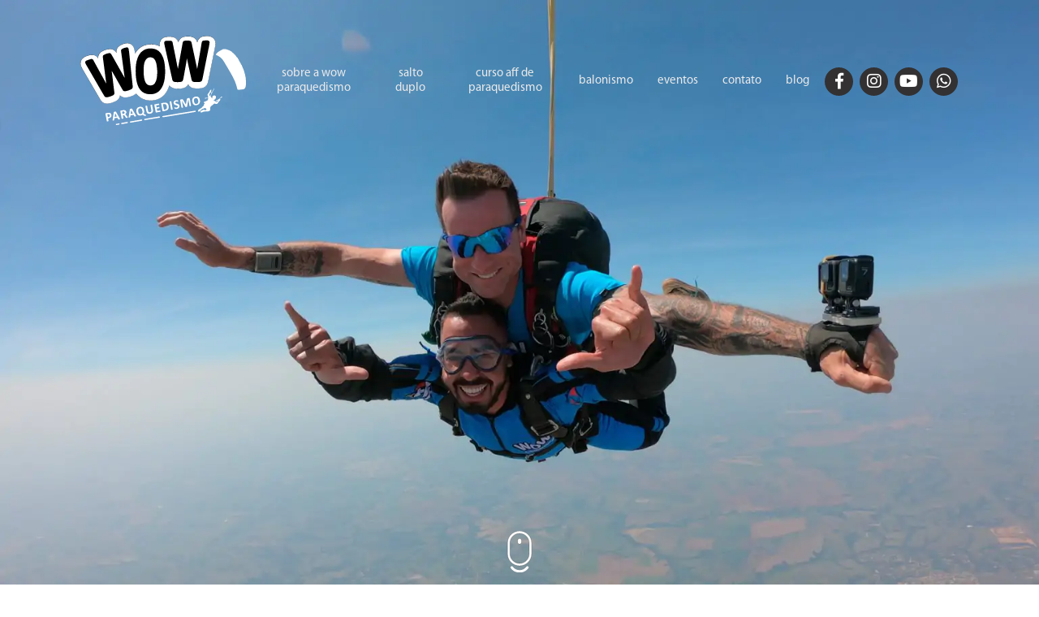

--- FILE ---
content_type: text/html; charset=UTF-8
request_url: https://www.wowparaquedismo.com.br/blog/o-valor-do-salto-de-paraquedas/
body_size: 35408
content:
<!DOCTYPE html>
<html lang="pt-BR">

<head><meta charset="UTF-8" /><script>if(navigator.userAgent.match(/MSIE|Internet Explorer/i)||navigator.userAgent.match(/Trident\/7\..*?rv:11/i)){var href=document.location.href;if(!href.match(/[?&]nowprocket/)){if(href.indexOf("?")==-1){if(href.indexOf("#")==-1){document.location.href=href+"?nowprocket=1"}else{document.location.href=href.replace("#","?nowprocket=1#")}}else{if(href.indexOf("#")==-1){document.location.href=href+"&nowprocket=1"}else{document.location.href=href.replace("#","&nowprocket=1#")}}}}</script><script>class RocketLazyLoadScripts{constructor(){this.v="1.2.3",this.triggerEvents=["keydown","mousedown","mousemove","touchmove","touchstart","touchend","wheel"],this.userEventHandler=this._triggerListener.bind(this),this.touchStartHandler=this._onTouchStart.bind(this),this.touchMoveHandler=this._onTouchMove.bind(this),this.touchEndHandler=this._onTouchEnd.bind(this),this.clickHandler=this._onClick.bind(this),this.interceptedClicks=[],window.addEventListener("pageshow",t=>{this.persisted=t.persisted}),window.addEventListener("DOMContentLoaded",()=>{this._preconnect3rdParties()}),this.delayedScripts={normal:[],async:[],defer:[]},this.trash=[],this.allJQueries=[]}_addUserInteractionListener(t){if(document.hidden){t._triggerListener();return}this.triggerEvents.forEach(e=>window.addEventListener(e,t.userEventHandler,{passive:!0})),window.addEventListener("touchstart",t.touchStartHandler,{passive:!0}),window.addEventListener("mousedown",t.touchStartHandler),document.addEventListener("visibilitychange",t.userEventHandler)}_removeUserInteractionListener(){this.triggerEvents.forEach(t=>window.removeEventListener(t,this.userEventHandler,{passive:!0})),document.removeEventListener("visibilitychange",this.userEventHandler)}_onTouchStart(t){"HTML"!==t.target.tagName&&(window.addEventListener("touchend",this.touchEndHandler),window.addEventListener("mouseup",this.touchEndHandler),window.addEventListener("touchmove",this.touchMoveHandler,{passive:!0}),window.addEventListener("mousemove",this.touchMoveHandler),t.target.addEventListener("click",this.clickHandler),this._renameDOMAttribute(t.target,"onclick","rocket-onclick"),this._pendingClickStarted())}_onTouchMove(t){window.removeEventListener("touchend",this.touchEndHandler),window.removeEventListener("mouseup",this.touchEndHandler),window.removeEventListener("touchmove",this.touchMoveHandler,{passive:!0}),window.removeEventListener("mousemove",this.touchMoveHandler),t.target.removeEventListener("click",this.clickHandler),this._renameDOMAttribute(t.target,"rocket-onclick","onclick"),this._pendingClickFinished()}_onTouchEnd(t){window.removeEventListener("touchend",this.touchEndHandler),window.removeEventListener("mouseup",this.touchEndHandler),window.removeEventListener("touchmove",this.touchMoveHandler,{passive:!0}),window.removeEventListener("mousemove",this.touchMoveHandler)}_onClick(t){t.target.removeEventListener("click",this.clickHandler),this._renameDOMAttribute(t.target,"rocket-onclick","onclick"),this.interceptedClicks.push(t),t.preventDefault(),t.stopPropagation(),t.stopImmediatePropagation(),this._pendingClickFinished()}_replayClicks(){window.removeEventListener("touchstart",this.touchStartHandler,{passive:!0}),window.removeEventListener("mousedown",this.touchStartHandler),this.interceptedClicks.forEach(t=>{t.target.dispatchEvent(new MouseEvent("click",{view:t.view,bubbles:!0,cancelable:!0}))})}_waitForPendingClicks(){return new Promise(t=>{this._isClickPending?this._pendingClickFinished=t:t()})}_pendingClickStarted(){this._isClickPending=!0}_pendingClickFinished(){this._isClickPending=!1}_renameDOMAttribute(t,e,r){t.hasAttribute&&t.hasAttribute(e)&&(event.target.setAttribute(r,event.target.getAttribute(e)),event.target.removeAttribute(e))}_triggerListener(){this._removeUserInteractionListener(this),"loading"===document.readyState?document.addEventListener("DOMContentLoaded",this._loadEverythingNow.bind(this)):this._loadEverythingNow()}_preconnect3rdParties(){let t=[];document.querySelectorAll("script[type=rocketlazyloadscript]").forEach(e=>{if(e.hasAttribute("src")){let r=new URL(e.src).origin;r!==location.origin&&t.push({src:r,crossOrigin:e.crossOrigin||"module"===e.getAttribute("data-rocket-type")})}}),t=[...new Map(t.map(t=>[JSON.stringify(t),t])).values()],this._batchInjectResourceHints(t,"preconnect")}async _loadEverythingNow(){this.lastBreath=Date.now(),this._delayEventListeners(this),this._delayJQueryReady(this),this._handleDocumentWrite(),this._registerAllDelayedScripts(),this._preloadAllScripts(),await this._loadScriptsFromList(this.delayedScripts.normal),await this._loadScriptsFromList(this.delayedScripts.defer),await this._loadScriptsFromList(this.delayedScripts.async);try{await this._triggerDOMContentLoaded(),await this._triggerWindowLoad()}catch(t){console.error(t)}window.dispatchEvent(new Event("rocket-allScriptsLoaded")),this._waitForPendingClicks().then(()=>{this._replayClicks()}),this._emptyTrash()}_registerAllDelayedScripts(){document.querySelectorAll("script[type=rocketlazyloadscript]").forEach(t=>{t.hasAttribute("data-rocket-src")?t.hasAttribute("async")&&!1!==t.async?this.delayedScripts.async.push(t):t.hasAttribute("defer")&&!1!==t.defer||"module"===t.getAttribute("data-rocket-type")?this.delayedScripts.defer.push(t):this.delayedScripts.normal.push(t):this.delayedScripts.normal.push(t)})}async _transformScript(t){return new Promise((await this._littleBreath(),navigator.userAgent.indexOf("Firefox/")>0||""===navigator.vendor)?e=>{let r=document.createElement("script");[...t.attributes].forEach(t=>{let e=t.nodeName;"type"!==e&&("data-rocket-type"===e&&(e="type"),"data-rocket-src"===e&&(e="src"),r.setAttribute(e,t.nodeValue))}),t.text&&(r.text=t.text),r.hasAttribute("src")?(r.addEventListener("load",e),r.addEventListener("error",e)):(r.text=t.text,e());try{t.parentNode.replaceChild(r,t)}catch(i){e()}}:async e=>{function r(){t.setAttribute("data-rocket-status","failed"),e()}try{let i=t.getAttribute("data-rocket-type"),n=t.getAttribute("data-rocket-src");t.text,i?(t.type=i,t.removeAttribute("data-rocket-type")):t.removeAttribute("type"),t.addEventListener("load",function r(){t.setAttribute("data-rocket-status","executed"),e()}),t.addEventListener("error",r),n?(t.removeAttribute("data-rocket-src"),t.src=n):t.src="data:text/javascript;base64,"+window.btoa(unescape(encodeURIComponent(t.text)))}catch(s){r()}})}async _loadScriptsFromList(t){let e=t.shift();return e&&e.isConnected?(await this._transformScript(e),this._loadScriptsFromList(t)):Promise.resolve()}_preloadAllScripts(){this._batchInjectResourceHints([...this.delayedScripts.normal,...this.delayedScripts.defer,...this.delayedScripts.async],"preload")}_batchInjectResourceHints(t,e){var r=document.createDocumentFragment();t.forEach(t=>{let i=t.getAttribute&&t.getAttribute("data-rocket-src")||t.src;if(i){let n=document.createElement("link");n.href=i,n.rel=e,"preconnect"!==e&&(n.as="script"),t.getAttribute&&"module"===t.getAttribute("data-rocket-type")&&(n.crossOrigin=!0),t.crossOrigin&&(n.crossOrigin=t.crossOrigin),t.integrity&&(n.integrity=t.integrity),r.appendChild(n),this.trash.push(n)}}),document.head.appendChild(r)}_delayEventListeners(t){let e={};function r(t,r){!function t(r){!e[r]&&(e[r]={originalFunctions:{add:r.addEventListener,remove:r.removeEventListener},eventsToRewrite:[]},r.addEventListener=function(){arguments[0]=i(arguments[0]),e[r].originalFunctions.add.apply(r,arguments)},r.removeEventListener=function(){arguments[0]=i(arguments[0]),e[r].originalFunctions.remove.apply(r,arguments)});function i(t){return e[r].eventsToRewrite.indexOf(t)>=0?"rocket-"+t:t}}(t),e[t].eventsToRewrite.push(r)}function i(t,e){let r=t[e];Object.defineProperty(t,e,{get:()=>r||function(){},set(i){t["rocket"+e]=r=i}})}r(document,"DOMContentLoaded"),r(window,"DOMContentLoaded"),r(window,"load"),r(window,"pageshow"),r(document,"readystatechange"),i(document,"onreadystatechange"),i(window,"onload"),i(window,"onpageshow")}_delayJQueryReady(t){let e;function r(r){if(r&&r.fn&&!t.allJQueries.includes(r)){r.fn.ready=r.fn.init.prototype.ready=function(e){return t.domReadyFired?e.bind(document)(r):document.addEventListener("rocket-DOMContentLoaded",()=>e.bind(document)(r)),r([])};let i=r.fn.on;r.fn.on=r.fn.init.prototype.on=function(){if(this[0]===window){function t(t){return t.split(" ").map(t=>"load"===t||0===t.indexOf("load.")?"rocket-jquery-load":t).join(" ")}"string"==typeof arguments[0]||arguments[0]instanceof String?arguments[0]=t(arguments[0]):"object"==typeof arguments[0]&&Object.keys(arguments[0]).forEach(e=>{let r=arguments[0][e];delete arguments[0][e],arguments[0][t(e)]=r})}return i.apply(this,arguments),this},t.allJQueries.push(r)}e=r}r(window.jQuery),Object.defineProperty(window,"jQuery",{get:()=>e,set(t){r(t)}})}async _triggerDOMContentLoaded(){this.domReadyFired=!0,await this._littleBreath(),document.dispatchEvent(new Event("rocket-DOMContentLoaded")),await this._littleBreath(),window.dispatchEvent(new Event("rocket-DOMContentLoaded")),await this._littleBreath(),document.dispatchEvent(new Event("rocket-readystatechange")),await this._littleBreath(),document.rocketonreadystatechange&&document.rocketonreadystatechange()}async _triggerWindowLoad(){await this._littleBreath(),window.dispatchEvent(new Event("rocket-load")),await this._littleBreath(),window.rocketonload&&window.rocketonload(),await this._littleBreath(),this.allJQueries.forEach(t=>t(window).trigger("rocket-jquery-load")),await this._littleBreath();let t=new Event("rocket-pageshow");t.persisted=this.persisted,window.dispatchEvent(t),await this._littleBreath(),window.rocketonpageshow&&window.rocketonpageshow({persisted:this.persisted})}_handleDocumentWrite(){let t=new Map;document.write=document.writeln=function(e){let r=document.currentScript;r||console.error("WPRocket unable to document.write this: "+e);let i=document.createRange(),n=r.parentElement,s=t.get(r);void 0===s&&(s=r.nextSibling,t.set(r,s));let a=document.createDocumentFragment();i.setStart(a,0),a.appendChild(i.createContextualFragment(e)),n.insertBefore(a,s)}}async _littleBreath(){Date.now()-this.lastBreath>45&&(await this._requestAnimFrame(),this.lastBreath=Date.now())}async _requestAnimFrame(){return document.hidden?new Promise(t=>setTimeout(t)):new Promise(t=>requestAnimationFrame(t))}_emptyTrash(){this.trash.forEach(t=>t.remove())}static run(){let t=new RocketLazyLoadScripts;t._addUserInteractionListener(t)}}RocketLazyLoadScripts.run();</script>
    <!-- Font Awesome -->
    <script type="rocketlazyloadscript" defer data-rocket-src="https://kit.fontawesome.com/9d14352cb8.js" crossorigin="anonymous"></script>
	<!-- Google Tag Manager -->
	<script type="rocketlazyloadscript" defer>(function(w,d,s,l,i){w[l]=w[l]||[];w[l].push({'gtm.start':
	new Date().getTime(),event:'gtm.js'});var f=d.getElementsByTagName(s)[0],
	j=d.createElement(s),dl=l!='dataLayer'?'&l='+l:'';j.async=true;j.src=
	'https://www.googletagmanager.com/gtm.js?id='+i+dl;f.parentNode.insertBefore(j,f);
	})(window,document,'script','dataLayer','GTM-T6VN252');</script>
	<!-- End Google Tag Manager -->
	<!-- Google tag (gtag.js) --> 
	<script type="rocketlazyloadscript" defer data-rocket-src="https://www.googletagmanager.com/gtag/js?id=G-3DXPQDRN75%22%3E"></script> 
	<script type="rocketlazyloadscript" defer> window.dataLayer = window.dataLayer || []; function gtag(){dataLayer.push(arguments);} gtag('js', new Date()); gtag('config', 'G-3DXPQDRN75'); </script>
	<!-- End Google tag (gtag.js) --> 
	
	<meta name="viewport" content="width=device-width, initial-scale=1" />
	<meta name="facebook-domain-verification" content="ahiara7vcrq6m0mao1042i3h1ad4kg"/>
	<link rel="profile" href="https://gmpg.org/xfn/11" />
	<meta name='robots' content='index, follow, max-image-preview:large, max-snippet:-1, max-video-preview:-1' />

	<!-- This site is optimized with the Yoast SEO plugin v21.6 - https://yoast.com/wordpress/plugins/seo/ -->
	<title>O valor do salto de paraquedas</title><link rel="preload" as="style" href="https://fonts.googleapis.com/css2?family=Roboto:wght@400;700;900&#038;display=swap" /><style type="text/css">@font-face {font-family:Roboto;font-style:normal;font-weight:400;src:url(/cf-fonts/s/roboto/5.0.11/greek-ext/400/normal.woff2);unicode-range:U+1F00-1FFF;font-display:swap;}@font-face {font-family:Roboto;font-style:normal;font-weight:400;src:url(/cf-fonts/s/roboto/5.0.11/latin/400/normal.woff2);unicode-range:U+0000-00FF,U+0131,U+0152-0153,U+02BB-02BC,U+02C6,U+02DA,U+02DC,U+0304,U+0308,U+0329,U+2000-206F,U+2074,U+20AC,U+2122,U+2191,U+2193,U+2212,U+2215,U+FEFF,U+FFFD;font-display:swap;}@font-face {font-family:Roboto;font-style:normal;font-weight:400;src:url(/cf-fonts/s/roboto/5.0.11/vietnamese/400/normal.woff2);unicode-range:U+0102-0103,U+0110-0111,U+0128-0129,U+0168-0169,U+01A0-01A1,U+01AF-01B0,U+0300-0301,U+0303-0304,U+0308-0309,U+0323,U+0329,U+1EA0-1EF9,U+20AB;font-display:swap;}@font-face {font-family:Roboto;font-style:normal;font-weight:400;src:url(/cf-fonts/s/roboto/5.0.11/latin-ext/400/normal.woff2);unicode-range:U+0100-02AF,U+0304,U+0308,U+0329,U+1E00-1E9F,U+1EF2-1EFF,U+2020,U+20A0-20AB,U+20AD-20CF,U+2113,U+2C60-2C7F,U+A720-A7FF;font-display:swap;}@font-face {font-family:Roboto;font-style:normal;font-weight:400;src:url(/cf-fonts/s/roboto/5.0.11/cyrillic-ext/400/normal.woff2);unicode-range:U+0460-052F,U+1C80-1C88,U+20B4,U+2DE0-2DFF,U+A640-A69F,U+FE2E-FE2F;font-display:swap;}@font-face {font-family:Roboto;font-style:normal;font-weight:400;src:url(/cf-fonts/s/roboto/5.0.11/greek/400/normal.woff2);unicode-range:U+0370-03FF;font-display:swap;}@font-face {font-family:Roboto;font-style:normal;font-weight:400;src:url(/cf-fonts/s/roboto/5.0.11/cyrillic/400/normal.woff2);unicode-range:U+0301,U+0400-045F,U+0490-0491,U+04B0-04B1,U+2116;font-display:swap;}@font-face {font-family:Roboto;font-style:normal;font-weight:700;src:url(/cf-fonts/s/roboto/5.0.11/cyrillic-ext/700/normal.woff2);unicode-range:U+0460-052F,U+1C80-1C88,U+20B4,U+2DE0-2DFF,U+A640-A69F,U+FE2E-FE2F;font-display:swap;}@font-face {font-family:Roboto;font-style:normal;font-weight:700;src:url(/cf-fonts/s/roboto/5.0.11/latin/700/normal.woff2);unicode-range:U+0000-00FF,U+0131,U+0152-0153,U+02BB-02BC,U+02C6,U+02DA,U+02DC,U+0304,U+0308,U+0329,U+2000-206F,U+2074,U+20AC,U+2122,U+2191,U+2193,U+2212,U+2215,U+FEFF,U+FFFD;font-display:swap;}@font-face {font-family:Roboto;font-style:normal;font-weight:700;src:url(/cf-fonts/s/roboto/5.0.11/latin-ext/700/normal.woff2);unicode-range:U+0100-02AF,U+0304,U+0308,U+0329,U+1E00-1E9F,U+1EF2-1EFF,U+2020,U+20A0-20AB,U+20AD-20CF,U+2113,U+2C60-2C7F,U+A720-A7FF;font-display:swap;}@font-face {font-family:Roboto;font-style:normal;font-weight:700;src:url(/cf-fonts/s/roboto/5.0.11/vietnamese/700/normal.woff2);unicode-range:U+0102-0103,U+0110-0111,U+0128-0129,U+0168-0169,U+01A0-01A1,U+01AF-01B0,U+0300-0301,U+0303-0304,U+0308-0309,U+0323,U+0329,U+1EA0-1EF9,U+20AB;font-display:swap;}@font-face {font-family:Roboto;font-style:normal;font-weight:700;src:url(/cf-fonts/s/roboto/5.0.11/greek-ext/700/normal.woff2);unicode-range:U+1F00-1FFF;font-display:swap;}@font-face {font-family:Roboto;font-style:normal;font-weight:700;src:url(/cf-fonts/s/roboto/5.0.11/greek/700/normal.woff2);unicode-range:U+0370-03FF;font-display:swap;}@font-face {font-family:Roboto;font-style:normal;font-weight:700;src:url(/cf-fonts/s/roboto/5.0.11/cyrillic/700/normal.woff2);unicode-range:U+0301,U+0400-045F,U+0490-0491,U+04B0-04B1,U+2116;font-display:swap;}@font-face {font-family:Roboto;font-style:normal;font-weight:900;src:url(/cf-fonts/s/roboto/5.0.11/latin-ext/900/normal.woff2);unicode-range:U+0100-02AF,U+0304,U+0308,U+0329,U+1E00-1E9F,U+1EF2-1EFF,U+2020,U+20A0-20AB,U+20AD-20CF,U+2113,U+2C60-2C7F,U+A720-A7FF;font-display:swap;}@font-face {font-family:Roboto;font-style:normal;font-weight:900;src:url(/cf-fonts/s/roboto/5.0.11/vietnamese/900/normal.woff2);unicode-range:U+0102-0103,U+0110-0111,U+0128-0129,U+0168-0169,U+01A0-01A1,U+01AF-01B0,U+0300-0301,U+0303-0304,U+0308-0309,U+0323,U+0329,U+1EA0-1EF9,U+20AB;font-display:swap;}@font-face {font-family:Roboto;font-style:normal;font-weight:900;src:url(/cf-fonts/s/roboto/5.0.11/cyrillic/900/normal.woff2);unicode-range:U+0301,U+0400-045F,U+0490-0491,U+04B0-04B1,U+2116;font-display:swap;}@font-face {font-family:Roboto;font-style:normal;font-weight:900;src:url(/cf-fonts/s/roboto/5.0.11/greek/900/normal.woff2);unicode-range:U+0370-03FF;font-display:swap;}@font-face {font-family:Roboto;font-style:normal;font-weight:900;src:url(/cf-fonts/s/roboto/5.0.11/greek-ext/900/normal.woff2);unicode-range:U+1F00-1FFF;font-display:swap;}@font-face {font-family:Roboto;font-style:normal;font-weight:900;src:url(/cf-fonts/s/roboto/5.0.11/cyrillic-ext/900/normal.woff2);unicode-range:U+0460-052F,U+1C80-1C88,U+20B4,U+2DE0-2DFF,U+A640-A69F,U+FE2E-FE2F;font-display:swap;}@font-face {font-family:Roboto;font-style:normal;font-weight:900;src:url(/cf-fonts/s/roboto/5.0.11/latin/900/normal.woff2);unicode-range:U+0000-00FF,U+0131,U+0152-0153,U+02BB-02BC,U+02C6,U+02DA,U+02DC,U+0304,U+0308,U+0329,U+2000-206F,U+2074,U+20AC,U+2122,U+2191,U+2193,U+2212,U+2215,U+FEFF,U+FFFD;font-display:swap;}</style><noscript><link rel="stylesheet" href="https://fonts.googleapis.com/css2?family=Roboto:wght@400;700;900&#038;display=swap" /></noscript>
<link rel="preload" as="font" href="https://www.wowparaquedismo.com.br/wp-content/themes/wow_v2/assets/webfonts/fa-brands-400.woff2" crossorigin>
<link rel="preload" as="font" href="https://www.wowparaquedismo.com.br/wp-content/themes/wow_v2/assets/webfonts/fa-solid-900.woff2" crossorigin>
	<meta name="description" content="Saltar de paraquedas é bom demais e a gente sabe disso. Por isso, confira o que considerar antes de escolher o lugar para saltar!" />
	<link rel="canonical" href="https://www.wowparaquedismo.com.br/blog/o-valor-do-salto-de-paraquedas/" />
	<meta property="og:locale" content="pt_BR" />
	<meta property="og:type" content="article" />
	<meta property="og:title" content="O valor do salto de paraquedas" />
	<meta property="og:description" content="Saltar de paraquedas é bom demais e a gente sabe disso. Por isso, confira o que considerar antes de escolher o lugar para saltar!" />
	<meta property="og:url" content="https://www.wowparaquedismo.com.br/blog/o-valor-do-salto-de-paraquedas/" />
	<meta property="og:site_name" content="WOW Paraquedismo e Balonismo" />
	<meta property="article:modified_time" content="2025-06-11T14:49:40+00:00" />
	<meta property="og:image" content="https://www.wowparaquedismo.com.br/wp-content/uploads/2021/05/O-valor-do-salto-de-paraquedas.jpg" />
	<meta property="og:image:width" content="1920" />
	<meta property="og:image:height" content="1080" />
	<meta property="og:image:type" content="image/jpeg" />
	<meta name="twitter:card" content="summary_large_image" />
	<meta name="twitter:label1" content="Est. tempo de leitura" />
	<meta name="twitter:data1" content="5 minutos" />
	<script type="application/ld+json" class="yoast-schema-graph">{"@context":"https://schema.org","@graph":[{"@type":"WebPage","@id":"https://www.wowparaquedismo.com.br/blog/o-valor-do-salto-de-paraquedas/","url":"https://www.wowparaquedismo.com.br/blog/o-valor-do-salto-de-paraquedas/","name":"O valor do salto de paraquedas","isPartOf":{"@id":"https://www.wowparaquedismo.com.br/#website"},"primaryImageOfPage":{"@id":"https://www.wowparaquedismo.com.br/blog/o-valor-do-salto-de-paraquedas/#primaryimage"},"image":{"@id":"https://www.wowparaquedismo.com.br/blog/o-valor-do-salto-de-paraquedas/#primaryimage"},"thumbnailUrl":"https://www.wowparaquedismo.com.br/wp-content/uploads/2021/05/O-valor-do-salto-de-paraquedas.jpg","datePublished":"2021-05-26T13:36:51+00:00","dateModified":"2025-06-11T14:49:40+00:00","description":"Saltar de paraquedas é bom demais e a gente sabe disso. Por isso, confira o que considerar antes de escolher o lugar para saltar!","breadcrumb":{"@id":"https://www.wowparaquedismo.com.br/blog/o-valor-do-salto-de-paraquedas/#breadcrumb"},"inLanguage":"pt-BR","potentialAction":[{"@type":"ReadAction","target":["https://www.wowparaquedismo.com.br/blog/o-valor-do-salto-de-paraquedas/"]}]},{"@type":"ImageObject","inLanguage":"pt-BR","@id":"https://www.wowparaquedismo.com.br/blog/o-valor-do-salto-de-paraquedas/#primaryimage","url":"https://www.wowparaquedismo.com.br/wp-content/uploads/2021/05/O-valor-do-salto-de-paraquedas.jpg","contentUrl":"https://www.wowparaquedismo.com.br/wp-content/uploads/2021/05/O-valor-do-salto-de-paraquedas.jpg","width":1920,"height":1080,"caption":"O valor do salto de paraquedas"},{"@type":"BreadcrumbList","@id":"https://www.wowparaquedismo.com.br/blog/o-valor-do-salto-de-paraquedas/#breadcrumb","itemListElement":[{"@type":"ListItem","position":1,"name":"Home","item":"https://www.wowparaquedismo.com.br/"},{"@type":"ListItem","position":2,"name":"Blog","item":"https://www.wowparaquedismo.com.br/blog/"},{"@type":"ListItem","position":3,"name":"O valor do salto de paraquedas"}]},{"@type":"WebSite","@id":"https://www.wowparaquedismo.com.br/#website","url":"https://www.wowparaquedismo.com.br/","name":"WOW Paraquedismo e Balonismo","description":"Escola de Paraquedismo e Balonismo em Boituva, SP, Brasil","potentialAction":[{"@type":"SearchAction","target":{"@type":"EntryPoint","urlTemplate":"https://www.wowparaquedismo.com.br/?s={search_term_string}"},"query-input":"required name=search_term_string"}],"inLanguage":"pt-BR"}]}</script>
	<!-- / Yoast SEO plugin. -->



<link rel='stylesheet' id='wp-block-library-css' href='https://www.wowparaquedismo.com.br/wp-includes/css/dist/block-library/style.min.css?ver=6.4.2' type='text/css' media='all' />
<style id='classic-theme-styles-inline-css' type='text/css'>
/*! This file is auto-generated */
.wp-block-button__link{color:#fff;background-color:#32373c;border-radius:9999px;box-shadow:none;text-decoration:none;padding:calc(.667em + 2px) calc(1.333em + 2px);font-size:1.125em}.wp-block-file__button{background:#32373c;color:#fff;text-decoration:none}
</style>
<style id='global-styles-inline-css' type='text/css'>
body{--wp--preset--color--black: #000000;--wp--preset--color--cyan-bluish-gray: #abb8c3;--wp--preset--color--white: #ffffff;--wp--preset--color--pale-pink: #f78da7;--wp--preset--color--vivid-red: #cf2e2e;--wp--preset--color--luminous-vivid-orange: #ff6900;--wp--preset--color--luminous-vivid-amber: #fcb900;--wp--preset--color--light-green-cyan: #7bdcb5;--wp--preset--color--vivid-green-cyan: #00d084;--wp--preset--color--pale-cyan-blue: #8ed1fc;--wp--preset--color--vivid-cyan-blue: #0693e3;--wp--preset--color--vivid-purple: #9b51e0;--wp--preset--gradient--vivid-cyan-blue-to-vivid-purple: linear-gradient(135deg,rgba(6,147,227,1) 0%,rgb(155,81,224) 100%);--wp--preset--gradient--light-green-cyan-to-vivid-green-cyan: linear-gradient(135deg,rgb(122,220,180) 0%,rgb(0,208,130) 100%);--wp--preset--gradient--luminous-vivid-amber-to-luminous-vivid-orange: linear-gradient(135deg,rgba(252,185,0,1) 0%,rgba(255,105,0,1) 100%);--wp--preset--gradient--luminous-vivid-orange-to-vivid-red: linear-gradient(135deg,rgba(255,105,0,1) 0%,rgb(207,46,46) 100%);--wp--preset--gradient--very-light-gray-to-cyan-bluish-gray: linear-gradient(135deg,rgb(238,238,238) 0%,rgb(169,184,195) 100%);--wp--preset--gradient--cool-to-warm-spectrum: linear-gradient(135deg,rgb(74,234,220) 0%,rgb(151,120,209) 20%,rgb(207,42,186) 40%,rgb(238,44,130) 60%,rgb(251,105,98) 80%,rgb(254,248,76) 100%);--wp--preset--gradient--blush-light-purple: linear-gradient(135deg,rgb(255,206,236) 0%,rgb(152,150,240) 100%);--wp--preset--gradient--blush-bordeaux: linear-gradient(135deg,rgb(254,205,165) 0%,rgb(254,45,45) 50%,rgb(107,0,62) 100%);--wp--preset--gradient--luminous-dusk: linear-gradient(135deg,rgb(255,203,112) 0%,rgb(199,81,192) 50%,rgb(65,88,208) 100%);--wp--preset--gradient--pale-ocean: linear-gradient(135deg,rgb(255,245,203) 0%,rgb(182,227,212) 50%,rgb(51,167,181) 100%);--wp--preset--gradient--electric-grass: linear-gradient(135deg,rgb(202,248,128) 0%,rgb(113,206,126) 100%);--wp--preset--gradient--midnight: linear-gradient(135deg,rgb(2,3,129) 0%,rgb(40,116,252) 100%);--wp--preset--font-size--small: 13px;--wp--preset--font-size--medium: 20px;--wp--preset--font-size--large: 36px;--wp--preset--font-size--x-large: 42px;--wp--preset--spacing--20: 0.44rem;--wp--preset--spacing--30: 0.67rem;--wp--preset--spacing--40: 1rem;--wp--preset--spacing--50: 1.5rem;--wp--preset--spacing--60: 2.25rem;--wp--preset--spacing--70: 3.38rem;--wp--preset--spacing--80: 5.06rem;--wp--preset--shadow--natural: 6px 6px 9px rgba(0, 0, 0, 0.2);--wp--preset--shadow--deep: 12px 12px 50px rgba(0, 0, 0, 0.4);--wp--preset--shadow--sharp: 6px 6px 0px rgba(0, 0, 0, 0.2);--wp--preset--shadow--outlined: 6px 6px 0px -3px rgba(255, 255, 255, 1), 6px 6px rgba(0, 0, 0, 1);--wp--preset--shadow--crisp: 6px 6px 0px rgba(0, 0, 0, 1);}:where(.is-layout-flex){gap: 0.5em;}:where(.is-layout-grid){gap: 0.5em;}body .is-layout-flow > .alignleft{float: left;margin-inline-start: 0;margin-inline-end: 2em;}body .is-layout-flow > .alignright{float: right;margin-inline-start: 2em;margin-inline-end: 0;}body .is-layout-flow > .aligncenter{margin-left: auto !important;margin-right: auto !important;}body .is-layout-constrained > .alignleft{float: left;margin-inline-start: 0;margin-inline-end: 2em;}body .is-layout-constrained > .alignright{float: right;margin-inline-start: 2em;margin-inline-end: 0;}body .is-layout-constrained > .aligncenter{margin-left: auto !important;margin-right: auto !important;}body .is-layout-constrained > :where(:not(.alignleft):not(.alignright):not(.alignfull)){max-width: var(--wp--style--global--content-size);margin-left: auto !important;margin-right: auto !important;}body .is-layout-constrained > .alignwide{max-width: var(--wp--style--global--wide-size);}body .is-layout-flex{display: flex;}body .is-layout-flex{flex-wrap: wrap;align-items: center;}body .is-layout-flex > *{margin: 0;}body .is-layout-grid{display: grid;}body .is-layout-grid > *{margin: 0;}:where(.wp-block-columns.is-layout-flex){gap: 2em;}:where(.wp-block-columns.is-layout-grid){gap: 2em;}:where(.wp-block-post-template.is-layout-flex){gap: 1.25em;}:where(.wp-block-post-template.is-layout-grid){gap: 1.25em;}.has-black-color{color: var(--wp--preset--color--black) !important;}.has-cyan-bluish-gray-color{color: var(--wp--preset--color--cyan-bluish-gray) !important;}.has-white-color{color: var(--wp--preset--color--white) !important;}.has-pale-pink-color{color: var(--wp--preset--color--pale-pink) !important;}.has-vivid-red-color{color: var(--wp--preset--color--vivid-red) !important;}.has-luminous-vivid-orange-color{color: var(--wp--preset--color--luminous-vivid-orange) !important;}.has-luminous-vivid-amber-color{color: var(--wp--preset--color--luminous-vivid-amber) !important;}.has-light-green-cyan-color{color: var(--wp--preset--color--light-green-cyan) !important;}.has-vivid-green-cyan-color{color: var(--wp--preset--color--vivid-green-cyan) !important;}.has-pale-cyan-blue-color{color: var(--wp--preset--color--pale-cyan-blue) !important;}.has-vivid-cyan-blue-color{color: var(--wp--preset--color--vivid-cyan-blue) !important;}.has-vivid-purple-color{color: var(--wp--preset--color--vivid-purple) !important;}.has-black-background-color{background-color: var(--wp--preset--color--black) !important;}.has-cyan-bluish-gray-background-color{background-color: var(--wp--preset--color--cyan-bluish-gray) !important;}.has-white-background-color{background-color: var(--wp--preset--color--white) !important;}.has-pale-pink-background-color{background-color: var(--wp--preset--color--pale-pink) !important;}.has-vivid-red-background-color{background-color: var(--wp--preset--color--vivid-red) !important;}.has-luminous-vivid-orange-background-color{background-color: var(--wp--preset--color--luminous-vivid-orange) !important;}.has-luminous-vivid-amber-background-color{background-color: var(--wp--preset--color--luminous-vivid-amber) !important;}.has-light-green-cyan-background-color{background-color: var(--wp--preset--color--light-green-cyan) !important;}.has-vivid-green-cyan-background-color{background-color: var(--wp--preset--color--vivid-green-cyan) !important;}.has-pale-cyan-blue-background-color{background-color: var(--wp--preset--color--pale-cyan-blue) !important;}.has-vivid-cyan-blue-background-color{background-color: var(--wp--preset--color--vivid-cyan-blue) !important;}.has-vivid-purple-background-color{background-color: var(--wp--preset--color--vivid-purple) !important;}.has-black-border-color{border-color: var(--wp--preset--color--black) !important;}.has-cyan-bluish-gray-border-color{border-color: var(--wp--preset--color--cyan-bluish-gray) !important;}.has-white-border-color{border-color: var(--wp--preset--color--white) !important;}.has-pale-pink-border-color{border-color: var(--wp--preset--color--pale-pink) !important;}.has-vivid-red-border-color{border-color: var(--wp--preset--color--vivid-red) !important;}.has-luminous-vivid-orange-border-color{border-color: var(--wp--preset--color--luminous-vivid-orange) !important;}.has-luminous-vivid-amber-border-color{border-color: var(--wp--preset--color--luminous-vivid-amber) !important;}.has-light-green-cyan-border-color{border-color: var(--wp--preset--color--light-green-cyan) !important;}.has-vivid-green-cyan-border-color{border-color: var(--wp--preset--color--vivid-green-cyan) !important;}.has-pale-cyan-blue-border-color{border-color: var(--wp--preset--color--pale-cyan-blue) !important;}.has-vivid-cyan-blue-border-color{border-color: var(--wp--preset--color--vivid-cyan-blue) !important;}.has-vivid-purple-border-color{border-color: var(--wp--preset--color--vivid-purple) !important;}.has-vivid-cyan-blue-to-vivid-purple-gradient-background{background: var(--wp--preset--gradient--vivid-cyan-blue-to-vivid-purple) !important;}.has-light-green-cyan-to-vivid-green-cyan-gradient-background{background: var(--wp--preset--gradient--light-green-cyan-to-vivid-green-cyan) !important;}.has-luminous-vivid-amber-to-luminous-vivid-orange-gradient-background{background: var(--wp--preset--gradient--luminous-vivid-amber-to-luminous-vivid-orange) !important;}.has-luminous-vivid-orange-to-vivid-red-gradient-background{background: var(--wp--preset--gradient--luminous-vivid-orange-to-vivid-red) !important;}.has-very-light-gray-to-cyan-bluish-gray-gradient-background{background: var(--wp--preset--gradient--very-light-gray-to-cyan-bluish-gray) !important;}.has-cool-to-warm-spectrum-gradient-background{background: var(--wp--preset--gradient--cool-to-warm-spectrum) !important;}.has-blush-light-purple-gradient-background{background: var(--wp--preset--gradient--blush-light-purple) !important;}.has-blush-bordeaux-gradient-background{background: var(--wp--preset--gradient--blush-bordeaux) !important;}.has-luminous-dusk-gradient-background{background: var(--wp--preset--gradient--luminous-dusk) !important;}.has-pale-ocean-gradient-background{background: var(--wp--preset--gradient--pale-ocean) !important;}.has-electric-grass-gradient-background{background: var(--wp--preset--gradient--electric-grass) !important;}.has-midnight-gradient-background{background: var(--wp--preset--gradient--midnight) !important;}.has-small-font-size{font-size: var(--wp--preset--font-size--small) !important;}.has-medium-font-size{font-size: var(--wp--preset--font-size--medium) !important;}.has-large-font-size{font-size: var(--wp--preset--font-size--large) !important;}.has-x-large-font-size{font-size: var(--wp--preset--font-size--x-large) !important;}
.wp-block-navigation a:where(:not(.wp-element-button)){color: inherit;}
:where(.wp-block-post-template.is-layout-flex){gap: 1.25em;}:where(.wp-block-post-template.is-layout-grid){gap: 1.25em;}
:where(.wp-block-columns.is-layout-flex){gap: 2em;}:where(.wp-block-columns.is-layout-grid){gap: 2em;}
.wp-block-pullquote{font-size: 1.5em;line-height: 1.6;}
</style>
<link rel='stylesheet' id='contact-form-7-css' href='https://www.wowparaquedismo.com.br/wp-content/plugins/contact-form-7/includes/css/styles.css?ver=5.8.4' type='text/css' media='all' />
<link rel='stylesheet' id='fontawesome-all-css' href='https://www.wowparaquedismo.com.br/wp-content/themes/wow_v2/assets/css/fontawesome-all.css?ver=6.4.2' type='text/css' media='all' />
<link rel='stylesheet' id='slick-css' href='https://www.wowparaquedismo.com.br/wp-content/themes/wow_v2/assets/css/slick.css?ver=6.4.2' type='text/css' media='all' />
<link rel='stylesheet' id='blog-css' href='https://www.wowparaquedismo.com.br/wp-content/themes/wow_v2/assets/css/blog.css?ver=1.1' type='text/css' media='all' />
<link rel='stylesheet' id='style-novas2-css' href='https://www.wowparaquedismo.com.br/wp-content/themes/wow_v2/assets/css/style-novas2.css?ver=6.4.2' type='text/css' media='all' />
<link rel='stylesheet' id='style-novas.css-css' href='https://www.wowparaquedismo.com.br/wp-content/themes/wow_v2/assets/css/style-novas.css?ver=6.4.2' type='text/css' media='all' />
<link rel='stylesheet' id='style.css-css' href='https://www.wowparaquedismo.com.br/wp-content/themes/wow_v2/assets/css/style.css?ver=6.4.2' type='text/css' media='all' />
<link rel='stylesheet' id='styleraiz-css' href='https://www.wowparaquedismo.com.br/wp-content/themes/wow_v2/style.css?ver=6.4.2' type='text/css' media='all' />
<link rel="https://api.w.org/" href="https://www.wowparaquedismo.com.br/wp-json/" /><link rel="alternate" type="application/json" href="https://www.wowparaquedismo.com.br/wp-json/wp/v2/rest_blog/1029" /><link rel="EditURI" type="application/rsd+xml" title="RSD" href="https://www.wowparaquedismo.com.br/xmlrpc.php?rsd" />
<meta name="generator" content="WordPress 6.4.2" />
<link rel='shortlink' href='https://www.wowparaquedismo.com.br/?p=1029' />
<link rel="alternate" type="application/json+oembed" href="https://www.wowparaquedismo.com.br/wp-json/oembed/1.0/embed?url=https%3A%2F%2Fwww.wowparaquedismo.com.br%2Fblog%2Fo-valor-do-salto-de-paraquedas%2F" />
<link rel="alternate" type="text/xml+oembed" href="https://www.wowparaquedismo.com.br/wp-json/oembed/1.0/embed?url=https%3A%2F%2Fwww.wowparaquedismo.com.br%2Fblog%2Fo-valor-do-salto-de-paraquedas%2F&#038;format=xml" />
<link rel="icon" href="https://www.wowparaquedismo.com.br/wp-content/uploads/2024/08/logo-wow.png" sizes="32x32" />
<link rel="icon" href="https://www.wowparaquedismo.com.br/wp-content/uploads/2024/08/logo-wow.png" sizes="192x192" />
<link rel="apple-touch-icon" href="https://www.wowparaquedismo.com.br/wp-content/uploads/2024/08/logo-wow.png" />
<meta name="msapplication-TileImage" content="https://www.wowparaquedismo.com.br/wp-content/uploads/2024/08/logo-wow.png" />
<noscript><style id="rocket-lazyload-nojs-css">.rll-youtube-player, [data-lazy-src]{display:none !important;}</style></noscript>	<!-- Facebook Pixel Code -->
	<script type="rocketlazyloadscript" defer>
		! function(f, b, e, v, n, t, s) {
			if (f.fbq) return;
			n = f.fbq = function() {
				n.callMethod ?
					n.callMethod.apply(n, arguments) : n.queue.push(arguments)
			};
			if (!f._fbq) f._fbq = n;
			n.push = n;
			n.loaded = !0;
			n.version = '2.0';
			n.queue = [];
			t = b.createElement(e);
			t.async = !0;
			t.src = v;
			s = b.getElementsByTagName(e)[0];
			s.parentNode.insertBefore(t, s)
		}(window, document, 'script',
			'https://connect.facebook.net/en_US/fbevents.js');
		fbq('init', '447138142520235');
		fbq('track', 'PageView');
	</script>
	<noscript><img height="1" width="1" style="display:none" src="https://www.facebook.com/tr?id=447138142520235&ev=PageView&noscript=1" /></noscript>
	<!-- End Facebook Pixel Code -->

	<!-- Global site tag (gtag.js) - Google Ads: 738607565 -->
	<script type="rocketlazyloadscript" defer data-rocket-src="https://www.googletagmanager.com/gtag/js?id=AW-738607565"></script>
	<script type="rocketlazyloadscript" defer>
		window.dataLayer = window.dataLayer || [];

		function gtag() {
			dataLayer.push(arguments);
		}
		gtag('js', new Date());

		gtag('config', 'AW-738607565');
	</script>

	<!-- Event snippet for [Compra - Salto Duplo] conversion page
	In your html page, add the snippet and call gtag_report_conversion when someone clicks on the chosen link or button. -->
	<script type="rocketlazyloadscript" async defer>
		function gtag_report_conversion(url) {
			var callback = function() {
				if (typeof(url) != 'undefined') {
					window.location = url;
				}
			};
			gtag('event', 'conversion', {
				'send_to': 'AW-738607565/JaLqCKb3maIBEM2DmeAC',
				'transaction_id': '',
				'event_callback': callback
			});
			return false;
		}
	</script>

	<!-- Microsoft | Clarity -->
	<script type="rocketlazyloadscript" async defer data-rocket-type="text/javascript">
		(function(c,l,a,r,i,t,y){
			c[a]=c[a]||function(){(c[a].q=c[a].q||[]).push(arguments)};
			t=l.createElement(r);t.async=1;t.src="https://www.clarity.ms/tag/"+i;
			y=l.getElementsByTagName(r)[0];y.parentNode.insertBefore(t,y);
		})(window, document, "clarity", "script", "7tzhrfolee");
	</script>
	<!-- <script type="rocketlazyloadscript" data-rocket-src="//code-sa1.jivosite.com/widget/Gys8ZZTSG7" async></script> -->
	
	
	
	
    <!-- Font Awesome -->
    <script type="rocketlazyloadscript" defer data-rocket-src="https://kit.fontawesome.com/9d14352cb8.js" crossorigin="anonymous"></script>	
</head>

<body class="blog-template-default single single-blog postid-1029">
	<!-- Google Tag Manager (noscript) -->
	<noscript><iframe src="https://www.googletagmanager.com/ns.html?id=GTM-T6VN252"
	height="0" width="0" style="display:none;visibility:hidden" loading="lazy"></iframe></noscript>
	<!-- End Google Tag Manager (noscript) -->
	<!-- Load Facebook SDK for JavaScript -->
	<div id="fb-root"></div>
	<script type="rocketlazyloadscript" defer>
		window.fbAsyncInit = function() {
			FB.init({
				xfbml: true,
				version: 'v3.3'
			});
		};

		(function(d, s, id) {
			var js, fjs = d.getElementsByTagName(s)[0];
			if (d.getElementById(id)) return;
			js = d.createElement(s);
			js.id = id;
			js.src = 'https://connect.facebook.net/pt_BR/sdk/xfbml.customerchat.js';
			fjs.parentNode.insertBefore(js, fjs);
		}(document, 'script', 'facebook-jssdk'));
	</script>

	<!-- Your customer chat code -->
	<!-- <div class="fb-customerchat"
	attribution=setup_tool
	page_id="944071115796297"
	logged_in_greeting="Oi!!! Fale com a gente e tire todas as suas dúvidas aqui."
	logged_out_greeting="Oi!!! Fale com a gente e tire todas as suas dúvidas aqui.">
	</div> -->

	<div class="logo-navigation">
		<div class="menus">
			<div class="wrapper__logo">
				<h1 class="logo">
					WOW Paraquedismo e Balonismo					<a href="https://www.wowparaquedismo.com.br" title="WOW Paraquedismo e Balonismo">
						<svg version="1.1" id="Layer_1" xmlns="http://www.w3.org/2000/svg" xmlns:xlink="http://www.w3.org/1999/xlink" x="0px" y="0px"
	 viewBox="0 0 223.91 122.34" style="enable-background:new 0 0 223.91 122.34;" xml:space="preserve">
<style type="text/css">
	.st0{fill:#FFFFFF;}
	.st1{clip-path:url(#SVGID_2_);fill:#FFFFFF;}
	.st2{clip-path:url(#SVGID_2_);}
	.st3{clip-path:url(#SVGID_4_);}
</style>
<path class="st0" d="M143.31,65.05c-1.2,2.2-2.8,3.8-5,4.6c-1.4,0.5-2.9,0.9-4.3,1c-2.8,0.3-5.6,0.3-8.5-0.2	c-2.6-0.5-4.7-1.6-6.4-3.7c-0.1-0.1-0.1-0.2-0.2-0.4c-0.4,1.1-0.7,2-1,2.9c-1.7,4.5-4.2,8.5-7.9,11.6c-4.7,3.9-10.2,5.5-16.3,5.3	c-5-0.2-9.6-1.5-13.5-4.6c-1.6-1.3-3-2.9-4.6-4.4c0,0-0.1,0.1-0.3,0.2c-0.5,0.4-0.9,0.8-1.4,1.1c-3.3,2-7,3.2-10.8,3.7	c-3,0.4-5.7-0.2-8.4-2.6c-0.1,0.3-0.2,0.6-0.2,0.9c-0.8,3-2.7,5.2-5.4,6.5c-3.2,1.6-6.6,2.8-10.2,3.2c-3.8,0.4-6.9-1-9.1-4.1	c-0.7-0.9-1.2-1.9-1.8-2.9c-7.4-12.7-14.8-25.4-22.2-38c-1-1.8-2-3.5-2.3-5.6c-0.5-4,0.9-7.3,4.3-9.4c3-1.8,6.4-3,10-3.2	c3.2-0.2,5.8,1,7.8,3.6c0.2,0.2,0.3,0.4,0.5,0.6c0,0,0,0,0.1,0c0.1-0.7,0.1-1.4,0.2-2.1c0.5-2.5,1.7-4.5,3.8-5.9	c3.3-2.2,7-3.5,11-3.8c3.5-0.2,6.3,1.3,8.3,4.2c0.1,0.1,0.2,0.3,0.5,0.6c0-0.4,0-0.5,0-0.7c-0.1-3.9,1.5-6.9,4.8-8.8	c2.6-1.5,5.4-2.5,8.4-2.8c5-0.5,9,2.6,10.1,7.6c0.4,1.6,0.5,3.3,0.7,4.9c0,0.3,0.1,0.5,0.1,1c3.4-5.7,8-9.7,14.3-11.3	c6.2-1.6,12.3-1.1,18.2,1.8c-0.1-0.5-0.1-0.9-0.2-1.4c-0.7-5.5,2.9-10.2,8.4-10.9c2.7-0.3,5.5-0.4,8.2,0.1c3.7,0.7,6.2,2.9,7.3,6.5	c0,0.1,0.1,0.2,0.2,0.3c0.1-0.2,0.1-0.3,0.1-0.3c1.3-3.8,3.9-6,7.8-6.8c2.9-0.5,5.8-0.6,8.7-0.1c4.2,0.7,6.9,3.3,8,7.4	c0.1-0.1,0.2-0.2,0.2-0.3c1.2-4.5,4.3-7.1,8.9-7.6c2.3-0.2,4.7-0.4,7,0.1c4.7,0.9,7.8,4.7,7.6,9.5c-0.1,2.4-0.6,4.8-1.1,7.1	c-2.2,11.3-4.5,22.6-6.8,34c-0.5,2.7-1,5.3-1.6,8c-1.1,5.3-4.6,8.5-10,8.9c-2.7,0.2-5.4,0.2-8,0	C148.01,70.05,145.21,68.35,143.31,65.05L143.31,65.05z M75.61,77.25L75.61,77.25z M103.11,47.85c-0.1,4.9-0.2,8.5-1.3,12	c-0.5,1.5-1.2,2.9-2.1,4.2c-2.5,3.5-8.8,3.4-11.2-0.4c-1.3-2.1-2-4.3-2.4-6.7c-0.9-5.3-1-10.7-0.4-16.1c0.3-2.6,0.9-5.1,2.3-7.3	c1.9-3,4.9-4.2,8.2-3.2c1.9,0.5,3.2,1.9,4.1,3.5c1.2,2.2,1.8,4.6,2.1,7C102.81,43.45,103.01,46.25,103.11,47.85L103.11,47.85z"/>
<g>
	<defs>
		<polygon id="SVGID_1_" points="32.27,99.51 159.84,77.04 175.16,66.38 178.36,22.48 192.49,13.65 218.68,33.66 223.91,72.38 			191.56,80.44 176.2,103.52 35.83,126.06 		"/>
	</defs>
	<clipPath id="SVGID_2_">
		<use xlink:href="#SVGID_1_"  style="overflow:visible;"/>
	</clipPath>
	<path class="st1" d="M143.55,64.84c-1.2,2.2-2.8,3.8-5,4.6c-1.4,0.5-2.9,0.9-4.3,1c-2.8,0.3-5.6,0.3-8.5-0.2		c-2.6-0.5-4.7-1.6-6.4-3.7c-0.1-0.1-0.1-0.2-0.2-0.4c-0.4,1.1-0.7,2-1,2.9c-1.7,4.5-4.2,8.5-7.9,11.6c-4.7,3.9-10.2,5.5-16.3,5.3		c-5-0.2-9.6-1.5-13.5-4.6c-1.6-1.3-3-2.9-4.6-4.4c0,0-0.1,0.1-0.3,0.2c-0.5,0.4-0.9,0.8-1.4,1.1c-3.3,2-7,3.2-10.8,3.7		c-3,0.4-5.7-0.2-8.4-2.6c-0.1,0.3-0.2,0.6-0.2,0.9c-0.8,3-2.7,5.2-5.4,6.5c-3.2,1.6-6.6,2.8-10.2,3.2c-3.8,0.4-6.9-1-9.1-4.1		c-0.7-0.9-1.2-1.9-1.8-2.9c-7.4-12.7-14.8-25.4-22.2-38c-1-1.8-2-3.5-2.3-5.6c-0.5-4,0.9-7.3,4.3-9.4c3-1.8,6.4-3,10-3.2		c3.2-0.2,5.8,1,7.8,3.6c0.2,0.2,0.3,0.4,0.5,0.6c0,0,0,0,0.1,0c0.1-0.7,0.1-1.4,0.2-2.1c0.5-2.5,1.7-4.5,3.8-5.9		c3.3-2.2,7-3.5,11-3.8c3.5-0.2,6.3,1.3,8.3,4.2c0.1,0.1,0.2,0.3,0.5,0.6c0-0.4,0-0.5,0-0.7c-0.1-3.9,1.5-6.9,4.8-8.8		c2.6-1.5,5.4-2.5,8.4-2.8c5-0.5,9,2.6,10.1,7.6c0.4,1.6,0.5,3.3,0.7,4.9c0,0.3,0.1,0.5,0.1,1c3.4-5.7,8-9.7,14.3-11.3		c6.2-1.6,12.3-1.1,18.2,1.8c-0.1-0.5-0.1-0.9-0.2-1.4c-0.7-5.5,2.9-10.2,8.4-10.9c2.7-0.3,5.5-0.4,8.2,0.1c3.7,0.7,6.2,2.9,7.3,6.5		c0,0.1,0.1,0.2,0.2,0.3c0.1-0.2,0.1-0.3,0.1-0.3c1.3-3.8,3.9-6,7.8-6.8c2.9-0.5,5.8-0.6,8.7-0.1c4.2,0.7,6.9,3.3,8,7.4		c0.1-0.1,0.2-0.2,0.2-0.3c1.2-4.5,4.3-7.1,8.9-7.6c2.3-0.2,4.7-0.4,7,0.1c4.7,0.9,7.8,4.7,7.6,9.5c-0.1,2.4-0.6,4.8-1.1,7.1		c-2.2,11.3-4.5,22.6-6.8,34c-0.5,2.7-1,5.3-1.6,8c-1.1,5.3-4.6,8.5-10,8.9c-2.7,0.2-5.4,0.2-8,0		C148.25,69.84,145.45,68.14,143.55,64.84L143.55,64.84z M75.85,77.04L75.85,77.04z M103.35,47.64c-0.1,4.9-0.2,8.5-1.3,12		c-0.5,1.5-1.2,2.9-2.1,4.2c-2.5,3.5-8.8,3.4-11.2-0.4c-1.3-2.1-2-4.3-2.4-6.7c-0.9-5.3-1-10.7-0.4-16.1c0.3-2.6,0.9-5.1,2.3-7.3		c1.9-3,4.9-4.2,8.2-3.2c1.9,0.5,3.2,1.9,4.1,3.5c1.2,2.2,1.8,4.6,2.1,7C103.05,43.24,103.25,46.04,103.35,47.64L103.35,47.64z"/>
	<path class="st2" d="M143.55,64.84c-1.2,2.2-2.8,3.8-5,4.6c-1.4,0.5-2.9,0.9-4.3,1c-2.8,0.3-5.6,0.3-8.5-0.2		c-2.6-0.5-4.7-1.6-6.4-3.7c-0.1-0.1-0.1-0.2-0.2-0.4c-0.4,1.1-0.7,2-1,2.9c-1.7,4.5-4.2,8.5-7.9,11.6c-4.7,3.9-10.2,5.5-16.3,5.3		c-5-0.2-9.6-1.5-13.5-4.6c-1.6-1.3-3-2.9-4.6-4.4c0,0-0.1,0.1-0.3,0.2c-0.5,0.4-0.9,0.8-1.4,1.1c-3.3,2-7,3.2-10.8,3.7		c-3,0.4-5.7-0.2-8.4-2.6c-0.1,0.3-0.2,0.6-0.2,0.9c-0.8,3-2.7,5.2-5.4,6.5c-3.2,1.6-6.6,2.8-10.2,3.2c-3.8,0.4-6.9-1-9.1-4.1		c-0.7-0.9-1.2-1.9-1.8-2.9c-7.4-12.7-14.8-25.4-22.2-38c-1-1.8-2-3.5-2.3-5.6c-0.5-4,0.9-7.3,4.3-9.4c3-1.8,6.4-3,10-3.2		c3.2-0.2,5.8,1,7.8,3.6c0.2,0.2,0.3,0.4,0.5,0.6c0,0,0,0,0.1,0c0.1-0.7,0.1-1.4,0.2-2.1c0.5-2.5,1.7-4.5,3.8-5.9		c3.3-2.2,7-3.5,11-3.8c3.5-0.2,6.3,1.3,8.3,4.2c0.1,0.1,0.2,0.3,0.5,0.6c0-0.4,0-0.5,0-0.7c-0.1-3.9,1.5-6.9,4.8-8.8		c2.6-1.5,5.4-2.5,8.4-2.8c5-0.5,9,2.6,10.1,7.6c0.4,1.6,0.5,3.3,0.7,4.9c0,0.3,0.1,0.5,0.1,1c3.4-5.7,8-9.7,14.3-11.3		c6.2-1.6,12.3-1.1,18.2,1.8c-0.1-0.5-0.1-0.9-0.2-1.4c-0.7-5.5,2.9-10.2,8.4-10.9c2.7-0.3,5.5-0.4,8.2,0.1c3.7,0.7,6.2,2.9,7.3,6.5		c0,0.1,0.1,0.2,0.2,0.3c0.1-0.2,0.1-0.3,0.1-0.3c1.3-3.8,3.9-6,7.8-6.8c2.9-0.5,5.8-0.6,8.7-0.1c4.2,0.7,6.9,3.3,8,7.4		c0.1-0.1,0.2-0.2,0.2-0.3c1.2-4.5,4.3-7.1,8.9-7.6c2.3-0.2,4.7-0.4,7,0.1c4.7,0.9,7.8,4.7,7.6,9.5c-0.1,2.4-0.6,4.8-1.1,7.1		c-2.2,11.3-4.5,22.6-6.8,34c-0.5,2.7-1,5.3-1.6,8c-1.1,5.3-4.6,8.5-10,8.9c-2.7,0.2-5.4,0.2-8,0		C148.25,69.84,145.45,68.14,143.55,64.84L143.55,64.84z M75.85,77.04L75.85,77.04z M141.85,31.44h0.1c0.9,4.1,1.8,8.2,2.7,12.3		c1.1,5.1,2.2,10.2,3.4,15.2c0.4,1.8,1.4,2.8,3.2,2.9c2.4,0.1,4.8,0.1,7.1,0c2.2-0.2,3.2-1.2,3.7-3.4c0.9-4.1,1.7-8.2,2.5-12.3		c2-10,4-19.9,6-29.8c0.4-1.9,0.7-3.7,0.9-5.6c0.1-1.7-0.8-2.7-2.5-2.8c-1.7-0.1-3.4,0-5.1,0.1c-1.6,0.2-2.3,0.9-2.6,2.5		c-0.4,2.2-0.8,4.4-1.1,6.6c-1.2,6.9-2.4,13.9-3.6,20.8c-0.4,2.2-0.8,4.5-1.2,6.9c-0.1-0.3-0.2-0.4-0.2-0.6c-1-4.8-2.1-9.7-3.1-14.5		c-1.3-6.2-2.7-12.4-4-18.7c-0.4-1.8-1.2-2.7-3.1-2.8c-1.8-0.1-3.6-0.1-5.4,0c-2.1,0.2-2.9,1.1-3.2,3.1c-0.3,1.9-0.7,3.8-1,5.7		c-1.3,7.1-2.6,14.2-3.9,21.3c-0.4,2.1-0.8,4.2-1.2,6.3c-0.3-1.2-0.6-2.4-0.8-3.6c-2-10.1-4-20.3-6.1-30.4c-0.3-1.4-1-2.2-2.4-2.3		c-2.1-0.1-4.2-0.1-6.3,0.1c-1.5,0.1-2.4,1.4-2.2,2.9c0.1,0.9,0.2,1.8,0.4,2.6c2.7,12.1,5.5,24.3,8.2,36.4c0.6,2.8,1.3,5.7,1.9,8.5		c0.4,1.8,1.4,2.8,3.3,3c2.6,0.3,5.2,0.3,7.8-0.1c1.6-0.3,2.7-1.3,3-2.9c0.1-0.6,0.2-1.2,0.4-1.8c1.3-7.4,2.7-14.8,4-22.2		C141.45,33.94,141.65,32.64,141.85,31.44L141.85,31.44z M44.05,47.54C44.15,47.54,44.15,47.54,44.05,47.54c0.2,0.1,0.3,0.3,0.4,0.4		c2.6,4.4,5.1,8.8,7.6,13.3c2,3.5,4,7,6,10.5c1,1.8,2.1,2.4,4,2.1c2.5-0.4,5-1.2,7.3-2.4c1.5-0.8,2.3-2,2.1-3.8		c-0.2-2.5-0.5-5-0.8-7.5c-0.4-4.1-0.9-8.3-1.3-12.4s-0.9-8.1-1.3-12.2s-0.9-8.3-1.3-12.4c-0.2-1.5-0.4-2.9-0.7-4.3		c-0.3-1.4-1.4-2.1-2.6-1.9c-2.1,0.3-4.2,1-6,2.1c-0.9,0.5-1.3,1.4-1.2,2.4c0.1,1.1,0.2,2.1,0.4,3.2c0.6,4.6,1.3,9.3,1.9,13.9		c0.6,4.7,1.3,9.4,1.9,14.2c0.2,1.2,0.3,2.3,0.5,3.5c-0.3-0.2-0.4-0.5-0.6-0.7c-5.3-9.5-10.6-18.7-15.8-28c-0.4-0.7-0.8-1.3-1.2-2		c-0.6-0.9-1.5-1.4-2.6-1.2c-2.4,0.3-4.7,1.1-6.8,2.3c-1,0.5-1.5,1.4-1.4,2.6c0.1,1.1,0.2,2.2,0.4,3.3c0.6,4.6,1.2,9.2,1.8,13.8		c0.6,4.7,1.2,9.3,1.8,14c0.2,1.2,0.3,2.4,0.5,3.6c-0.2-0.2-0.3-0.4-0.4-0.6c-5.6-10-11-19.8-16.4-29.7c-0.7-1.2-1.6-2-3-1.6		c-2.1,0.6-4.2,1.2-6.2,2.1c-1.3,0.6-1.7,1.9-1.2,3.2c0.3,0.9,0.8,1.7,1.2,2.5c6.5,11.2,13.1,22.5,19.6,33.8		c1.3,2.2,2.5,4.3,3.8,6.4c0.8,1.3,2,1.9,3.6,1.7c2.6-0.4,5.2-1.3,7.5-2.4c1.7-0.8,2.3-2.1,2-3.9c-0.3-2.6-0.7-5.1-1-7.7		C45.85,60.94,44.95,54.24,44.05,47.54L44.05,47.54z M75.25,47.94c0.1,1.4,0.1,3.3,0.2,5.2c0.3,4.1,0.9,8.2,2.2,12.1		c0.8,2.4,1.9,4.7,3.5,6.7c3.2,4.1,7.6,5.8,12.7,5.9c6.7,0.1,11.8-2.6,15.2-8.3c3-5,4-10.5,4.4-16.2c0.3-3.8,0.2-7.6-0.1-11.3		c-0.3-3.8-0.9-7.5-2.1-11c-0.9-2.5-2.1-5-3.8-7.1c-3-3.7-7-5.4-11.6-5.6c-4.5-0.3-8.7,0.8-12.2,3.7c-2.7,2.2-4.5,5.1-5.7,8.2		C75.75,35.74,75.25,41.54,75.25,47.94L75.25,47.94z M216.25,48.94c0.1,0.3,0.3,0.7,0.4,1c0.4,1.6,1.2,3,1.1,4.8c0,0.1,0,0.2,0,0.2		c0.9,1.3,0.3,2.8,0.7,4.3c0.3,1.2,0.1,2.5,0.1,3.7c0,0.3,0.2,0.6,0.1,0.9c-0.2,2.1,0,4.2-1.1,6.1c-0.6,1.1-1.5,1.7-2.8,1.8		c-1.7,0.2-3.4,0.4-5.1,0.6c-0.2,0-0.5,0.1-0.7,0c-1.2,0-1.4-0.2-1.6-1.3c-0.8-3.4-1.8-6.8-3.2-10c-1.6-3.4-3.2-6.8-5.1-10		c-3.1-5.4-6.3-10.7-9.5-16c-2.2-3.7-5.4-6.2-9.4-7.8c-0.8-0.3-0.9-0.5-0.4-1.2c1-1.6,2.4-2.7,3.9-3.6s3.1-1.8,4.6-2.6		c1.1-0.6,2.4-0.4,3.5-0.3c0.4,0,0.8,0.1,1.1,0.2c0.7,0.2,1.4,0.3,2,0.6c1,0.6,2.4,0.4,3.2,1.5c0.1,0.1,0.4,0.1,0.6,0.2		c0.3,0.1,0.6,0.3,0.9,0.5c0.4,0.3,1,0.6,1.2,1c0.8,1.1,2.3,1.4,2.8,2.8c0,0.1,0.2,0.2,0.4,0.3c0.2,0.1,0.4,0.2,0.6,0.4		c0.7,1,1.4,1.9,2.1,2.9c0,0.1,0.1,0.1,0.1,0.2c1,0.5,1.5,1.2,1.6,2.3c0,0.1,0.2,0.1,0.3,0.2c0.2,0.2,0.6,0.4,0.6,0.7		c0.2,1.4,1.4,2.3,1.7,3.6c0,0.2,0.2,0.3,0.3,0.4c0.1,0.1,0.2,0.1,0.3,0.2c0.3,0.7,0.4,1.6,0.9,2c0.6,0.6,0.8,1.1,1.1,1.9		c0.4,1.2,0.9,2.3,1.4,3.4c0,0.1,0.1,0.1,0.2,0.2c0.3,1.4,0.9,2.6,1.4,4C216.35,48.94,216.35,48.94,216.25,48.94L216.25,48.94z		 M164.95,90.04c-0.2-0.3-0.5-0.6-0.8-0.9c-0.6-0.6-0.6-0.8,0.2-1.1c1.2-0.5,2.4-0.9,3.6-1.5c1-0.5,1.4-1.4,1.5-2.5		c0.1-0.6-0.4-1-0.9-0.9c-0.8,0.1-1.7,0.4-2.5,0.6c-0.3,0.1-0.6,0.2-0.8-0.2c-0.2-0.4,0.1-0.7,0.4-0.7c1.2-0.1,2.3-0.1,3.5-0.2		c0.2,0,0.4,0,0.5-0.1s0-0.3-0.1-0.5c-0.3-1.1-0.6-2.2-0.9-3.2c-0.1-0.2,0.1-0.5,0.2-0.7c0.7-1,1.5-2,2.2-3c0.2-0.4,0.5-0.8,0.5-1.2		c0-0.9,0.9-1,1.3-1.6c0.1-0.2,0.4-0.3,0.7-0.4c0,0.1,0,0.2,0,0.3c0,0.2-0.1,0.3-0.1,0.5c-0.1,0.7,0.4,1.5-0.4,2		c0.2,0.6,0.5,1.2,0.8,1.8c1.3-2,2.1-4.2,3.4-6.1c0.1,0.1,0.2,0.1,0.3,0.1c-0.1,0.3-0.2,0.7-0.4,1c-1.2,2.2-2.4,4.4-3.5,6.6		c-0.2,0.4-0.3,0.9-0.5,1.3c-0.1,0.2-0.3,0.5-0.4,0.7c-0.2,0.5-0.1,0.9,0.2,1.3c0.6,0.7,1.1,1.4,1.6,2.2c0.1,0,0.2-0.1,0.2-0.1		c0-0.3,0-0.6,0-0.9c-0.1-1.9,1.8-3.5,3.5-2.8c0.8,0.3,1.4,1,1.3,1.9c0,1.3-0.5,2.4-1.5,3.3c-0.4,0.3-1,0.4-1.5,0.5		c-0.1,0.1-0.3,0.1-0.5,0.2c1.3,0.1,2,0.9,2.6,2.1c0.3-0.3,0.5-0.6,0.7-0.8c0.5-0.5,0.9-1,1.4-1.5c0.1-0.1,0.3-0.2,0.4-0.1		c0.6,0.4,1-0.2,1.4-0.5c0.8-0.6,1.6-1.2,2.4-1.8c0.4-0.3,0.9-0.6,0.9-1.2c0-0.1,0.2-0.3,0.4-0.4c0.5-0.2,1-0.2,1.5-0.3		c0,0.1,0.1,0.2,0.1,0.3c-1.3,1-2.5,2-3.8,3c0,0,0,0.1,0.1,0.1c0.4-0.1,0.7-0.2,1.3-0.4c-0.5,0.9,0,1.9-1.1,2.5		c-0.8,0.4-1.2,1.5-1.8,2.2c-0.5,0.6-1,1.2-1.6,1.7c-0.2,0.2-0.6,0.2-0.9,0.2c-0.8-0.2-1.5-0.4-2.2-0.6c-0.1,0-0.4-0.1-0.4,0		c-1.6,1.3-3.2,2.6-4.8,3.9c-0.1,0.9-0.9,1.6-0.6,2.6c0.4,1.5,0.1,2.5-0.9,3c-1.1,0.5-2.3,0.9-3.6,0.8c-2-0.1-4,0-5.8,1		c-0.4,0.2-0.8,0.3-1.2,0.3s-1-0.1-1-0.3c-0.1-0.4-0.1-1,0.1-1.3c0.2-0.4,0.7-0.6,1.1-0.8c0.7-0.4,1.5-0.7,2.3-1.1s1.1-0.4,1.8,0.3		c0.1,0.1,0.4,0.2,0.6,0.2c0.4-0.1,0.8-0.2,1.1-0.3c0.6-0.2,0.8-0.7,0.5-1.2c-0.4-0.6-0.9-1-1.4-1.5c0,0-0.3,0.1-0.4,0.2		c-0.4,0.2-0.9,0.5-1.4,0.6c-0.5,0.2-1.1,0.2-1.6,0.4c-0.5,0.2-0.9,0.6-1.4,1c-1,0.8-1.9,1.8-2.9,2.6c-0.3,0.3-0.7,0.3-1.1-0.1		c-0.4-0.4-0.8-0.9-0.4-1.6c0.2-0.3,0.5-0.6,0.8-0.8c0.6-0.5,1.2-0.9,1.9-1.4c0.1-0.1,0.2-0.2,0.3-0.2c1.3-0.1,1.9-1.2,2.6-2		c0.1-0.2,0.2-0.4,0.4-0.5c1-0.5,1.3-1.3,1.5-2.3C163.95,91.14,164.45,90.64,164.95,90.04L164.95,90.04z M172.75,75.34		c-1,1-1.4,2.3-1.9,3.5c0,0.1,0,0.2,0,0.3c0.3,0.4,0.6,0.8,0.9,1.3c0.1-0.1,0.3-0.2,0.4-0.3c0.3-0.5,0.6-1.1,0.9-1.6		C173.65,77.34,173.65,76.44,172.75,75.34L172.75,75.34z M179.55,88.04c0,0.1,0,0.2,0,0.2c0.2,0.1,0.6,0.2,0.7,0.2		c0.8-0.6,1.6-1.2,2.3-1.9c-0.4-0.6-0.7-0.4-1.1-0.2c-0.5,0.4-0.9,0.7-1.4,1.1C179.95,87.64,179.75,87.84,179.55,88.04L179.55,88.04		z M143.55,85.24c-0.3,2-0.7,4-1,6c-0.1,0.8-0.3,1.7-0.4,2.6c-0.1,0.6-0.5,0.7-1,0.8c-0.5,0.1-1.1,0.3-1.5-0.4		c-1.3-2.3-2.6-4.6-3.9-6.9c-0.1-0.2-0.2-0.4-0.5-0.5c0.3,1.4,0.5,2.9,0.8,4.3c0.2,1.2,0.4,2.4,0.7,3.6c0.1,0.5-0.1,0.8-0.5,0.8		c-0.2,0-0.4,0.1-0.6,0.1c-0.6,0.1-0.9-0.1-1-0.7c-0.5-2.8-1-5.6-1.5-8.5c-0.2-1.2-0.1-1.4,1.1-1.6c2.1-0.4,2.1-0.4,3.2,1.5		c1,1.7,1.9,3.3,3,5.2c0.3-1.4,0.5-2.7,0.7-3.9c0.2-1.1,0.4-2.1,0.6-3.2c0.1-0.7,0.5-1.1,1.2-1.2c2.3-0.5,2.4-0.5,2.8,1.8		c0.4,2.5,0.9,5,1.4,7.5c0.1,0.3,0,0.9-0.1,0.9c-0.5,0.2-1.1,0.2-1.6,0.2c-0.1,0-0.3-0.4-0.3-0.7c-0.4-2.4-0.9-4.8-1.3-7.2		C143.75,85.64,143.65,85.44,143.55,85.24C143.65,85.24,143.55,85.24,143.55,85.24L143.55,85.24z M110.65,107.94		c-0.4,0-0.8-0.1-0.8-0.6c-0.1-0.6,0.2-0.9,0.8-0.9c3.6-0.6,7.2-1.2,10.8-1.8c6.8-1.2,13.7-2.3,20.5-3.4c3.4-0.6,6.8-1.2,10.2-1.7		c0.5-0.1,1,0,1.1,0.6s-0.3,0.9-0.8,1c-3.4,0.6-6.9,1.1-10.3,1.7c-7.4,1.2-14.8,2.5-22.2,3.7c-2.9,0.5-5.8,1-8.6,1.4		C110.95,107.84,110.85,107.84,110.65,107.94L110.65,107.94z M85.55,103.64c0.7,0.2,1.3,0.5,2,0.7c0.6,0.2,1.2,1.2,0.8,1.8		c-0.1,0.1-0.4,0.2-0.6,0.2c-1.2-0.1-2.2-0.5-3.2-1.2c-0.3-0.2-0.6-0.3-0.9-0.1c-1.2,0.7-2.5,0.8-3.9,0.6c-1.1-0.1-1.9-0.7-2.5-1.6		c-1.1-1.8-1.5-3.7-1.2-5.7c0.4-2.2,2.1-3.6,4.5-3.9c2.9-0.3,4.6,0.8,5.3,3.7C86.45,100.04,86.55,101.84,85.55,103.64L85.55,103.64z		 M84.15,100.74c-0.3-1-0.5-2-0.8-3c-0.5-1.1-1.4-1.6-2.6-1.4c-1.2,0.1-2.1,0.8-2.3,2c-0.3,1.4,0,2.7,0.5,4c0.6,1.4,1.6,1.9,3,1.5		C83.35,103.54,84.05,102.54,84.15,100.74L84.15,100.74z M153.35,92.44c-1.9,0.1-3.3-0.8-3.9-2.6c-0.4-1.1-0.7-2.2-0.8-3.4		c-0.2-2.9,1.6-4.9,4.5-5.3c3.2-0.4,5.1,1.1,5.6,4.6c0.1,0.7,0.2,1.5,0.1,2.2c-0.3,2.6-2.1,4.2-4.9,4.4		C153.75,92.44,153.55,92.44,153.35,92.44L153.35,92.44z M150.85,86.54c0.1,0.5,0.3,1.6,0.7,2.6c0.4,1.2,1.4,1.7,2.6,1.5		c1.4-0.2,2.3-0.9,2.4-2.2c0.2-1.4-0.1-2.8-0.7-4.1c-0.4-0.8-1.1-1.3-2.1-1.2C151.95,83.04,150.85,84.14,150.85,86.54L150.85,86.54z		 M118.15,94.74c-0.1,2.4-1.1,3.9-3.3,4.6c-1.3,0.4-2.7,0.6-4,0.9c-0.5,0.1-0.8-0.1-0.8-0.6c-0.6-3.1-1.1-6.1-1.7-9.2		c-0.1-0.4,0.1-0.8,0.6-0.8c1.5-0.2,3-0.6,4.5-0.6c2.1-0.1,3.6,1.1,4.3,3C117.85,92.84,118.05,93.84,118.15,94.74L118.15,94.74z		 M111.95,98.24c1.5-0.2,3-0.3,3.6-1.9c0.6-1.4,0.1-3.8-1-4.8c-0.9-0.8-2.6-1-4-0.3C111.05,93.44,111.45,95.74,111.95,98.24		L111.95,98.24z M61.65,104.14c0.5,0.6,1.1,1.2,1.7,1.9c0.5,0.6,0.8,1.3,1.3,1.9c0.3,0.4,0.2,0.7-0.3,0.8c-0.4,0.1-0.7,0.2-1.1,0.2		c-0.3,0-0.7-0.2-0.8-0.4c-0.6-0.8-1.1-1.7-1.6-2.4c-0.7-1-1.2-1.1-2.4-0.7c0.2,1.1,0.4,2.3,0.6,3.4c0.2,0.7,0,1-0.7,1.1		c-0.2,0-0.5,0.1-0.7,0.1c-0.5,0.1-0.7-0.1-0.8-0.6c-0.5-3-1.1-6-1.6-9c-0.1-0.8,0-0.9,0.8-1.1c1.2-0.2,2.3-0.5,3.5-0.6		c2.4-0.3,4.1,1.7,3.4,3.8C62.55,103.14,61.95,103.64,61.65,104.14L61.65,104.14z M58.05,103.74c1-0.3,2.1-0.1,2.6-1.2		c0.3-0.6,0.1-1.2-0.4-1.7c-0.9-0.8-1.8-0.2-2.8-0.1C57.65,101.74,57.85,102.64,58.05,103.74L58.05,103.74z M97.75,98.94		c0.1,2.7-1.4,4.2-3.9,4.5c-2.8,0.4-4.3-0.7-4.8-3.5c-0.4-2-0.7-4-1.1-6c-0.1-0.5,0.1-0.7,0.5-0.8c0.2,0,0.4-0.1,0.5-0.1		c0.9-0.1,1-0.1,1.2,0.8c0.3,1.9,0.7,3.8,1,5.6c0.3,1.6,1.3,2.3,2.8,2c1.2-0.3,1.9-1.3,1.6-2.6c-0.4-2-0.7-4.1-1.1-6.1		c-0.1-0.6,0.1-0.8,0.6-0.9c0.1,0,0.1,0,0.1,0c1.3-0.3,1.3-0.3,1.5,1C97.05,95.14,97.45,97.24,97.75,98.94L97.75,98.94z		 M47.55,109.34c-0.1,0.7-0.2,1.3-0.3,1.9c0,0.6-0.3,0.8-0.8,0.9c-0.2,0-0.4,0.1-0.5,0.1c-0.7,0.1-0.9,0-0.8-0.7		c0.5-3.3,1-6.7,1.5-10c0-0.1,0-0.1,0-0.1c0.4-0.8,1.2-0.6,1.8-0.7c0.4-0.1,0.9-0.3,1.2,0.3c1.7,3,3.3,5.9,5,8.9		c0.3,0.5,0.1,0.7-0.4,0.8c-1.5,0.4-1.5,0.4-2.3-1c-0.6-1.1-0.6-1.1-1.8-0.8C49.45,108.94,48.55,109.14,47.55,109.34L47.55,109.34z		 M50.75,106.94c-0.8-1.4-1.5-2.7-2.3-4.2c-0.2,1.7-0.4,3.2-0.7,4.8C48.75,107.34,49.75,107.14,50.75,106.94L50.75,106.94z		 M65.95,107.94c0.3-2.2,0.7-4.2,1-6.2c0.2-1.3,0.4-2.6,0.6-3.9c0.1-0.5,0.3-0.7,0.7-0.8c2-0.5,2-0.5,3,1.3c1.4,2.5,2.8,5,4.2,7.5		c0.5,0.8,0.4,0.9-0.5,1.1c-1.3,0.3-1.3,0.3-1.9-0.9c-0.7-1.2-0.7-1.2-2-0.9c-0.7,0.1-1.3,0.3-2,0.3c-0.5,0.1-0.7,0.3-0.8,0.8		c0,0.3-0.1,0.7-0.1,1c-0.1,0.8-1.1,1.4-1.9,1.2C66.15,108.24,66.05,108.04,65.95,107.94L65.95,107.94z M71.55,103.14		c-0.8-1.4-1.5-2.7-2.3-4.2c-0.2,1.7-0.4,3.2-0.7,4.8C69.65,103.54,70.55,103.34,71.55,103.14L71.55,103.14z M39.25,109.54		c0.2,1,0.3,2,0.5,2.9c0.1,0.5,0,0.9-0.6,0.9c0,0,0,0-0.1,0c-1.2,0.3-1.4,0.2-1.6-1c-0.5-2.8-1-5.7-1.6-8.5c-0.1-0.6,0.1-1,0.7-1.1		c1.3-0.2,2.5-0.5,3.8-0.5c1.5-0.1,2.6,0.7,3.1,2.1c0.5,1.6,0.2,3.2-1,4c-0.7,0.5-1.7,0.7-2.5,1		C39.75,109.44,39.55,109.44,39.25,109.54L39.25,109.54z M38.95,107.84c1-0.2,2-0.1,2.4-1.2c0.3-0.7,0.1-1.7-0.4-2.2		c-0.8-0.8-1.7-0.3-2.7-0.2C38.45,105.44,38.75,106.64,38.95,107.84z M101.85,92.64c0.2,0.8,0.3,1.6,0.5,2.6		c0.9-0.2,1.7-0.3,2.5-0.5c0.9-0.2,1.1,0,1.2,0.9c0.1,0.5-0.2,0.7-0.6,0.7c-0.9,0.2-1.8,0.3-2.8,0.5c0.2,1,0.3,1.9,0.5,3		c1.1-0.2,2.2-0.4,3.3-0.6c0.7-0.2,0.9,0.1,1,0.7s0.1,0.9-0.6,1c-1.6,0.2-3.2,0.6-4.8,0.9c-0.5,0.1-0.8-0.1-0.9-0.7		c-0.6-3.1-1.1-6.1-1.7-9.1c-0.1-0.5,0.1-0.8,0.6-0.8c1.7-0.3,3.3-0.6,5-0.9c0.7-0.1,0.6,0.4,0.7,0.8s0.2,0.8-0.4,0.9		c-0.9,0.2-1.8,0.3-2.7,0.5C102.35,92.44,102.15,92.54,101.85,92.64L101.85,92.64z M130.25,87.94c-0.5-0.1-0.9-0.3-1.4-0.3		s-1,0-1.4,0.2c-0.3,0.2-0.7,0.6-0.8,0.9c0,0.3,0.3,0.8,0.6,1.1c0.4,0.3,1,0.4,1.6,0.5c0.4,0.1,0.9,0.2,1.3,0.4		c2.2,0.9,2.8,3.7,1,5.3c-1.4,1.2-3.1,1.5-4.9,0.9c-0.6-0.2-1-1.2-0.8-1.7c0.1-0.1,0.4-0.2,0.6-0.1c0.9,0.3,1.8,0.4,2.7,0.2		c0.7-0.2,1.2-0.6,1.2-1.3c0-0.7-0.4-1.1-1.1-1.3c-0.7-0.2-1.5-0.4-2.2-0.7c-1.5-0.5-2.2-1.5-2.2-3c0-1.3,0.7-2.4,2.1-2.9		c0.8-0.2,1.7-0.3,2.5-0.3C130.25,85.94,130.65,86.74,130.25,87.94L130.25,87.94z M106.05,106.94c0.2,0.3,0.6,0.5,0.7,0.8		c0.1,0.5-0.2,0.8-0.7,0.9c-1.8,0.3-3.7,0.6-5.5,0.9c-4.4,0.7-8.8,1.5-13.2,2.2c-0.5,0.1-0.9,0-1.1-0.6c-0.1-0.6,0.2-0.9,0.8-1		c6.2-1,12.3-2.1,18.5-3.1c0.1,0,0.3,0,0.4-0.1C105.95,107.04,105.95,107.04,106.05,106.94L106.05,106.94z M68.35,115.14		c-0.2-0.3-0.6-0.5-0.7-0.8c-0.1-0.5,0.2-0.8,0.7-0.9c1.8-0.3,3.5-0.6,5.2-0.9c3-0.5,6-1,9-1.5c0.5-0.1,0.9,0,1.1,0.6		c0.1,0.5-0.2,0.9-0.8,1c-4.7,0.8-9.5,1.6-14.2,2.4c-0.1,0-0.1,0-0.2,0C68.45,115.04,68.35,115.14,68.35,115.14L68.35,115.14z		 M121.75,98.24c-0.4,0.1-0.6-0.2-0.6-0.6c-0.6-3.1-1.1-6.2-1.7-9.3c-0.1-0.4,0-0.7,0.5-0.8c0.1,0,0.2-0.1,0.3-0.1		c1.1-0.2,1.2-0.3,1.4,1c0.5,2.8,1,5.5,1.5,8.3c0.2,1.2,0.1,1.3-1.1,1.5C122.05,98.14,121.95,98.14,121.75,98.24L121.75,98.24z		 M63.95,114.14c0.7-0.1,1.1,0.2,1.1,0.7s-0.3,0.8-0.8,0.9c-2.3,0.4-4.7,0.8-7,1.2c-0.5,0.1-0.9-0.1-1-0.6s0.2-0.9,0.8-1		c2-0.3,4-0.7,5.9-1C63.35,114.24,63.65,114.24,63.95,114.14z M54.15,116.94c-0.2,0.2-0.4,0.5-0.7,0.6c-1,0.2-2.1,0.4-3.2,0.6		c-0.5,0.1-0.8-0.1-0.9-0.6c-0.1-0.5,0.1-0.8,0.6-0.9c1.1-0.2,2.2-0.4,3.4-0.6C53.85,115.94,54.15,116.24,54.15,116.94z		 M103.35,47.64c-0.1,4.9-0.2,8.5-1.3,12c-0.5,1.5-1.2,2.9-2.1,4.2c-2.5,3.5-8.8,3.4-11.2-0.4c-1.3-2.1-2-4.3-2.4-6.7		c-0.9-5.3-1-10.7-0.4-16.1c0.3-2.6,0.9-5.1,2.3-7.3c1.9-3,4.9-4.2,8.2-3.2c1.9,0.5,3.2,1.9,4.1,3.5c1.2,2.2,1.8,4.6,2.1,7		C103.05,43.24,103.25,46.04,103.35,47.64L103.35,47.64z"/>
</g>
<g>
	<defs>
		<polygon id="SVGID_3_" points="-4.85,37.65 31.51,96 99.28,88.77 169.16,70.77 183.33,0.64 87.78,-2.61 0.2,26.86 		"/>
	</defs>
	<clipPath id="SVGID_4_">
		<use xlink:href="#SVGID_3_"  style="overflow:visible;"/>
	</clipPath>
	<path class="st3" d="M143.41,65.17c-1.2,2.2-2.8,3.8-5,4.6c-1.4,0.5-2.9,0.9-4.3,1c-2.8,0.3-5.6,0.3-8.5-0.2		c-2.6-0.5-4.7-1.6-6.4-3.7c-0.1-0.1-0.1-0.2-0.2-0.4c-0.4,1.1-0.7,2-1,2.9c-1.7,4.5-4.2,8.5-7.9,11.6c-4.7,3.9-10.2,5.5-16.3,5.3		c-5-0.2-9.6-1.5-13.5-4.6c-1.6-1.3-3-2.9-4.6-4.4c0,0-0.1,0.1-0.3,0.2c-0.5,0.4-0.9,0.8-1.4,1.1c-3.3,2-7,3.2-10.8,3.7		c-3,0.4-5.7-0.2-8.4-2.6c-0.1,0.3-0.2,0.6-0.2,0.9c-0.8,3-2.7,5.2-5.4,6.5c-3.2,1.6-6.6,2.8-10.2,3.2c-3.8,0.4-6.9-1-9.1-4.1		c-0.7-0.9-1.2-1.9-1.8-2.9c-7.4-12.7-14.8-25.4-22.2-38c-1-1.8-2-3.5-2.3-5.6c-0.5-4,0.9-7.3,4.3-9.4c3-1.8,6.4-3,10-3.2		c3.2-0.2,5.8,1,7.8,3.6c0.2,0.2,0.3,0.4,0.5,0.6c0,0,0,0,0.1,0c0.1-0.7,0.1-1.4,0.2-2.1c0.5-2.5,1.7-4.5,3.8-5.9		c3.3-2.2,7-3.5,11-3.8c3.5-0.2,6.3,1.3,8.3,4.2c0.1,0.1,0.2,0.3,0.5,0.6c0-0.4,0-0.5,0-0.7c-0.1-3.9,1.5-6.9,4.8-8.8		c2.6-1.5,5.4-2.5,8.4-2.8c5-0.5,9,2.6,10.1,7.6c0.4,1.6,0.5,3.3,0.7,4.9c0,0.3,0.1,0.5,0.1,1c3.4-5.7,8-9.7,14.3-11.3		c6.2-1.6,12.3-1.1,18.2,1.8c-0.1-0.5-0.1-0.9-0.2-1.4c-0.7-5.5,2.9-10.2,8.4-10.9c2.7-0.3,5.5-0.4,8.2,0.1c3.7,0.7,6.2,2.9,7.3,6.5		c0,0.1,0.1,0.2,0.2,0.3c0.1-0.2,0.1-0.3,0.1-0.3c1.3-3.8,3.9-6,7.8-6.8c2.9-0.5,5.8-0.6,8.7-0.1c4.2,0.7,6.9,3.3,8,7.4		c0.1-0.1,0.2-0.2,0.2-0.3c1.2-4.5,4.3-7.1,8.9-7.6c2.3-0.2,4.7-0.4,7,0.1c4.7,0.9,7.8,4.7,7.6,9.5c-0.1,2.4-0.6,4.8-1.1,7.1		c-2.2,11.3-4.5,22.6-6.8,34c-0.5,2.7-1,5.3-1.6,8c-1.1,5.3-4.6,8.5-10,8.9c-2.7,0.2-5.4,0.2-8,0		C148.11,70.17,145.31,68.47,143.41,65.17L143.41,65.17z M75.71,77.37L75.71,77.37z M141.71,31.77h0.1c0.9,4.1,1.8,8.2,2.7,12.3		c1.1,5.1,2.2,10.2,3.4,15.2c0.4,1.8,1.4,2.8,3.2,2.9c2.4,0.1,4.8,0.1,7.1,0c2.2-0.2,3.2-1.2,3.7-3.4c0.9-4.1,1.7-8.2,2.5-12.3		c2-10,4-19.9,6-29.8c0.4-1.9,0.7-3.7,0.9-5.6c0.1-1.7-0.8-2.7-2.5-2.8s-3.4,0-5.1,0.1c-1.6,0.2-2.3,0.9-2.6,2.5		c-0.4,2.2-0.8,4.4-1.1,6.6c-1.2,6.9-2.4,13.9-3.6,20.8c-0.4,2.2-0.8,4.5-1.2,6.9c-0.1-0.3-0.2-0.4-0.2-0.6c-1-4.8-2.1-9.7-3.1-14.5		c-1.3-6.2-2.7-12.4-4-18.7c-0.4-1.8-1.2-2.7-3.1-2.8c-1.8-0.1-3.6-0.1-5.4,0c-2.1,0.2-2.9,1.1-3.2,3.1c-0.3,1.9-0.7,3.8-1,5.7		c-1.3,7.1-2.6,14.2-3.9,21.3c-0.4,2.1-0.8,4.2-1.2,6.3c-0.3-1.2-0.6-2.4-0.8-3.6c-2-10.1-4-20.3-6.1-30.4c-0.3-1.4-1-2.2-2.4-2.3		c-2.1-0.1-4.2-0.1-6.3,0.1c-1.5,0.1-2.4,1.4-2.2,2.9c0.1,0.9,0.2,1.8,0.4,2.6c2.7,12.1,5.5,24.3,8.2,36.4c0.6,2.8,1.3,5.7,1.9,8.5		c0.4,1.8,1.4,2.8,3.3,3c2.6,0.3,5.2,0.3,7.8-0.1c1.6-0.3,2.7-1.3,3-2.9c0.1-0.6,0.2-1.2,0.4-1.8c1.3-7.4,2.7-14.8,4-22.2		C141.31,34.27,141.51,32.97,141.71,31.77L141.71,31.77z M43.91,47.87C44.01,47.87,44.01,47.87,43.91,47.87c0.2,0.1,0.3,0.3,0.4,0.4		c2.6,4.4,5.1,8.8,7.6,13.3c2,3.5,4,7,6,10.5c1,1.8,2.1,2.4,4,2.1c2.5-0.4,5-1.2,7.3-2.4c1.5-0.8,2.3-2,2.1-3.8		c-0.2-2.5-0.5-5-0.8-7.5c-0.4-4.1-0.9-8.3-1.3-12.4s-0.9-8.1-1.3-12.2s-0.9-8.3-1.3-12.4c-0.2-1.5-0.4-2.9-0.7-4.3		c-0.3-1.4-1.4-2.1-2.6-1.9c-2.1,0.3-4.2,1-6,2.1c-0.9,0.5-1.3,1.4-1.2,2.4c0.1,1.1,0.2,2.1,0.4,3.2c0.6,4.6,1.3,9.3,1.9,13.9		c0.6,4.7,1.3,9.4,1.9,14.2c0.2,1.2,0.3,2.3,0.5,3.5c-0.3-0.2-0.4-0.5-0.6-0.7c-5.3-9.5-10.6-18.7-15.8-28c-0.4-0.7-0.8-1.3-1.2-2		c-0.6-0.9-1.5-1.4-2.6-1.2c-2.4,0.3-4.7,1.1-6.8,2.3c-1,0.5-1.5,1.4-1.4,2.6c0.1,1.1,0.2,2.2,0.4,3.3c0.6,4.6,1.2,9.2,1.8,13.8		c0.6,4.7,1.2,9.3,1.8,14c0.2,1.2,0.3,2.4,0.5,3.6c-0.2-0.2-0.3-0.4-0.4-0.6c-5.6-10-11-19.8-16.4-29.7c-0.7-1.2-1.6-2-3-1.6		c-2.1,0.6-4.2,1.2-6.2,2.1c-1.3,0.6-1.7,1.9-1.2,3.2c0.3,0.9,0.8,1.7,1.2,2.5c6.5,11.2,13.1,22.5,19.6,33.8		c1.3,2.2,2.5,4.3,3.8,6.4c0.8,1.3,2,1.9,3.6,1.7c2.6-0.4,5.2-1.3,7.5-2.4c1.7-0.8,2.3-2.1,2-3.9c-0.3-2.6-0.7-5.1-1-7.7		C45.71,61.27,44.81,54.57,43.91,47.87L43.91,47.87z M75.11,48.27c0.1,1.4,0.1,3.3,0.2,5.2c0.3,4.1,0.9,8.2,2.2,12.1		c0.8,2.4,1.9,4.7,3.5,6.7c3.2,4.1,7.6,5.8,12.7,5.9c6.7,0.1,11.8-2.6,15.2-8.3c3-5,4-10.5,4.4-16.2c0.3-3.8,0.2-7.6-0.1-11.3		c-0.3-3.8-0.9-7.5-2.1-11c-0.9-2.5-2.1-5-3.8-7.1c-3-3.7-7-5.4-11.6-5.6c-4.5-0.3-8.7,0.8-12.2,3.7c-2.7,2.2-4.5,5.1-5.7,8.2		C75.61,36.07,75.11,41.87,75.11,48.27L75.11,48.27z M216.11,49.27c0.1,0.3,0.3,0.7,0.4,1c0.4,1.6,1.2,3,1.1,4.8c0,0.1,0,0.2,0,0.2		c0.9,1.3,0.3,2.8,0.7,4.3c0.3,1.2,0.1,2.5,0.1,3.7c0,0.3,0.2,0.6,0.1,0.9c-0.2,2.1,0,4.2-1.1,6.1c-0.6,1.1-1.5,1.7-2.8,1.8		c-1.7,0.2-3.4,0.4-5.1,0.6c-0.2,0-0.5,0.1-0.7,0c-1.2,0-1.4-0.2-1.6-1.3c-0.8-3.4-1.8-6.8-3.2-10c-1.6-3.4-3.2-6.8-5.1-10		c-3.1-5.4-6.3-10.7-9.5-16c-2.2-3.7-5.4-6.2-9.4-7.8c-0.8-0.3-0.9-0.5-0.4-1.2c1-1.6,2.4-2.7,3.9-3.6s3.1-1.8,4.6-2.6		c1.1-0.6,2.4-0.4,3.5-0.3c0.4,0,0.8,0.1,1.1,0.2c0.7,0.2,1.4,0.3,2,0.6c1,0.6,2.4,0.4,3.2,1.5c0.1,0.1,0.4,0.1,0.6,0.2		c0.3,0.1,0.6,0.3,0.9,0.5c0.4,0.3,1,0.6,1.2,1c0.8,1.1,2.3,1.4,2.8,2.8c0,0.1,0.2,0.2,0.4,0.3c0.2,0.1,0.4,0.2,0.6,0.4		c0.7,1,1.4,1.9,2.1,2.9c0,0.1,0.1,0.1,0.1,0.2c1,0.5,1.5,1.2,1.6,2.3c0,0.1,0.2,0.1,0.3,0.2c0.2,0.2,0.6,0.4,0.6,0.7		c0.2,1.4,1.4,2.3,1.7,3.6c0,0.2,0.2,0.3,0.3,0.4c0.1,0.1,0.2,0.1,0.3,0.2c0.3,0.7,0.4,1.6,0.9,2c0.6,0.6,0.8,1.1,1.1,1.9		c0.4,1.2,0.9,2.3,1.4,3.4c0,0.1,0.1,0.1,0.2,0.2c0.3,1.4,0.9,2.6,1.4,4C216.21,49.27,216.21,49.27,216.11,49.27L216.11,49.27z		 M164.81,90.37c-0.2-0.3-0.5-0.6-0.8-0.9c-0.6-0.6-0.6-0.8,0.2-1.1c1.2-0.5,2.4-0.9,3.6-1.5c1-0.5,1.4-1.4,1.5-2.5		c0.1-0.6-0.4-1-0.9-0.9c-0.8,0.1-1.7,0.4-2.5,0.6c-0.3,0.1-0.6,0.2-0.8-0.2c-0.2-0.4,0.1-0.7,0.4-0.7c1.2-0.1,2.3-0.1,3.5-0.2		c0.2,0,0.4,0,0.5-0.1s0-0.3-0.1-0.5c-0.3-1.1-0.6-2.2-0.9-3.2c-0.1-0.2,0.1-0.5,0.2-0.7c0.7-1,1.5-2,2.2-3c0.2-0.4,0.5-0.8,0.5-1.2		c0-0.9,0.9-1,1.3-1.6c0.1-0.2,0.4-0.3,0.7-0.4c0,0.1,0,0.2,0,0.3c0,0.2-0.1,0.3-0.1,0.5c-0.1,0.7,0.4,1.5-0.4,2		c0.2,0.6,0.5,1.2,0.8,1.8c1.3-2,2.1-4.2,3.4-6.1c0.1,0.1,0.2,0.1,0.3,0.1c-0.1,0.3-0.2,0.7-0.4,1c-1.2,2.2-2.4,4.4-3.5,6.6		c-0.2,0.4-0.3,0.9-0.5,1.3c-0.1,0.2-0.3,0.5-0.4,0.7c-0.2,0.5-0.1,0.9,0.2,1.3c0.6,0.7,1.1,1.4,1.6,2.2c0.1,0,0.2-0.1,0.2-0.1		c0-0.3,0-0.6,0-0.9c-0.1-1.9,1.8-3.5,3.5-2.8c0.8,0.3,1.4,1,1.3,1.9c0,1.3-0.5,2.4-1.5,3.3c-0.4,0.3-1,0.4-1.5,0.5		c-0.1,0.1-0.3,0.1-0.5,0.2c1.3,0.1,2,0.9,2.6,2.1c0.3-0.3,0.5-0.6,0.7-0.8c0.5-0.5,0.9-1,1.4-1.5c0.1-0.1,0.3-0.2,0.4-0.1		c0.6,0.4,1-0.2,1.4-0.5c0.8-0.6,1.6-1.2,2.4-1.8c0.4-0.3,0.9-0.6,0.9-1.2c0-0.1,0.2-0.3,0.4-0.4c0.5-0.2,1-0.2,1.5-0.3		c0,0.1,0.1,0.2,0.1,0.3c-1.3,1-2.5,2-3.8,3c0,0,0,0.1,0.1,0.1c0.4-0.1,0.7-0.2,1.3-0.4c-0.5,0.9,0,1.9-1.1,2.5		c-0.8,0.4-1.2,1.5-1.8,2.2c-0.5,0.6-1,1.2-1.6,1.7c-0.2,0.2-0.6,0.2-0.9,0.2c-0.8-0.2-1.5-0.4-2.2-0.6c-0.1,0-0.4-0.1-0.4,0		c-1.6,1.3-3.2,2.6-4.8,3.9c-0.1,0.9-0.9,1.6-0.6,2.6c0.4,1.5,0.1,2.5-0.9,3c-1.1,0.5-2.3,0.9-3.6,0.8c-2-0.1-4,0-5.8,1		c-0.4,0.2-0.8,0.3-1.2,0.3s-1-0.1-1-0.3c-0.1-0.4-0.1-1,0.1-1.3c0.2-0.4,0.7-0.6,1.1-0.8c0.7-0.4,1.5-0.7,2.3-1.1s1.1-0.4,1.8,0.3		c0.1,0.1,0.4,0.2,0.6,0.2c0.4-0.1,0.8-0.2,1.1-0.3c0.6-0.2,0.8-0.7,0.5-1.2c-0.4-0.6-0.9-1-1.4-1.5c0,0-0.3,0.1-0.4,0.2		c-0.4,0.2-0.9,0.5-1.4,0.6c-0.5,0.2-1.1,0.2-1.6,0.4c-0.5,0.2-0.9,0.6-1.4,1c-1,0.8-1.9,1.8-2.9,2.6c-0.3,0.3-0.7,0.3-1.1-0.1		c-0.4-0.4-0.8-0.9-0.4-1.6c0.2-0.3,0.5-0.6,0.8-0.8c0.6-0.5,1.2-0.9,1.9-1.4c0.1-0.1,0.2-0.2,0.3-0.2c1.3-0.1,1.9-1.2,2.6-2		c0.1-0.2,0.2-0.4,0.4-0.5c1-0.5,1.3-1.3,1.5-2.3C163.81,91.47,164.31,90.97,164.81,90.37L164.81,90.37z M172.61,75.67		c-1,1-1.4,2.3-1.9,3.5c0,0.1,0,0.2,0,0.3c0.3,0.4,0.6,0.8,0.9,1.3c0.1-0.1,0.3-0.2,0.4-0.3c0.3-0.5,0.6-1.1,0.9-1.6		C173.51,77.67,173.51,76.77,172.61,75.67L172.61,75.67z M179.41,88.37c0,0.1,0,0.2,0,0.2c0.2,0.1,0.6,0.2,0.7,0.2		c0.8-0.6,1.6-1.2,2.3-1.9c-0.4-0.6-0.7-0.4-1.1-0.2c-0.5,0.4-0.9,0.7-1.4,1.1C179.81,87.97,179.61,88.17,179.41,88.37L179.41,88.37		z M143.41,85.57c-0.3,2-0.7,4-1,6c-0.1,0.8-0.3,1.7-0.4,2.6c-0.1,0.6-0.5,0.7-1,0.8c-0.5,0.1-1.1,0.3-1.5-0.4		c-1.3-2.3-2.6-4.6-3.9-6.9c-0.1-0.2-0.2-0.4-0.5-0.5c0.3,1.4,0.5,2.9,0.8,4.3c0.2,1.2,0.4,2.4,0.7,3.6c0.1,0.5-0.1,0.8-0.5,0.8		c-0.2,0-0.4,0.1-0.6,0.1c-0.6,0.1-0.9-0.1-1-0.7c-0.5-2.8-1-5.6-1.5-8.5c-0.2-1.2-0.1-1.4,1.1-1.6c2.1-0.4,2.1-0.4,3.2,1.5		c1,1.7,1.9,3.3,3,5.2c0.3-1.4,0.5-2.7,0.7-3.9c0.2-1.1,0.4-2.1,0.6-3.2c0.1-0.7,0.5-1.1,1.2-1.2c2.3-0.5,2.4-0.5,2.8,1.8		c0.4,2.5,0.9,5,1.4,7.5c0.1,0.3,0,0.9-0.1,0.9c-0.5,0.2-1.1,0.2-1.6,0.2c-0.1,0-0.3-0.4-0.3-0.7c-0.4-2.4-0.9-4.8-1.3-7.2		C143.61,85.97,143.51,85.77,143.41,85.57C143.51,85.57,143.41,85.57,143.41,85.57L143.41,85.57z M110.51,108.27		c-0.4,0-0.8-0.1-0.8-0.6c-0.1-0.6,0.2-0.9,0.8-0.9c3.6-0.6,7.2-1.2,10.8-1.8c6.8-1.2,13.7-2.3,20.5-3.4c3.4-0.6,6.8-1.2,10.2-1.7		c0.5-0.1,1,0,1.1,0.6s-0.3,0.9-0.8,1c-3.4,0.6-6.9,1.1-10.3,1.7c-7.4,1.2-14.8,2.5-22.2,3.7c-2.9,0.5-5.8,1-8.6,1.4		C110.81,108.17,110.71,108.17,110.51,108.27L110.51,108.27z M85.41,103.97c0.7,0.2,1.3,0.5,2,0.7c0.6,0.2,1.2,1.2,0.8,1.8		c-0.1,0.1-0.4,0.2-0.6,0.2c-1.2-0.1-2.2-0.5-3.2-1.2c-0.3-0.2-0.6-0.3-0.9-0.1c-1.2,0.7-2.5,0.8-3.9,0.6c-1.1-0.1-1.9-0.7-2.5-1.6		c-1.1-1.8-1.5-3.7-1.2-5.7c0.4-2.2,2.1-3.6,4.5-3.9c2.9-0.3,4.6,0.8,5.3,3.7C86.31,100.37,86.41,102.17,85.41,103.97L85.41,103.97z		 M84.01,101.07c-0.3-1-0.5-2-0.8-3c-0.5-1.1-1.4-1.6-2.6-1.4c-1.2,0.1-2.1,0.8-2.3,2c-0.3,1.4,0,2.7,0.5,4c0.6,1.4,1.6,1.9,3,1.5		C83.21,103.87,83.91,102.87,84.01,101.07L84.01,101.07z M153.21,92.77c-1.9,0.1-3.3-0.8-3.9-2.6c-0.4-1.1-0.7-2.2-0.8-3.4		c-0.2-2.9,1.6-4.9,4.5-5.3c3.2-0.4,5.1,1.1,5.6,4.6c0.1,0.7,0.2,1.5,0.1,2.2c-0.3,2.6-2.1,4.2-4.9,4.4		C153.61,92.77,153.41,92.77,153.21,92.77L153.21,92.77z M150.71,86.87c0.1,0.5,0.3,1.6,0.7,2.6c0.4,1.2,1.4,1.7,2.6,1.5		c1.4-0.2,2.3-0.9,2.4-2.2c0.2-1.4-0.1-2.8-0.7-4.1c-0.4-0.8-1.1-1.3-2.1-1.2C151.81,83.37,150.71,84.47,150.71,86.87L150.71,86.87z		 M118.01,95.07c-0.1,2.4-1.1,3.9-3.3,4.6c-1.3,0.4-2.7,0.6-4,0.9c-0.5,0.1-0.8-0.1-0.8-0.6c-0.6-3.1-1.1-6.1-1.7-9.2		c-0.1-0.4,0.1-0.8,0.6-0.8c1.5-0.2,3-0.6,4.5-0.6c2.1-0.1,3.6,1.1,4.3,3C117.71,93.17,117.91,94.17,118.01,95.07L118.01,95.07z		 M111.81,98.57c1.5-0.2,3-0.3,3.6-1.9c0.6-1.4,0.1-3.8-1-4.8c-0.9-0.8-2.6-1-4-0.3C110.91,93.77,111.31,96.07,111.81,98.57		L111.81,98.57z M61.51,104.47c0.5,0.6,1.1,1.2,1.7,1.9c0.5,0.6,0.8,1.3,1.3,1.9c0.3,0.4,0.2,0.7-0.3,0.8c-0.4,0.1-0.7,0.2-1.1,0.2		c-0.3,0-0.7-0.2-0.8-0.4c-0.6-0.8-1.1-1.7-1.6-2.4c-0.7-1-1.2-1.1-2.4-0.7c0.2,1.1,0.4,2.3,0.6,3.4c0.2,0.7,0,1-0.7,1.1		c-0.2,0-0.5,0.1-0.7,0.1c-0.5,0.1-0.7-0.1-0.8-0.6c-0.5-3-1.1-6-1.6-9c-0.1-0.8,0-0.9,0.8-1.1c1.2-0.2,2.3-0.5,3.5-0.6		c2.4-0.3,4.1,1.7,3.4,3.8C62.41,103.47,61.81,103.97,61.51,104.47L61.51,104.47z M57.91,104.07c1-0.3,2.1-0.1,2.6-1.2		c0.3-0.6,0.1-1.2-0.4-1.7c-0.9-0.8-1.8-0.2-2.8-0.1C57.51,102.07,57.71,102.97,57.91,104.07L57.91,104.07z M97.61,99.27		c0.1,2.7-1.4,4.2-3.9,4.5c-2.8,0.4-4.3-0.7-4.8-3.5c-0.4-2-0.7-4-1.1-6c-0.1-0.5,0.1-0.7,0.5-0.8c0.2,0,0.4-0.1,0.5-0.1		c0.9-0.1,1-0.1,1.2,0.8c0.3,1.9,0.7,3.8,1,5.6c0.3,1.6,1.3,2.3,2.8,2c1.2-0.3,1.9-1.3,1.6-2.6c-0.4-2-0.7-4.1-1.1-6.1		c-0.1-0.6,0.1-0.8,0.6-0.9c0.1,0,0.1,0,0.1,0c1.3-0.3,1.3-0.3,1.5,1C96.91,95.47,97.31,97.57,97.61,99.27L97.61,99.27z		 M47.41,109.67c-0.1,0.7-0.2,1.3-0.3,1.9c0,0.6-0.3,0.8-0.8,0.9c-0.2,0-0.4,0.1-0.5,0.1c-0.7,0.1-0.9,0-0.8-0.7		c0.5-3.3,1-6.7,1.5-10c0-0.1,0-0.1,0-0.1c0.4-0.8,1.2-0.6,1.8-0.7c0.4-0.1,0.9-0.3,1.2,0.3c1.7,3,3.3,5.9,5,8.9		c0.3,0.5,0.1,0.7-0.4,0.8c-1.5,0.4-1.5,0.4-2.3-1c-0.6-1.1-0.6-1.1-1.8-0.8C49.31,109.27,48.41,109.47,47.41,109.67L47.41,109.67z		 M50.61,107.27c-0.8-1.4-1.5-2.7-2.3-4.2c-0.2,1.7-0.4,3.2-0.7,4.8C48.61,107.67,49.61,107.47,50.61,107.27L50.61,107.27z		 M65.81,108.27c0.3-2.2,0.7-4.2,1-6.2c0.2-1.3,0.4-2.6,0.6-3.9c0.1-0.5,0.3-0.7,0.7-0.8c2-0.5,2-0.5,3,1.3c1.4,2.5,2.8,5,4.2,7.5		c0.5,0.8,0.4,0.9-0.5,1.1c-1.3,0.3-1.3,0.3-1.9-0.9c-0.7-1.2-0.7-1.2-2-0.9c-0.7,0.1-1.3,0.3-2,0.3c-0.5,0.1-0.7,0.3-0.8,0.8		c0,0.3-0.1,0.7-0.1,1c-0.1,0.8-1.1,1.4-1.9,1.2C66.01,108.57,65.91,108.37,65.81,108.27L65.81,108.27z M71.41,103.47		c-0.8-1.4-1.5-2.7-2.3-4.2c-0.2,1.7-0.4,3.2-0.7,4.8C69.51,103.87,70.41,103.67,71.41,103.47L71.41,103.47z M39.11,109.87		c0.2,1,0.3,2,0.5,2.9c0.1,0.5,0,0.9-0.6,0.9c0,0,0,0-0.1,0c-1.2,0.3-1.4,0.2-1.6-1c-0.5-2.8-1-5.7-1.6-8.5c-0.1-0.6,0.1-1,0.7-1.1		c1.3-0.2,2.5-0.5,3.8-0.5c1.5-0.1,2.6,0.7,3.1,2.1c0.5,1.6,0.2,3.2-1,4c-0.7,0.5-1.7,0.7-2.5,1		C39.61,109.77,39.41,109.77,39.11,109.87L39.11,109.87z M38.81,108.17c1-0.2,2-0.1,2.4-1.2c0.3-0.7,0.1-1.7-0.4-2.2		c-0.8-0.8-1.7-0.3-2.7-0.2C38.31,105.77,38.61,106.97,38.81,108.17z M101.71,92.97c0.2,0.8,0.3,1.6,0.5,2.6		c0.9-0.2,1.7-0.3,2.5-0.5c0.9-0.2,1.1,0,1.2,0.9c0.1,0.5-0.2,0.7-0.6,0.7c-0.9,0.2-1.8,0.3-2.8,0.5c0.2,1,0.3,1.9,0.5,3		c1.1-0.2,2.2-0.4,3.3-0.6c0.7-0.2,0.9,0.1,1,0.7s0.1,0.9-0.6,1c-1.6,0.2-3.2,0.6-4.8,0.9c-0.5,0.1-0.8-0.1-0.9-0.7		c-0.6-3.1-1.1-6.1-1.7-9.1c-0.1-0.5,0.1-0.8,0.6-0.8c1.7-0.3,3.3-0.6,5-0.9c0.7-0.1,0.6,0.4,0.7,0.8s0.2,0.8-0.4,0.9		c-0.9,0.2-1.8,0.3-2.7,0.5C102.21,92.77,102.01,92.87,101.71,92.97L101.71,92.97z M130.11,88.27c-0.5-0.1-0.9-0.3-1.4-0.3		s-1,0-1.4,0.2c-0.3,0.2-0.7,0.6-0.8,0.9c0,0.3,0.3,0.8,0.6,1.1c0.4,0.3,1,0.4,1.6,0.5c0.4,0.1,0.9,0.2,1.3,0.4		c2.2,0.9,2.8,3.7,1,5.3c-1.4,1.2-3.1,1.5-4.9,0.9c-0.6-0.2-1-1.2-0.8-1.7c0.1-0.1,0.4-0.2,0.6-0.1c0.9,0.3,1.8,0.4,2.7,0.2		c0.7-0.2,1.2-0.6,1.2-1.3c0-0.7-0.4-1.1-1.1-1.3c-0.7-0.2-1.5-0.4-2.2-0.7c-1.5-0.5-2.2-1.5-2.2-3c0-1.3,0.7-2.4,2.1-2.9		c0.8-0.2,1.7-0.3,2.5-0.3C130.11,86.27,130.51,87.07,130.11,88.27L130.11,88.27z M105.91,107.27c0.2,0.3,0.6,0.5,0.7,0.8		c0.1,0.5-0.2,0.8-0.7,0.9c-1.8,0.3-3.7,0.6-5.5,0.9c-4.4,0.7-8.8,1.5-13.2,2.2c-0.5,0.1-0.9,0-1.1-0.6c-0.1-0.6,0.2-0.9,0.8-1		c6.2-1,12.3-2.1,18.5-3.1c0.1,0,0.3,0,0.4-0.1C105.81,107.37,105.81,107.37,105.91,107.27L105.91,107.27z M68.21,115.47		c-0.2-0.3-0.6-0.5-0.7-0.8c-0.1-0.5,0.2-0.8,0.7-0.9c1.8-0.3,3.5-0.6,5.2-0.9c3-0.5,6-1,9-1.5c0.5-0.1,0.9,0,1.1,0.6		c0.1,0.5-0.2,0.9-0.8,1c-4.7,0.8-9.5,1.6-14.2,2.4c-0.1,0-0.1,0-0.2,0C68.31,115.37,68.21,115.47,68.21,115.47L68.21,115.47z		 M121.61,98.57c-0.4,0.1-0.6-0.2-0.6-0.6c-0.6-3.1-1.1-6.2-1.7-9.3c-0.1-0.4,0-0.7,0.5-0.8c0.1,0,0.2-0.1,0.3-0.1		c1.1-0.2,1.2-0.3,1.4,1c0.5,2.8,1,5.5,1.5,8.3c0.2,1.2,0.1,1.3-1.1,1.5C121.91,98.47,121.81,98.47,121.61,98.57L121.61,98.57z		 M63.81,114.47c0.7-0.1,1.1,0.2,1.1,0.7s-0.3,0.8-0.8,0.9c-2.3,0.4-4.7,0.8-7,1.2c-0.5,0.1-0.9-0.1-1-0.6s0.2-0.9,0.8-1		c2-0.3,4-0.7,5.9-1C63.21,114.57,63.51,114.57,63.81,114.47z M54.01,117.27c-0.2,0.2-0.4,0.5-0.7,0.6c-1,0.2-2.1,0.4-3.2,0.6		c-0.5,0.1-0.8-0.1-0.9-0.6c-0.1-0.5,0.1-0.8,0.6-0.9c1.1-0.2,2.2-0.4,3.4-0.6C53.71,116.27,54.01,116.57,54.01,117.27z		 M103.21,47.97c-0.1,4.9-0.2,8.5-1.3,12c-0.5,1.5-1.2,2.9-2.1,4.2c-2.5,3.5-8.8,3.4-11.2-0.4c-1.3-2.1-2-4.3-2.4-6.7		c-0.9-5.3-1-10.7-0.4-16.1c0.3-2.6,0.9-5.1,2.3-7.3c1.9-3,4.9-4.2,8.2-3.2c1.9,0.5,3.2,1.9,4.1,3.5c1.2,2.2,1.8,4.6,2.1,7		C102.91,43.57,103.11,46.37,103.21,47.97L103.21,47.97z"/>
</g>
</svg>
					</a>
				</h1>

				<nav class="socials socials__header">
					<a href="https://www.facebook.com/WOWParaquedismo/" target="_blank" class="socials__item" title="@WOWParaquedismo">
                                    <i class="fab fa-facebook-f"></i>
                                </a><a href="https://www.instagram.com/wowparaquedismo/" target="_blank" class="socials__item" title="@WOWParaquedismo">
                                    <i class="fab fa-instagram"></i>
                                </a><a href="https://www.youtube.com/channel/UCu2XRaZm2vmSRHr3hS_QnWw" target="_blank" class="socials__item" title="@WOWParaquedismo">
                                    <i class="fab fa-youtube"></i>
                                </a><a href="https://wa.me//15991781451?text=Ol%C3%A1,%20quero%20curtir%20a%20incr%C3%ADvel%20experi%C3%AAncia%20de%20voar" target="_blank" class="socials__item" title="Whatsapp">
                                    <i class="fab fa-whatsapp"></i>
                                </a>				</nav>
				<div class="menu_desktop">
					<nav class="navigation">
    <a href="https://www.wowparaquedismo.com.br/sobre-a-wow-paraquedismo/" class="navigation__item" target="">Sobre a WOW Paraquedismo</a><a href="https://www.wowparaquedismo.com.br/salto-duplo/" class="navigation__item" target="">Salto duplo</a><a href="https://www.wowparaquedismo.com.br/curso-aff-curso-de-paraquedismo/" class="navigation__item" target="">Curso AFF de Paraquedismo</a><a href="https://www.wowparaquedismo.com.br/voe-balonismo/" class="navigation__item" target="">Balonismo</a><a href="https://www.wowparaquedismo.com.br/eventos-para-sua-empresa/" class="navigation__item" target="">Eventos</a><a href="https://www.wowparaquedismo.com.br/contato/" class="navigation__item" target="">Contato</a><a href="https://www.wowparaquedismo.com.br/blog-sobre-paraquedismo/" class="navigation__item" target="">Blog</a></nav>				</div>
			</div>
			<div class="menu__mobile">
				<span class="btn-menu"></span>
				<nav class="navigation">
    <a href="https://www.wowparaquedismo.com.br/sobre-a-wow-paraquedismo/" class="navigation__item" target="">Sobre a WOW Paraquedismo</a><a href="https://www.wowparaquedismo.com.br/salto-duplo/" class="navigation__item" target="">Salto duplo</a><a href="https://www.wowparaquedismo.com.br/curso-aff-curso-de-paraquedismo/" class="navigation__item" target="">Curso AFF de Paraquedismo</a><a href="https://www.wowparaquedismo.com.br/voe-balonismo/" class="navigation__item" target="">Balonismo</a><a href="https://www.wowparaquedismo.com.br/eventos-para-sua-empresa/" class="navigation__item" target="">Eventos</a><a href="https://www.wowparaquedismo.com.br/contato/" class="navigation__item" target="">Contato</a><a href="https://www.wowparaquedismo.com.br/blog-sobre-paraquedismo/" class="navigation__item" target="">Blog</a></nav>			</div>
		</div>
	</div><header class="header header__blog-single">
    <div class="noticia__imagem">
    <img width="1920" height="1080" src="data:image/svg+xml,%3Csvg%20xmlns='http://www.w3.org/2000/svg'%20viewBox='0%200%201920%201080'%3E%3C/svg%3E" class="attachment-full size-full" alt="O valor do salto de paraquedas" style="width: 100%; height: 100%; object-fit: cover; object-position: center;" decoding="async" fetchpriority="high" data-lazy-srcset="https://www.wowparaquedismo.com.br/wp-content/webp-express/webp-images/uploads/2021/05/O-valor-do-salto-de-paraquedas.jpg.webp 1920w,  https://www.wowparaquedismo.com.br/wp-content/webp-express/webp-images/uploads/2021/05/O-valor-do-salto-de-paraquedas-300x169.jpg.webp 300w,  https://www.wowparaquedismo.com.br/wp-content/webp-express/webp-images/uploads/2021/05/O-valor-do-salto-de-paraquedas-1024x576.jpg.webp 1024w,  https://www.wowparaquedismo.com.br/wp-content/webp-express/webp-images/uploads/2021/05/O-valor-do-salto-de-paraquedas-768x432.jpg.webp 768w,  https://www.wowparaquedismo.com.br/wp-content/webp-express/webp-images/uploads/2021/05/O-valor-do-salto-de-paraquedas-1536x864.jpg.webp 1536w" data-lazy-sizes="(max-width: 1920px) 100vw, 1920px" data-lazy-src="https://www.wowparaquedismo.com.br/wp-content/webp-express/webp-images/uploads/2021/05/O-valor-do-salto-de-paraquedas.jpg.webp" /><noscript><img width="1920" height="1080" src="https://www.wowparaquedismo.com.br/wp-content/webp-express/webp-images/uploads/2021/05/O-valor-do-salto-de-paraquedas.jpg.webp" class="attachment-full size-full" alt="O valor do salto de paraquedas" style="width: 100%; height: 100%; object-fit: cover; object-position: center;" decoding="async" fetchpriority="high" srcset="https://www.wowparaquedismo.com.br/wp-content/webp-express/webp-images/uploads/2021/05/O-valor-do-salto-de-paraquedas.jpg.webp 1920w,  https://www.wowparaquedismo.com.br/wp-content/webp-express/webp-images/uploads/2021/05/O-valor-do-salto-de-paraquedas-300x169.jpg.webp 300w,  https://www.wowparaquedismo.com.br/wp-content/webp-express/webp-images/uploads/2021/05/O-valor-do-salto-de-paraquedas-1024x576.jpg.webp 1024w,  https://www.wowparaquedismo.com.br/wp-content/webp-express/webp-images/uploads/2021/05/O-valor-do-salto-de-paraquedas-768x432.jpg.webp 768w,  https://www.wowparaquedismo.com.br/wp-content/webp-express/webp-images/uploads/2021/05/O-valor-do-salto-de-paraquedas-1536x864.jpg.webp 1536w" sizes="(max-width: 1920px) 100vw, 1920px" /></noscript>    </div> 
    <svg xmlns="http://www.w3.org/2000/svg" viewBox="0 0 61 103" width="61" height="103" class="mouse-0">
        <path id="Path 31" fill-rule="evenodd" class="mouse-1" d="M60.69 30.13L60.69 56.8C60.69 73.36 47.26 86.8 30.69 86.8C14.12 86.8 0.69 73.36 0.69 56.8L0.69 30.13C0.69 13.56 14.12 0.13 30.69 0.13C47.26 0.13 60.69 13.56 60.69 30.13ZM6.69 30.13L6.69 56.8C6.69 70.03 17.45 80.8 30.69 80.8C43.92 80.8 54.69 70.03 54.69 56.8L54.69 30.13C54.69 16.9 43.92 6.13 30.69 6.13C17.45 6.13 6.69 16.9 6.69 30.13Z"/>
        <path id="Path 32" class="mouse-2" d="M11.23 90.82C15.69 96.69 22.75 100.48 30.69 100.48C38.63 100.48 45.69 96.69 50.15 90.82" />
        <path id="Path 33" class="mouse-1" d="M30.69 18.87C28.06 18.87 25.93 21 25.93 23.63L25.93 27.87C25.93 30.5 28.06 32.63 30.69 32.63C33.32 32.63 35.45 30.5 35.45 27.87L35.45 23.63C35.45 21 33.32 18.87 30.69 18.87Z" />
    </svg>
</header>    
<main>
    <section class="noticia-single">    
        <div class="wrapper">
            <header class="noticia-single__header">
                <span class="noticia__tipo">Dicas</span> 
                <span class="noticia__data">26.maio.2021</span>
                <h1 class="noticia-single__title">O valor do salto de paraquedas</h1>
                <div class="noticia-single__compartilhar">
                    <a href="https://twitter.com/intent/tweet?text=O valor do salto de paraquedas https://www.wowparaquedismo.com.br/blog/o-valor-do-salto-de-paraquedas/" title="Twitter" target="_blank" class="compartilhar__link"><i class="fab fa-twitter"></i></a>
                    <a href="http://facebook.com/share.php?u=https://www.wowparaquedismo.com.br/blog/o-valor-do-salto-de-paraquedas/&t=O+valor+do+salto+de+paraquedas" title="Facebook" target="_blank" class="compartilhar__link"><i class="fab fa-facebook-f"></i></a>
                    <a href="https://api.whatsapp.com/send?text=O valor do salto de paraquedas | https://www.wowparaquedismo.com.br/blog/o-valor-do-salto-de-paraquedas/" title="Whatsapp" target="_blank" class="compartilhar__link"><i class="fab fa-whatsapp"></i></a>
                </div>
                <article class="noticia-single__conteudo">
                    <p><strong>Por PC Mirkai</strong></p>
<p>Saltar de paraquedas é bom demais e a gente sabe disso. Mas, para garantir que sua experiência seja realmente segura e confortável, e para que você possa aproveitar 100% com zero preocupações, existe uma série de<a href="https://www.cbpq.org.br/site/seguranca/equipamentos-e-manutencao" target="_blank" rel="noopener"> procedimentos e protocolos</a> que rolam “nos bastidores” e que, inclusive, influenciam no valor do salto de paraquedas.</p>
<p><img decoding="async" class="aligncenter size-full wp-image-1031" src="data:image/svg+xml,%3Csvg%20xmlns='http://www.w3.org/2000/svg'%20viewBox='0%200%201366%201000'%3E%3C/svg%3E" alt="O valor do salto de paraquedas" width="1366" height="1000" data-lazy-srcset="https://www.wowparaquedismo.com.br/wp-content/webp-express/webp-images/uploads/2021/05/1.jpg.webp 1366w,  https://www.wowparaquedismo.com.br/wp-content/webp-express/webp-images/uploads/2021/05/1-300x220.jpg.webp 300w,  https://www.wowparaquedismo.com.br/wp-content/webp-express/webp-images/uploads/2021/05/1-1024x750.jpg.webp 1024w,  https://www.wowparaquedismo.com.br/wp-content/webp-express/webp-images/uploads/2021/05/1-768x562.jpg.webp 768w" data-lazy-sizes="(max-width: 1366px) 100vw, 1366px" data-lazy-src="https://www.wowparaquedismo.com.br/wp-content/webp-express/webp-images/uploads/2021/05/1.jpg.webp" /><noscript><img decoding="async" class="aligncenter size-full wp-image-1031" src="https://www.wowparaquedismo.com.br/wp-content/webp-express/webp-images/uploads/2021/05/1.jpg.webp" alt="O valor do salto de paraquedas" width="1366" height="1000" srcset="https://www.wowparaquedismo.com.br/wp-content/webp-express/webp-images/uploads/2021/05/1.jpg.webp 1366w,  https://www.wowparaquedismo.com.br/wp-content/webp-express/webp-images/uploads/2021/05/1-300x220.jpg.webp 300w,  https://www.wowparaquedismo.com.br/wp-content/webp-express/webp-images/uploads/2021/05/1-1024x750.jpg.webp 1024w,  https://www.wowparaquedismo.com.br/wp-content/webp-express/webp-images/uploads/2021/05/1-768x562.jpg.webp 768w" sizes="(max-width: 1366px) 100vw, 1366px" /></noscript></p>
<h2>O que está por trás do valor do salto de paraquedas?</h2>
<p>Os valores dos saltos deveriam seguir, na teoria, a mesma tabela e ter apenas algumas pequenas variações. Afinal, os procedimentos de segurança são padrão para todas as escolas de paraquedismo.</p>
<p>Quando você escolhe fazer o <a href="https://www.wowparaquedismo.com.br/salto-duplo/" target="_blank" rel="noopener">salto duplo de paraquedas</a>, dentro do valor final, estão incluídos: vagas no avião, sua e de seu instrutor, manutenção do equipamento principal e do reserva, <em>profit</em> do instrutor e do cinegrafista (se houver algum) e, obviamente, os custos gerais para o funcionamento do estabelecimento.</p>
<p>Dentre os custos citados acima, o que achamos mais importante de ressaltar é o custo de manutenção dos paraquedas, principal e reserva.</p>
<p>Pensa com a gente: sendo os outros gastos “inescapáveis” &#8211; porque sem vaga no avião, sem instrutor, sem equipamento e sem escola não existe salto de paraquedas &#8211; é importante estar atento aos procedimentos de segurança com os equipamentos.</p>
<p>O que queremos dizer é que, ao escolher saltar de paraquedas, é preciso considerar além do preço e também que discrepâncias muito grandes são de se desconfiar. <strong>Afinal, quanto custa um salto de paraquedas (ou quanto custa pular de paraquedas)?</strong></p>
<p><strong>Veja abaixo o valor para saltar de paraquedas em cada dia da semana.</strong></p>
<h2>Valores atuais</h2>
<p><strong>Valores válidos de segunda e sexta-feira, exceto feriados:</strong></p>
<p><strong>Salto FUN</strong><br />
R$ 499,00 à vista*<br />
apenas o salto (não inclui foto ou vídeo)</p>
<p><strong>Salto Desafio</strong><br />
R$ 789,00<br />
à vista* ou em 12xR$ 78,90<br />
você comanda o paraquedas (não inclui foto ou vídeo)</p>
<p><strong>Salto Selfie Fotos + Vídeo</strong><br />
R$ 659,00<br />
à vista* ou em 12xR$ 69,90<br />
1 vídeo + fotos (handcam)</p>
<p><strong>Salto WOW VIP</strong><br />
R$ 1059,00<br />
à vista* ou em 12xR$ 105,90<br />
2 vídeos + foto (handcam + cinegrafista externo)</p>
<p><strong>Fim de semana e feriados</strong></p>
<p><strong>Salto FUN</strong><br />
R$ 659,00<br />
à vista* ou em 12xR$ 65,90<br />
apenas o salto (não inclui foto ou vídeo)</p>
<p><strong>Salto Desafio</strong><br />
R$ 849,00<br />
à vista* ou em 12xR$ 84,90<br />
você comanda o paraquedas (não inclui foto ou vídeo)</p>
<p><strong>Salto Selfie Fotos + Vídeo</strong><br />
R$ 799,00<br />
à vista* ou em 12xR$ 79,90<br />
1 vídeo + fotos (handcam)</p>
<p><strong>Salto WOW VIP</strong><br />
R$ 1139,00<br />
à vista* ou em 12xR$ 113,90<br />
2 vídeos + foto (handcam + cinegrafista externo)</p>
<p>*À vista = dinheiro, pix, transferência, cartão de crédito e débito</p>
<p><img decoding="async" class="aligncenter size-full wp-image-1033" src="data:image/svg+xml,%3Csvg%20xmlns='http://www.w3.org/2000/svg'%20viewBox='0%200%201366%201000'%3E%3C/svg%3E" alt="O valor do salto de paraquedas" width="1366" height="1000" data-lazy-srcset="https://www.wowparaquedismo.com.br/wp-content/webp-express/webp-images/uploads/2021/05/O-valor-do-salto-de-paraquedas-1.png.webp 1366w,  https://www.wowparaquedismo.com.br/wp-content/webp-express/webp-images/uploads/2021/05/O-valor-do-salto-de-paraquedas-1-300x220.png.webp 300w,  https://www.wowparaquedismo.com.br/wp-content/webp-express/webp-images/uploads/2021/05/O-valor-do-salto-de-paraquedas-1-1024x750.png.webp 1024w,  https://www.wowparaquedismo.com.br/wp-content/webp-express/webp-images/uploads/2021/05/O-valor-do-salto-de-paraquedas-1-768x562.png.webp 768w" data-lazy-sizes="(max-width: 1366px) 100vw, 1366px" data-lazy-src="https://www.wowparaquedismo.com.br/wp-content/webp-express/webp-images/uploads/2021/05/O-valor-do-salto-de-paraquedas-1.png.webp" /><noscript><img decoding="async" class="aligncenter size-full wp-image-1033" src="https://www.wowparaquedismo.com.br/wp-content/webp-express/webp-images/uploads/2021/05/O-valor-do-salto-de-paraquedas-1.png.webp" alt="O valor do salto de paraquedas" width="1366" height="1000" srcset="https://www.wowparaquedismo.com.br/wp-content/webp-express/webp-images/uploads/2021/05/O-valor-do-salto-de-paraquedas-1.png.webp 1366w,  https://www.wowparaquedismo.com.br/wp-content/webp-express/webp-images/uploads/2021/05/O-valor-do-salto-de-paraquedas-1-300x220.png.webp 300w,  https://www.wowparaquedismo.com.br/wp-content/webp-express/webp-images/uploads/2021/05/O-valor-do-salto-de-paraquedas-1-1024x750.png.webp 1024w,  https://www.wowparaquedismo.com.br/wp-content/webp-express/webp-images/uploads/2021/05/O-valor-do-salto-de-paraquedas-1-768x562.png.webp 768w" sizes="(max-width: 1366px) 100vw, 1366px" /></noscript></p>
<h2>Procedimentos de segurança com equipamentos</h2>
<p>Os equipamentos utilizados para salto duplo têm uma alta rotatividade e usabilidade: todos os finais de semana são centenas de pessoas que escolhem viver essa experiência incrível aqui em Boituva. Por terem esse fluxo constante de utilização, esses equipamentos exigem manutenções constantes, a fim de garantir sua segurança.</p>
<p>Todos os equipamentos de paraquedismo possuem, por lei, dois paraquedas: um principal e um reserva. Obviamente os paraquedas principais são os mais utilizados e, portanto, os mais desgastados.</p>
<p>Porém, para garantir que o paraquedas reserva abra e funcione de fato quando for preciso, é necessária e obrigatória uma manutenção semestral, feita por um especialista em dobragem de paraquedas reservas, chamado <em>rigger</em>.</p>
<p><img decoding="async" class="aligncenter size-full wp-image-1032" src="data:image/svg+xml,%3Csvg%20xmlns='http://www.w3.org/2000/svg'%20viewBox='0%200%201366%201000'%3E%3C/svg%3E" alt="O valor do salto de paraquedas" width="1366" height="1000" data-lazy-srcset="https://www.wowparaquedismo.com.br/wp-content/webp-express/webp-images/uploads/2021/05/2.jpg.webp 1366w,  https://www.wowparaquedismo.com.br/wp-content/webp-express/webp-images/uploads/2021/05/2-300x220.jpg.webp 300w,  https://www.wowparaquedismo.com.br/wp-content/webp-express/webp-images/uploads/2021/05/2-1024x750.jpg.webp 1024w,  https://www.wowparaquedismo.com.br/wp-content/webp-express/webp-images/uploads/2021/05/2-768x562.jpg.webp 768w" data-lazy-sizes="(max-width: 1366px) 100vw, 1366px" data-lazy-src="https://www.wowparaquedismo.com.br/wp-content/webp-express/webp-images/uploads/2021/05/2.jpg.webp" /><noscript><img decoding="async" class="aligncenter size-full wp-image-1032" src="https://www.wowparaquedismo.com.br/wp-content/webp-express/webp-images/uploads/2021/05/2.jpg.webp" alt="O valor do salto de paraquedas" width="1366" height="1000" srcset="https://www.wowparaquedismo.com.br/wp-content/webp-express/webp-images/uploads/2021/05/2.jpg.webp 1366w,  https://www.wowparaquedismo.com.br/wp-content/webp-express/webp-images/uploads/2021/05/2-300x220.jpg.webp 300w,  https://www.wowparaquedismo.com.br/wp-content/webp-express/webp-images/uploads/2021/05/2-1024x750.jpg.webp 1024w,  https://www.wowparaquedismo.com.br/wp-content/webp-express/webp-images/uploads/2021/05/2-768x562.jpg.webp 768w" sizes="(max-width: 1366px) 100vw, 1366px" /></noscript></p>
<p>Garantir a total eficácia e segurança dos paraquedas é essencial quando se trata de um <a href="https://www.penaestrada.blog.br/10-esportes-radicais-para-praticar-no-brasil/" target="_blank" rel="noopener">esporte radical</a>, que envolve riscos.</p>
<p>Por isso, quando for agendar seu salto de paraquedas, certifique-se de escolher pela <a href="https://www.wowparaquedismo.com.br/blog/o-que-avaliar-em-uma-escola-de-paraquedismo/" target="_blank" rel="noopener">confiança na escola</a>, nos profissionais, procure saber sobre os equipamentos e os procedimentos de segurança, e não tome a decisão final baseada no valor do salto.</p>
<p><strong>Quer entender o que compõe os custos de um salto duplo de paraquedas, acesse esse conteúdo que preparamos pra você:</strong></p>
<p><iframe loading="lazy" title="Quanto custa saltar de paraquedas? Entenda os valores dos saltos duplos aqui na WOW Paraquedismo!" width="500" height="281" src="about:blank" frameborder="0" allow="accelerometer; autoplay; clipboard-write; encrypted-media; gyroscope; picture-in-picture; web-share" referrerpolicy="strict-origin-when-cross-origin" allowfullscreen data-rocket-lazyload="fitvidscompatible" data-lazy-src="https://www.youtube.com/embed/QcxrMzL1iY0?feature=oembed"></iframe><noscript><iframe title="Quanto custa saltar de paraquedas? Entenda os valores dos saltos duplos aqui na WOW Paraquedismo!" width="500" height="281" src="https://www.youtube.com/embed/QcxrMzL1iY0?feature=oembed" frameborder="0" allow="accelerometer; autoplay; clipboard-write; encrypted-media; gyroscope; picture-in-picture; web-share" referrerpolicy="strict-origin-when-cross-origin" allowfullscreen></iframe></noscript></p>
<p>&nbsp;</p>
<p><strong>E aí? Tá preparado? </strong><br />
Quer ver como é o passo a passo do dia do salto para se preparar ainda melhor? Veja abaixo:</p>
<p><iframe loading="lazy" title="Como é o salto duplo de paraquedas? Veja o passo a passo e tire todas as suas dúvidas!" width="500" height="281" src="about:blank" frameborder="0" allow="accelerometer; autoplay; clipboard-write; encrypted-media; gyroscope; picture-in-picture; web-share" referrerpolicy="strict-origin-when-cross-origin" allowfullscreen data-rocket-lazyload="fitvidscompatible" data-lazy-src="https://www.youtube.com/embed/XLyu7TW61iw?feature=oembed"></iframe><noscript><iframe title="Como é o salto duplo de paraquedas? Veja o passo a passo e tire todas as suas dúvidas!" width="500" height="281" src="https://www.youtube.com/embed/XLyu7TW61iw?feature=oembed" frameborder="0" allow="accelerometer; autoplay; clipboard-write; encrypted-media; gyroscope; picture-in-picture; web-share" referrerpolicy="strict-origin-when-cross-origin" allowfullscreen></iframe></noscript></p>
<p>&nbsp;</p>
                </article>
            
                <!-- <#?php disqus_embed('wowparaquedismo'); ?> -->
            </header>
            <section class="blog">
                <div class="wrapper">
                    <header class="blog__header">
                        <h4 class="blog__title"> <span>mais posts</span></h4>
                    </header>
                                                <a href="https://www.wowparaquedismo.com.br/blog/mes-das-criancas-um-passeio-que-fica-para-sempre-na-memoria/" title="Chamada" class="chamada">
                                    <div class="thumb"> 
                                        <img width="300" height="78" src="data:image/svg+xml,%3Csvg%20xmlns='http://www.w3.org/2000/svg'%20viewBox='0%200%20300%2078'%3E%3C/svg%3E" class="attachment-medium size-medium" alt="Mês das Crianças: um passeio que fica para sempre na memória" decoding="async" data-lazy-srcset="https://www.wowparaquedismo.com.br/wp-content/webp-express/webp-images/uploads/2025/08/mes-das-criancas-d-300x78.jpg.webp 300w,  https://www.wowparaquedismo.com.br/wp-content/webp-express/webp-images/uploads/2025/08/mes-das-criancas-d-1024x267.jpg.webp 1024w,  https://www.wowparaquedismo.com.br/wp-content/webp-express/webp-images/uploads/2025/08/mes-das-criancas-d-768x200.jpg.webp 768w,  https://www.wowparaquedismo.com.br/wp-content/webp-express/webp-images/uploads/2025/08/mes-das-criancas-d-1536x401.jpg.webp 1536w,  https://www.wowparaquedismo.com.br/wp-content/webp-express/webp-images/uploads/2025/08/mes-das-criancas-d.jpg.webp 1920w" data-lazy-sizes="(max-width: 300px) 100vw, 300px" data-lazy-src="https://www.wowparaquedismo.com.br/wp-content/webp-express/webp-images/uploads/2025/08/mes-das-criancas-d-300x78.jpg.webp" /><noscript><img width="300" height="78" src="https://www.wowparaquedismo.com.br/wp-content/webp-express/webp-images/uploads/2025/08/mes-das-criancas-d-300x78.jpg.webp" class="attachment-medium size-medium" alt="Mês das Crianças: um passeio que fica para sempre na memória" decoding="async" srcset="https://www.wowparaquedismo.com.br/wp-content/webp-express/webp-images/uploads/2025/08/mes-das-criancas-d-300x78.jpg.webp 300w,  https://www.wowparaquedismo.com.br/wp-content/webp-express/webp-images/uploads/2025/08/mes-das-criancas-d-1024x267.jpg.webp 1024w,  https://www.wowparaquedismo.com.br/wp-content/webp-express/webp-images/uploads/2025/08/mes-das-criancas-d-768x200.jpg.webp 768w,  https://www.wowparaquedismo.com.br/wp-content/webp-express/webp-images/uploads/2025/08/mes-das-criancas-d-1536x401.jpg.webp 1536w,  https://www.wowparaquedismo.com.br/wp-content/webp-express/webp-images/uploads/2025/08/mes-das-criancas-d.jpg.webp 1920w" sizes="(max-width: 300px) 100vw, 300px" /></noscript>                                    </div>
                                    <div class="content"> 
                                        <span class="noticia__tipo">Balonismo</span>
                                        <h3 class="noticia-grande__title">Mês das Crianças: um passeio que fica para sempre na memória</h3>
                                        <p>Por PC Mirkai Outubro está chegando e, junto com ele, vem uma energia contagiante. É o Mês das Crianças, uma época que celebra a imaginação, a curiosidade e a alegria de descobrir o mundo. No geral, a busca pelo presente perfeito começa aqui e a dúvida é: como ir além do óbvio e proporcionar uma [&hellip;]</p>
                                    </div>
                                </a>
                                                <a href="https://www.wowparaquedismo.com.br/blog/pular-de-paraquedas-em-piracicaba/" title="Chamada" class="chamada">
                                    <div class="thumb"> 
                                        <img width="300" height="144" src="data:image/svg+xml,%3Csvg%20xmlns='http://www.w3.org/2000/svg'%20viewBox='0%200%20300%20144'%3E%3C/svg%3E" class="attachment-medium size-medium" alt="Pular de paraquedas em Piracicaba" decoding="async" data-lazy-srcset="https://www.wowparaquedismo.com.br/wp-content/webp-express/webp-images/uploads/2025/08/paraquedas-piracicaba-dest_3-300x144.jpg.webp 300w,  https://www.wowparaquedismo.com.br/wp-content/webp-express/webp-images/uploads/2025/08/paraquedas-piracicaba-dest_3-1024x492.jpg.webp 1024w,  https://www.wowparaquedismo.com.br/wp-content/webp-express/webp-images/uploads/2025/08/paraquedas-piracicaba-dest_3-768x369.jpg.webp 768w,  https://www.wowparaquedismo.com.br/wp-content/webp-express/webp-images/uploads/2025/08/paraquedas-piracicaba-dest_3.jpg.webp 1080w" data-lazy-sizes="(max-width: 300px) 100vw, 300px" data-lazy-src="https://www.wowparaquedismo.com.br/wp-content/webp-express/webp-images/uploads/2025/08/paraquedas-piracicaba-dest_3-300x144.jpg.webp" /><noscript><img width="300" height="144" src="https://www.wowparaquedismo.com.br/wp-content/webp-express/webp-images/uploads/2025/08/paraquedas-piracicaba-dest_3-300x144.jpg.webp" class="attachment-medium size-medium" alt="Pular de paraquedas em Piracicaba" decoding="async" srcset="https://www.wowparaquedismo.com.br/wp-content/webp-express/webp-images/uploads/2025/08/paraquedas-piracicaba-dest_3-300x144.jpg.webp 300w,  https://www.wowparaquedismo.com.br/wp-content/webp-express/webp-images/uploads/2025/08/paraquedas-piracicaba-dest_3-1024x492.jpg.webp 1024w,  https://www.wowparaquedismo.com.br/wp-content/webp-express/webp-images/uploads/2025/08/paraquedas-piracicaba-dest_3-768x369.jpg.webp 768w,  https://www.wowparaquedismo.com.br/wp-content/webp-express/webp-images/uploads/2025/08/paraquedas-piracicaba-dest_3.jpg.webp 1080w" sizes="(max-width: 300px) 100vw, 300px" /></noscript>                                    </div>
                                    <div class="content"> 
                                        <span class="noticia__tipo">Salto Duplo</span>
                                        <h3 class="noticia-grande__title">Pular de paraquedas em Piracicaba</h3>
                                        <p>Por Will Aguiar Se acaso você é de Piracicaba e a adrenalina está te chamando para as alturas, provavelmente já digitou &#8220;paraquedas Piracicaba&#8221; no Google. Nesse sentido, pode comemorar: você acabou de encontrar o caminho para uma das experiências mais incríveis da sua vida! Ainda que Piracicaba seja uma cidade cheia de energia, com sua [&hellip;]</p>
                                    </div>
                                </a>
                                                <a href="https://www.wowparaquedismo.com.br/blog/criando-memorias-afetivas/" title="Chamada" class="chamada">
                                    <div class="thumb"> 
                                        <img width="300" height="123" src="data:image/svg+xml,%3Csvg%20xmlns='http://www.w3.org/2000/svg'%20viewBox='0%200%20300%20123'%3E%3C/svg%3E" class="attachment-medium size-medium" alt="Criando memórias afetivas" decoding="async" data-lazy-srcset="https://www.wowparaquedismo.com.br/wp-content/webp-express/webp-images/uploads/2025/08/criando-memorias-afetivas-d-300x123.jpg.webp 300w,  https://www.wowparaquedismo.com.br/wp-content/webp-express/webp-images/uploads/2025/08/criando-memorias-afetivas-d.jpg.webp 680w" data-lazy-sizes="(max-width: 300px) 100vw, 300px" data-lazy-src="https://www.wowparaquedismo.com.br/wp-content/webp-express/webp-images/uploads/2025/08/criando-memorias-afetivas-d-300x123.jpg.webp" /><noscript><img width="300" height="123" src="https://www.wowparaquedismo.com.br/wp-content/webp-express/webp-images/uploads/2025/08/criando-memorias-afetivas-d-300x123.jpg.webp" class="attachment-medium size-medium" alt="Criando memórias afetivas" decoding="async" srcset="https://www.wowparaquedismo.com.br/wp-content/webp-express/webp-images/uploads/2025/08/criando-memorias-afetivas-d-300x123.jpg.webp 300w,  https://www.wowparaquedismo.com.br/wp-content/webp-express/webp-images/uploads/2025/08/criando-memorias-afetivas-d.jpg.webp 680w" sizes="(max-width: 300px) 100vw, 300px" /></noscript>                                    </div>
                                    <div class="content"> 
                                        <span class="noticia__tipo">Balonismo</span>
                                        <h3 class="noticia-grande__title">Criando memórias afetivas</h3>
                                        <p>Por PC Mirkai Na era digital, em que as conexões muitas vezes se limitam a telas e mensagens rápidas, a busca por experiências reais e compartilhadas se tornou mais valiosa do que nunca. No fim do dia, queremos colecionar momentos, não apenas coisas. Assim que surge o desejo de estar junto, de viver algo intenso [&hellip;]</p>
                                    </div>
                                </a>
                                    </div>
            </section>
        </div>
    </section>
</main>

    <a href="/contato" title="Link que redireciona para a página de contato" class="como-chegar" target="_blank">
    <img width="1920" height="450" src="data:image/svg+xml,%3Csvg%20xmlns='http://www.w3.org/2000/svg'%20viewBox='0%200%201920%20450'%3E%3C/svg%3E" class="attachment-full size-full" alt="" style="object-fit: cover; position: absolute" decoding="async" data-lazy-srcset="https://www.wowparaquedismo.com.br/wp-content/webp-express/webp-images/uploads/2020/06/como-chegar.png.webp 1920w,  https://www.wowparaquedismo.com.br/wp-content/webp-express/webp-images/uploads/2020/06/como-chegar-300x70.png.webp 300w,  https://www.wowparaquedismo.com.br/wp-content/webp-express/webp-images/uploads/2020/06/como-chegar-768x180.png.webp 768w,  https://www.wowparaquedismo.com.br/wp-content/webp-express/webp-images/uploads/2020/06/como-chegar-1024x240.png.webp 1024w" data-lazy-sizes="(max-width: 1920px) 100vw, 1920px" data-lazy-src="https://www.wowparaquedismo.com.br/wp-content/webp-express/webp-images/uploads/2020/06/como-chegar.png.webp" /><noscript><img width="1920" height="450" src="https://www.wowparaquedismo.com.br/wp-content/webp-express/webp-images/uploads/2020/06/como-chegar.png.webp" class="attachment-full size-full" alt="" style="object-fit: cover; position: absolute" decoding="async" srcset="https://www.wowparaquedismo.com.br/wp-content/webp-express/webp-images/uploads/2020/06/como-chegar.png.webp 1920w,  https://www.wowparaquedismo.com.br/wp-content/webp-express/webp-images/uploads/2020/06/como-chegar-300x70.png.webp 300w,  https://www.wowparaquedismo.com.br/wp-content/webp-express/webp-images/uploads/2020/06/como-chegar-768x180.png.webp 768w,  https://www.wowparaquedismo.com.br/wp-content/webp-express/webp-images/uploads/2020/06/como-chegar-1024x240.png.webp 1024w" sizes="(max-width: 1920px) 100vw, 1920px" /></noscript>    &nbsp;</a>


<section class="parcerias">
    <div class="upa">
        <div class="parcerias__img">
            <img width="416" height="424" src="data:image/svg+xml,%3Csvg%20xmlns='http://www.w3.org/2000/svg'%20viewBox='0%200%20416%20424'%3E%3C/svg%3E" class="attachment-full size-full" alt="U.S. Parachute Association" style="width: auto;" decoding="async" data-lazy-srcset="https://www.wowparaquedismo.com.br/wp-content/uploads/2019/06/upa.png 416w,  https://www.wowparaquedismo.com.br/wp-content/webp-express/webp-images/uploads/2019/06/upa-294x300.png.webp 294w" data-lazy-sizes="(max-width: 416px) 100vw, 416px" data-lazy-src="https://www.wowparaquedismo.com.br/wp-content/uploads/2019/06/upa.png" /><noscript><img width="416" height="424" src="https://www.wowparaquedismo.com.br/wp-content/uploads/2019/06/upa.png" class="attachment-full size-full" alt="U.S. Parachute Association" style="width: auto;" decoding="async" srcset="https://www.wowparaquedismo.com.br/wp-content/uploads/2019/06/upa.png 416w,  https://www.wowparaquedismo.com.br/wp-content/webp-express/webp-images/uploads/2019/06/upa-294x300.png.webp 294w" sizes="(max-width: 416px) 100vw, 416px" /></noscript><img width="214" height="236" src="data:image/svg+xml,%3Csvg%20xmlns='http://www.w3.org/2000/svg'%20viewBox='0%200%20214%20236'%3E%3C/svg%3E" class="attachment-full size-full" alt="Confederação Brasileira de Paraquedismo" style="width: auto;" decoding="async" data-lazy-src="https://www.wowparaquedismo.com.br/wp-content/uploads/2019/06/cbp.png" /><noscript><img width="214" height="236" src="https://www.wowparaquedismo.com.br/wp-content/uploads/2019/06/cbp.png" class="attachment-full size-full" alt="Confederação Brasileira de Paraquedismo" style="width: auto;" decoding="async" /></noscript>        </div>
        <p class="associacao">A WOW Paraquedismo é associada a<span> United States Parachute Association e Confederação Brasileira de Paraquedismo.</span></p>
    </div>
    <div class="skydive">
        <div class="parcerias__img">
            <img width="225" height="70" src="data:image/svg+xml,%3Csvg%20xmlns='http://www.w3.org/2000/svg'%20viewBox='0%200%20225%2070'%3E%3C/svg%3E" class="attachment-full size-full" alt="Skydive 4Fun" style="width: auto;" decoding="async" data-lazy-src="https://www.wowparaquedismo.com.br/wp-content/uploads/2019/06/skydive.png" /><noscript><img width="225" height="70" src="https://www.wowparaquedismo.com.br/wp-content/uploads/2019/06/skydive.png" class="attachment-full size-full" alt="Skydive 4Fun" style="width: auto;" decoding="async" /></noscript><img width="454" height="255" src="data:image/svg+xml,%3Csvg%20xmlns='http://www.w3.org/2000/svg'%20viewBox='0%200%20454%20255'%3E%3C/svg%3E" class="attachment-full size-full" alt="JCFly" style="width: auto;" decoding="async" data-lazy-srcset="https://www.wowparaquedismo.com.br/wp-content/webp-express/webp-images/uploads/2019/06/jcfly.png.webp 454w,  https://www.wowparaquedismo.com.br/wp-content/webp-express/webp-images/uploads/2019/06/jcfly-300x169.png.webp 300w" data-lazy-sizes="(max-width: 454px) 100vw, 454px" data-lazy-src="https://www.wowparaquedismo.com.br/wp-content/webp-express/webp-images/uploads/2019/06/jcfly.png.webp" /><noscript><img width="454" height="255" src="https://www.wowparaquedismo.com.br/wp-content/webp-express/webp-images/uploads/2019/06/jcfly.png.webp" class="attachment-full size-full" alt="JCFly" style="width: auto;" decoding="async" srcset="https://www.wowparaquedismo.com.br/wp-content/webp-express/webp-images/uploads/2019/06/jcfly.png.webp 454w,  https://www.wowparaquedismo.com.br/wp-content/webp-express/webp-images/uploads/2019/06/jcfly-300x169.png.webp 300w" sizes="(max-width: 454px) 100vw, 454px" /></noscript>        </div>
        <div class="parceiros__texto">
            <p><p>Parceiros da maior empresa aérea de paraquedismo da América do Sul (Skydive 4Fun) e da principal fabricante (JCFly) de macacões para prática de paraquedismo.</p></p>
        </div>
    </div>
</section>
</main>

<footer class="bg-footer">
    <div class="wrapper footer">
        <div class="phones">
            <svg xmlns="http://www.w3.org/2000/svg" viewBox="0 0 216 116" width="216" height="116">
    <style>
        tspan { white-space:white }
        .shp0 { fill: #000000 } 
    </style>
    <path id="Path 112" class="shp0" d="M140.74,62.61c-1.18,2.19 -2.81,3.79 -5.03,4.61c-1.38,0.51 -2.87,0.87 -4.34,1c-2.81,0.26 -5.64,0.34 -8.45,-0.16c-2.58,-0.46 -4.74,-1.64 -6.39,-3.71c-0.06,-0.07 -0.08,-0.17 -0.19,-0.4c-0.38,1.11 -0.68,2 -1,2.88c-1.69,4.52 -4.16,8.5 -7.89,11.63c-4.72,3.95 -10.24,5.52 -16.32,5.33c-4.98,-0.16 -9.6,-1.48 -13.53,-4.63c-1.63,-1.3 -3.04,-2.88 -4.6,-4.39c-0.01,0.01 -0.13,0.11 -0.27,0.21c-0.46,0.36 -0.9,0.76 -1.4,1.06c-3.33,1.98 -6.97,3.17 -10.78,3.72c-3.02,0.44 -5.67,-0.24 -8.41,-2.61c-0.08,0.31 -0.15,0.59 -0.23,0.87c-0.83,2.99 -2.7,5.17 -5.44,6.52c-3.23,1.6 -6.63,2.81 -10.24,3.17c-3.77,0.37 -6.87,-1.02 -9.15,-4.08c-0.68,-0.91 -1.25,-1.91 -1.83,-2.9c-7.39,-12.68 -14.78,-25.36 -22.16,-38.05c-1.02,-1.76 -2.02,-3.54 -2.29,-5.6c-0.54,-4.04 0.89,-7.28 4.34,-9.38c3.03,-1.84 6.42,-2.95 9.97,-3.21c3.18,-0.24 5.83,1.04 7.82,3.57c0.16,0.2 0.31,0.41 0.47,0.61c0.01,0.01 0.04,0 0.1,0c0.07,-0.7 0.1,-1.42 0.22,-2.11c0.45,-2.48 1.68,-4.53 3.75,-5.94c3.3,-2.25 7.02,-3.51 10.99,-3.75c3.5,-0.21 6.27,1.34 8.31,4.19c0.11,0.15 0.22,0.3 0.45,0.63c0,-0.36 0.01,-0.54 0,-0.72c-0.13,-3.88 1.47,-6.85 4.79,-8.81c2.59,-1.53 5.44,-2.53 8.43,-2.83c5,-0.5 9.02,2.56 10.14,7.58c0.36,1.61 0.5,3.27 0.73,4.91c0.04,0.28 0.07,0.55 0.13,1.04c3.43,-5.66 7.99,-9.67 14.31,-11.33c6.23,-1.63 12.3,-1.11 18.19,1.76c-0.06,-0.48 -0.1,-0.94 -0.16,-1.38c-0.73,-5.52 2.91,-10.25 8.45,-10.86c2.74,-0.3 5.51,-0.44 8.24,0.07c3.71,0.7 6.2,2.87 7.35,6.51c0.03,0.08 0.07,0.16 0.16,0.35c0.07,-0.17 0.1,-0.26 0.13,-0.35c1.26,-3.82 3.93,-6.04 7.84,-6.76c2.89,-0.53 5.83,-0.6 8.72,-0.09c4.2,0.74 6.85,3.28 8.02,7.45c0.08,-0.13 0.16,-0.2 0.18,-0.29c1.22,-4.5 4.3,-7.14 8.95,-7.6c2.33,-0.23 4.67,-0.35 6.98,0.09c4.7,0.9 7.84,4.66 7.63,9.46c-0.1,2.38 -0.59,4.76 -1.05,7.12c-2.23,11.33 -4.52,22.64 -6.78,33.96c-0.53,2.65 -1.03,5.31 -1.59,7.96c-1.12,5.25 -4.64,8.46 -10.04,8.89c-2.66,0.22 -5.38,0.22 -8.04,0.01c-3.52,-0.29 -6.33,-1.98 -8.2,-5.22zM72.99,74.77c0,0 0,0 0,0zM138.99,29.18c0.04,0.01 0.09,0.01 0.14,0.02c0.9,4.1 1.8,8.19 2.7,12.29c1.12,5.08 2.21,10.16 3.36,15.23c0.42,1.84 1.37,2.76 3.24,2.86c2.37,0.13 4.76,0.14 7.12,-0.04c2.23,-0.17 3.22,-1.21 3.68,-3.4c0.86,-4.11 1.67,-8.23 2.49,-12.34c1.99,-9.95 3.99,-19.89 5.96,-29.84c0.37,-1.85 0.72,-3.71 0.89,-5.59c0.15,-1.67 -0.82,-2.74 -2.51,-2.82c-1.7,-0.07 -3.41,-0.02 -5.1,0.14c-1.56,0.15 -2.32,0.94 -2.61,2.48c-0.41,2.18 -0.76,4.36 -1.14,6.55c-1.2,6.94 -2.4,13.88 -3.6,20.82c-0.39,2.23 -0.77,4.47 -1.19,6.89c-0.12,-0.31 -0.18,-0.43 -0.2,-0.56c-1.04,-4.83 -2.07,-9.66 -3.11,-14.49c-1.34,-6.22 -2.68,-12.44 -4.03,-18.66c-0.4,-1.84 -1.23,-2.67 -3.08,-2.78c-1.81,-0.1 -3.64,-0.1 -5.45,0.04c-2.06,0.16 -2.89,1.07 -3.25,3.12c-0.34,1.91 -0.69,3.81 -1.03,5.71c-1.29,7.11 -2.57,14.22 -3.86,21.34c-0.38,2.12 -0.77,4.23 -1.15,6.35c-0.34,-1.19 -0.59,-2.37 -0.82,-3.56c-2.02,-10.13 -4.04,-20.26 -6.06,-30.39c-0.28,-1.41 -1.02,-2.23 -2.44,-2.29c-2.09,-0.09 -4.2,-0.06 -6.29,0.12c-1.54,0.13 -2.41,1.4 -2.24,2.94c0.1,0.88 0.24,1.76 0.44,2.62c2.73,12.14 5.47,24.28 8.21,36.43c0.64,2.84 1.3,5.68 1.94,8.52c0.4,1.78 1.45,2.84 3.27,3.05c2.59,0.31 5.18,0.28 7.75,-0.13c1.64,-0.26 2.66,-1.27 3,-2.92c0.13,-0.62 0.25,-1.23 0.36,-1.85c1.33,-7.39 2.66,-14.78 3.99,-22.17c0.22,-1.23 0.45,-2.46 0.68,-3.69zM41.22,45.25c0.03,-0.01 0.07,-0.01 0.1,-0.02c0.1,0.15 0.2,0.3 0.3,0.46c2.53,4.41 5.06,8.82 7.6,13.23c2.01,3.5 4.01,7 6.03,10.5c1.02,1.77 2.11,2.4 4.03,2.06c2.53,-0.45 4.97,-1.25 7.28,-2.41c1.53,-0.77 2.28,-2.04 2.11,-3.77c-0.24,-2.51 -0.5,-5.02 -0.77,-7.52c-0.44,-4.13 -0.9,-8.26 -1.34,-12.39c-0.44,-4.06 -0.88,-8.12 -1.32,-12.18c-0.45,-4.13 -0.88,-8.26 -1.35,-12.39c-0.17,-1.46 -0.37,-2.92 -0.7,-4.34c-0.32,-1.36 -1.36,-2.13 -2.61,-1.94c-2.13,0.32 -4.18,0.97 -6.03,2.1c-0.86,0.53 -1.28,1.36 -1.18,2.38c0.1,1.07 0.24,2.13 0.38,3.2c0.63,4.65 1.26,9.29 1.89,13.94c0.64,4.72 1.28,9.43 1.92,14.15c0.16,1.15 0.3,2.31 0.46,3.46c-0.26,-0.23 -0.41,-0.48 -0.56,-0.74c-5.27,-9.24 -10.53,-18.49 -15.8,-27.73c-0.38,-0.67 -0.75,-1.34 -1.18,-1.98c-0.61,-0.91 -1.54,-1.36 -2.6,-1.21c-2.39,0.34 -4.68,1.07 -6.79,2.27c-0.96,0.55 -1.47,1.43 -1.38,2.57c0.09,1.09 0.21,2.18 0.35,3.27c0.58,4.58 1.17,9.17 1.76,13.75c0.6,4.65 1.19,9.3 1.78,13.96c0.15,1.2 0.3,2.4 0.45,3.6c-0.21,-0.18 -0.33,-0.38 -0.44,-0.58c-5.42,-9.85 -10.84,-19.7 -16.24,-29.56c-0.67,-1.23 -1.64,-1.97 -3.01,-1.59c-2.1,0.58 -4.19,1.25 -6.2,2.1c-1.31,0.55 -1.67,1.85 -1.15,3.21c0.32,0.84 0.74,1.66 1.19,2.45c6.54,11.25 13.09,22.5 19.65,33.75c1.26,2.16 2.51,4.31 3.8,6.45c0.81,1.33 2.02,1.91 3.57,1.66c2.64,-0.43 5.16,-1.27 7.55,-2.45c1.65,-0.81 2.26,-2.12 2.03,-3.93c-0.32,-2.57 -0.65,-5.14 -0.98,-7.71c-0.86,-6.69 -1.72,-13.37 -2.58,-20.06zM72.35,45.71c0.06,1.36 0.11,3.27 0.25,5.18c0.3,4.11 0.9,8.16 2.24,12.07c0.82,2.4 1.92,4.66 3.51,6.65c3.25,4.07 7.58,5.78 12.69,5.86c6.67,0.11 11.77,-2.63 15.23,-8.32c3.01,-4.96 4.01,-10.49 4.43,-16.17c0.27,-3.78 0.19,-7.56 -0.13,-11.34c-0.32,-3.75 -0.92,-7.45 -2.14,-11.03c-0.87,-2.55 -2.05,-4.96 -3.77,-7.06c-3,-3.66 -6.97,-5.37 -11.6,-5.63c-4.51,-0.26 -8.67,0.76 -12.21,3.73c-2.66,2.23 -4.46,5.06 -5.73,8.25c-2.2,5.54 -2.73,11.35 -2.77,17.8zM213.36,46.68c0.13,0.34 0.3,0.66 0.38,1.01c0.35,1.58 1.25,3.04 1.06,4.75c-0.01,0.07 -0.04,0.16 -0.01,0.2c0.94,1.3 0.26,2.85 0.67,4.27c0.33,1.15 0.08,2.46 0.11,3.7c0.01,0.3 0.16,0.6 0.12,0.89c-0.24,2.06 -0.03,4.19 -1.12,6.11c-0.63,1.12 -1.49,1.73 -2.76,1.85c-1.69,0.16 -3.38,0.39 -5.08,0.58c-0.23,0.03 -0.47,0.05 -0.7,0.04c-1.17,-0.04 -1.36,-0.15 -1.64,-1.29c-0.83,-3.4 -1.75,-6.78 -3.25,-9.96c-1.6,-3.39 -3.2,-6.79 -5.05,-10.05c-3.06,-5.39 -6.3,-10.69 -9.52,-15.99c-2.23,-3.67 -5.44,-6.22 -9.42,-7.82c-0.82,-0.33 -0.86,-0.45 -0.39,-1.21c0.97,-1.58 2.38,-2.68 3.94,-3.61c1.52,-0.91 3.06,-1.79 4.64,-2.6c1.11,-0.58 2.35,-0.35 3.54,-0.32c0.38,0.01 0.77,0.1 1.14,0.2c0.66,0.17 1.38,0.27 1.96,0.59c1.02,0.57 2.35,0.43 3.16,1.45c0.11,0.14 0.37,0.14 0.56,0.23c0.31,0.15 0.64,0.27 0.92,0.47c0.44,0.32 0.96,0.61 1.24,1.05c0.75,1.14 2.34,1.39 2.83,2.77c0.04,0.12 0.25,0.18 0.38,0.27c0.19,0.13 0.44,0.21 0.57,0.39c0.71,0.95 1.38,1.93 2.07,2.9c0.04,0.06 0.06,0.15 0.11,0.17c0.98,0.45 1.46,1.24 1.6,2.29c0.01,0.09 0.22,0.15 0.32,0.25c0.21,0.21 0.55,0.41 0.59,0.66c0.21,1.37 1.39,2.28 1.68,3.61c0.03,0.15 0.2,0.28 0.33,0.4c0.08,0.08 0.25,0.1 0.28,0.19c0.3,0.69 0.42,1.56 0.92,2.02c0.6,0.56 0.83,1.13 1.07,1.86c0.37,1.18 0.95,2.3 1.45,3.44c0.04,0.08 0.15,0.14 0.17,0.22c0.33,1.36 0.95,2.64 1.37,3.97c-0.07,0.03 -0.14,0.05 -0.21,0.07zM162.05,87.76c-0.24,-0.26 -0.51,-0.57 -0.81,-0.86c-0.6,-0.59 -0.56,-0.81 0.21,-1.12c1.21,-0.48 2.44,-0.94 3.63,-1.47c1.04,-0.47 1.45,-1.4 1.53,-2.48c0.05,-0.6 -0.35,-1.03 -0.93,-0.94c-0.84,0.14 -1.67,0.39 -2.48,0.64c-0.32,0.1 -0.58,0.24 -0.75,-0.16c-0.19,-0.42 0.05,-0.67 0.41,-0.7c1.16,-0.09 2.32,-0.11 3.47,-0.18c0.19,-0.01 0.41,-0.02 0.54,-0.13c0.07,-0.05 -0.02,-0.32 -0.07,-0.48c-0.29,-1.08 -0.6,-2.15 -0.85,-3.24c-0.05,-0.22 0.05,-0.53 0.18,-0.72c0.71,-1 1.48,-1.97 2.18,-2.98c0.25,-0.36 0.51,-0.8 0.52,-1.21c0.02,-0.94 0.92,-1.03 1.34,-1.57c0.15,-0.19 0.43,-0.29 0.69,-0.45c0.01,0.13 0.04,0.24 0.02,0.34c-0.03,0.16 -0.13,0.31 -0.15,0.46c-0.09,0.67 0.38,1.46 -0.43,1.97c0.25,0.6 0.5,1.19 0.76,1.84c1.28,-1.96 2.09,-4.17 3.35,-6.1c0.1,0.05 0.21,0.09 0.31,0.14c-0.12,0.35 -0.2,0.72 -0.37,1.04c-1.17,2.21 -2.37,4.4 -3.53,6.6c-0.21,0.4 -0.3,0.87 -0.47,1.3c-0.11,0.25 -0.29,0.47 -0.42,0.72c-0.25,0.47 -0.14,0.87 0.18,1.28c0.55,0.7 1.05,1.43 1.57,2.15c0.09,-0.03 0.17,-0.05 0.25,-0.08c0,-0.29 0.02,-0.58 0,-0.87c-0.15,-1.92 1.77,-3.46 3.5,-2.81c0.84,0.32 1.37,0.97 1.34,1.86c-0.04,1.29 -0.5,2.44 -1.52,3.26c-0.38,0.31 -0.98,0.36 -1.48,0.53c-0.15,0.05 -0.3,0.1 -0.47,0.25c1.31,0.07 1.98,0.91 2.63,2.06c0.27,-0.32 0.47,-0.59 0.69,-0.83c0.46,-0.51 0.93,-1.02 1.41,-1.52c0.09,-0.09 0.3,-0.18 0.37,-0.14c0.65,0.37 0.98,-0.15 1.38,-0.46c0.8,-0.61 1.58,-1.23 2.37,-1.85c0.4,-0.31 0.87,-0.56 0.87,-1.19c0,-0.13 0.22,-0.33 0.37,-0.37c0.49,-0.15 1,-0.24 1.5,-0.35c0.04,0.09 0.08,0.17 0.12,0.26c-1.27,0.99 -2.53,1.99 -3.8,2.98c0.02,0.04 0.03,0.09 0.05,0.13c0.37,-0.11 0.73,-0.21 1.31,-0.37c-0.49,0.9 -0.04,1.88 -1.14,2.53c-0.77,0.45 -1.2,1.46 -1.82,2.19c-0.5,0.58 -1.01,1.15 -1.59,1.65c-0.21,0.18 -0.64,0.25 -0.93,0.19c-0.75,-0.16 -1.48,-0.42 -2.22,-0.63c-0.14,-0.04 -0.36,-0.1 -0.44,-0.03c-1.6,1.3 -3.18,2.61 -4.77,3.92c-0.11,0.89 -0.88,1.6 -0.58,2.63c0.44,1.47 0.1,2.51 -0.93,2.96c-1.15,0.49 -2.33,0.93 -3.64,0.85c-2,-0.13 -3.96,0.03 -5.79,0.98c-0.36,0.19 -0.8,0.31 -1.21,0.32c-0.36,0 -0.97,-0.13 -1.02,-0.33c-0.12,-0.41 -0.07,-0.99 0.15,-1.35c0.21,-0.36 0.7,-0.59 1.11,-0.8c0.74,-0.38 1.52,-0.67 2.26,-1.05c0.83,-0.43 1.09,-0.39 1.75,0.29c0.13,0.14 0.41,0.25 0.59,0.22c0.38,-0.06 0.76,-0.21 1.13,-0.35c0.57,-0.23 0.82,-0.71 0.49,-1.21c-0.37,-0.57 -0.91,-1.02 -1.4,-1.51c-0.04,-0.04 -0.26,0.11 -0.39,0.17c-0.45,0.21 -0.88,0.47 -1.35,0.64c-0.53,0.18 -1.12,0.2 -1.61,0.44c-0.5,0.24 -0.95,0.61 -1.38,0.98c-0.99,0.85 -1.93,1.75 -2.92,2.59c-0.33,0.28 -0.73,0.28 -1.08,-0.06c-0.44,-0.44 -0.76,-0.95 -0.43,-1.56c0.18,-0.33 0.51,-0.59 0.82,-0.82c0.61,-0.48 1.24,-0.92 1.87,-1.37c0.09,-0.07 0.19,-0.18 0.29,-0.19c1.34,-0.08 1.86,-1.22 2.63,-2.01c0.14,-0.15 0.22,-0.41 0.39,-0.49c0.97,-0.47 1.27,-1.31 1.54,-2.28c0.16,-0.6 0.68,-1.09 1.08,-1.71zM169.87,73.09c-1.01,1.01 -1.35,2.31 -1.9,3.51c-0.03,0.07 -0.02,0.2 0.02,0.26c0.3,0.43 0.61,0.85 0.94,1.31c0.15,-0.13 0.28,-0.2 0.35,-0.31c0.31,-0.54 0.58,-1.09 0.9,-1.63c0.66,-1.13 0.6,-2.02 -0.3,-3.14zM176.68,85.77c0,0.08 0,0.16 0.01,0.24c0.24,0.06 0.57,0.25 0.7,0.16c0.8,-0.59 1.56,-1.25 2.33,-1.89c-0.43,-0.59 -0.74,-0.42 -1.05,-0.16c-0.46,0.37 -0.92,0.74 -1.37,1.11c-0.21,0.17 -0.41,0.36 -0.61,0.54zM140.72,82.99c-0.33,2.02 -0.66,4.03 -0.99,6.04c-0.14,0.85 -0.32,1.7 -0.41,2.56c-0.07,0.64 -0.51,0.73 -0.97,0.8c-0.53,0.08 -1.08,0.32 -1.46,-0.39c-1.26,-2.31 -2.57,-4.6 -3.87,-6.89c-0.11,-0.2 -0.23,-0.39 -0.46,-0.54c0.26,1.43 0.52,2.86 0.78,4.3c0.22,1.19 0.4,2.39 0.66,3.58c0.11,0.53 -0.06,0.75 -0.54,0.83c-0.18,0.03 -0.36,0.07 -0.55,0.12c-0.62,0.14 -0.92,-0.06 -1.03,-0.73c-0.48,-2.83 -1.02,-5.64 -1.54,-8.46c-0.21,-1.18 -0.06,-1.4 1.11,-1.6c2.14,-0.36 2.14,-0.36 3.24,1.53c0.98,1.67 1.95,3.33 3.02,5.16c0.26,-1.42 0.49,-2.66 0.72,-3.91c0.19,-1.05 0.38,-2.11 0.57,-3.17c0.12,-0.67 0.48,-1.05 1.16,-1.21c2.31,-0.54 2.35,-0.52 2.75,1.77c0.45,2.5 0.92,5 1.36,7.5c0.05,0.31 0.03,0.88 -0.11,0.93c-0.51,0.19 -1.07,0.25 -1.62,0.25c-0.1,0 -0.26,-0.44 -0.31,-0.7c-0.44,-2.38 -0.87,-4.77 -1.31,-7.15c-0.04,-0.2 -0.09,-0.4 -0.14,-0.61c-0.03,0 -0.06,0 -0.1,0zM107.76,105.62c-0.38,0.02 -0.77,-0.1 -0.84,-0.63c-0.08,-0.57 0.23,-0.86 0.78,-0.95c3.59,-0.6 7.17,-1.21 10.76,-1.81c6.83,-1.15 13.66,-2.29 20.49,-3.43c3.4,-0.57 6.8,-1.15 10.21,-1.72c0.53,-0.09 0.96,0.04 1.07,0.62c0.12,0.63 -0.3,0.88 -0.84,0.98c-3.43,0.57 -6.85,1.14 -10.28,1.72c-7.4,1.24 -14.81,2.48 -22.21,3.73c-2.87,0.48 -5.75,0.97 -8.62,1.45c-0.14,0.02 -0.28,0.03 -0.5,0.06zM82.66,101.41c0.68,0.24 1.32,0.49 1.98,0.67c0.64,0.18 1.18,1.21 0.83,1.77c-0.09,0.14 -0.39,0.21 -0.59,0.2c-1.17,-0.06 -2.22,-0.51 -3.18,-1.15c-0.33,-0.22 -0.57,-0.26 -0.93,-0.06c-1.21,0.67 -2.54,0.78 -3.88,0.61c-1.07,-0.14 -1.94,-0.69 -2.51,-1.61c-1.09,-1.75 -1.49,-3.68 -1.15,-5.7c0.37,-2.21 2.08,-3.6 4.54,-3.87c2.88,-0.31 4.58,0.84 5.33,3.65c0.49,1.82 0.61,3.64 -0.43,5.49zM81.31,98.51c-0.28,-1 -0.47,-2.04 -0.85,-2.99c-0.46,-1.14 -1.36,-1.56 -2.6,-1.42c-1.23,0.13 -2.07,0.82 -2.34,1.97c-0.33,1.37 -0.01,2.69 0.5,3.96c0.55,1.38 1.58,1.87 3.04,1.54c1.46,-0.34 2.14,-1.29 2.26,-3.04zM150.47,90.16c-1.9,0.06 -3.26,-0.81 -3.92,-2.56c-0.4,-1.07 -0.7,-2.24 -0.76,-3.38c-0.17,-2.95 1.58,-4.91 4.52,-5.27c3.25,-0.4 5.11,1.1 5.64,4.61c0.11,0.73 0.18,1.49 0.1,2.22c-0.27,2.58 -2.08,4.17 -4.89,4.38c-0.23,0.02 -0.47,0 -0.7,0zM148.03,84.25c0.13,0.52 0.32,1.58 0.7,2.57c0.44,1.16 1.41,1.65 2.56,1.49c1.42,-0.19 2.26,-0.92 2.45,-2.18c0.23,-1.45 -0.06,-2.83 -0.72,-4.13c-0.42,-0.83 -1.14,-1.26 -2.1,-1.25c-1.8,0.01 -2.88,1.11 -2.89,3.51zM115.33,92.43c-0.09,2.36 -1.12,3.91 -3.35,4.61c-1.31,0.41 -2.68,0.59 -4.02,0.88c-0.48,0.1 -0.77,-0.11 -0.85,-0.58c-0.57,-3.07 -1.13,-6.14 -1.69,-9.22c-0.08,-0.45 0.11,-0.76 0.55,-0.83c1.49,-0.23 2.99,-0.55 4.49,-0.62c2.08,-0.09 3.64,1.07 4.29,3.04c0.29,0.88 0.4,1.81 0.6,2.72zM109.09,95.92c1.47,-0.25 2.96,-0.34 3.63,-1.95c0.59,-1.4 0.09,-3.83 -0.98,-4.83c-0.88,-0.83 -2.56,-0.98 -3.96,-0.32c0.43,2.34 0.86,4.69 1.3,7.1zM58.83,101.82c0.52,0.6 1.13,1.25 1.67,1.95c0.47,0.61 0.85,1.28 1.27,1.93c0.28,0.43 0.17,0.69 -0.33,0.79c-0.37,0.07 -0.74,0.22 -1.1,0.19c-0.3,-0.02 -0.67,-0.18 -0.84,-0.41c-0.58,-0.79 -1.06,-1.65 -1.62,-2.45c-0.68,-0.97 -1.21,-1.1 -2.39,-0.68c0.21,1.13 0.37,2.28 0.63,3.41c0.16,0.67 -0.04,0.98 -0.69,1.06c-0.23,0.03 -0.46,0.07 -0.69,0.11c-0.48,0.08 -0.71,-0.1 -0.8,-0.6c-0.53,-3.01 -1.09,-6.01 -1.64,-9.02c-0.14,-0.76 -0.02,-0.95 0.76,-1.1c1.17,-0.22 2.34,-0.46 3.51,-0.61c2.38,-0.29 4.12,1.66 3.36,3.82c-0.23,0.64 -0.79,1.16 -1.11,1.61zM55.18,101.44c0.99,-0.27 2.07,-0.13 2.56,-1.24c0.27,-0.62 0.13,-1.25 -0.36,-1.67c-0.86,-0.75 -1.8,-0.22 -2.77,-0.09c0.19,1.02 0.37,1.97 0.56,3.01zM94.9,96.7c0.05,2.7 -1.4,4.2 -3.93,4.53c-2.8,0.37 -4.29,-0.68 -4.84,-3.46c-0.39,-1.99 -0.72,-3.99 -1.11,-5.98c-0.1,-0.49 0.07,-0.7 0.51,-0.79c0.18,-0.04 0.36,-0.1 0.54,-0.13c0.94,-0.14 1.02,-0.09 1.19,0.84c0.35,1.88 0.67,3.76 1.03,5.64c0.3,1.61 1.34,2.35 2.77,2.01c1.24,-0.29 1.87,-1.27 1.64,-2.59c-0.36,-2.04 -0.72,-4.09 -1.13,-6.12c-0.11,-0.57 0.08,-0.78 0.56,-0.89c0.05,-0.01 0.09,-0.02 0.14,-0.03c1.26,-0.29 1.31,-0.26 1.54,1c0.4,2.13 0.77,4.26 1.08,5.96zM44.72,107.02c-0.1,0.69 -0.23,1.28 -0.26,1.88c-0.03,0.56 -0.31,0.79 -0.81,0.86c-0.18,0.03 -0.37,0.07 -0.55,0.1c-0.72,0.12 -0.89,0 -0.78,-0.7c0.5,-3.34 1.02,-6.68 1.54,-10.02c0.01,-0.05 0.01,-0.1 0.03,-0.14c0.38,-0.76 1.17,-0.55 1.79,-0.71c0.42,-0.11 0.92,-0.26 1.24,0.3c1.67,2.96 3.35,5.92 5.04,8.88c0.28,0.49 0.12,0.7 -0.39,0.83c-1.49,0.39 -1.52,0.39 -2.28,-0.98c-0.59,-1.06 -0.59,-1.06 -1.78,-0.83c-0.91,0.17 -1.83,0.33 -2.78,0.51zM47.88,104.71c-0.78,-1.42 -1.5,-2.74 -2.33,-4.23c-0.23,1.7 -0.44,3.19 -0.66,4.77c1.05,-0.19 1.97,-0.36 2.98,-0.54zM63.14,105.63c0.34,-2.19 0.65,-4.22 0.96,-6.24c0.2,-1.31 0.43,-2.62 0.61,-3.94c0.06,-0.49 0.32,-0.68 0.74,-0.78c1.97,-0.48 1.97,-0.48 2.97,1.29c1.42,2.49 2.84,4.98 4.25,7.47c0.47,0.82 0.41,0.93 -0.53,1.13c-1.28,0.27 -1.28,0.27 -1.94,-0.92c-0.66,-1.19 -0.66,-1.19 -2,-0.93c-0.66,0.13 -1.32,0.28 -2,0.35c-0.51,0.06 -0.72,0.31 -0.75,0.79c-0.02,0.35 -0.08,0.69 -0.13,1.04c-0.12,0.81 -1.07,1.43 -1.87,1.17c-0.17,-0.05 -0.26,-0.34 -0.33,-0.44zM68.74,100.89c-0.78,-1.42 -1.5,-2.73 -2.33,-4.23c-0.24,1.69 -0.44,3.17 -0.67,4.76c1.02,-0.18 1.94,-0.35 2.99,-0.53zM36.39,107.25c0.19,1.03 0.34,1.97 0.55,2.9c0.12,0.53 0.01,0.87 -0.57,0.94c-0.02,0 -0.04,0.01 -0.07,0.02c-1.24,0.33 -1.39,0.24 -1.62,-0.98c-0.53,-2.84 -1.04,-5.68 -1.58,-8.52c-0.12,-0.62 0.07,-1 0.73,-1.09c1.27,-0.18 2.53,-0.46 3.8,-0.53c1.55,-0.09 2.62,0.71 3.06,2.06c0.53,1.6 0.18,3.23 -1.05,4.03c-0.74,0.48 -1.65,0.71 -2.49,1.03c-0.21,0.08 -0.45,0.09 -0.76,0.15zM36.08,105.53c0.97,-0.15 1.95,-0.14 2.41,-1.18c0.31,-0.7 0.13,-1.72 -0.4,-2.21c-0.83,-0.77 -1.73,-0.3 -2.67,-0.17c0.22,1.22 0.44,2.37 0.66,3.56zM98.98,90.35c0.15,0.84 0.29,1.64 0.46,2.56c0.87,-0.16 1.71,-0.31 2.54,-0.47c0.93,-0.17 1.09,-0.02 1.18,0.9c0.05,0.49 -0.16,0.66 -0.6,0.73c-0.92,0.15 -1.83,0.33 -2.81,0.5c0.18,1 0.35,1.95 0.54,2.98c1.14,-0.21 2.24,-0.37 3.32,-0.62c0.66,-0.15 0.87,0.1 0.98,0.69c0.1,0.56 0.11,0.92 -0.61,1.03c-1.59,0.24 -3.17,0.57 -4.75,0.86c-0.54,0.1 -0.85,-0.1 -0.95,-0.65c-0.55,-3.05 -1.11,-6.1 -1.67,-9.14c-0.09,-0.48 0.1,-0.76 0.58,-0.85c1.67,-0.31 3.34,-0.63 5.02,-0.93c0.67,-0.12 0.59,0.44 0.69,0.81c0.1,0.39 0.19,0.8 -0.41,0.91c-0.9,0.15 -1.79,0.32 -2.68,0.49c-0.27,0.05 -0.54,0.11 -0.85,0.18zM127.43,85.65c-0.47,-0.11 -0.94,-0.28 -1.41,-0.31c-0.48,-0.03 -1.01,-0.03 -1.43,0.16c-0.34,0.16 -0.73,0.61 -0.75,0.95c-0.03,0.34 0.29,0.85 0.6,1.05c0.45,0.29 1.04,0.38 1.57,0.54c0.42,0.13 0.86,0.22 1.27,0.38c2.23,0.86 2.8,3.73 0.99,5.3c-1.43,1.24 -3.13,1.47 -4.93,0.95c-0.55,-0.16 -1.02,-1.24 -0.75,-1.74c0.06,-0.12 0.43,-0.17 0.62,-0.11c0.88,0.28 1.76,0.43 2.68,0.17c0.66,-0.19 1.16,-0.55 1.19,-1.29c0.03,-0.72 -0.44,-1.1 -1.07,-1.29c-0.73,-0.23 -1.49,-0.4 -2.21,-0.65c-1.46,-0.5 -2.17,-1.5 -2.2,-2.98c-0.02,-1.32 0.72,-2.42 2.14,-2.86c0.8,-0.25 1.69,-0.34 2.54,-0.3c1.11,0.05 1.52,0.84 1.15,2.02zM103.18,104.71c0.23,0.27 0.58,0.5 0.66,0.8c0.13,0.51 -0.22,0.81 -0.73,0.9c-1.84,0.31 -3.68,0.63 -5.52,0.94c-4.39,0.74 -8.79,1.47 -13.18,2.21c-0.54,0.09 -0.95,-0.04 -1.06,-0.61c-0.11,-0.58 0.24,-0.87 0.77,-0.96c6.16,-1.04 12.33,-2.07 18.49,-3.11c0.14,-0.02 0.28,-0.04 0.42,-0.05c0.05,-0.04 0.1,-0.08 0.14,-0.12zM65.48,112.86c-0.24,-0.28 -0.61,-0.52 -0.71,-0.84c-0.13,-0.47 0.21,-0.78 0.69,-0.86c1.75,-0.31 3.49,-0.61 5.24,-0.9c3.01,-0.51 6.02,-1.01 9.03,-1.53c0.52,-0.09 0.95,0.01 1.11,0.57c0.14,0.5 -0.16,0.9 -0.79,1.01c-4.73,0.81 -9.47,1.6 -14.2,2.4c-0.07,0.01 -0.14,0.01 -0.21,0.02c-0.05,0.05 -0.1,0.09 -0.16,0.14zM118.94,95.92c-0.37,0.08 -0.55,-0.15 -0.62,-0.56c-0.56,-3.11 -1.13,-6.23 -1.71,-9.34c-0.08,-0.45 0.03,-0.73 0.5,-0.81c0.11,-0.02 0.22,-0.07 0.34,-0.08c1.09,-0.17 1.23,-0.32 1.45,0.98c0.46,2.78 1,5.54 1.51,8.31c0.22,1.22 0.14,1.32 -1.1,1.48c-0.09,0.01 -0.19,0.01 -0.36,0.03zM61.05,111.88c0.68,-0.07 1.06,0.15 1.11,0.68c0.05,0.53 -0.29,0.79 -0.8,0.88c-2.35,0.39 -4.69,0.8 -7.04,1.2c-0.52,0.09 -0.88,-0.11 -1.01,-0.63c-0.12,-0.49 0.21,-0.86 0.85,-0.97c1.98,-0.34 3.96,-0.67 5.94,-1c0.37,-0.06 0.74,-0.12 0.95,-0.16zM51.34,114.66c-0.18,0.15 -0.42,0.5 -0.72,0.57c-1.04,0.24 -2.1,0.4 -3.15,0.56c-0.47,0.07 -0.84,-0.11 -0.94,-0.61c-0.1,-0.48 0.11,-0.84 0.6,-0.93c1.12,-0.21 2.24,-0.4 3.36,-0.55c0.49,-0.07 0.78,0.23 0.85,0.96zM100.51,45.32c-0.07,4.88 -0.2,8.49 -1.29,11.99c-0.47,1.5 -1.17,2.87 -2.11,4.16c-2.51,3.46 -8.81,3.43 -11.23,-0.44c-1.29,-2.06 -1.98,-4.32 -2.36,-6.67c-0.87,-5.35 -1.04,-10.73 -0.42,-16.12c0.3,-2.59 0.92,-5.1 2.33,-7.34c1.92,-3.05 4.86,-4.2 8.25,-3.25c1.9,0.53 3.16,1.85 4.09,3.5c1.23,2.16 1.83,4.55 2.11,6.99c0.33,2.8 0.5,5.62 0.63,7.19z" />
</svg>            <div class="whats">
                <i class="fab fa-whatsapp"></i>
                <p class="contato-footer"> 55 15 99178-1451</p>
            </div>
            <a target="_blank" title="Inicie uma conversa no Whatsapp" href="https://wa.me//5515991781451?text=Ol%C3%A1,%20quero%20curtir%20a%20incr%C3%ADvel%20experi%C3%AAncia%20de%20voar." class="btn-whats">
                <i class="fab fa-whatsapp"></i>
                chame agora
            </a>
        </div>
        <div class="mapa-do-site">
            <nav class="navigation navigation__footer">
                <a href="https://www.wowparaquedismo.com.br/sobre-a-wow-paraquedismo/" class="navigation__item" target="">
                                            Sobre a WOW Paraquedismo
                                        </a><a href="https://www.wowparaquedismo.com.br/salto-duplo/" class="navigation__item" target="">
                                            Salto duplo
                                        </a><a href="https://www.wowparaquedismo.com.br/curso-aff-curso-de-paraquedismo/" class="navigation__item" target="">
                                            Curso AFF de Paraquedismo
                                        </a><a href="https://www.wowparaquedismo.com.br/voe-balonismo/" class="navigation__item" target="">
                                            Balonismo
                                        </a><a href="https://www.wowparaquedismo.com.br/eventos-para-sua-empresa/" class="navigation__item" target="">
                                            Eventos
                                        </a><a href="https://www.wowparaquedismo.com.br/contato/" class="navigation__item" target="">
                                            Contato
                                        </a><a href="https://www.wowparaquedismo.com.br/blog-sobre-paraquedismo/" class="navigation__item" target="">
                                            Blog
                                        </a>            </nav>
        </div>
        <div class="adress-stamp">
            <div class="address">
                <div class="address__endereco">
                    <h2 class="heading-secondary">WOW Paraquedismo e Balonismo</h2>
                    <p> Rua Domingos Waldemar Belucci, 11 - AR, Boituva - SP, 18550-000</p>
                </div>
            </div>
            <a target="_blank" title="Trip" href="https://www.tripadvisor.com.br/Attraction_Review-g2053368-d17571099-Reviews-WOW_Paraquedismo-Boituva_State_of_Sao_Paulo.html" class="trip-advisor-logo">
                <img src="data:image/svg+xml,%3Csvg%20xmlns='http://www.w3.org/2000/svg'%20viewBox='0%200%200%200'%3E%3C/svg%3E" alt="Selo Tripadvisor" width="auto" height="auto" data-lazy-src="https://www.wowparaquedismo.com.br/wp-content/webp-express/webp-images/themes/wow_v2/assets/img/trip.png.webp"><noscript><img src="https://www.wowparaquedismo.com.br/wp-content/webp-express/webp-images/themes/wow_v2/assets/img/trip.png.webp" alt="Selo Tripadvisor" width="auto" height="auto" loading="lazy"></noscript>
            </a>
            <nav class="socials socials__footer">
                <div class="social__icons">
                    <div class="container__icons">
                        <a href="https://www.facebook.com/WOWParaquedismo/" target="_blank" class="socials__item" title="@WOWParaquedismo">
                                                    <i class="fab fa-facebook-f"></i>
                                                </a><a href="https://www.instagram.com/wowparaquedismo/" target="_blank" class="socials__item" title="@WOWParaquedismo">
                                                    <i class="fab fa-instagram"></i>
                                                </a><a href="https://www.youtube.com/channel/UCu2XRaZm2vmSRHr3hS_QnWw" target="_blank" class="socials__item" title="@WOWParaquedismo">
                                                    <i class="fab fa-youtube"></i>
                                                </a><a href="https://wa.me//15991781451?text=Ol%C3%A1,%20quero%20curtir%20a%20incr%C3%ADvel%20experi%C3%AAncia%20de%20voar" target="_blank" class="socials__item" title="Whatsapp">
                                                    <i class="fab fa-whatsapp"></i>
                                                </a>                    </div>
                    <p>acompanhe a <span class="text-blue">WOW</span>!</p>
                </div>
                <iframe loading="lazy" class="plugin__facebook" title="Facebook WOW Paraquedismo" src="about:blank" width="380px" height="181" style="border:none;overflow:hidden" scrolling="no" frameborder="0" allowTransparency="true" allow="encrypted-media" data-rocket-lazyload="fitvidscompatible" data-lazy-src="https://www.facebook.com/plugins/page.php?href=https%3A%2F%2Fwww.facebook.com%2FWOWParaquedismo%2F&#038;tabs&#038;width=380px&#038;height=181&#038;small_header=false&#038;adapt_container_width=true&#038;hide_cover=false&#038;show_facepile=true&#038;appId"></iframe><noscript><iframe class="plugin__facebook" title="Facebook WOW Paraquedismo" src="https://www.facebook.com/plugins/page.php?href=https%3A%2F%2Fwww.facebook.com%2FWOWParaquedismo%2F&tabs&width=380px&height=181&small_header=false&adapt_container_width=true&hide_cover=false&show_facepile=true&appId" width="380px" height="181" style="border:none;overflow:hidden" scrolling="no" frameborder="0" allowTransparency="true" allow="encrypted-media"></iframe></noscript>
                <iframe loading="lazy" class="plugin__facebook--mobile" title="Facebook WOW Paraquedismo" src="about:blank" width="280px" height="197" style="border:none;overflow:hidden" scrolling="no" frameborder="0" allowTransparency="true" allow="encrypted-media" data-rocket-lazyload="fitvidscompatible" data-lazy-src="https://www.facebook.com/plugins/page.php?href=https%3A%2F%2Fwww.facebook.com%2FWOWParaquedismo%2F&#038;tabs&#038;width=280px&#038;height=197&#038;small_header=false&#038;adapt_container_width=true&#038;hide_cover=false&#038;show_facepile=true&#038;appId"></iframe><noscript><iframe class="plugin__facebook--mobile" title="Facebook WOW Paraquedismo" src="https://www.facebook.com/plugins/page.php?href=https%3A%2F%2Fwww.facebook.com%2FWOWParaquedismo%2F&tabs&width=280px&height=197&small_header=false&adapt_container_width=true&hide_cover=false&show_facepile=true&appId" width="280px" height="197" style="border:none;overflow:hidden" scrolling="no" frameborder="0" allowTransparency="true" allow="encrypted-media"></iframe></noscript>            </nav>
        </div>
        <p class="copyright">&copy; WOW Paraquedismo. Todos direitos reservados.</p>
        <button title="Botão scroll top" class="btn-scrollTop"></button>
    </div>
</footer>
<!-- <script type="rocketlazyloadscript" data-rocket-src="https://plugin.mandeumzap.com.br/v1/mandeumzap.js"></script>
        <script type="rocketlazyloadscript">
        mandeUmZapChat.whatsapp.number = '5511976004369';
        mandeUmZapChat.api.serviceId = '3c88204b-6d19-4bbc-832d-00421a9b890c';
        mandeUmZapChat.api.accountId = '4217e16c-93e1-4a20-9013-16bfb1d5a384';
        mandeUmZapChat.api.tag = '46e42c62-1f41-4213-88ce-5ab553a5adc4';mandeUmZapChat.templates.url.urlApiMandeUmZap = 'https://wow-api.mandeumzap.com.br/';
        </script> -->
<!-- <a class="whatsapp-widget" target="_blank" href="https://s.tintim.app/whatsapp/598d679d-bfed-4dc8-9997-8b5e8068498c/26a3c12b-3276-4611-af34-98a6ab15fb5f">
            <svg width="24px" height="24px" viewBox="0 0 24 24"><g xmlns="http://www.w3.org/2000/svg"><path d="M12,0C5.3725586,0,0,5.3725586,0,12c0,2.4573975,0.7415161,4.7402954,2.0089722,6.6427612L0,24   l5.3572388-2.0089722C7.2596436,23.2584229,9.5426025,24,12,24c6.6274414,0,12-5.3726196,12-12C24,5.3725586,18.6274414,0,12,0z" fill="#31B34A"></path><path d="M17.7207031,14.0512695c-0.0009766-0.0004883-1.2246094-0.6015625-1.9921875-0.9960938   c-0.8647461-0.4438477-1.8867188,0.3901367-2.3681641,0.8657227c-0.4355469-0.1694336-1.300293-0.5678711-2.0068359-1.2744141   s-1.1049805-1.5712891-1.2744141-2.0068359c0.4760742-0.480957,1.3110352-1.5004883,0.8657227-2.3681641   C10.550293,7.5039063,9.9492188,6.2802734,9.9487305,6.2792969C9.8647461,6.1083984,9.6904297,6,9.5,6h-1   C7.3745117,6,6,7.3842773,6,9c0,1.5703125,1.8793945,4.5864258,3.1464844,5.8535156S13.4296875,18,15,18   c1.6157227,0,3-1.3745117,3-2.5v-1C18,14.3095703,17.8916016,14.1352539,17.7207031,14.0512695z" fill="#FFFFFF"></path><path d="M12,0.25c6.5852661,0,11.9259644,5.3058472,11.9937134,11.875   C23.9941406,12.0828857,24,12.0421753,24,12c0-6.6274414-5.3725586-12-12-12S0,5.3725586,0,12   c0,0.0482178,0.0048218,0.0952148,0.0053711,0.1432495C0.0633545,5.5655518,5.4086304,0.25,12,0.25z" fill="#FFFFFF" opacity="0.2"></path><path d="M12,23.75c-2.4573975,0-4.7403564-0.7415771-6.6427612-2.0089722l-5.2481689,1.9680786L0,24   l5.3572388-2.0089722C7.2596436,23.2584229,9.5426025,24,12,24c6.6274414,0,12-5.3726196,12-12   c0-0.0421753-0.0058594-0.0828857-0.0062866-0.125C23.9259644,18.4441528,18.5852661,23.75,12,23.75z" fill="#010101" opacity="0.1"></path><path d="M11.3535156,12.8964844c0.706543,0.706543,1.5712891,1.1049805,2.0068359,1.2744141   c0.4814453-0.4755859,1.503418-1.3095703,2.3681641-0.8657227c0.7675781,0.3945313,1.9912109,0.9956055,1.9921875,0.9960938   C17.8916016,14.3852539,18,14.5595703,18,14.75V14.5c0-0.1904297-0.1083984-0.3647461-0.2792969-0.4487305   c-0.0009766-0.0004883-1.2246094-0.6015625-1.9921875-0.9960938c-0.8647461-0.4438477-1.8867188,0.3901367-2.3681641,0.8657227   c-0.4355469-0.1694336-1.300293-0.5678711-2.0068359-1.2744141c-0.6304321-0.6304321-1.0046387-1.3703003-1.2006226-1.8353271   c-0.024353,0.0255127-0.0509033,0.0554199-0.0737915,0.0784912C10.2485352,11.3251953,10.6469727,12.1899414,11.3535156,12.8964844   z" fill="#FFFFFF" opacity="0.2"></path><path d="M10.9448242,8.2714844C10.550293,7.5039063,9.9492188,6.2802734,9.9487305,6.2792969   C9.8647461,6.1083984,9.6904297,6,9.5,6h-1C7.3745117,6,6,7.3842773,6,9c0,0.0336914,0.0125732,0.0766602,0.0142822,0.1116943   C6.0907593,7.5571899,7.4073486,6.25,8.5,6.25h1c0.1904297,0,0.3647461,0.1083984,0.4487305,0.2792969   c0.0004883,0.0009766,0.6015625,1.2246094,0.9960938,1.9921875c0.0747681,0.145752,0.1030884,0.2960815,0.1134033,0.4470825   C11.0870972,8.7340088,11.0609131,8.4976807,10.9448242,8.2714844z" fill="#FFFFFF" opacity="0.2"></path><path d="M9.1464844,14.8535156C10.4135742,16.1206055,13.4296875,18,15,18   c1.6157227,0,3-1.3745117,3-2.5v-0.25c0,1.1254883-1.3842773,2.5-3,2.5c-1.5703125,0-4.5864258-1.8793945-5.8535156-3.1464844   c-1.2398682-1.2398682-3.0543823-4.145874-3.1322021-5.7418213C6.0119629,8.9083862,6,8.9528809,6,9   C6,10.5703125,7.8793945,13.5864258,9.1464844,14.8535156z" fill="#010101" opacity="0.1"></path><linearGradient gradientUnits="userSpaceOnUse" id="SVGID_1_" x1="7.5054908" x2="19.9581661" y1="8.5427885" y2="20.9954643"><stop offset="0" style="stop-color:#010101;stop-opacity:0.1"></stop><stop offset="1" style="stop-color:#010101;stop-opacity:0"></stop></linearGradient><path d="M9.8764648,6.171814L9.87323,6.1958618   c0.0241089,0.0293579,0.0582886,0.0484619,0.0755005,0.0834351c0.0004883,0.0009766,0.6015625,1.2246094,0.9960938,1.9921875   c0.4453125,0.8676758-0.3896484,1.887207-0.8657227,2.3681641c0.1694336,0.4355469,0.5678711,1.300293,1.2744141,2.0068359   s1.5712891,1.1049805,2.0068359,1.2744141c0.4814453-0.4755859,1.503418-1.3095703,2.3681641-0.8657227   c0.7675781,0.3945313,1.9912109,0.9956055,1.9921875,0.9960938C17.8916016,14.1352539,18,14.3095703,18,14.5v1   c0,1.1254883-1.3842773,2.5-3,2.5c-1.5010376,0-4.3063354-1.7120972-5.6590576-2.9703369   c1.5604248,1.5985718,5.8561401,5.9893799,7.7504883,7.824707c2.0710449-0.9733887,3.8158569-2.5160522,5.0343018-4.4332886   L9.8764648,6.171814z" fill="url(#SVGID_1_)"></path><linearGradient gradientUnits="userSpaceOnUse" id="SVGID_2_" x1="0.2882498" x2="22.0448322" y1="8.714715" y2="18.8599758"><stop offset="0" style="stop-color:#FFFFFF;stop-opacity:0.2"></stop><stop offset="1" style="stop-color:#FFFFFF;stop-opacity:0"></stop></linearGradient><path d="M12,0C5.3725586,0,0,5.3725586,0,12c0,2.4573975,0.7415161,4.7402954,2.0089722,6.6427612L0,24   l5.3572388-2.0089722C7.2596436,23.2584229,9.5426025,24,12,24c6.6274414,0,12-5.3726196,12-12C24,5.3725586,18.6274414,0,12,0z" fill="url(#SVGID_2_)"></path></g></svg>
            Chame no WhatsApp
        </a> -->
<script type="rocketlazyloadscript" data-rocket-type="text/javascript" data-rocket-src="https://www.wowparaquedismo.com.br/wp-content/plugins/contact-form-7/includes/swv/js/index.js?ver=5.8.4" id="swv-js" defer></script>
<script type="text/javascript" id="contact-form-7-js-extra">
/* <![CDATA[ */
var wpcf7 = {"api":{"root":"https:\/\/www.wowparaquedismo.com.br\/wp-json\/","namespace":"contact-form-7\/v1"},"cached":"1"};
/* ]]> */
</script>
<script type="rocketlazyloadscript" data-rocket-type="text/javascript" data-rocket-src="https://www.wowparaquedismo.com.br/wp-content/plugins/contact-form-7/includes/js/index.js?ver=5.8.4" id="contact-form-7-js" defer></script>
<script type="rocketlazyloadscript" data-rocket-type="text/javascript" id="rocket-browser-checker-js-after">
/* <![CDATA[ */
"use strict";var _createClass=function(){function defineProperties(target,props){for(var i=0;i<props.length;i++){var descriptor=props[i];descriptor.enumerable=descriptor.enumerable||!1,descriptor.configurable=!0,"value"in descriptor&&(descriptor.writable=!0),Object.defineProperty(target,descriptor.key,descriptor)}}return function(Constructor,protoProps,staticProps){return protoProps&&defineProperties(Constructor.prototype,protoProps),staticProps&&defineProperties(Constructor,staticProps),Constructor}}();function _classCallCheck(instance,Constructor){if(!(instance instanceof Constructor))throw new TypeError("Cannot call a class as a function")}var RocketBrowserCompatibilityChecker=function(){function RocketBrowserCompatibilityChecker(options){_classCallCheck(this,RocketBrowserCompatibilityChecker),this.passiveSupported=!1,this._checkPassiveOption(this),this.options=!!this.passiveSupported&&options}return _createClass(RocketBrowserCompatibilityChecker,[{key:"_checkPassiveOption",value:function(self){try{var options={get passive(){return!(self.passiveSupported=!0)}};window.addEventListener("test",null,options),window.removeEventListener("test",null,options)}catch(err){self.passiveSupported=!1}}},{key:"initRequestIdleCallback",value:function(){!1 in window&&(window.requestIdleCallback=function(cb){var start=Date.now();return setTimeout(function(){cb({didTimeout:!1,timeRemaining:function(){return Math.max(0,50-(Date.now()-start))}})},1)}),!1 in window&&(window.cancelIdleCallback=function(id){return clearTimeout(id)})}},{key:"isDataSaverModeOn",value:function(){return"connection"in navigator&&!0===navigator.connection.saveData}},{key:"supportsLinkPrefetch",value:function(){var elem=document.createElement("link");return elem.relList&&elem.relList.supports&&elem.relList.supports("prefetch")&&window.IntersectionObserver&&"isIntersecting"in IntersectionObserverEntry.prototype}},{key:"isSlowConnection",value:function(){return"connection"in navigator&&"effectiveType"in navigator.connection&&("2g"===navigator.connection.effectiveType||"slow-2g"===navigator.connection.effectiveType)}}]),RocketBrowserCompatibilityChecker}();
/* ]]> */
</script>
<script type="text/javascript" id="rocket-preload-links-js-extra">
/* <![CDATA[ */
var RocketPreloadLinksConfig = {"excludeUris":"\/(?:.+\/)?feed(?:\/(?:.+\/?)?)?$|\/(?:.+\/)?embed\/|\/(index.php\/)?(.*)wp-json(\/.*|$)|\/refer\/|\/go\/|\/recommend\/|\/recommends\/","usesTrailingSlash":"1","imageExt":"jpg|jpeg|gif|png|tiff|bmp|webp|avif|pdf|doc|docx|xls|xlsx|php","fileExt":"jpg|jpeg|gif|png|tiff|bmp|webp|avif|pdf|doc|docx|xls|xlsx|php|html|htm","siteUrl":"https:\/\/www.wowparaquedismo.com.br","onHoverDelay":"100","rateThrottle":"3"};
/* ]]> */
</script>
<script type="rocketlazyloadscript" data-rocket-type="text/javascript" id="rocket-preload-links-js-after">
/* <![CDATA[ */
(function() {
"use strict";var r="function"==typeof Symbol&&"symbol"==typeof Symbol.iterator?function(e){return typeof e}:function(e){return e&&"function"==typeof Symbol&&e.constructor===Symbol&&e!==Symbol.prototype?"symbol":typeof e},e=function(){function i(e,t){for(var n=0;n<t.length;n++){var i=t[n];i.enumerable=i.enumerable||!1,i.configurable=!0,"value"in i&&(i.writable=!0),Object.defineProperty(e,i.key,i)}}return function(e,t,n){return t&&i(e.prototype,t),n&&i(e,n),e}}();function i(e,t){if(!(e instanceof t))throw new TypeError("Cannot call a class as a function")}var t=function(){function n(e,t){i(this,n),this.browser=e,this.config=t,this.options=this.browser.options,this.prefetched=new Set,this.eventTime=null,this.threshold=1111,this.numOnHover=0}return e(n,[{key:"init",value:function(){!this.browser.supportsLinkPrefetch()||this.browser.isDataSaverModeOn()||this.browser.isSlowConnection()||(this.regex={excludeUris:RegExp(this.config.excludeUris,"i"),images:RegExp(".("+this.config.imageExt+")$","i"),fileExt:RegExp(".("+this.config.fileExt+")$","i")},this._initListeners(this))}},{key:"_initListeners",value:function(e){-1<this.config.onHoverDelay&&document.addEventListener("mouseover",e.listener.bind(e),e.listenerOptions),document.addEventListener("mousedown",e.listener.bind(e),e.listenerOptions),document.addEventListener("touchstart",e.listener.bind(e),e.listenerOptions)}},{key:"listener",value:function(e){var t=e.target.closest("a"),n=this._prepareUrl(t);if(null!==n)switch(e.type){case"mousedown":case"touchstart":this._addPrefetchLink(n);break;case"mouseover":this._earlyPrefetch(t,n,"mouseout")}}},{key:"_earlyPrefetch",value:function(t,e,n){var i=this,r=setTimeout(function(){if(r=null,0===i.numOnHover)setTimeout(function(){return i.numOnHover=0},1e3);else if(i.numOnHover>i.config.rateThrottle)return;i.numOnHover++,i._addPrefetchLink(e)},this.config.onHoverDelay);t.addEventListener(n,function e(){t.removeEventListener(n,e,{passive:!0}),null!==r&&(clearTimeout(r),r=null)},{passive:!0})}},{key:"_addPrefetchLink",value:function(i){return this.prefetched.add(i.href),new Promise(function(e,t){var n=document.createElement("link");n.rel="prefetch",n.href=i.href,n.onload=e,n.onerror=t,document.head.appendChild(n)}).catch(function(){})}},{key:"_prepareUrl",value:function(e){if(null===e||"object"!==(void 0===e?"undefined":r(e))||!1 in e||-1===["http:","https:"].indexOf(e.protocol))return null;var t=e.href.substring(0,this.config.siteUrl.length),n=this._getPathname(e.href,t),i={original:e.href,protocol:e.protocol,origin:t,pathname:n,href:t+n};return this._isLinkOk(i)?i:null}},{key:"_getPathname",value:function(e,t){var n=t?e.substring(this.config.siteUrl.length):e;return n.startsWith("/")||(n="/"+n),this._shouldAddTrailingSlash(n)?n+"/":n}},{key:"_shouldAddTrailingSlash",value:function(e){return this.config.usesTrailingSlash&&!e.endsWith("/")&&!this.regex.fileExt.test(e)}},{key:"_isLinkOk",value:function(e){return null!==e&&"object"===(void 0===e?"undefined":r(e))&&(!this.prefetched.has(e.href)&&e.origin===this.config.siteUrl&&-1===e.href.indexOf("?")&&-1===e.href.indexOf("#")&&!this.regex.excludeUris.test(e.href)&&!this.regex.images.test(e.href))}}],[{key:"run",value:function(){"undefined"!=typeof RocketPreloadLinksConfig&&new n(new RocketBrowserCompatibilityChecker({capture:!0,passive:!0}),RocketPreloadLinksConfig).init()}}]),n}();t.run();
}());
/* ]]> */
</script>
<script type="rocketlazyloadscript" data-rocket-type="text/javascript" data-rocket-src="https://www.wowparaquedismo.com.br/wp-content/themes/wow_v2/assets/js/fontawesome-all.js?ver=6.4.2" id="fontawesome-all-js" defer></script>
<script type="rocketlazyloadscript" data-rocket-type="text/javascript" data-rocket-src="https://www.wowparaquedismo.com.br/wp-content/themes/wow_v2/assets/js/jquery-3.3.1.min.js?ver=6.4.2" id="jquery-3.3.1-js" defer></script>
<script type="rocketlazyloadscript" data-rocket-type="text/javascript" data-rocket-src="https://www.wowparaquedismo.com.br/wp-content/themes/wow_v2/assets/js/jquery.mask.js?ver=6.4.2" id="jquery.mask-js" defer></script>
<script type="rocketlazyloadscript" data-rocket-type="text/javascript" data-rocket-src="https://www.wowparaquedismo.com.br/wp-content/themes/wow_v2/assets/js/slick.min.js?ver=6.4.2" id="slick-js" defer></script>
<script type="rocketlazyloadscript" data-rocket-type="text/javascript" data-rocket-src="https://www.wowparaquedismo.com.br/wp-content/themes/wow_v2/assets/js/app.js?ver=6.4.2" id="app-js" defer></script>
<script type="rocketlazyloadscript" data-rocket-type="text/javascript" data-rocket-src="https://www.google.com/recaptcha/api.js?render=6Le-VyMeAAAAAFFzVjIEOupM8Od9FuCvHAXyUhch&amp;ver=3.0" id="google-recaptcha-js"></script>
<script type="rocketlazyloadscript" data-rocket-type="text/javascript" data-rocket-src="https://www.wowparaquedismo.com.br/wp-includes/js/dist/vendor/wp-polyfill-inert.min.js?ver=3.1.2" id="wp-polyfill-inert-js" defer></script>
<script type="rocketlazyloadscript" data-rocket-type="text/javascript" data-rocket-src="https://www.wowparaquedismo.com.br/wp-includes/js/dist/vendor/regenerator-runtime.min.js?ver=0.14.0" id="regenerator-runtime-js" defer></script>
<script type="rocketlazyloadscript" data-rocket-type="text/javascript" data-rocket-src="https://www.wowparaquedismo.com.br/wp-includes/js/dist/vendor/wp-polyfill.min.js?ver=3.15.0" id="wp-polyfill-js"></script>
<script type="text/javascript" id="wpcf7-recaptcha-js-extra">
/* <![CDATA[ */
var wpcf7_recaptcha = {"sitekey":"6Le-VyMeAAAAAFFzVjIEOupM8Od9FuCvHAXyUhch","actions":{"homepage":"homepage","contactform":"contactform"}};
/* ]]> */
</script>
<script type="rocketlazyloadscript" data-rocket-type="text/javascript" data-rocket-src="https://www.wowparaquedismo.com.br/wp-content/plugins/contact-form-7/modules/recaptcha/index.js?ver=5.8.4" id="wpcf7-recaptcha-js" defer></script>
<script>window.lazyLoadOptions=[{elements_selector:"img[data-lazy-src],.rocket-lazyload,iframe[data-lazy-src]",data_src:"lazy-src",data_srcset:"lazy-srcset",data_sizes:"lazy-sizes",class_loading:"lazyloading",class_loaded:"lazyloaded",threshold:300,callback_loaded:function(element){if(element.tagName==="IFRAME"&&element.dataset.rocketLazyload=="fitvidscompatible"){if(element.classList.contains("lazyloaded")){if(typeof window.jQuery!="undefined"){if(jQuery.fn.fitVids){jQuery(element).parent().fitVids()}}}}}},{elements_selector:".rocket-lazyload",data_src:"lazy-src",data_srcset:"lazy-srcset",data_sizes:"lazy-sizes",class_loading:"lazyloading",class_loaded:"lazyloaded",threshold:300,}];window.addEventListener('LazyLoad::Initialized',function(e){var lazyLoadInstance=e.detail.instance;if(window.MutationObserver){var observer=new MutationObserver(function(mutations){var image_count=0;var iframe_count=0;var rocketlazy_count=0;mutations.forEach(function(mutation){for(var i=0;i<mutation.addedNodes.length;i++){if(typeof mutation.addedNodes[i].getElementsByTagName!=='function'){continue}
if(typeof mutation.addedNodes[i].getElementsByClassName!=='function'){continue}
images=mutation.addedNodes[i].getElementsByTagName('img');is_image=mutation.addedNodes[i].tagName=="IMG";iframes=mutation.addedNodes[i].getElementsByTagName('iframe');is_iframe=mutation.addedNodes[i].tagName=="IFRAME";rocket_lazy=mutation.addedNodes[i].getElementsByClassName('rocket-lazyload');image_count+=images.length;iframe_count+=iframes.length;rocketlazy_count+=rocket_lazy.length;if(is_image){image_count+=1}
if(is_iframe){iframe_count+=1}}});if(image_count>0||iframe_count>0||rocketlazy_count>0){lazyLoadInstance.update()}});var b=document.getElementsByTagName("body")[0];var config={childList:!0,subtree:!0};observer.observe(b,config)}},!1)</script><script data-no-minify="1" async src="https://www.wowparaquedismo.com.br/wp-content/plugins/wp-rocket/assets/js/lazyload/17.8.3/lazyload.min.js"></script><!--Global site tag(gtag.js) -Google Analytics-->
<script type="rocketlazyloadscript" defer data-rocket-src="https://www.googletagmanager.com/gtag/js?id=UA-140908908-1"></script>
<script type="rocketlazyloadscript" defer>
    window.dataLayer = window.dataLayer || [];

    function gtag() {
        dataLayer.push(arguments);
    }
    gtag('js', new Date());
    gtag('config', 'UA-140908908-1');
</script>
<script defer src="https://static.cloudflareinsights.com/beacon.min.js/vcd15cbe7772f49c399c6a5babf22c1241717689176015" integrity="sha512-ZpsOmlRQV6y907TI0dKBHq9Md29nnaEIPlkf84rnaERnq6zvWvPUqr2ft8M1aS28oN72PdrCzSjY4U6VaAw1EQ==" data-cf-beacon='{"version":"2024.11.0","token":"eb8471652b9940e08f2a51ad599550d0","r":1,"server_timing":{"name":{"cfCacheStatus":true,"cfEdge":true,"cfExtPri":true,"cfL4":true,"cfOrigin":true,"cfSpeedBrain":true},"location_startswith":null}}' crossorigin="anonymous"></script>
</body>

</html>
<!-- This website is like a Rocket, isn't it? Performance optimized by WP Rocket. Learn more: https://wp-rocket.me -->

--- FILE ---
content_type: text/css; charset=UTF-8
request_url: https://www.wowparaquedismo.com.br/wp-content/themes/wow_v2/assets/css/blog.css?ver=1.1
body_size: 2135
content:
@font-face {
	font-family: WonderRegularItalic;
	src: url(../fonts/Wonder/WonderUnitSans-RegularItalic.ttf);
}
.fantasma {
	height: 150px;
}
.blog {
	margin: 4rem 0;
	font-family: MyriadRegular;
}
.headerblog {
	font-family: MyriadRegular;
}
.headerblog .header article {
	display: flex;
	justify-content: center;
	align-items: center;
	flex-direction: column;
	color: white;
	gap: 15px;
}
.headerblog .header article h1 {
	font-size: 85px;
	line-height: 90px;
	width: max-content;
	text-align: center;
	text-shadow: 3px 3px 5px #000;
}
.headerblog .header article span {
	font-size: 25px;
	line-height: 30px;
	width: max-content;
	text-align: center;
}
.headerblog .header article p {
	font-size: 20px;
	line-height: 25px;
	width: max-content;
	text-align: center;
}
header.blog__header {
	height: 100px;
	display: flex;
	align-items: center;
}
.blog__title {
	position: relative;
	display: inline-block;
	font-family: MyriadRegular;
	font-weight: bold;
	font-size: 4rem;
	color: #333132;
	transition: 0.3s;
}

.blog__title::before {
	content: "";
	position: absolute;
	top: 0;
	right: -1%;
	width: 102%;
	height: 4px;
	border-radius: 40px;
	background-color: #333132;
	transform: translateY(-100%);
	transition: 0.5s;
	border: none;
}
.blog__title:hover::before {
	width: 0;
	transition: 0.5s;
}
.blog__title::after {
	content: "";
	position: absolute;
	top: 0;
	left: -1%;
	width: 0;
	height: 4px;
	border-radius: 40px;
	background: linear-gradient(90deg, #0890d0 50%, #444343 70%, #333132 100%);
	transform: translateY(-100%);
	transition: 0.5s;
	border: none;
}
.blog__title:hover::after {
	width: 102%;
	transition: 0.5s;
}
.blog__title span {
	color: #0890d0;
	font-family: MyriadRegular, sans-serif;
	font-weight: italic;
}
.blog__content {
	display: flex;
	justify-content: space-between;
	padding: 2rem 0;
}
.blog__main {
	width: 63%;
}
.blog__aside {
	width: 33%;
}
.noticia__link {
	width: 100%;
	height: 90%;
	text-decoration: none;
	margin-bottom: 2rem;
	margin-top: 2rem;
	display: inline-block;
	position: relative;
}
.blog__noticia {
	display: flex;
	flex-flow: column;
}
.blog__noticia-img {
	width: 100%;
	height: 390px;
	background-size: cover;
	background-position: center;
	background-repeat: no-repeat;
	display: flex;
	align-items: center;
}
.blog__noticia-img--hover {
	display: flex;
	flex-flow: column;
	align-items: flex-start;
	align-content: flex-start;
	justify-content: center;
	width: 100%;
	height: 0;
	background-color: rgba(8, 144, 208, 0.6);
	visibility: hidden;
	opacity: 0;
	padding: 2rem 7rem;
	font-family: MyriadRegular;
	color: #fff;
	font-size: 2rem;
	transition: 2s;
}
.noticia__link:hover .blog__noticia-img--hover {
	visibility: visible;
	opacity: 1;
	height: 100%;
	transition: 0.5s;
}

.blog__noticia-img--hover p,
.blog__noticia-img--hover .noticia__leia-mais {
	visibility: hidden;
	opacity: 0;
}
.noticia__link:hover .blog__noticia-img--hover p,
.noticia__link:hover .blog__noticia-img--hover .noticia__leia-mais {
	visibility: visible;
	opacity: 1;
}
.noticia__tipo {
	font-size: 2.5rem;
	font-family: MyriadSemiBold;
	color: #0890d0;
}
.blog__main .noticia-grande__title {
	color: #333132;
	font-family: MyriadBold;
	font-size: 4rem;
	line-height: 4rem;
}
.noticia__aside-img {
	height: 210px;
	width: 100%;
	background-size: cover;
	background-position: center;
	position: relative;
}
.noticia__aside-img--hover {
	background-color: rgba(8, 144, 208, 0.6);
	opacity: 0;
	visibility: hidden;
	width: 100%;
	height: 0;
	padding: 0;
	display: flex;
	align-items: flex-start;
	justify-content: center;
	flex-flow: column;
	background-position: center;
	background-size: cover;
	transition: 0.5s opacity 0s, visible 1s, width 1s, height 1s;
	position: relative;
}
.noticia__link:hover .noticia__aside-img--hover {
	opacity: 1;
	visibility: visible;
	width: 100%;
	height: 210px;
	transition: 0.5s opacity 0s, visible 0s, width 1s, height 1s;
	padding: 1rem 2rem;
}
.noticia__aside-content {
	position: relative;
	height: auto;
}
.noticia__link:hover .noticia__aside-content {
	padding: 2rem 0;
	transition: 1s;
}
.noticia-grande__title {
	color: #494949;
	font-size: 2.5rem;
	font-family: MyriadRegular, sans-serif;
	font-weight: bold;
}
.noticia__leia-mais {
	font-family: MyriadRegular, sans-serif;
	font-weight: italic;
	color: #fff;
	font-size: 1.6rem;
	z-index: 1;
}
.noticia__aside-img--hover p {
	color: #fff;
	font-size: 1.6rem;
	z-index: 1;
}
.noticia__link:hover .noticia-grande__title {
	color: #0890d0;
}
.noticia__aside-img--hover-bg {
	content: "";
	position: absolute;
	top: 0;
	left: 0;
	width: 100%;
	height: 100%;
	background-color: rgba(8, 144, 208, 0.6);
	z-index: 0;
}
.noticia__imagem {
	width: 100%;
	height: 100%;
	background-position: center;
	background-size: cover;
	position: relative;
}
.noticia-single__header {
	width: 90%;
	margin: auto;
	padding: 2rem 0;
}
.noticia-single {
	font-family: MyriadRegular;
	padding-top: 25px;
}
.noticia-single .noticia__tipo {
	font-size: 3rem;
}
.noticia__data {
	font: 1.5rem MyriadRegular;
	font-weight: bold;
	color: #9d9a9a;
	padding: 0.5rem 0rem;
}

.noticia__texto {
	position: relative;
	font-family: MyriadRegular;
	color: #494949;
	text-align: left;
}

.noticia__texto:after {
	content: "";
	position: absolute;
	bottom: 0%;
	left: 0%;
	height: 100%;
	width: 100%;
	pointer-events: none;
	background: rgba(255, 255, 255, 0);
	background: -moz-linear-gradient(
		top,
		rgba(255, 255, 255, 0) 0%,
		rgba(255, 255, 255, 1) 100%
	);
	background: -webkit-gradient(
		left top,
		left bottom,
		color-stop(0%, rgba(255, 255, 255, 0)),
		color-stop(100%, rgba(255, 255, 255, 1))
	);
	background: -webkit-linear-gradient(
		top,
		rgba(255, 255, 255, 0) 0%,
		rgba(255, 255, 255, 1) 100%
	);
	background: -o-linear-gradient(
		top,
		rgba(255, 255, 255, 0) 0%,
		rgba(255, 255, 255, 1) 100%
	);
	background: -ms-linear-gradient(
		top,
		rgba(255, 255, 255, 0) 0%,
		rgba(255, 255, 255, 1) 100%
	);
	background: linear-gradient(
		to bottom,
		rgba(255, 255, 255, 0) 0%,
		rgba(255, 255, 255, 1) 100%
	);
	filter: progid:DXImageTransform.Microsoft.gradient( startColorstr='#ffffff', endColorstr='#ffffff', GradientType=0 );
}

.noticia__leiaMais {
	background: #fff;
	padding: 5px;
	width: 15%;
	border: none;
	border-radius: 30px;
	box-shadow: 0px 5px 10px #d5e0e8;
	outline: none;
	color: #0890d0;
	margin-top: 1rem;
	font: 700 1.5rem MyriadRegular;
	font-weight: bold;
	text-transform: uppercase;
	cursor: pointer;
}

.noticia-single__title {
	font-size: 5rem;
	font-family: MyriadBold;
	line-height: 6rem;
	padding: 2rem 6rem 2rem 0;
	color: #292929;
}
.noticia-single__subtitle {
	font-size: 2.5rem;
	text-align: justify;
	font-family: MyriadRegular;
	font-weight: bold;
	color: #444343;
	line-height: 3rem;
}
.noticia-single__autor {
	font-size: 2rem;
	color: #333132;
	font-family: MyriadRegular;
	font-weight: bold;
	padding: 1rem 0;
}
.noticia-single__autor span {
	color: #0890d0;
	font-family: MyriadRegular, sans-serif;
	font-weight: bold;
}
.noticia-single__compartilhar {
	width: 13rem;
	display: flex;
	justify-content: start;
	padding: 2rem 0;
}
.compartilhar__link {
	color: #0890d0;
	font-size: 2rem;
	width: 30px;
	height: 30px;
	text-align: center;
}
.noticia-single__conteudo p {
	font-size: 1.8rem;
	color: #000;
	padding: 1rem 0;
	position: relative;
	text-align: left;
}
.noticia-single__conteudo iframe {
	width: 100%;
	height: 100%;
	aspect-ratio: 16/9;
}
.noticia__imagem .mouse-0 {
	position: absolute;
	bottom: 2rem;
	margin: auto;
	left: 50%;
	transform: translateX(-50%);
	height: 51px;
	width: 51px;
	cursor: pointer;
}
.noticia-single__conteudo img {
	max-width: 100%;
	height: auto;
	margin: auto;
	padding: 4rem 0;
}
.noticia-single__conteudo {
	display: flex;
	flex-direction: column;
	padding: 1rem 0 2rem;
}
.noticia__link::after {
	content: "";
	position: absolute;
	background-color: #333132;
	width: 100px;
	height: 5px;
	border-radius: 10px;
	bottom: 0;
	transform: translateY(10px);
}
.noticia__link:hover::after {
	background: linear-gradient(
		90deg,
		#0890d0 30%,
		#056c9c 45%,
		#054969 55%,
		#444343 80%,
		#333132 100%
	);
	width: 110px;
}
.blog__footer {
	display: flex;
	flex-flow: column;
	align-items: center;
	padding: 2rem 0;
}
.blog__carregar-mais {
	width: 200px;
	height: 45px;
	margin: 1rem 0;
	border: none;
	border-radius: 50px;
	cursor: pointer;
	color: #fff;
	font-size: 2rem;
	font-family: MyriadRegular;
	background-size: 220%;
	background-image: linear-gradient(
		120deg,
		rgba(51, 49, 50, 1) 0%,
		rgba(51, 49, 50, 1) 50%,
		rgba(8, 144, 208) 50%
	);
	transition: 0.5s;
}
.blog__carregar-mais:hover {
	background-position: 100%;
}
.blog__carregar-mais:focus {
	outline: none;
}
.blog__counter {
	font-family: MyriadRegular;
	font-size: 2rem;
	color: #333132;
}

a#ultimas-loadMore {
	font: 700 1.4rem MyriadBold;
	color: #fff;
	text-transform: lowercase;
	text-decoration: none;
	padding: 0.5rem 4rem;
	text-align: center;
	border-radius: 50px;
	background-image: linear-gradient(
		120deg,
		rgba(51, 49, 50, 1) 0%,
		rgba(51, 49, 50, 1) 50%,
		rgba(8, 144, 208) 50%
	);
	background-size: 220%;
	transition: 0.4s;
	display: flex;
	align-items: center;
	justify-content: center;
}

/*OOOOOOOOOOOOOOOOOOOOOOOOOOOOOOOOOOOOOOOOOOOOOOOOOOOOOOOOOOOOOOOOOOOOOOOOOOOOOOOOOOOOOOOOOOOOOOOOOOOO*/
@media only screen and (max-width: 1440px) {
	.noticia__link:hover .noticia__aside-img--hover {
		height: auto;
	}
	.noticia__link:hover .noticia__aside-img {
		height: auto;
	}
	.blog__main .noticia__link:hover .blog__noticia-img {
		min-height: 100%;
	}
}
@media only screen and (max-width: 800px) {
	.header__blog-single {
		height: 50vh;
	}
	.noticia__imagem {
		height: 100%;
	}
	.noticia-single__title {
		font-size: 3.5rem;
		line-height: 4rem;
		padding-right: 4rem;
	}
	.noticia-single__subtitle {
		font-size: 2rem;
	}
	.compartilhar__link {
		font-size: 3rem;
	}
	.noticia-single__compartilhar {
		width: 17rem;
	}
	.noticia-single__conteudo p {
		font-size: 1.9rem;
	}
	.noticia-single__conteudo img {
		max-width: 100%;
	}
	.blog__main {
		width: 100%;
	}
	.blog__content {
		flex-flow: column;
	}
	.blog__aside {
		display: flex;
		flex-flow: column;
		width: 100%;
		padding: 3rem 0;
	}
	.aside__only-text {
		display: flex;
		flex-flow: row;
	}
	.aside__only-text .aside__linha {
		display: flex;
		flex-flow: row wrap;
		flex-basis: 50%;
		padding: 1rem 0;
	}
}
@media only screen and (max-width: 500px) {
	.noticia-single__title {
		padding: 0.8rem 0;
		font-size: 3rem;
	}
	.blog__content {
		flex-flow: column;
	}
	.aside__only-text {
		display: flex;
		flex-flow: column;
	}
	.blog__aside {
		display: flex;
		flex-flow: column;
	}
	.blog__linha {
		display: flex;
	}
	.noticia__link {
		margin: 0 1rem 0 0;
	}
}

#ultimas-toLoad {
	margin-top: 20px;
}

.chamada {
	position: relative;
	display: flex;
	text-decoration: none;
	color: #333132;
	margin-bottom: 75px;
}

.chamada:last-child::after {
	background: none;
}

.chamada:after {
	content: "";
	background: #636363;
	width: 100%;
	position: absolute;
	height: 1px;
	bottom: -14%;
}

.chamada .thumb {
	width: 60%;
	display: contents;
}
.chamada .content {
	display: flex;
	flex-direction: column;
	margin-left: 20px;
	gap: 10px;
}

a#ultimas-loadMore {
	font: 700 2rem MyriadRegular;
	font-weight: bold;
	color: #fff;
	text-decoration: none;
	padding: 0.5rem 6rem;
	text-align: center;
	border-radius: 50px;
	background-image: linear-gradient(
		120deg,
		rgba(51, 49, 50, 1) 0%,
		rgba(51, 49, 50, 1) 50%,
		rgba(8, 144, 208) 50%
	);
	background-size: 220%;
	transition: 0.4s;
	display: flex;
	align-items: center;
	justify-content: center;
	background: #029dde;
	text-transform: uppercase;
}
/*
.chamada .thumb img {
    width: 100%;
} */

@media only screen and (max-width: 1440px) {
	.chamada .thumb {
		/* width: 100%; */
		margin-right: 10px;
	}
}

@media only screen and (max-width: 1024px) {
	.chamada .thumb {
		width: 70%;
		margin-right: 0px;
	}
	.aside__only-text .aside__linha {
		flex-basis: 100%;
	}
}

@media only screen and (max-width: 768px) {
	.chamada {
		display: block;
	}

	.chamada .thumb {
		width: 100%;
		margin-right: 0px;
		height: 200px;
		overflow: hidden;
	}

	.blog {
		margin: 10rem 0;
	}
}

@media only screen and (max-width: 500px) {
	.chamada .thumb {
		height: initial;
	}

	.header__item {
		height: 120vh;
		background-position: center;
		background-size: cover;
	}

	.chamada {
		display: flex;
		flex-direction: column;
		align-items: center;
		margin: 0;
	}

	.chamada .content {
		padding: 2rem 0rem 10rem;
		max-width: 85%;
		margin: 0;
	}

	.noticia-grande__title {
		width: 95%;
		font-size: 3rem;
		line-height: 3rem;
	}

	.noticia__texto {
		font-size: 2rem;
		width: 105%;
		padding-bottom: 1rem;
		text-align: justify;
	}

	.noticia__data {
		padding: 0.5rem 0rem 1.5rem;
	}

	.noticia__leiaMais {
		margin: 0 auto;
		padding: 8px;
		width: 40%;
	}

	.chamada:after {
		bottom: 7%;
	}

	#ultimas-loadMore {
		width: 100%;
		padding: 1rem 5%;
		border-radius: 24px;
		filter: drop-shadow(-5.142px 6.128px 8px rgba(40, 95, 138, 0.27));
		background-color: #009ee1;
		background-image: unset;
		text-transform: uppercase;
		font-family: MyriadRegular, sans-serif;
		font-weight: bold;
		font-size: 2rem;
	}
}

@media only screen and (max-width: 320px) {
	.noticia-grande__title {
		font-size: 2rem;
	}
}

@media screen and (max-width: 1000px) {
	.headerblog .header {
		height: 550px;
	}
	.headerblog .header article {
		background-position-x: center;
		display: flex;
		flex-direction: column;
		justify-content: flex-start;
		padding-top: 100px;
		padding: 100px 20px;
		height: 100%;
	}
	.headerblog .header article h1 {
		font-size: 45px;
		line-height: 50px;
		color: white;
	}
	.headerblog .header article span {
		font-size: 18px;
		width: 100%;
	}
	.headerblog .header article p {
		font-size: 16px;
		line-height: 20px;
		width: 100%;
	}
}



--- FILE ---
content_type: text/css; charset=UTF-8
request_url: https://www.wowparaquedismo.com.br/wp-content/themes/wow_v2/assets/css/style-novas2.css?ver=6.4.2
body_size: 1253
content:
main {
	font-family: MyriadRegular;
}
.phones .whats {
	display: flex;
	justify-content: center;
	align-items: center;
	width: 100%;
	flex-direction: row;
	gap: 10px;
	margin-top: 25px;
}

.phones .whats svg {
	width: 25px;
	height: 25px;
	margin-right: 0;
}

@media only screen and (max-width: 1920px) {
	/* Footer */
	.phones {
		justify-content: unset;
	}

	.whats__number {
		width: 10rem;
		position: absolute;
		top: 42%;
		left: 4%;
	}

	.phones .btn-whats {
		margin-top: 5rem;
	}

	.navigation__footer {
		height: 60%;
	}

	.adress-stamp {
		align-items: flex-end;
	}

	.adress {
		width: 100%;
		justify-content: space-between;
	}

	.address__endereco {
		width: 95%;
		align-self: flex-end;
		padding-bottom: 1.3rem;
	}

	.socials__footer {
		flex-direction: column;
		align-items: flex-start;
	}

	.socials__icons {
		display: flex;
		align-items: center;
		margin: 5rem 0rem;
	}

	.container__icons {
		display: flex;
		justify-content: center;
	}

	.btn-scrollTop {
		bottom: 17rem;
	}

	.plugin__facebook--mobile {
		display: none;
	}
}

@media only screen and (max-width: 1024px) {
	/* Footer */
	.btn-scrollTop {
		bottom: 5rem;
	}

	.page-template-archive-blog header > .mouse-0 {
		left: 1rem;
		bottom: 60px;
	}
}

@media only screen and (max-width: 800px) {
	.phones.whats > svg {
		padding-bottom: 1.5rem;
	}

	.whats__number {
		right: 8%;
		left: unset;
		padding-top: 2.1rem;
	}

	.phones .btn-whats {
		margin-top: 6rem;
		box-shadow: unset;
		height: 3rem;
		width: 14rem;
		/* text-align: left; */
		padding: 0.5rem;
	}

	.adress-stamp {
		align-items: center;
	}

	.address__endereco {
		margin-left: 2rem;
	}

	.socials__footer {
		align-items: center;
	}

	/* .socials__footer .socials__item {
        height: 30px;
        width: 50px;
    } */

	.socials__icons {
		display: flex;
		align-items: baseline;
		/* padding-left: 7rem; */
	}

	.socials__footer p {
		text-align: left;
		margin-bottom: 3rem;
	}

	/* Contato */
	.heading-quartenary--header--contato {
		transform: translateY(6rem);
	}

	.section-telefones--mobile {
		top: 32.2%;
	}

	.contato__bg--mobile {
		display: block;
	}

	.section-telefones--mobile {
		display: block;
	}

	.contato__form--mobile {
		display: block;
	}

	.image__mobile--options {
		display: block;
	}

	.mapa-veja .text-interna,
	.mapa-onibus .text-interna {
		font-size: 1.7rem;
	}

	/* Eventos */
	.queda-livre__paraquedista {
		height: 55%;
		top: 20%;
		left: 24%;
	}

	h4.heading-quartenary.heading-queda {
		width: 60%;
		top: 26%;
		font-size: 2.2rem;
		left: 7%;
	}
}

@media only screen and (max-width: 500px) {
	/* Home */
	p {
		font-family: MyriadRegular !important;
	}

	.heading-quartenary--header {
		top: 10rem !important;
	}

	.heading-quartenary--header p:first-child {
		font-size: 4rem;
		font-weight: 100;
	}

	.heading-quartenary--header span {
		font-family: MyriadBold !important;
	}

	.heading-quartenary--header p:last-child {
		color: #575757;
		font-weight: 800;
		font-family: MyriadBold !important;
		font-size: 2.5rem;
	}

	section.depositions {
		padding: 8rem 0rem 0rem;
	}

	section.depositions > .heading-quartenary.heading-depositions {
		font: 700 3.5rem MyriadBold;
	}

	.tabs__container:first-child {
		background-color: #009ee1;
	}

	.option-text h3 {
		font-size: 3.5rem;
		font-family: MyriadBold;
	}

	.option-text p {
		width: 110%;
		align-self: center;
		font-size: 2.3rem;
		line-height: 3rem;
	}

	.option-text span {
		font: 700 2.5rem MyriadBold;
		color: #fff;
	}

	.option-text .btn-veja-mais {
		font: 800 1.5rem MyriadBold !important;
	}

	.associacao {
		width: 40%;
	}

	.parceiros__texto {
		width: 40%;
	}

	/* Footer */
	.phones .whats {
		width: 50%;
	}

	.phones.whats > svg {
		position: absolute;
		left: 30%;
		padding-bottom: 1.5rem;
	}

	.whats__number {
		right: 0%;
		text-decoration: none;
		color: #fff;
	}

	.whats__number a {
		right: 0%;
		text-decoration: none;
		color: #fff;
	}

	.address__endereco {
		margin: 0rem 1rem;
	}

	.socials__footer {
		align-items: center;
	}

	.socials__icons {
		padding-left: unset;
		flex-direction: column;
		width: 100%;
		align-items: center;
	}

	.socials__footer p {
		text-align: center;
	}

	.plugin__facebook {
		margin: 0rem -1rem;
	}

	/* Contato */
	.section-telefones--mobile {
		top: 41.6%;
	}

	.contato__bg:after {
		content: "";
		position: absolute;
		height: 5rem;
		bottom: 3%;
		left: 5%;
		width: 5rem;
		/* background-image: url(../img/seta-mobile.png); */
		background-position: left;
		background-repeat: no-repeat;
		background-size: contain;
	}

	.telefones .btn-whats {
		margin-top: 1rem;
		box-shadow: unset;
		background: #fff;
	}

	.heading-veja .text-black {
		font: 2.5rem MyriadBold;
	}

	.heading-veja span:last-child {
		font: 2.5rem MyriadBold;
	}

	.mapa-veja .text-interna {
		font: 1.5rem MyriadSemiBold;
	}

	.heading-about-image {
		position: absolute;
		bottom: -7%;
	}

	/* Eventos */

	.heading-quartenary--header {
		margin-bottom: -40px;
		max-width: 80%;
	}

	h4.heading-quartenary.heading-queda {
		width: 80%;
	}

	.heading-quartenary--header span:last-child {
		font: 800 2rem MyriadBold;
	}

	.header:after {
		content: "";
		position: absolute;
		height: 5rem;
		bottom: 3%;
		left: 5%;
		width: 5rem;
		/* background-image: url(../img/seta-mobile.png); */
		background-position: left;
		background-repeat: no-repeat;
		background-size: contain;
	}

	.queda-livre__paraquedista {
		height: 45%;
		top: 26%;
		left: 6%;
		max-width: 100%;
	}
}

@media only screen and (max-width: 375px) {
	/* Footer */
	.phones.whats > svg {
		left: 28%;
	}

	.whats__number {
		right: -6%;
	}

	.address {
		padding-right: 3rem;
	}

	.address__endereco {
		width: 100%;
	}

	.plugin__facebook--mobile {
		display: block;
	}

	.plugin__facebook {
		display: none;
	}

	.socials__icons {
		margin-bottom: 8rem;
	}

	/* .container__icons {
        display: flex;
    } */

	.container__icons {
		display: flex;
		align-self: center;
	}

	/* Eventos */
	.queda-livre__paraquedista {
		height: 40%;
		top: 31%;
	}

	.porqueWOW .heading-quartenary {
		width: 55%;
	}

	.sobreWOW__bg--titleDark {
		left: -10.2%;
	}

	.sobreWOW__bg--titleLight {
		left: -10.2%;
	}

	/* Contatos */
	.section-telefones--mobile {
		top: 40.3%;
	}

	.contato__bg--mobile {
		height: 310vh;
	}
}

@media only screen and (max-width: 320px) {
	/* Footer */
	.phones.whats > svg {
		left: 18%;
	}

	.whats__number {
		right: -14%;
	}

	.socials__footer {
		margin-top: unset;
	}

	.socials__icons {
		padding-right: 1rem;
	}

	/* Eventos */
	.queda-livre__paraquedista {
		height: 33%;
		top: 38%;
	}

	h4.heading-quartenary.heading-topqueda {
		width: 90%;
		font: 700 2.5rem MyriadBold;
	}

	h4.heading-quartenary.heading-queda {
		width: 100%;
	}

	h4.heading-quartenary.heading-queda span:first-child {
		font-size: 2rem;
	}

	.porqueWOW .heading-quartenary {
		width: 65%;
		left: -2%;
	}

	.sobre-item > .sobreWOW__bg-azul {
		padding: 0rem;
	}

	.sobreWOW__bg--titleDark {
		left: -3.4%;
	}

	.sobreWOW__bg--titleLight {
		left: -3.5%;
	}

	.heading-quartenary.heading-video span {
		font: 700 2rem MyriadBold;
	}

	.btn-saiba-mais.btn-compre {
		max-width: 270px;
		font: 700 1.5rem MyriadSemiBold;
	}

	/* Contato */
	.contato__form--mobile {
		height: 100%;
		width: 90%;
		padding: unset;
	}

	.section-telefones--mobile {
		top: 40.3%;
	}

	.mapa-veja {
		padding: unset;
	}

	.heading-veja {
		max-width: 100%;
	}

	.mapa-veja .text-interna {
		font: 1.5rem MyriadSemiBold;
	}

	.heading-onibus {
		font: 700 2.5rem MyriadBold;
	}

	.heading-quartenary--header span {
		font-size: 25px;
	}
}

.saltotexto {
	height: auto;
	padding: 75px 0px;
	background-color: #0081ba;
	color: white;
	border-bottom: 1px solid white;
	font-family: MyriadRegular;
}

.saltotexto__container {
	display: flex;
	flex-direction: column;
	text-align: center;
	gap: 25px;
	font-family: MyriadRegular;
	font-size: 2.75rem;
	color: #fff;
}

.saltotexto__container strong {
	font-family: MyriadRegular;
	font-weight: bold;
}

.porqueWOW-text__container {
	margin-bottom: 50px;
	display: flex;
	flex-direction: column;
	gap: 25px;
	line-height: 40px;
	text-align: center;
}

@media screen and (max-width: 1000px) {
	.saltotexto__container {
		font-size: 1.8rem;
	}
	.porqueWOW-text__container {
		text-align: left;
		gap: 15px;
	}
}

/* pagina privacidade */
.privacidade {
	display: flex;
	flex-direction: column;
	gap: 15px;
	padding: 50px 0px;
	list-style-position: inside;
}

@media screen and (max-width: 1000px) {
	.privacidade {
		padding: 100px 25px;
	}
}



--- FILE ---
content_type: text/css; charset=UTF-8
request_url: https://www.wowparaquedismo.com.br/wp-content/themes/wow_v2/assets/css/style-novas.css?ver=6.4.2
body_size: 2555
content:
/* TELA DE CONTATO */
.contato__bg--mobile {
	display: none;
}

.section-telefones--mobile {
	display: none;
}

.contato__form--mobile {
	display: none;
}

.image__mobile--options {
	display: none;
}

/* NOVAS alteracoes */
.wrapper__logo {
	margin: 0 auto;
	width: 85%;
	height: 100%;
	max-width: 1165px;
	display: flex;
	justify-content: space-between;
	align-items: center;
}

.menus {
	height: 100%;
	display: flex;
	flex-direction: column;
}

.menu__mobile .navigation {
	display: none;
}

/* CARDS DEPOIMENTOS */
.depositions-slide {
	/* display: flex; */
	justify-content: space-between;
}

.deposistions__card {
	max-width: 390px;
	height: inherit;
	display: flex;
	flex-direction: column;
	justify-content: space-between;
	position: relative;
	padding: 0 25px;
	box-shadow: 0px 9px 6.5px rgba(121, 122, 123, 0.33);
	margin: 10rem 1.5rem 3rem;
}

.depositions-slide .slick-track {
	display: flex;
	justify-content: space-between;
}

.image__card--depositions {
	width: 180px;
	border-radius: 50%;
	position: absolute;
	left: 50%;
	top: -90px;
	transform: translateX(-50%);
}

.container__info--despositions {
	padding-top: 130px;
	height: 100%;
	display: flex;
	flex-direction: column;
	justify-content: space-between;
}

.name__social--desposition {
	padding-bottom: 45px;
}
.parag__info--despositions::before {
	content: "";
	display: block;
	font-size: 130px;
	position: absolute;
	top: 0;
	transform: translateY(-25%);
	left: 0;
	background-image: url("../img/aspas2.png");
	background-position: center;
	background-size: 100%;
	width: 50px;
	height: 50px;
	background-repeat: no-repeat;
}

@media (max-width: 768px) {
	.parag__info--despositions::before {
		width: 6vw;
		height: 6vw;
	}
}

@media (max-width: 480px) {
	.container__info--despositions p {
		text-align: center;
		text-indent: 0;
	}
	.parag__info--despositions::before {
		width: 5vw;
		height: 5vw;
	}
	.space__quote {
		margin-right: -30px;
	}
}

.space__quote {
	padding-right: 50px;
}

.parag__info--despositions {
	font: 20px MyriadRegular;
	line-height: 27px;
	color: #838383;
	position: relative;
}

.porqueWOW article:first-child {
	border-top-left-radius: 30px;
	border-top-right-radius: 30px;
	border-bottom: none;
	padding-top: 5rem !important;
}

/* Slider Equipe */
.equipe {
	padding: 5rem 0;
	max-width: 1700px;
	width: 90%;
	margin: 0 auto;
}

.container__equipe {
	justify-content: space-between;
}

.card__equipe {
	width: 47rem;
	text-align: center;
	padding: 0 2.5rem;
	outline: none;
}

.card__equipe--img {
	position: relative;
	background-image: url(../img/img-equipe.png);
	background-position: center;
	background-repeat: no-repeat;
	background-size: contain;
	height: 50rem;
}

.card__equipe--img::after {
	content: "";
	position: absolute;
	height: 2rem;
	width: 100%;
	bottom: 0%;
	left: 0%;
	background-color: #029fe1;
	border-radius: 30px;
}

.card__equipe--titulo {
	padding: 0.5rem 0rem;
	font: 4rem MyriadBold;
	color: #029fe1;
}

.card__equipe--texto {
	font: 2rem MyriadRegular;
	color: #494949;
}

.card__equipe p {
	font: 2rem MyriadRegular;
	color: #494949;
}

.card__equipe--link {
	padding-top: 3rem;
	display: block;
	font: 2rem MyriadBold;
	text-transform: uppercase;
	color: #029fe1;
	text-decoration: none;
	outline: none;
	background-color: transparent;
	border: none;
	margin: auto;
}

.equipe .slick-next.slick-arrow {
	/* height: 3rem; */
	/* width: 3rem; */
	position: absolute;
	display: flex;
	flex-direction: column;
	margin: 0 auto;
	right: -46px;
	top: 26%;
	background: transparent;
	border: none;
	color: #fff;
	outline: none;
	font-size: 0;
}

.equipe .slick-next.slick-arrow:after {
	content: "";
	/* position: absolute; */
	padding: 3rem;
	outline: none;
	background-image: url(../img/seta-equipe.png);
	background-size: contain;
	background-position: center;
	background-repeat: no-repeat;
}

.equipe .slick-prev.slick-arrow {
	/* height: 3rem; */
	/* width: 3rem; */
	position: absolute;
	display: flex;
	flex-direction: column;
	margin: 0 auto;
	left: -46px;
	top: 26%;
	background: transparent;
	border: none;
	color: #fff;
	outline: none;
	z-index: 3;
	font-size: 0;
}

.equipe .slick-prev.slick-arrow::after {
	content: "";
	/* position: absolute; */
	padding: 3rem;
	outline: none;
	background-image: url(../img/seta-equipe.png);
	background-size: contain;
	background-position: center;
	background-repeat: no-repeat;
	transform: rotate(180deg);
}

.modal-bg {
	position: fixed;
	width: 100%;
	height: 100%;
	top: 0;
	left: 0;
	background-color: rgba(0, 0, 0, 0.5);
	display: flex;
	justify-content: center;
	align-items: center;
	z-index: 3;
	visibility: hidden;
	opacity: 0;
	transition: visibility 0s opacity 0.5s;
}

.bg-active {
	visibility: visible;
	opacity: 1;
}

.container__modal {
	margin: 5rem auto;
	max-width: 1700px;
	width: 90%;
	height: 55vh;
	background-image: url(../img/teste.jpg);
	background-size: cover;
	background-repeat: no-repeat;
	position: relative;
	border: 5px solid #fff;
	border-radius: 5px;
}

.container__modal:not(.active) {
	display: none;
}

.layer {
	background-color: rgba(0, 0, 0, 0.3);
	position: absolute;
	top: 0;
	left: 0;
	width: 100%;
	height: 100%;
}

.container__infos {
	display: flex;
	align-items: center;
	height: 100%;
	padding: 5rem 9rem;
	position: relative;
}

.modal__infos {
	margin-bottom: 4rem;
}

.info__texto {
	display: flex;
	align-items: baseline;
}

.info__texto--titulo {
	font: 1.5rem MyriadBold;
	color: #333132;
	padding-right: 0.5rem;
}

.modal__info--texto {
	font: 1.5rem MyriadRegular;
	color: #333132;
}

.texto-identacao {
	width: 80%;
	margin-left: -9.2rem;
	text-indent: 9.1rem;
	line-height: 2.2rem;
}

.texto-azulBold {
	color: #029edf;
	font: 2rem MyriadBold;
	padding-right: 0.5rem;
}

.texto-azul {
	color: #029edf;
	font: 1.5rem MyriadRegular;
}

.numero-saltos {
	background: #000;
	color: #fff;
	font: 1.5rem MyriadBold;
	padding: 0rem 0.3rem;
	margin-right: 0.2rem;
}

.info__texto:last-child {
	padding-top: 2rem;
}

.btn-fechar {
	position: absolute;
	top: 0%;
	right: 0%;
	/* background: red; */
	width: 3.5rem;
	height: 3.5rem;
	align-items: center;
	justify-content: center;
	border: none;
	background: transparent;
	text-align: center;
	font-size: 2rem;
	color: #fff;
	font-family: MyriadBold;
	cursor: pointer;
	z-index: 3;
}

.img-modal {
	position: relative;
	height: 32.2rem;
	width: 37rem;
	background-image: url(../img/img-equipe.png);
	background-position: center;
	background-repeat: no-repeat;
	background-size: contain;
}

.img-modal::after {
	content: "";
	position: absolute;
	height: 1rem;
	width: 120%;
	bottom: 0;
	left: 50%;
	transform: translateX(-50%);
	background-color: #029fe1;
	border-radius: 30px;
}

.video div iframe {
	opacity: 0;
	visibility: hidden;
}

.video div iframe.active {
	opacity: 1;
	visibility: visible;
}

@media only screen and (max-width: 1440px) {
	/* Card Depoimentos */
	.parag__info--despositions {
		font-size: 17px;
		padding-bottom: 20px;
	}
}

@media only screen and (max-width: 800px) {
	/* novas modificacoes */
	.logo-navigation .menus {
		background-image: url("../img/fundo-menu.png");
		background-repeat: no-repeat;
		background-size: 100% 90px;
		position: relative;
	}

	.c-contact .contato-box {
		width: 100%;
		height: 555px;
		background-color: #fff;
		margin-right: 3rem;
		padding: 100px 20px 20px;
		border-radius: 30px;
		font-family: "Open Sans", sans-serif;
		transform: translateY(-50px);
	}
	/*ALERTS  DO FORM DE CONTATO*/

	span.alert-name {
		font-size: 12px;
		color: red;
		display: none;
		position: absolute;
	}

	span.alert-email {
		font-size: 12px;
		color: red;
		display: none;
		position: absolute;
	}

	span.alert-telefone {
		font-size: 12px;
		color: red;
		display: none;
		position: absolute;
	}

	.c-contact .contato-box input[type="submit"] {
		line-height: 20px;
		text-align: center;
		font-size: 21px;
		font-weight: 700;
		color: #fff;
		background-color: #333132;
		border: solid #000;
		border-radius: 50px;
		width: 75%;
		cursor: pointer;
		font-family: "Open Sans", sans-serif;
		margin-left: 25px;
	}

	.c-contact .contato-box input {
		width: 100%;
		height: 45px;
		line-height: 45px;
		border: none;
		border-radius: 20px;
		font-size: 16px;
		color: gray;
		background-color: #f2f2f2;
		padding: 0 20px;
		margin: 0 0 20px 0;
		font-family: "Open Sans", sans-serif;
	}

	.heading-quartenary--header {
		font-size: 2rem;
		line-height: 4.4rem;
		top: 5rem;
		width: 100%;
		margin-top: -140px;
	}

	.wrapper__logo {
		width: 90%;
		flex: 0 0 53px;
	}

	.menu_desktop {
		display: none;
	}

	.btn-whats {
		padding: 0.1rem 0.5em;
		box-shadow: -4px 5px 10px #000;
	}

	.menu__mobile {
		position: relative;
		display: flex;
		flex-direction: column;
		height: 50px;
		/* background-color: #0790d0; */
	}

	.menu__mobile.open {
		height: 100vh;
	}

	.menu__mobile .navigation {
		display: flex;
	}

	.logo {
		position: relative;
		width: 30%;
	}

	.logo a {
		left: 50px;
	}

	.parag__info--despositions {
		font-size: 18px;
		line-height: 27px;
	}

	.parag__info--despositions span:not(.space__quote) {
		margin-left: 0;
		font-size: 4.1rem;
		vertical-align: middle;
		font-style: italic;
		color: #009fe4;
		font-weight: bold;
		font-family: MyriadBold;
	}

	.header__options {
		display: none;
	}

	.image__mobile--options {
		display: block;
		height: 570px;
		background-repeat: no-repeat;
		background-size: cover;
		background-position: bottom;
		position: relative;
		z-index: 1;
	}

	.porqueWOW article {
		position: relative;
	}

	.sub-title-porqueWOW {
		font-size: 2.3rem;
		padding-top: 8rem;
		position: relative;
	}

	p.sub-title-porqueWOW::after {
		content: "";
		position: absolute;
		display: block;
		bottom: -25%;
		height: 7px;
		width: 40%;
		border-radius: 30px;
		background-color: #009ee1;
	}

	/* Card Depoimentos */
	section.depositions > .heading-quartenary.heading-depositions {
		padding-top: 2rem;
	}

	.deposistions__card {
		margin: 7rem auto 4rem;
		box-shadow: none;
	}

	.image__card--depositions {
		top: -50px;
		width: 130px;
	}

	.container__info--despositions {
		justify-content: flex-start;
	}
}

@media only screen and (max-width: 500px) {
	/* novas alteracoes */
	.logo a {
		left: 10px;
		z-index: 3;
	}

	.porqueWOW .heading-quartenary {
		top: -25%;
		width: 45%;
	}

	.heading-quartenary.heading-porqueWOW span {
		font: 700 3rem MyriadBold;
	}

	h4.heading-quartenary.heading-quartenary--header.heading-quartenary--header--interna {
		font-size: 2rem;
		line-height: 4.4rem;
		top: 5rem;
		max-width: 90%;
		position: relative;
	}

	.sobreWOW__bg--titleDark {
		left: -14.8%;
	}

	.sobreWOW__bg--titleLight {
		left: -14.8%;
	}

	.heading-quartenary.heading-sobre {
		width: 50%;
		left: 6%;
	}

	/* BALONISMO */
	.balonismo__preco .card__descricao::after,
	.balonismo__preco .info {
		display: none;
	}

	.balonismo__preco .card:not(.card--aviso) {
		height: 185px;
		position: relative;
		margin-left: 10%;
		border: 3px solid rgba(63, 177, 229, 1);
		border-radius: 15px;
	}

	.compreBG--balonismo .compre__footer {
		border: 4px solid rgba(63, 177, 229, 1);
		border-radius: 20px;
		padding: 2rem 2rem;
		text-align: left;
		margin: 5rem auto;
	}

	.compreBG--balonismo .compre__footer-text {
		text-align: left;
	}

	.compreBG--balonismo .compre__footer-text:last-child {
		margin: 0;
	}

	.balonismo__preco .card:nth-child(2) > .card__descricao > svg {
		width: 65px;
		/* height: inherit; */
	}

	.balonismo__preco .heading-preco {
		bottom: inherit;
	}

	.balonismo__preco .card__preco {
		height: 100%;
		border-radius: 40px;
		background-color: transparent;
	}

	.balonismo__preco .btn-agendar {
		top: inherit;
		bottom: -20px;
		margin-bottom: inherit;
		width: unset;
	}

	.balonismo__preco .card__descricao {
		position: absolute;
		top: 50%;
		transform: translateY(-50%);
		left: -45px;
		z-index: 2;
		padding: 0;
		border-radius: 0;
		width: 90px;
		background-color: #fff;
	}

	.balonismo__preco .card__descricao svg {
		width: 80px;
		fill: rgba(63, 177, 229, 1);
	}

	/* CURSOS */
	.page-template-salto-duplo .comprar__curso .card {
		border: 3px solid rgba(63, 177, 229, 1);
		height: 180px;
		margin: 0 auto 5rem 10%;
		border-radius: 15px;
	}

	.comprar__curso .card {
		height: 235px;
		position: relative;
		border-radius: 40px;
		margin-left: 10%;
	}

	.comprar__curso .card__descricao {
		position: absolute;
		border: none;
		height: 100%;
		border-radius: 40px;
		background-color: transparent;
	}

	.comprar__curso .card__preco {
		border-radius: 40px;
		height: 100%;
		background-color: transparent;
		margin-left: 2.5rem;
	}

	.comprar__curso .heading-preco {
		bottom: inherit;
		color: #0790d0;
	}

	.comprar__curso .btn-agendar {
		top: unset;
		bottom: 0;
		left: 50%;
		right: unset;
		margin-bottom: inherit;
		width: unset;
		white-space: nowrap;
		padding: 10px 1.3rem;
		font-size: 1.5rem;
		height: unset;
		transform: translate(-50%, 50%);
	}

	.comprar__curso .heading-card {
		top: -20px;
	}

	.comprar__curso .card__descricao svg {
		width: 60px;
		background-color: #fff;
		padding: 2rem 0;
	}

	.comprar__curso .bg__svg {
		width: 80px;
		position: absolute;
		left: -40px;
		background-color: #fff;
	}

	.name__social--desposition {
		margin-top: 3rem;
	}

	.card__equipe {
		padding: 0;
		margin: 0 2.5rem;
	}

	.duvida__header {
		height: unset !important;
		padding: 12rem 0 2rem;
	}

	.duvida__header .compre__footer-text {
		text-align: left;
		color: #fff;
	}

	.equipe .slick-prev.slick-arrow {
		left: 0;
	}

	.equipe .slick-next.slick-arrow {
		right: 0;
	}

	.equipe .slick-prev.slick-arrow::after,
	.equipe .slick-next.slick-arrow::after {
		padding: 1.5rem;
	}
	.class-seccoes {
		font-size: 23px;
	}
}

@media only screen and (max-width: 375px) {
	/* NOVAS alteracoes */
	.logo-navigation .socials__item {
		width: 30px;
		height: 30px;
	}

	.logo-navigation .btn-whats {
		padding: 0rem 0.5em;
	}

	.logo-navigation {
		height: 105px;
	}

	.btn-menu {
		top: 2.5rem;
	}

	/* Card Depoimentos */
	.image__card--depositions {
		width: 150px;
	}
	.class-seccoes {
		font-size: 23px;
	}
}

@media only screen and (max-width: 320px) {
	/* novas alteracoes */
	.logo-navigation .socials__item {
		width: 25px;
		height: 25px;
		margin: 0;
	}

	.logo-navigation .btn-whats {
		font-size: 1.2rem;
	}

	/* Card Depoimentos */
	.image__card--depositions {
		width: 130px;
	}
	.class-seccoes {
		font-size: 23px;
	}
}


--- FILE ---
content_type: text/css; charset=UTF-8
request_url: https://www.wowparaquedismo.com.br/wp-content/themes/wow_v2/assets/css/style.css?ver=6.4.2
body_size: 30335
content:
@import "blog.css";
@font-face {
	font-family: MyriadLight;
	src: url(../fonts/Myriad/MyriadPro-Light.otf);
	font-display: swap;
}

@font-face {
	font-family: MyriadRegular;
	src: url(../fonts/Myriad/MYRIADPRO-REGULAR.OTF);
	font-display: swap;
}

@font-face {
	font-family: MyriadBold;
	src: url(../fonts/Myriad/MYRIADPRO-BOLD.OTF);
	font-display: swap;
}

@font-face {
	font-family: MyriadSemiBold;
	src: url(../fonts/Myriad/MYRIADPRO-SEMIBOLD.OTF);
	font-display: swap;
}

*,
*::after,
*::before {
	margin: 0;
	padding: 0;
	box-sizing: inherit;
	transition: all 0.2s ease;
}
a {
	text-decoration: none;
}

html {
	font-size: 62.5%;
	scroll-behavior: smooth;
}

header {
	position: relative;
}

body {
	box-sizing: border-box;
	position: relative;
	font-weight: 400;
	font-size: 1.4rem;
	line-height: 1.7;
	overflow-x: hidden;
}

img {
	max-width: 100%;
}

.wrapper {
	margin: 0 auto;
	width: 85%;
	max-width: 1165px;
}

@media screen and (max-width: 800px) {
	.desktop-only {
		display: none !important;
	}
}

@media screen and (min-width: 801px) {
	.mobile-only {
		display: none !important;
	}
}

header > .mouse-0 {
	position: absolute;
	display: block;
	left: 50%;
	transform: translate(-50%);
	bottom: 15px;
	height: 51px;
	width: 51px;
	cursor: pointer;
}

header > .mouse-0:hover {
	bottom: 5px;
}

.mouse-0:hover .mouse-1 {
	fill: #0790d0 !important;
	stroke: #0790d0;
}

.mouse-0:hover .mouse-2 {
	stroke: #0790d0 !important;
}

.mouse-1 {
	fill: #fff;
	stroke: rgba(0, 0, 0, 0.4);
}

.mouse-2 {
	fill: transparent;
	stroke: #fff;
	stroke-linecap: round;
	stroke-width: 6px;
}

.header {
	height: 100vh;
}

.header__item {
	position: relative;
	height: 100vh;
	font-family: MyriadRegular;
}

.header__image {
	object-fit: cover;
	position: absolute;
	top: 0;
	left: 0;
	width: 100%;
	height: 100%;
	z-index: -1;
}

.page-id-14 .header__image {
	object-position: center bottom;
}

.page-template-contato .header__image {
	object-position: center top;
}

@media screen and (max-width: 800px) {
	.header__image {
		object-position: top;
	}
}

@media screen and (min-width: 2500px) {
	.header__image {
		object-position: top;
	}
}

@media only screen and (min-width: 1000px) {
	.header {
		min-height: 63rem;
	}

	.header__item {
		min-height: 63rem;
	}
}

.header__item-content {
	height: 100%;
	width: 100%;
	display: flex;
	flex-direction: column;
	align-items: flex-end;
	justify-content: center;
	padding: 0px 5rem 0 10rem;
}

.header__item-content h1 {
	color: white;
	font-weight: 700;
	text-transform: uppercase;
	font-weight: bold;
	font-family: "MyriadRegular";
	font-size: 5rem;
}

.header__item--align-left {
	align-items: flex-start;
}

.header__item--align-center {
	align-items: center;
}

.header__item-content svg {
	position: absolute;
	top: 51%;
	transform: translateY(-50%);
	right: 0;
	z-index: 0;
	height: 90%;
	width: 53%;
}

.header__item-content svg path {
	fill: #fff;
}

.header__video-loop {
	position: absolute;
	top: 0;
	left: 0;
	height: 100%;
	width: 100%;
	object-fit: cover;
}

.heading-quartenary {
	font: 700 5rem MyriadBold;
	color: #fff;
	text-align: right;
	position: relative;
	z-index: 1;
}

.heading-quartenary--header {
	font-size: 6rem;
	max-width: 85%;
	z-index: 1;
	margin-bottom: 3rem;
}

.btn-saiba-mais {
	font: 700 2.8rem MyriadBold;
	color: #fff;
	text-transform: lowercase;
	text-decoration: none;
	padding: 0.5rem 4rem;
	text-align: center;
	border-radius: 50px;
	background-image: linear-gradient(
		120deg,
		rgba(51, 49, 50, 1) 0%,
		rgba(51, 49, 50, 1) 50%,
		rgba(8, 144, 208) 50%
	);
	background-size: 220%;
	transition: 0.4s;
	display: flex;
	align-items: center;
	justify-content: center;
	width: 282px;
	height: 75px;
	z-index: 1;
}

.btn-saiba-mais:hover {
	background-position: 100%;
	box-shadow: 0 0px 0px 0 rgba(0, 40, 120, 0);
	transition: 0.4s;
}

.btn-saiba-mais.btn-saiba-mais--interna:focus {
	outline: none;
}

.heading-quartenary--header p {
	text-transform: uppercase;
	font: 400 3rem MyriadLight;
	line-height: 5rem;
	color: #333132;
	/* text-shadow: none; */
}

.logo-navigation {
	position: fixed;
	width: 100%;
	height: 200px;
	z-index: 999999;
	display: flex;
	flex-direction: column;
	font-family: MyriadRegular;
}

.header__slider .slick-arrow {
	position: absolute;
	top: 50%;
	font-size: 0;
	padding: 15px;
	border: none;
	background-color: transparent;
	z-index: 9998;
	outline: 0;
}

.slick-arrow:not([class~="slick-disabled"]) {
	cursor: pointer;
}

.header__slider .slick-next {
	right: 20%;
}

.slick-next.slick-arrow.slick-disabled {
	opacity: 0;
}

.slick-prev.slick-arrow.slick-disabled {
	opacity: 0;
	width: 0;
	height: 0;
	padding: 0;
}

.header__slider .slick-next::before {
	content: "";
	position: absolute;
	left: 5px;
	top: 0;
	height: 30px;
	width: 30px;
	background-color: transparent;
	border: 5px solid #fff;
	border-left: 0;
	border-bottom: 0;
	transform: rotate(45deg);
	border-top-right-radius: 13px;
}

.header__slider .slick-next:not([class~="slick-disabled"]):active {
	transform: translateY(-50%) translateX(10px);
}

.header__slider .slick-prev {
	left: 20%;
}

.header__slider .slick-prev::before {
	content: "";
	position: absolute;
	left: 5px;
	top: 0;
	height: 30px;
	width: 30px;
	background-color: transparent;
	border: 5px solid #fff;
	border-left: 0;
	border-bottom: 0;
	transform: rotate(227deg);
	border-top-right-radius: 13px;
}

.header__slider .slick-prev:not([class~="slick-disabled"]):active {
	transform: translateY(-50%) translateX(-10px);
}

.wrapp__logo-navigation {
	display: flex;
	align-items: center;
	justify-content: space-between;
	padding: 3rem 0;
}

.logo,
.logo-ebook {
	font-size: 0;
}

.logo svg,
.logo-ebook svg {
	/* width: 215px; */
	height: 116px;
}

.navigation {
	display: flex;
	justify-content: space-between;
	align-items: center;
	width: 100%;
}

.navigation__item {
	color: #e9e9e9;
	text-transform: lowercase;
	text-decoration: none;
	font: 2rem MyriadRegular;
	margin: 0 15px;
}

.navigation__item:hover,
.navigation__item:active {
	color: #333132;
	font-family: MyriadBold;
}

.socials {
	display: flex;
	order: 1;
}

.socials__item {
	font-size: 2rem;
	text-decoration: none;
	color: #fff;
	/* margin: 0 1rem; */
	margin: 0 0.4rem;
	display: flex;
	align-items: center;
	justify-content: center;
	width: 35px;
	height: 35px;
	border-radius: 50%;
	background-color: #333132;
}

.depositions {
	padding: 5rem 0;
	max-width: 1700px;
	width: 90%;
	margin: 0 auto;
}

.heading-depositions {
	text-align: left;
	color: #333132;
	margin-bottom: 2.8rem;
}

section.depositions > .heading-quartenary.heading-depositions {
	display: flex;
	align-items: center;
	justify-content: center;
	background-color: transparent;
	padding-bottom: 40px;
	color: #009ee1;
}

.depositions__item {
	display: flex !important;
	align-items: center;
	justify-content: space-around;
	padding: 0 3rem;
}

.depositions__item:focus {
	outline: none;
}

.depositions__item-photo {
	height: 350px;
	width: 40%;
	display: flex;
	align-items: center;
	justify-content: center;
}

.item-photo {
	background-repeat: no-repeat;
	background-position: center;
	background-size: contain;
	margin: 0 auto;
	border-radius: 50%;
	width: auto;
	height: 80%;
}

.deposition {
	font: 2.1rem MyriadRegular;
	color: #333132;
	margin-bottom: 2rem;
	position: relative;
	padding-top: 3rem;
	align-self: center;
	transform: translateY(-3rem);
}

.depositions__item-text {
	width: 40%;
	height: 100%;
}

.depositions-name {
	display: inline;
	font: 1.6rem MyriadBold;
	color: #333132;
}

.deposition-social {
	font: 1.6rem MyriadLight;
	color: #333132;
}

.deposition-socialLink {
	color: #333132;
}

.deposition::before,
.deposition::after {
	content: "";
	display: block;
	position: absolute;
	top: 0;
	left: -7rem;
	background-image: url(../img/aspas.png);
	background-repeat: no-repeat;
	background-position: center;
	background-size: contain;
	width: 50px;
	height: 50px;
}

.deposition::after {
	top: initial;
	left: initial;
	right: -5.5rem;
	bottom: -2.5rem;
	transform: rotate(180deg);
}

.deposition::before {
	transform: none;
}

.depositions .slick-arrow {
	position: absolute;
	top: 50%;
	font-size: 0;
	padding: 15px;
	border: none;
	background-color: transparent;
	z-index: 9998;
	outline: 0;
}

.depositions .slick-prev {
	left: -2.5%;
}

.depositions .slick-next {
	right: -2.5%;
}

.depositions .slick-prev::before {
	content: "";
	position: absolute;
	left: 5px;
	top: 0;
	height: 90%;
	width: 90%;
	background-color: transparent;
	border: 3px solid #0890d0;
	border-right: 0;
	border-top: 0;
	transform: rotate(45deg);
	border-bottom-left-radius: 10px;
}

.depositions .slick-next::before {
	content: "";
	position: absolute;
	left: 5px;
	top: 0;
	height: 90%;
	width: 90%;
	background-color: transparent;
	border: 3px solid #0890d0;
	border-left: 0;
	border-bottom: 0;
	transform: rotate(45deg);
	border-top-right-radius: 10px;
}

.team {
	position: relative;
}

.team__top {
	background-color: #0770a0;
	height: 170px;
}

.team__bottom {
	height: 120px;
	background-color: #3fb1e5;
}

.team__container {
	background: linear-gradient(
		to bottom,
		rgba(92, 92, 92, 1) 0%,
		rgba(92, 92, 92, 1) calc(100% - 120px),
		rgba(63, 176, 229, 1) calc(100% - 120px),
		rgba(63, 176, 229, 1) 100%
	);
}

.team__container .wrapper {
	position: relative;
}

.team__container .wrapper h2 {
	position: absolute;
	transform: rotate(180deg);
	writing-mode: tb-rl;
	height: 100%;
	width: 10%;
	padding-top: 120px;
	left: 0;
	display: flex;
	align-items: center;
	justify-content: center;
	text-align: center;
	font-weight: bold;
	font-family: "MyriadRegular";
	color: #3fb1e5;
	font-size: 83px;
}

.team__slider {
	width: 90%;
	margin-left: 10%;
}

.team__item {
	position: relative;
}

.team__front {
	position: relative;
}

.team__image {
	background-size: cover;
	background-position: center;
	height: 668px;
}

.team__nickname {
	background-color: #3fb2e5;
	display: flex;
	align-items: center;
	justify-content: center;
	text-align: center;
	height: 120px;
}

.team__nickname span {
	font-size: 45px;
	color: #ffffff;
	font-weight: bold;
	font-family: "MyriadRegular";
}

.team__back {
	position: absolute;
	top: 0;
	left: 0;
	width: 100%;
	height: 100%;
	display: flex;
	flex-direction: column;
	opacity: 0;
	transition: 0.5s ease;
}

.team__focus {
	background-size: cover;
	background-position: center;
	flex: 1;
	position: relative;
	transition: 0.3s ease;
	display: flex;
	align-items: flex-end;
	padding: 20px;
}

.team__focus::before {
	content: "";
	position: absolute;
	top: 0;
	left: 0;
	width: 100%;
	height: 100%;
	background-color: rgba(63, 178, 229, 0.7);
	opacity: 0;
	transition: 0.7s ease;
	z-index: 1;
}

.team__focus h3 {
	color: #fff;
	font-size: 37px;
	font-weight: bold;
	font-family: "MyriadRegular";
	position: relative;
	z-index: 1;
	opacity: 0;
	transition: 0.3s ease;
}

.team__infos {
	background-color: #3fb2e5;
	max-height: 120px;
	overflow: hidden;
	padding: 35px 40px 100px;
	transition: 1.1s ease;
}

.team__infos p {
	color: #fff;
	font-size: 24px;
	font-family: MyriadRegular;
}

.team__item:hover .team__back {
	opacity: 1;
}

.team__item:hover .team__focus::before {
	opacity: 1;
}

.team__item:hover .team__focus h3 {
	opacity: 1;
}

.team__item:hover .team__infos {
	max-height: 100%;
	background-color: #0770a0;
}

.team__slider .slick-list {
	box-shadow: 0 5px 40px rgba(0, 0, 0, 0.4);
}

.team__slider .slick-arrow {
	position: absolute;
	top: 50%;
	right: 0;
	font-size: 0;
	background-color: transparent;
	border: none;
	width: 40px !important;
	height: 40px !important;
	z-index: 2;
	transform: translate(100%, -50%) rotate(45deg);
	transition: 0.3s ease;
	cursor: pointer;
	outline: none;
	opacity: 1;
}

.team__slider .slick-prev {
	border-left: 7px solid #3fb1e5;
	border-bottom: 7px solid #3fb1e5;
	right: -20px;
	top: 40%;
}

.team__slider .slick-next {
	border-top: 7px solid #3fb1e5;
	border-right: 7px solid #3fb1e5;
}

@media only screen and (min-width: 500px) {
	.depositions .slick-next:not([class~="slick-disabled"]):active {
		transform: translateX(10px);
	}

	.depositions .slick-prev:not([class~="slick-disabled"]):active {
		transform: translateX(-10px);
	}
}

.depositions .slick-arrow.slick-disabled::before {
	opacity: 0.5;
}

.header__slider .slick-disabled::before,
.header__slider .slick-disabled::after {
	background-color: transparent;
}

.pacotes-container,
.warning,
.text-div,
.cards-container,
.motivos,
.about-wow-wrapper,
.pilot-text,
.overlay-text,
.help,
.faq,
.filiados {
	font-family: MyriadRegular;
}
/* .header__options {
    background-size: 100% 250%;
    background-position: 0% 20%;
    background-repeat: no-repeat;
    height: 500px;
} */
.header__options {
	background-size: cover;
	background-position: center;
	background-repeat: no-repeat;
	height: 500px;
}

.wrapp-header__options {
	position: relative;
	height: 100%;
	display: flex;
	align-items: center;
	justify-content: center;
}

.wrapp-header__options > h4.heading-quartenary.heading-quartenary--options {
	font-family: MyriadSemiBold;
}

.heading-quartenary--options {
	position: absolute;
	top: 40%;
	left: 35%;
	transform: translate(-50%, -50%);
	text-align: left;
	font-size: 6rem;
	width: 30%;
}

.option {
	display: flex;
	opacity: 0;
	width: 100%;
	overflow: hidden;
	position: absolute;
	height: 100%;
	transition: 1s;
}

.option:first-child .option-text {
	width: 35%;
}

.option:first-child .option-img {
	width: 65%;
}

.option:nth-child(2) .option-text,
.option:nth-child(2) .option-img,
.option:nth-child(3) .option-text,
.option:nth-child(3) .option-img {
	width: 50%;
}

.btn-veja-mais:nth-child(1) {
	text-align: left;
}

.btn-veja-mais:nth-child(2) {
	text-align: right;
}

.option:nth-child(3) .option-text {
	text-align: left;
}

.option.active {
	opacity: 1;
	overflow: initial;
}

.btn-tabs {
	display: none;
}

.content__options {
	height: 50vh;
	position: relative;
}

.tabs__container {
	width: 25.1%;
}

.tabs__container:nth-child(2) {
	border-right: 2px #fff solid;
}

.btn-tabs-label {
	width: 100%;
	height: 130px;
	display: flex;
	justify-content: flex-start;
	align-items: center;
	font: 3rem/4rem MyriadSemiBold;
	color: #e9e9e9;
	padding: 0 0 0 2rem;
	cursor: pointer;
}

label.btn-tabs-label:hover {
	background-color: #fff;
	color: #333132;
}

.tabs {
	bottom: 0;
	position: relative;
	width: 60%;
	display: flex;
	justify-content: center;
	align-self: flex-end;
	/* left: 50%; */
	/* transform: translateX(-50%); */
}

.btn-agende {
	width: 25%;
	display: flex;
	align-items: center;
	justify-content: center;
	background-color: #fff;
	font: 3rem/3rem MyriadBold;
	padding: 0 3rem 0 0;
	text-decoration: none;
	text-align: right;
	color: #231f20;
}

.btn-agende svg {
	color: #0890d0;
	margin-left: 4px;
	width: 20px !important;
	height: 40px;
}

.btn-tabs:checked + label {
	color: #333132;
	background-color: #0890d0;
}

.option-text {
	height: 100%;
	background-color: #0890d0;
	z-index: 10;
	text-align: right;
	padding: 6rem;
	display: flex;
	flex-direction: column;
	justify-content: center;
}

.option-text p {
	font: 3.2rem MyriadRegular;
	color: #e9e9e9;
}

.btn-veja-mais {
	color: #333132;
	font: 3rem MyriadSemiBold;
	text-decoration: none;
	margin-top: 2rem;
	border-bottom: 2px solid;
	display: inline;
	max-width: 140px;
	border: none;
}

.option:not(:last-child) .btn-veja-mais {
	margin-left: auto;
}

.btn-veja-mais:hover {
	color: #e9e9e9;
}

.option-img {
	background-size: cover;
	background-repeat: no-repeat;
	background-position: center;
}

.heading-tertiary {
	font: 6rem MyriadSemiBold;
	color: #e9e9e9;
}

.heading-missao {
	text-transform: uppercase;
	color: #333132;
	text-align: right;
	max-width: 100%;
}

.missao-text {
	width: 29%;
	text-align: right;
}

.missao {
	display: flex;
	justify-content: space-evenly;
	height: 500px;
	align-items: center;
	background-attachment: fixed;
	background-repeat: no-repeat;
	background-size: cover;
	background-position: left;
	overflow: hidden;
}

.paraquedista {
	max-width: 100%;
	margin-bottom: auto;
}

.missao-text p {
	font: 3.5rem MyriadRegular;
	color: #333132;
}

.section-video {
	display: flex;
	align-items: center;
	height:100vh;
}

.bg-azul {
	width: 50%;
	background-color: #3fb1e5;
	height: 100%;
	display: flex;
	align-items: center;
	justify-content: flex-end;
	padding: 2rem;
}

.bg-azul .heading-quartenary.heading-video span {
	display: block;
}

.video {
	width: 100%;
	height: 100%;
	position: relative;
}

.video iframe {
	width: 100%;
	height: 100%;
	position: absolute;
	top: 0;
}

.thumb-video {
	background-size: cover;
	background-repeat: no-repeat;
	background-position: center;
	height: 100%;
	width: 100%;
	position: absolute;
	top: 0;
}

.thumb-video--desktop {
	background-size: cover;
	background-repeat: no-repeat;
	background-position: center;
	height: 100%;
	width: 100%;
	position: absolute;
	top: 0;
}

.thumb-video--mobile {
	background-size: cover;
	background-repeat: no-repeat;
	background-position: center;
	height: 100%;
	width: 100%;
	position: absolute;
	top: 0;
	display: none;
}

.btn-video {
	position: absolute;
	z-index: 1;
	padding: 35px;
	top: 50%;
	left: 50%;
	transform: translate(-50%, -50%);
	border-radius: 50%;
	background-color: transparent;
	border: 5px solid #3fb1e5;
	cursor: pointer;
	transition: 0.3s;
}

.btn-video:hover {
	border-color: #333132;
	transition: 0.3s;
}

.btn-video::after {
	content: "\f04b";
	font: 900 4rem "Font Awesome 5 Free";
	position: absolute;
	top: 50%;
	left: 55%;
	transform: translate(-50%, -50%);
	color: #fff;
	transition: 0.3s;
}

.porqueWOW {
	display: flex;
	align-items: center;
	min-height: 530px;
	padding-top: 50px;
}

.heading-porqueWOW {
	text-align: left;
	text-transform: uppercase;
	font-size: 7.2rem;
}

.sub-title-porqueWOW {
	font: 2.6rem MyriadBold;
	color: #333132;
}

.porqueWOW-text {
	font-size: 2.5rem;
	font-family: MyriadRegular;
	color: #333132;
}

.porqueWOW-text strong {
	font-family: MyriadBold;
}

@media screen and (max-width: 1000px) {
	.porqueWOW-text strong {
		font: MyriadRegular;
	}
}

.porqueWOW article {
	width: 50%;
}

.porqueWOW article:first-child {
	padding: 7rem 10rem 7rem 7rem;
	position: relative;
}

.porqueWOW article:nth-child(2) {
	display: flex;
	flex-direction: column;
	gap: 25px;
}

.porqueWOW article:first-child::after {
	content: "";
	position: absolute;
	bottom: 50px;
	bottom: 5rem;
	left: 7rem;
	right: 0;
	width: calc(60% - 17rem);
	display: block;
	height: 6px;
	width: 100px;
	background-color: #3fb1e5;
}

.sobreWOW {
	display: flex;
	width: 100%;
	height: 500px;
	max-width: 100vw;
	overflow: hidden;
}

.sobreWOW .slick-arrow {
	top: 0;
	font-size: 0;
	padding: 22px;
	border: none;
	background-color: rgba(63, 177, 229, 1);
	height: 100%;
	z-index: 9998;
	outline: 0;
}

.sobreWOW .slick-next {
	right: 0;
}

.sobreWOW .slick-prev {
	left: 0;
}

.sobreWOW .slick-track {
	height: inherit;
}

.sobreWOW .slick-list {
	height: inherit;
}

.sobreWOW .slick-slide > div,
.sobreWOW .slick-slide > div > div {
	height: inherit;
	display: block !important;
}

.sobre-item {
	background-size: cover;
	background-repeat: no-repeat;
	background-position: top;
	width: 100%;
	height: inherit;
	position: relative;
	display: flex !important;
	flex-direction: column;
	justify-content: flex-start;
}

.sobreWOW__bg-azul {
	background-color: rgba(26, 144, 229, 0.6);
	display: flex;
	flex-direction: column;
	align-items: flex-start;
	justify-content: flex-start;
	height: 100%;
	width: 100%;
	transition: 1s;
	padding: 2rem 2rem 1rem 3rem;
}

.heading-sobre {
	text-transform: uppercase;
	text-align: left;
	/* margin-left: 6rem; */
	max-width: 90%;
}

.sobre-item > * {
	z-index: 10;
	position: relative;
}

.description-sobre {
	font: 2rem MyriadRegular;
	color: #333132;
	/* margin-left: 6rem; */
	/* margin-bottom: 2rem; */
	opacity: 0;
}

.sobre-item:focus {
	outline: none;
}

@media only screen and (min-width: 500px) {
	.sobre-item:hover::after {
		height: 26%;
		bottom: 0;
		background-color: rgba(63, 177, 229, 1);
	}

	.sobre-item:hover {
		justify-content: flex-end;
		cursor: pointer;
	}

	.sobre-item:hover .heading-sobre {
		animation: sobre-heading 0.5s ease-in;
	}

	.sobre-item:hover .description-sobre {
		animation: sobre-heading 0.8s ease-in;
		opacity: 1;
	}

	.sobre-item:hover .sobreWOW__bg-azul {
		height: 40%;
		background-color: rgba(63, 177, 229, 1);
	}

	.curvinha,
	.curvinha-new {
		display: none;
	}
}

.como-chegar {
	background-size: cover;
	background-position: center;
	width: 100%;
	height: 500px;
	display: block;
}

.como-chegar img {
	width: 100%;
	height: 500px;
}

.como-chegar-text {
	display: flex;
	flex-direction: column;
	align-items: flex-start;
	height: 100%;
	justify-content: center;
	text-align: left;
}

.heading-como-chegar {
	text-align: left;
	overflow-wrap: break-word;
	width: 200px;
	position: relative;
	z-index: 11;
}

.btn-como-chegar {
	font: 3.3rem MyriadLight;
	color: #333132;
	text-decoration: none;
	width: 180px;
	text-align: right;
	margin-top: 5.5rem;
	position: relative;
	z-index: 10;
}

.btn-como-chegar::after {
	content: "";
	background-image: url(../img/nuvem-branca.svg);
	background-repeat: no-repeat;
	background-size: contain;
	width: 180px;
	display: block;
	height: 120px;
	position: absolute;
	top: -35px;
	z-index: -1;
}

.btn-como-chegar svg {
	color: #0890d0;
	margin-left: 15px;
}

.btn-como-chegar:hover svg {
	color: #0890d0;
}

.parcerias {
	padding: 4rem 7.5%;
	background-color: #0790d0;
	display: flex;
	font-family: MyriadRegular;
}

.parcerias__img {
	width: 30%;
	display: flex;
	justify-content: space-between;
	align-items: center;
}

.upa {
	display: flex;
	align-items: center;
	justify-content: space-evenly;
}

.skydive {
	display: flex;
	align-items: center;
	justify-content: space-evenly;
}

.upa img {
	height: 80px;
}

.associacao {
	width: 50%;
	font: 1.6rem/2.1rem MyriadRegular;
}

.associacao span {
	font-family: MyriadBold;
}

.skydive img {
	height: 50px;
}

.parceiros__texto {
	width: 50%;
}

.parceiros__texto p {
	font: 1.6rem/2.1rem MyriadRegular;
}

.bg-footer {
	background-color: #1e1e1e;
	font-family: MyriadRegular;
}
.contato-footer {
	font-size: 1.5rem;
}

.footer {
	display: flex;
	padding: 10rem 0;
	flex-wrap: wrap;
	position: relative;
	justify-content: space-between;
}

.phones {
	display: flex;
	flex-direction: column;
	align-items: center;
	justify-content: space-between;
	width: 25%;
	color: #fff;
	font: 1.6rem MyriadRegular;
}

.phones svg path {
	fill: #fff;
}

.phones > svg {
	height: 90px;
	margin-left: -24px;
}

.navigation__footer {
	flex-direction: column;
	align-items: flex-start;
	height: 100%;
}

.navigation__footer .navigation__item:hover {
	color: #0790d0;
}

.adress-stamp {
	display: flex;
	align-items: flex-start;
	flex-wrap: wrap;
	width: 40%;
	justify-content: space-between;
}

.trip-advisor-logo {
	width: 30%;
}

.socials__footer {
	display: flex;
	flex-direction: column;
	align-items: center;
	width: 100%;
	align-self: flex-end;
}

.address {
	width: 65%;
}

.socials__footer .socials__item {
	background-color: #fff;
	color: #333132;
}

.mapa-do-site {
	width: 20%;
}

.whats svg {
	margin-right: 10px;
	font-size: 2rem;
}

.btn-whats {
	text-decoration: none;
	color: #fff;
	background-color: #0790d0;
	border-radius: 20px;
	text-align: center;
	font-family: MyriadBold;
}

.btn-whats:hover {
	background-color: #e9e9e9;
	color: #0790d0;
}

.btn-whats:hover svg path {
	fill: #0790d0;
}

.telefone span {
	font-family: MyriadBold;
}

.telefone svg {
	transform: rotateY(180deg);
	margin-right: 10px;
}

.socials__footer p {
	color: #fff;
	font: 2.1rem MyriadBold;
	margin: 1rem 0 2rem;
}

.navigation__footer .navigation__item {
	margin: 7.5px 0;
}

.heading-secondary {
	font: 2.5rem MyriadBold;
	color: #fff;
	margin-bottom: 2rem;
}

.address p {
	font: 1.6rem MyriadLight;
	color: #fff;
}

.address p:not(:last-child) {
	margin-bottom: 2rem;
}

.copyright {
	color: #fff;
	font: 2rem MyriadBold;
	width: 100%;
	text-align: center;
	margin: 5rem 0 0;
}

.btn-scrollTop {
	position: absolute;
	bottom: 5rem;
	right: 0;
	padding: 20px;
	border: none;
	background-color: #0790d0;
	border-radius: 50%;
	outline: 0;
	cursor: pointer;
}

.btn-scrollTop:active {
	transform: scale(0.8);
}

.btn-scrollTop::before {
	content: "";
	position: absolute;
	display: block;
	background-color: #fff;
	height: 2px;
	width: 45%;
	left: 4px;
	top: 45%;
	transform: rotate(-30deg);
}

.btn-scrollTop::after {
	content: "";
	position: absolute;
	display: block;
	background-color: #fff;
	height: 2px;
	width: 45%;
	right: 4px;
	top: 45%;
	transform: rotate(30deg);
}

.btn-menu {
	display: none;
}

.heading-quartenary--header--interna,
.heading-quartenary--header--interna p {
	color: #fff;
	/* left: 0; */
	/* right: initial; */
	text-align: left;
	/* text-shadow: 3px 3px 5px #000; */
}

.btn-saiba-mais--interna {
	left: 0;
	right: initial;
	width: 215px;
	height: 48px;
	font-size: 2rem;
	display: flex;
	align-items: center;
	justify-content: center;
	padding: 0;
}

.heading-quartenary--header--AFF {
	left: 0;
	right: initial;
	text-align: left;
}

.cursoAFF {
	display: flex;
	align-items: center;
	position: relative;
	overflow: hidden;
}

.cursoAFF__img {
	background-size: cover;
	background-repeat: no-repeat;
	background-position: center;
	height: 500px;
	width: 40%;
}

.cursoAFF__text {
	width: 60%;
	padding: 0 7.5%;
	text-align: right;
}

.cursoAFF__img--text {
	margin-left: 5rem;
	position: absolute;
	top: 2.5rem;
}

.cursoAFF__img--text span {
	color: #fff;
	font: 700 3rem MyriadBold;
	text-transform: uppercase;
}

.cursoAFF__img--text h4 {
	color: #fff;
	font: 500 3rem MyriadRegular;
	text-transform: uppercase;
	margin-top: 0.5rem;
	width: fit-content;
}

.cursoAFF__img--text p {
	color: #fff;
	font: 500 2.5rem MyriadRegular;
	margin-top: 0.8rem;
}

.heading-quartenary--cursoAFF {
	color: #0790d0;
	text-transform: uppercase;
}

.cursoAFF__text > span {
	color: #0790d0;
	font: 3rem MyriadRegular;
	padding-bottom: 5rem;
	display: inline-block;
	position: relative;
}

.cursoAFF__text > span::after {
	content: "";
	position: absolute;
	width: 150px;
	height: 5px;
	right: 0;
	bottom: 30%;
	background-color: #333132;
}

.cursoAFF__paraquedista {
	position: absolute;
	width: 50%;
	left: -5%;
	top: 50%;
	transform: translateY(-50%);
}

.cursoAFF-tipos {
	display: flex;
}

.cursoAFF-tipos__img {
	width: 30%;
	height: 500px;
	display: flex;
	justify-content: center;
	align-items: center;
}

.cursoAFF-tipos__text {
	width: 70%;
	background-color: rgba(36, 130, 188, 1);
	display: flex;
	flex-direction: column;
	justify-content: center;
	padding: 0 7.5%;
	position: relative;
}

.heading-quartenary--tipos {
	text-shadow: #000;
	margin-bottom: 3rem;
}

.cursoAFF-tipos__text::after {
	content: "";
	position: absolute;
	width: 100%;
	height: 100%;
	background-image: url(../img/nuvem-curso.png);
	background-size: cover;
	background-repeat: no-repeat;
	background-position: bottom;
	background-attachment: fixed;
	left: 0;
	z-index: 0;
}

.heading-pratica {
	text-align: left;
}

.cursos {
	display: flex;
	flex-wrap: wrap;
	height: 800px;
}

.cursos__header {
	width: 100%;
	background-color: #3fb1e5;
	display: flex;
	align-items: center;
	justify-content: center;
	/* height: 30%; */
}

.heading-cursos {
	text-transform: uppercase;
	text-align: center;
}

.curso__vento,
.cursos__tradicional {
	width: 50%;
	display: flex;
	flex-direction: column;
	justify-content: center;
	align-items: flex-start;
	padding: 0 7.5%;
	background-size: cover;
	background-repeat: no-repeat;
	background-position: center;
	position: relative;
}

.cursos__tradicional:hover {
	background-size: 130%;
	transition: 0.3s ease-out;
}

.cursos__tradicional::before {
	content: "";
	width: 100%;
	height: 100%;
	display: block;
	background-color: rgba(36, 130, 188, 0.8);
	position: absolute;
	top: 0;
	right: 0;
	z-index: 1;
}

.curso__vento:hover {
	background-size: 130%;
	transition: 0.3s ease-out;
}

.curso__vento::before {
	content: "";
	width: 100%;
	height: 100%;
	display: block;
	background-color: rgba(51, 49, 50, 0.8);
	position: absolute;
	top: 0;
	left: 0;
	z-index: 1;
}

.cursos__tradicional {
	align-items: flex-end;
}

.cursos__tradicional .text-interna--cursos {
	text-align: right;
}

.heading-quartenary--vento {
	text-align: left;
	color: #3fb1e5;
	text-transform: uppercase;
}
.span-subtitulo {
	color: #fff;
	font-size: 1.5rem;
	z-index: 1;
}

.heading-quartenary--tradicional {
	text-transform: uppercase;
	color: #fff;
}

.text-interna--tipos {
	font-size: 2.4rem;
	line-height: 3.3rem;
}

.curso__vento span,
.cursos__tradicional span {
	color: #e9e9e9;
	text-transform: uppercase;
	font: 3rem MyriadRegular;
	margin: 2rem 0;
}

.experiencia {
	display: flex;
	height: 1000px;
}

.col-1 {
	display: flex;
	flex-direction: column;
	width: 40%;
	height: 100%;
}

.col-2 {
	display: flex;
	flex-direction: column;
	width: 60%;
	height: 100%;
}

.row-1-3 {
	display: flex;
	height: 33.33%;
}

.row-2-3 {
	display: flex;
	height: 66.66%;
}

.col-1-2 {
	display: flex;
	flex-direction: column;
	width: 50%;
}

.col-1-3 {
	display: flex;
	flex-direction: column;
	width: 33.33%;
	height: 100%;
}

.col-2-3 {
	display: flex;
	width: 66.66%;
	height: 100%;
}

.mosaico {
	background-size: cover;
	background-repeat: no-repeat;
	width: 100%;
	height: 100%;
	background-position: center;
}

.experiencia__title {
	padding: 0 7.5%;
	align-items: center;
}

.heading-quartenary--experiencia {
	color: #333132;
	text-transform: uppercase;
}

.compreBG--aff {
	background: rgba(8, 128, 183, 1);
	background: -moz-linear-gradient(
		top,
		rgba(8, 128, 183, 1) 0%,
		rgba(8, 128, 183, 1) 41%,
		rgba(36, 130, 188, 1) 41.9%,
		rgba(36, 130, 188, 1) 75.8%,
		rgba(63, 176, 229, 1) 75.809%,
		rgba(63, 176, 229, 1) 100%
	);
	background: -webkit-gradient(
		left top,
		left bottom,
		color-stop(0%, rgba(8, 128, 183, 1)),
		color-stop(37%, rgba(8, 128, 183, 1)),
		color-stop(41.9%, rgba(36, 130, 188, 1)),
		color-stop(75.8%, rgba(36, 130, 188, 1)),
		color-stop(75.809%, rgba(63, 176, 229, 1)),
		color-stop(100%, rgba(63, 176, 229, 1))
	);
	background: -webkit-linear-gradient(
		top,
		rgba(8, 128, 183, 1) 0%,
		rgba(8, 128, 183, 1) 41%,
		rgba(36, 130, 188, 1) 41.9%,
		rgba(36, 130, 188, 1) 75.8%,
		rgba(63, 176, 229, 1) 75.809%,
		rgba(63, 176, 229, 1) 100%
	);
	background: -o-linear-gradient(
		top,
		rgba(8, 128, 183, 1) 0%,
		rgba(8, 128, 183, 1) 41%,
		rgba(36, 130, 188, 1) 41.9%,
		rgba(36, 130, 188, 1) 75.8%,
		rgba(63, 176, 229, 1) 75.809%,
		rgba(63, 176, 229, 1) 100%
	);
	background: -ms-linear-gradient(
		top,
		rgba(8, 128, 183, 1) 0%,
		rgba(8, 128, 183, 1) 41%,
		rgba(36, 130, 188, 1) 41.9%,
		rgba(36, 130, 188, 1) 75.8%,
		rgba(63, 176, 229, 1) 75.809%,
		rgba(63, 176, 229, 1) 100%
	);
	background: linear-gradient(
		to bottom,
		rgba(8, 128, 183, 1) 0%,
		rgba(8, 128, 183, 1) 40.2%,
		rgba(36, 130, 188, 1) 32.9%,
		rgba(36, 130, 188, 1) 77.4%,
		rgba(63, 176, 229, 1) 61%,
		rgba(63, 176, 229, 1) 100%
	);
	filter: progid: DXImageTransform.Microsoft.gradient(startColorstr='#0880b7', endColorstr='#3fb0e5', GradientType=0);
}

.compreBG--salto {
	background: rgba(8, 128, 183, 1);
	background: -moz-linear-gradient(
		top,
		rgba(8, 128, 183, 1) 0%,
		rgba(8, 128, 183, 1) 42.8%,
		rgba(36, 130, 188, 1) 42.8009%,
		rgba(36, 130, 188, 1) 74.65%,
		rgba(63, 176, 229, 1) 74.6509%,
		rgba(63, 176, 229, 1) 100%
	);
	background: -webkit-gradient(
		left top,
		left bottom,
		color-stop(0%, rgba(8, 128, 183, 1)),
		color-stop(42.8%, rgba(8, 128, 183, 1)),
		color-stop(42.8009%, rgba(36, 130, 188, 1)),
		color-stop(74.65%, rgba(36, 130, 188, 1)),
		color-stop(74.6509%, rgba(63, 176, 229, 1)),
		color-stop(100%, rgba(63, 176, 229, 1))
	);
	background: -webkit-linear-gradient(
		top,
		rgba(8, 128, 183, 1) 0%,
		rgba(8, 128, 183, 1) 42.8%,
		rgba(36, 130, 188, 1) 42.8009%,
		rgba(36, 130, 188, 1) 74.65%,
		rgba(63, 176, 229, 1) 74.6509%,
		rgba(63, 176, 229, 1) 100%
	);
	background: -o-linear-gradient(
		top,
		rgba(8, 128, 183, 1) 0%,
		rgba(8, 128, 183, 1) 42.8%,
		rgba(36, 130, 188, 1) 42.8009%,
		rgba(36, 130, 188, 1) 74.65%,
		rgba(63, 176, 229, 1) 74.6509%,
		rgba(63, 176, 229, 1) 100%
	);
	background: -ms-linear-gradient(
		top,
		rgba(8, 128, 183, 1) 0%,
		rgba(8, 128, 183, 1) 42.8%,
		rgba(36, 130, 188, 1) 42.8009%,
		rgba(36, 130, 188, 1) 74.65%,
		rgba(63, 176, 229, 1) 74.6509%,
		rgba(63, 176, 229, 1) 100%
	);
	background: linear-gradient(
		to bottom,
		rgba(8, 128, 183, 1) 0%,
		rgba(8, 128, 183, 1) 42.7%,
		rgba(36, 130, 188, 1) 30.8009%,
		rgba(36, 130, 188, 1) 76%,
		rgba(63, 176, 229, 1) 66.6509%,
		rgba(63, 176, 229, 1) 100%
	);
	filter: progid: DXImageTransform.Microsoft.gradient(startColorstr='#0880b7', endColorstr='#3fb0e5', GradientType=0);
}

.compreBG--balonismo {
	background: rgba(10, 121, 172, 1);
	background: -moz-linear-gradient(
		top,
		rgba(10, 121, 172, 1) 0%,
		rgba(10, 121, 172, 1) 45.75%,
		rgba(35, 141, 198, 1) 45.7509%,
		rgba(35, 141, 198, 1) 100%
	);
	background: -webkit-gradient(
		left top,
		left bottom,
		color-stop(0%, rgba(10, 121, 172, 1)),
		color-stop(45.75%, rgba(10, 121, 172, 1)),
		color-stop(45.7509%, rgba(35, 141, 198, 1)),
		color-stop(100%, rgba(35, 141, 198, 1))
	);
	background: -webkit-linear-gradient(
		top,
		rgba(10, 121, 172, 1) 0%,
		rgba(10, 121, 172, 1) 45.75%,
		rgba(35, 141, 198, 1) 45.7509%,
		rgba(35, 141, 198, 1) 100%
	);
	background: -o-linear-gradient(
		top,
		rgba(10, 121, 172, 1) 0%,
		rgba(10, 121, 172, 1) 45.75%,
		rgba(35, 141, 198, 1) 45.7509%,
		rgba(35, 141, 198, 1) 100%
	);
	background: -ms-linear-gradient(
		top,
		rgba(10, 121, 172, 1) 0%,
		rgba(10, 121, 172, 1) 45.75%,
		rgba(35, 141, 198, 1) 45.7509%,
		rgba(35, 141, 198, 1) 100%
	);
	background: linear-gradient(
		to bottom,
		rgba(10, 121, 172, 1) 0%,
		rgba(10, 121, 172, 1) 47.3%,
		rgba(35, 141, 198, 1) 38.7509%,
		rgba(35, 141, 198, 1) 100%
	);
	filter: progid: DXImageTransform.Microsoft.gradient(startColorstr='#0a79ac', endColorstr='#238dc6', GradientType=0);
}

.compre__header {
	position: relative;
	padding: 8.6rem 3.6rem 5.6rem;
}

.heading-compre {
	display: flex;
	align-items: flex-start;
	justify-content: center;
}

.heading-compre svg {
	height: 210px;
}

tspan {
	white-space: pre;
}

.balaoSVG {
	fill: #ffffff;
}

.carrinhoSVG {
	fill: #333132;
}

.wrapper.compre__opcoes {
	display: flex;
	flex-wrap: wrap;
	align-items: flex-start;
	justify-content: space-between;
}

.card {
	display: flex;
	flex-direction: column;
	width: calc(30% - 4rem);
	height: 440px;
	background-color: #fff;
	margin-bottom: 4rem;
	border-radius: 40px;
	position: relative;
	flex-wrap: wrap;
}

.card:hover {
	box-shadow: 0 1rem 1rem rgba(0, 0, 0, 0.3);
}

.heading-card {
	text-transform: uppercase;
	text-align: center;
	font: 3rem/2.9rem MyriadBold;
	margin-top: 1rem;
	margin-bottom: 0;
}

.card img {
	height: 120px;
	margin: 0 auto;
	width: 120px;
}

.card:nth-child(2) > .card__descricao > svg {
	height: 90px;
	width: auto;
}

.card__descricao .bg__svg {
	width: 80px;
}

.compre.compreBG--salto > .compre__opcoes > .card > .card__descricao > svg {
	width: 150px;
	height: 150px;
}

.text-middle {
	display: flex;
	align-items: center;
	justify-content: center;
	padding: 2rem 0 5rem;
	width: 100%;
}

.text-middle p {
	color: #fff;
	font: 2rem MyriadRegular;
	text-align: center;
}

.heading-preco {
	color: #333132;
	line-height: 3rem;
	text-align: center;
}

.preco-parcela {
	font-size: 1.5rem;
	display: block;
	text-align: center;
	width: 100%;
}

.preco-avista {
	font-size: 1.3rem;
	line-height: 3rem;
	display: block;
	text-align: left;
	margin-left: 2rem;
}

.card__descricao {
	height: 60%;
	background-color: rgba(63, 177, 229, 1);
	padding: 2rem;
	border-top-left-radius: 40px;
	border-top-right-radius: 40px;
	display: flex;
	flex-direction: column;
	align-items: center;
	justify-content: center;
}

.card__preco {
	height: auto;
	min-height: 36%;
	display: flex;
	flex-direction: column;
	align-items: center;
	justify-content: center;
	position: relative;
	border-bottom-left-radius: 40px;
	border-bottom-right-radius: 40px;
	background-color: #fff;
}

.text-between {
	width: 100%;
	text-align: center;
	margin-bottom: 4rem;
}

.sign {
	font-family: MyriadRegular;
}

.btn-agendar {
	background-color: #3fb1e5;
	color: #fff;
	padding: 0.5rem 2.5rem;
	width: 270px;
	height: 60px;
	text-decoration: none;
	border-radius: 20px;
	font: 800 2.3rem MyriadBold;
	text-transform: lowercase;
	/* position: absolute; */
	bottom: 0;
	display: flex;
	align-items: center;
	justify-content: center;
	text-align: center;
}

.preco-centavos {
	font-size: 2rem;
	vertical-align: super;
}

.documentos {
	padding: 2rem 4rem 3rem;
}

.heading-quinary {
	font: 3rem MyriadBold;
	text-transform: lowercase;
	text-align: center;
	color: #333132;
	margin: 3rem 0;
}

.documentos__list {
	list-style: none;
}

.documentos__list li {
	font: 1.8rem MyriadRegular;
	color: #333132;
}

.documentos__list li::before {
	content: "";
	width: 5px;
	height: 1px;
	background-color: #333132;
	display: inline-block;
	vertical-align: middle;
	margin-right: 1rem;
}

.documentos__list li:not(:last-child) {
	margin-bottom: 1rem;
}

.heading-compre > span {
	padding-top: 3rem;
	text-align: left;
}

.heading-compre > span:last-child {
	margin-left: 0;
}

.heading-compre > span span {
	display: block;
	text-align: left;
}

.heading-compre-sd span:first-child {
	margin-right: -45px;
}

.heading-compre-sd span {
	padding-top: 13rem;
}

.heading-compre-sd span:last-child {
	margin-left: -45px;
}

.compre__footer {
	text-align: center;
	padding: 5rem 0;
}

.compre__footer-text {
	font: 2rem MyriadRegular;
	color: #fff;
	margin-top: 2rem;
}

.voucher {
	display: flex;
}

.voucher-item__container-content {
	display: flex;
	align-items: center;
	justify-content: space-between;
	height: 100%;
	position: relative;
}

.voucher-item--presente .voucher-item__container-content {
	flex-direction: row-reverse;
}

.voucher-item__container-content img {
	height: 280px;
}

.voucher-item--voucher {
	background-color: #0880b7;
	width: 50%;
}

.voucher-item--presente {
	background-color: #2482bc;
	width: 50%;
}

.balonismo__voucher-item--presente {
	background-color: #2482bc;
	width: 100%;
}

.voucher-item__container.balonismo__voucher-item__container {
	align-items: center;
	margin-top: 4rem;
}

.voucher-item__container {
	display: flex;
	flex-direction: column;
	height: 100%;
	justify-content: space-between;
	padding: 8rem 7.5%;
}

.voucher-item__container .text-interna {
	font-size: 1.9rem;
}

.heading-voucher {
	text-transform: uppercase;
	font-size: 6rem;
}

.heading-voucher--voucher {
	text-align: left;
}

.heading-voucher--presente ~ .text-interna {
	text-align: right;
}

.conteiner-content-text p {
	font: 1.8rem/2.4rem MyriadRegular;
	color: #e9e9e9;
	margin-bottom: 1rem;
}

.conteiner-content-text {
	height: 100%;
	display: flex;
	flex-direction: column;
	justify-content: center;
	width: 50%;
}

.conteiner-content-text.balonismo__conteiner-content-text {
	width: 60%;
	text-align: right;
	padding-left: 10%;
}

.btn-compre {
	position: initial;
	font-size: 1.3rem;
	display: flex;
	justify-content: center;
	align-items: center;
	width: fit-content;
	margin-top: 6rem;
	padding: 1.5rem 2.5rem;
	text-transform: uppercase;
	text-align: center !important;
	height: 5rem;
}

.btn-compre.balonismo__btn-compre {
	align-self: flex-end;
}

.voucher-item--voucher .voucher-item__container-content img {
	height: 380px;
}

.voucher-item--presente .conteiner-content-text,
.voucher-item--presente .btn-compre {
	text-align: right;
	margin-left: auto;
}

.btn-compre:hover {
	background-position: initial;
}
.duvidas {
	font-family: MyriadRegular;
}
.duvidas__frequentes {
	padding: 4rem 0;
	font-family: MyriadRegular;
}

.duvidas__resposta,
.duvidas__frequentes-list .duvidas-icone::before,
.duvidas-icone::after {
	transition: all 0.3s ease-in-out;
}

.duvidas__frequentes-item {
	animation: flipdown 0.3s ease both;
	position: relative;
	padding: 0;
	margin: 0;
	background-color: #fff;
	border-bottom: 1px solid #d5d6d7;
}

.duvidas__title {
	font: 300 2rem MyriadRegular;
	cursor: pointer;
	padding: 1rem 2.5rem 1rem 4rem;
}

.duvidas__frequentes-list {
	list-style: none;
	perspective: 1000px;
	padding: 0;
	margin: 0;
}

.duvidas-input[type="checkbox"] {
	position: absolute;
	cursor: pointer;
	width: 100%;
	height: 100%;
	z-index: 1;
	opacity: 0;
}

.duvidas__resposta {
	padding: 0rem 7.5% 0;
	background-color: #d1d1d1;
}

.duvidas-input[type="checkbox"]:not(:checked) ~ .duvidas__resposta {
	padding: 3.5rem 7.5%;
}

.duvidas-input[type="checkbox"]:not(:checked)
	~ .duvidas__resposta:not(:last-child) {
	padding-bottom: 0;
}

.duvidas {
	background-color: #d5d6d7;
}

.duvidas-input[type="checkbox"]:checked ~ .duvidas__resposta {
	margin-top: 0;
	max-height: 0;
	opacity: 0;
}

.duvidas-icone {
	position: absolute;
	right: 2rem;
	top: 50%;
	width: 15px;
	height: 15px;
	border-bottom: 2px solid #333132;
	border-left: 2px solid #333132;
	border-bottom-left-radius: 7px;
	transform: translateY(-50%) rotate(-45deg);
	transition: 0.3s;
}

.duvidas-input[type="checkbox"]:not(:checked) ~ .duvidas-icone {
	transform: translateY(-20%) rotate(135deg);
	transition: 0.3s;
}

.text-duvidas {
	margin: 4rem 0 0;
	text-align: center;
	font: 1.8rem MyriadRegular;
	color: #333132;
}

.black-underline {
	font-family: MyriadBold;
	color: #333132;
}

.duvida__header {
	background-repeat: no-repeat;
	background-position: bottom;
	background-size: cover;
	height: 145px;
	padding: 0 0 2rem;
}

.duvida__header > .wrapper {
	display: flex;
	flex-direction: column;
	align-items: center;
	justify-content: flex-end;
	height: 100%;
}

.heading-duvida {
	text-align: center;
	color: #ffffff;
	text-shadow: #fff;
}

.duvida-pesquisa {
	display: none !important;
	width: 100%;
	margin: 2rem 0;
	position: relative;
}

.duvida-pesquisa input {
	width: 70%;
	padding: 1rem 4rem;
	border: none;
	border-radius: 20px;
	margin: 0 auto;
	display: block;
	font: 1.8rem MyriadRegular;
	color: #999;
	text-align: center;
	outline: 0;
}

.duvida-pesquisa input::-webkit-input-placeholder {
	font-family: MyriadRegular;
	color: #999;
}

.duvida-pesquisa svg {
	color: #999;
	position: absolute;
	left: 16%;
	top: 50%;
	transform: translateY(-50%);
	font-size: 2rem;
}

.info_check {
	display: none;
}

.info {
	position: absolute;
	padding: 15px;
	top: 1.5rem;
	right: 1.5rem;
	border-radius: 50%;
	border: 1px solid rgba(36, 130, 188, 1);
	background-color: transparent;
	cursor: pointer;
}

.info::after {
	content: "\f129";
	position: absolute;
	top: 50%;
	left: 50%;
	transform: translate(-50%, -50%);
	font: 900 2.4rem "Font Awesome 5 Free";
	color: rgba(36, 130, 188, 1);
}

.info-content {
	position: absolute;
	display: flex;
	flex-direction: column;
	right: 0;
	top: 7rem;
	max-width: 100%;
	padding: 3rem 3rem 1rem;
	text-combine-upright: all;
	background-color: #fff;
	z-index: 9998;
	border-radius: 40px;
	box-shadow: 0 1rem 1rem rgba(0, 0, 0, 0.2);
	border: 1px solid #e9e9e9;
	/* opacity: 0; */
	visibility: hidden;
	transform: none;
	height: 300px;
}

.info-content--text {
	overflow-y: scroll;
	max-height: 160px;
	margin-top: 1rem;
	display: flex;
	align-items: center;
	flex-direction: column;
}

.info-content--text::-webkit-scrollbar {
	width: 5px;
	padding: 0 5%;
}

.info-content--text::-webkit-scrollbar-button {
	display: none;
}

.info-content--text::-webkit-scrollbar-thumb {
	background-color: #3fb1e5;
}

.info-content--text::-webkit-scrollbar-thumb:hover {
	background-color: #0790d0;
}

.info-content--text::-webkit-scrollbar-track {
	background-color: #c3c3c3;
}

.fechar__info {
	background-color: transparent;
	border: none;
	height: 30px;
	width: 30px;
	margin-top: 1rem;
	display: flex;
	align-items: center;
	justify-content: center;
	align-self: center;
	bottom: 5%;
	top: auto;
	position: absolute;
}

.fechar__info:hover {
	cursor: pointer;
	width: 40px;
	height: 40px;
}

.fechar__info:focus {
	/* border: none; */
	outline: none;
}

.fechar__info::after {
	content: " ";
	position: absolute;
	height: 35px;
	width: 4px;
	background-color: #0890d0;
	transform: rotate(45deg);
}

.fechar__info::before {
	content: " ";
	position: absolute;
	height: 35px;
	width: 4px;
	background-color: #0890d0;
	transform: rotate(-45deg);
}

.info-title {
	width: 101%;
	text-align: center;
	text-transform: uppercase;
	font-family: MyriadRegular;
}

.info-content .text-interna {
	font-size: 1.8rem;
	padding-right: 3%;
}

.info-content .text-interna:not(:last-child) {
	margin-bottom: 1.5rem;
}

.info-content::after {
	content: "";
	position: absolute;
	top: -20px;
	right: 30px;
	padding: 10px;
	background-color: #fff;
	border: none;
	clip-path: polygon(0 0, 100% 0, 100% 0, 0 100%);
	transform: rotate(180deg);
}

.info-content svg {
	position: absolute;
	top: 1rem;
	right: 1.5rem;
	color: #333132;
	cursor: pointer;
	height: 15px;
}

.heading-saltei {
	text-transform: uppercase;
	font-size: 4rem;
}

.intro-slider {
	padding: 2rem 8.5%;
	width: 100%;
	display: flex;
	align-items: center;
	justify-content: center;
	background-color: #3fb1e5;
	position: relative;
	background-repeat: no-repeat;
	background-position: center;
	background-size: 900px auto;
}

.intro-slider.intro-slider--balonismo {
	background-size: 50% auto;
}

.passos-item {
	display: flex !important;
	height: 750px;
}

/*SVG Passos-slider Balonismo e Salto duplo*/
.balonismo-0 {
	fill: #ffffff;
}

.boneco-passos {
	fill: #ffffff;
}

.svg-text {
	width: 50%;
	height: 100%;
	display: flex;
	flex-direction: column;
	align-items: center;
	justify-content: center;
	padding: 0 12rem;
}

.svg-seta {
	height: 430px;
	width: auto;
	fill: none;
	stroke: #ffffff;
	stroke-linecap: round;
	stroke-width: 5;
	position: absolute;
	transform: translate(1rem, -0.3rem);
}

.balonismo-0 {
	fill: #ffffff;
}

.svg-balonismo-0 {
	width: 35%;
	height: 350px;
}

.txt2 {
	font-size: 72px;
	line-height: 68px;
	color: #333132;
	font-family: MyriadBold;
}

.txt3 {
	font-size: 32px;
	line-height: 38px;
	color: #333132;
	font-family: "MyriadRegular";
	font-weight: 300;
	padding: 0 6rem 0 0;
}

.path-seta {
	position: absolute;
	display: flex;
	transform: translate(-16rem, -1.3rem);
}

/*FIM-------------------------------------------*/
.passos-item__image {
	background-size: cover;
	background-repeat: no-repeat;
	background-position: center;
	width: 50%;
	border-bottom: 5px solid #fff;
}

.passos-item__slider {
	width: 50%;
	padding: 2rem 7.5%;
	display: flex;
	flex-direction: column;
	justify-content: center;
	border-bottom: 5px solid #8c8c8c;
}

.intro-slider::after {
	content: "";
	position: absolute;
	height: 5px;
	width: 100%;
	bottom: 0;
	background: rgba(255, 255, 255, 1);
	background: -moz-linear-gradient(
		left,
		rgba(255, 255, 255, 1) 0%,
		rgba(255, 255, 255, 1) 50%,
		rgba(140, 140, 140, 1) 51%,
		rgba(140, 140, 140, 1) 100%
	);
	background: -webkit-gradient(
		left top,
		right top,
		color-stop(0%, rgba(255, 255, 255, 1)),
		color-stop(50%, rgba(255, 255, 255, 1)),
		color-stop(51%, rgba(140, 140, 140, 1)),
		color-stop(100%, rgba(140, 140, 140, 1))
	);
	background: -webkit-linear-gradient(
		left,
		rgba(255, 255, 255, 1) 0%,
		rgba(255, 255, 255, 1) 50%,
		rgba(140, 140, 140, 1) 51%,
		rgba(140, 140, 140, 1) 100%
	);
	background: -o-linear-gradient(
		left,
		rgba(255, 255, 255, 1) 0%,
		rgba(255, 255, 255, 1) 50%,
		rgba(140, 140, 140, 1) 51%,
		rgba(140, 140, 140, 1) 100%
	);
	background: -ms-linear-gradient(
		left,
		rgba(255, 255, 255, 1) 0%,
		rgba(255, 255, 255, 1) 50%,
		rgba(140, 140, 140, 1) 51%,
		rgba(140, 140, 140, 1) 100%
	);
	background: linear-gradient(
		to right,
		rgba(255, 255, 255, 1) 0%,
		rgba(255, 255, 255, 1) 50%,
		rgba(140, 140, 140, 1) 51%,
		rgba(140, 140, 140, 1) 100%
	);
	filter: progid: DXImageTransform.Microsoft.gradient(startColorstr='#ffffff', endColorstr='#8c8c8c', GradientType=1);
}

.heading-passos {
	text-align: left;
	color: rgba(63, 176, 229, 1);
	margin-bottom: 3rem;
	font-size: 6rem;
}

.passos-slider .slick-arrow {
	position: absolute;
	top: 50%;
	font-size: 0;
	padding: 15px;
	border: none;
	background-color: transparent;
	z-index: 9998;
	outline: 0;
}

.passos-slider .slick-prev {
	left: 40px;
}

.passos-slider .slick-next {
	right: 40px;
}

.passos-slider .slick-prev.slick-disabled ~ .slick-next::before {
	border-color: #fff;
}

.passos-slider .slick-prev::before {
	content: "";
	position: absolute;
	left: 5px;
	top: 0;
	height: 90%;
	width: 90%;
	background-color: transparent;
	border: 3px solid #fff;
	border-right: 0;
	border-top: 0;
	transform: rotate(45deg);
	border-bottom-left-radius: 10px;
}

.passos-slider .slick-next::before,
.passos-slider.passos-slider--balonismo .slick-next::before {
	content: "";
	position: absolute;
	left: 5px;
	top: 0;
	height: 90%;
	width: 90%;
	background-color: transparent;
	border: 3px solid #0890d0;
	border-left: 0;
	border-bottom: 0;
	transform: rotate(45deg);
	border-top-right-radius: 10px;
}

.passos-slider .slick-next:not([class~="slick-disabled"]):active {
	transform: translateX(10px);
}

.passos-slider .slick-prev:not([class~="slick-disabled"]):active {
	transform: translateX(-10px);
}

.passos-slider .slick-dots {
	position: absolute;
	bottom: -40px;
	left: calc(50% - 40px);
	list-style: none;
	display: flex;
	width: 50%;
	justify-content: space-between;
	align-items: center;
	backface-visibility: hidden;
	z-index: 10;
}

.passos-slider .slick-dots li button {
	font-size: 0;
	background-color: transparent;
	border: none;
	outline: 0;
	padding: 40px;
	position: relative;
	z-index: 9994;
	cursor: pointer;
}

.passos-slider .slick-dots li button svg {
	height: 50px;
	width: 50px;
	position: absolute;
	top: 50%;
	left: 50%;
	transform: translate(-50%, -50%);
}

.passos-slider .slick-dots li button:hover svg {
	height: 80px;
	width: 80px;
}

.passos-slider .slick-dots li.slick-active button svg {
	height: 80px;
	width: 80px;
}

.passos-slider .slick-dots li.slick-active button svg path.branco-azul {
	fill: #3fb1e5;
}

.experiencia-mobile {
	display: none;
}

.historias {
	background-size: cover;
	background-repeat: no-repeat;
	background-position: center;
	height: 650px;
}

.historias__container {
	padding: 2rem 10rem;
	display: flex;
	justify-content: space-between;
	align-items: center;
	height: 100%;
}

.heading-historias {
	text-align: left;
	width: 30%;
	text-transform: uppercase;
}

.professionais {
	display: flex;
	flex-wrap: wrap;
	justify-content: space-between;
}

.professionais__item {
	background-repeat: no-repeat;
	background-position: center;
	background-size: cover;
	width: 50%;
	padding: 6rem 5rem;
	display: flex;
	flex-direction: column;
	justify-content: center;
	position: relative;
}

.professionais__item::after {
	content: "";
	position: absolute;
	width: 100%;
	height: 100%;
	background-color: rgba(51, 51, 51, 0.8);
	top: 0;
	left: 0;
	transition: all 0.3s ease-in;
}

.professionais__item:hover::after {
	background-color: rgba(63, 177, 229, 0.9);
	width: 60%;
	transition: all 0.3s ease-out;
}

.professionais__item:hover .text-blue.text-block {
	color: #333132;
	transition: 0.3s;
}

.heading-professional {
	width: 57%;
	margin-bottom: 3rem;
	position: relative;
	z-index: 1;
	text-transform: uppercase;
}

.veja-mais {
	position: relative;
	margin-left: 5rem;
	cursor: pointer;
}

.veja-mais::after {
	content: "";
	position: absolute;
	background-image: url(../img/mais.svg);
	background-repeat: no-repeat;
	background-position: center;
	top: 50%;
	left: 50%;
	height: 40px;
	width: 40px;
	border: 3px solid currentColor;
	transform: translate(-50%, -50%);
	border-radius: 50%;
}

.professionais-modal {
	position: fixed;
	height: 100vh;
	width: 100vw;
	top: 0;
	left: 0;
	z-index: 9999;
	background-color: rgba(0, 0, 0, 0.7);
	opacity: 0;
	visibility: hidden;
}

.professionais-modal iframe {
	position: absolute;
	top: 50%;
	left: 50%;
	transform: translate(-50%, -50%) scale(0.4);
	width: 85%;
	max-width: 1165px;
	height: 60%;
	transition: 0.5s;
}

.professionais-modal::after {
	content: "\f00d";
	position: absolute;
	font: 900 3rem "Font Awesome 5 Free";
	color: #e9e9e9;
	top: 3rem;
	right: 6rem;
	cursor: pointer;
}

.queda-livre {
	position: relative;
	background-size: cover;
	background-repeat: no-repeat;
	background-position: bottom;
	height: 600px;
	display: flex;
	flex-direction: column;
	justify-content: space-between;
}

.queda-livre__paraquedista {
	position: absolute;
	top: 50%;
	left: 45%;
	height: 100%;
	z-index: 10;
	transform: translate(-50%, -50%);
}

.queda-livre__header {
	height: 100%;
	display: flex;
	align-items: center;
	padding: 2rem 7rem 4rem 9rem;
	z-index: 9999;
}

.heading-topqueda {
	text-transform: uppercase;
	max-width: 35%;
	text-align: left;
	font-size: 7rem;
	text-shadow: 3px 3px 5px #000;
}

.queda-livre__text {
	height: 45%;
	display: flex;
	align-items: center;
	justify-content: flex-end;
	background-color: #0880b3;
	padding: 2rem 4rem;
	z-index: 1;
}

.heading-queda {
	max-width: 60%;
	font: 4.8rem MyriadRegular;
	/* padding-left: 42rem; */
}

h4.heading-quartenary.heading-queda span:first-child {
	font-weight: bold;
	font-family: "MyriadRegular";
}

.header--contato {
	height: 120vh;
}

.contato__bg {
	background-size: cover;
	background-repeat: no-repeat;
	background-position: center;
	height: 50%;
}

.contato__bg:last-child {
	background-attachment: fixed;
}

.heading-quartenary--header--contato {
	left: 52%;
	text-align: left;
	max-width: 30%;
	top: 5%;
	transform: none;
	text-transform: uppercase;
	height: 0;
	font-size: 5rem;
	margin: 0;
}

.contato__form {
	position: absolute;
	right: 50%;
	left: unset;
	background-color: #fff;
	top: 60%;
	transform: translateY(-50%);
	display: flex;
	flex-wrap: wrap;
	justify-content: space-between;
	align-items: center;
	padding: 3rem 2rem;
	border-radius: 30px;
	width: 30%;
	height: 660px;
}

.contato__container {
	width: 100%;
	margin: 20px 0;
	display: flex;
	flex-direction: column;
}

.btn-form {
	position: initial;
	transform: none;
	margin-right: 2.5%;
}

.contato__input {
	width: 95%;
	margin: 0 auto;
	padding: 1.5rem 2rem;
	border: none;
	background-color: #f2f2f2;
	border-radius: 20px;
	font: 1.6rem MyriadRegular;
	color: #8c8c8c;
}

.contato__input:focus {
	background-color: #d9d9d9;
	outline: 0;
}

.contato__input--textarea {
	height: 110px;
	margin-bottom: 2rem;
}

.recaptcha {
	width: 40%;
	margin-left: 2.5%;
}

.heading-quartenary--header--contato p {
	color: #e9e9e9;
	text-shadow: -3px -3px 10px #000;
	margin-bottom: 1.5rem;
}

.section-telefones {
	background-color: #2480ba;
}

.telefones {
	display: flex;
	justify-content: space-between;
	align-items: center;
	padding: 5rem 0;
}

.heading-telefones {
	margin-bottom: 0;
	text-transform: lowercase;
	font-size: 4rem;
	color: #45b1e5;
}

.telefones .whats,
.telefones .telefone {
	color: #fff;
	font: 2.5rem MyriadRegular;
}

.telefones .whats svg {
	font-size: 3rem;
}

.btn-whats--telefones {
	font-size: 2.5rem;
	padding: 0rem 2.5rem;
	background-color: #e9e9e9;
	color: #0790d0;
}

.btn-whats--telefones:hover {
	color: #e9e9e9;
	background-color: #0790d0;
}

.btn-whats--telefones:hover svg path {
	fill: #e9e9e9;
}

.section-canais {
	background-color: #333132;
}

.canais {
	display: flex;
	justify-content: space-between;
	align-items: center;
	height: 17rem;
}

.heading-canais {
	margin: 0;
	text-transform: lowercase;
	color: #737373;
	font-size: 4rem;
	width: 100%;
}

.canais__redes {
	height: 100%;
	display: flex;
	align-items: center;
	justify-content: center;
	flex-direction: column;
	width: 100%;
	text-decoration: none;
	padding: 3.5rem 0;
	transition: all 0.4s;
}

.canais__redes p {
	color: #3fb1e5;
	font: 1.8rem MyriadBold;
	margin-top: 1rem;
	display: none;
}

.canais__redes svg {
	font-size: 50px;
	color: #fff;
	transition: all 0.4s;
}

.canais__redes:hover {
	background-color: #474647;
	transition: all 0.4s;
}

.canais__redes:hover p {
	display: block;
	transition: 0.4s;
}

.canais__redes:hover svg,
.canais__redes:hover svg path {
	color: #3fb1e5;
	fill: #3fb1e5;
	transition: all 0.4s;
}

.section-rotas {
	height: 500px;
	display: flex;
	align-items: center;
	justify-content: space-between;
}

.heading-rotas {
	width: 100%;
	height: 100%;
	display: flex;
	flex-direction: column;
	justify-content: center;
	background-color: #333132;
	padding-right: 5rem;
	text-transform: uppercase;
	line-height: 6rem;
}

.rotas-mapa {
	height: 100%;
	width: 100%;
	display: flex;
	justify-content: center;
	align-items: center;
	background-color: #2480ba;
	text-decoration: none;
	color: #fff;
}

.rotas-mapa:hover svg {
	transform: scale(1.3);
}

.rotas-mapa:last-child {
	background-color: #3fb1e5;
}

.rotas-mapa svg {
	font-size: 102px;
}

.section-mapa {
	background-size: cover;
	background-repeat: no-repeat;
	background-position: bottom;
	height: 130vh;
	position: relative;
}

.heading-onibus {
	color: #333132;
	font-size: 2.4rem;
	max-width: 190px;
	text-align: left;
	display: inline-block;
	text-transform: uppercase;
	line-height: 3rem;
	margin: 0 0 3rem 1.5rem;
}

.mapa-onibus {
	position: absolute;
	top: 62.4%;
	width: 38%;
	bottom: 0;
	padding: 5rem 0 0 4rem;
}

.mapa-veja {
	position: absolute;
	left: 40.6%;
	right: 25%;
	top: 0;
	padding: 4rem 0 0 4rem;
}

.mapa-veja .text-interna,
.mapa-onibus .text-interna {
	font-size: 1.8rem;
	line-height: 30px;
}

.heading-veja {
	text-align: left;
	text-transform: uppercase;
	max-width: 70%;
	margin-bottom: 3rem;
}

.header-about {
	overflow: hidden;
	padding: 0;
}

.heading-about-image {
	display: flex;
	align-items: center;
	justify-content: flex-end;
	padding-bottom: 12rem;
	text-align: left;
	width: 100%;
	height: 100%;
	position: relative;
	background-image: url(../img/about.jpg);
	background-size: cover;
	background-repeat: no-repeat;
	background-position: 50%;
	background-clip: text;
	-webkit-background-clip: text;
	-webkit-text-fill-color: transparent;
	flex-direction: column;
	cursor: default;
	backface-visibility: hidden;
	transition: none;
}

.heading-about-image span {
	font-size: 0;
	line-height: 0;
	margin: 0;
}

.heading-about-image .text-interna {
	margin-right: 15%;
	font: 6rem MyriadBold;
	-webkit-text-fill-color: #fff;
	line-height: 15rem;
	display: flex;
	flex-direction: column;
	justify-content: center;
}

.paixao {
	position: relative;
}

.paixao__header {
	background-color: #019ee1;
	height: 350px;
	display: flex;
	align-items: center;
	justify-content: center;
}

.heading-paixao {
	text-transform: uppercase;
	text-align: left;
	padding: 6.5rem 0;
	max-width: 60%;
	font-size: 6.7rem;
}

.paixao__paraquedista {
	position: absolute;
	z-index: 10;
	left: 0;
	right: 0;
	top: 36%;
	display: flex;
	transform: translateY(-50%);
	align-items: center;
}

.paixao__text {
	height: 490px;
}

.paixao__paraquedistaIMG {
	margin-left: auto;
	width: 45%;
	display: block;
	margin-top: 7rem;
}

.paixao__text .wrapper {
	padding: 5rem 0 3.5rem;
	display: flex;
	align-items: flex-start;
	height: 100%;
}

.paixao__text .text-interna {
	max-width: 50%;
	font-size: 2.6rem;
	line-height: 35px;
}

.paixao__text .text-interna .text-blue {
	font-weight: bold;
	font-family: "MyriadRegular";
}

.paixao__text .text-interna:not(:first-child) {
	margin-top: 6rem;
	margin-left: auto;
	text-align: right;
	max-width: 40%;
	align-self: flex-end;
	display: flex;
}

.paixaoLocal {
	position: relative;
	height: 1080px;
	display: flex;
	flex-direction: column;
	justify-content: space-between;
	background-size: cover;
	background-position: center;
}

.capacete {
	position: absolute;
	top: 0;
	left: 0;
	right: 0;
	transform: translateY(-35%);
}

.paixaoLocal__text {
	padding: 5rem 0;
	z-index: 1;
}

.heading-paixaoLocal {
	max-width: 50%;
	text-align: right;
	margin-left: auto;
	text-shadow: 3px 3px 5px rgba(0, 0, 0, 0.7);
}

.paixaoLocal__text .text-interna {
	max-width: 50%;
	margin-left: auto;
	text-align: right;
	margin-top: 2rem;
	font-size: 2.5rem;
}

.capaceteIMG {
	width: 35%;
}

.paixaoLocal__link .text-interna {
	max-width: 65%;
	text-align: center;
	margin: 0 auto;
	color: #e9e9e9;
}

.btn-saiba-mais.btn-paixaoLocal {
	position: initial;
	margin: 3rem auto 0;
	transform: none;
	background-color: #0890d0;
	background-image: none;
	width: 388px;
	height: 60px;
	display: flex;
	align-items: center;
	justify-content: center;
	text-transform: lowercase;
}

.paixaoLocal__link {
	display: flex;
	flex-direction: column;
	margin-bottom: 10rem;
}

.familia {
	display: flex;
}

.familia__description {
	flex: 0 0 28.5%;
	padding: 8rem 5rem;
	background-color: #d8d8d8;
	display: flex;
	flex-direction: column;
}

.familia__pro {
	display: flex;
	flex: 1;
}

.familia__title {
	text-transform: uppercase;
	margin-left: auto;
	font: 6rem MyriadBold;
	text-align: right;
}

.familia__partners {
	display: flex;
	align-items: center;
	justify-content: flex-end;
	margin: 2rem 0;
}

.partners__logo {
	width: 65px;
	margin-left: 15px;
}

.familia__description .text-interna {
	text-align: right;
	font: 2.5rem/3.2rem MyriadBold;
	margin-top: auto;
}

.familia__about {
	position: relative;
	flex: 0 0 75%;
}

.familia__abas {
	display: flex;
	flex: 1;
	position: relative;
	overflow: hidden;
}

.familia__about-container {
	position: absolute;
	top: 0;
	left: 0;
	height: 100%;
	width: 100%;
	padding: 5rem 5rem 0;
	display: flex;
	transform: scale(0.4);
	opacity: 0;
	visibility: hidden;
	transition: opacity 0.3s, transform 0s 0.3s;
}

.familia__about-container.active {
	transform: scale(1);
	opacity: 1;
	visibility: visible;
	transition: opacity 0.7s, transform 0.7s;
	position: relative;
}

.familia__about-photo {
	background-size: cover;
	background-repeat: no-repeat;
	background-position: top;
	flex: 0 0 35%;
}

.familia__about-description {
	flex: 1;
	display: flex;
	flex-direction: column;
	justify-content: space-between;
	padding: 3rem 0;
}

.heading-familia__about {
	text-align: left;
	text-transform: capitalize;
	font-size: 6rem;
}

.socials__pro-nav {
	display: flex;
	align-items: center;
	margin: 1.5rem 0 3rem;
}

.socials__pro-nav::before {
	content: "";
	display: block;
	height: 7px;
	background-color: #0790d0;
	flex: 0 0 20%;
}

.socials__pro {
	line-height: initial;
	margin-left: 20px;
	background-color: #000;
	width: 30px;
	height: 30px;
	border-radius: 50%;
	display: flex;
	align-items: center;
	justify-content: center;
	font-size: 1.8rem;
}

.socials__pro svg path {
	fill: #fff;
}

.socials__pro-nav > a.socials__item {
	color: #fff;
	background-color: #333132;
}

.heading-qtde {
	font-size: 6rem;
}

.description__saltos .text-interna {
	text-align: right;
	display: block;
	font-size: 4.5rem;
	text-transform: uppercase;
}

.familia__aba {
	width: 28.34%;
	position: absolute;
	top: 0;
	display: flex;
	height: 100%;
	z-index: 14;
	transition: left 0.3s;
	left: 28.33%;
}

.familia__aba:nth-child(2) {
	z-index: 15;
}

.familia__aba:nth-child(3) {
	left: 56.66%;
	right: 15%;
	z-index: 16;
	transition: left 0.5s;
}

.familia__aba.active {
	animation: profissional 0.5s ease-out;
	left: 0 !important;
	z-index: 17;
	transition: left 0.5s;
}

.familia__input {
	position: absolute;
	top: 0;
	left: 0;
	height: 100%;
	width: 100%;
	opacity: 0;
	cursor: pointer;
	z-index: 1;
}

.familia__aba.active input {
	cursor: default;
}

.heading-name {
	writing-mode: tb-rl;
	transform: rotate(180deg);
	padding: 3rem 0;
	font: 3.5rem MyriadRegular;
	color: #fff;
	display: flex;
	align-items: center;
	width: 100%;
}

.next-pro {
	background-color: #333132;
	border: none;
	flex: 0 0 15%;
	display: flex;
	align-items: center;
	justify-content: center;
	outline: 0;
	margin-left: auto;
}

.next-pro:active svg {
	transform: scale(0.8);
}

.documentos--aviso {
	padding: 5rem 2rem;
	display: flex;
	align-items: center;
	justify-content: space-between;
}

.text-aviso {
	font: 2rem MyriadRegular;
	margin-bottom: 3rem;
	text-align: center;
	line-height: 25px;
}

.card--aviso {
	height: auto;
}

.documentos--aviso.card--aviso > .card__preco > .text-aviso {
	margin-bottom: 0;
}

.bg-azul.bg-azul--width {
	width: 25%;
	position: relative;
	text-align: left;
}

.ajudar {
	background-repeat: no-repeat;
	background-size: cover;
	display: flex;
	flex-direction: column;
	align-items: center;
}

.ajudar__titulo {
	font: 3rem MyriadBold;
	display: inline-block;
	height: auto;
	text-align: center;
}

.ajudar__input {
	border-radius: 20px;
	width: 5rem;
	height: 3rem;
}

.text-bold {
	font-weight: bold;
	font-family: "MyriadRegular";
}

.text-blue {
	color: #3fb1e5;
}

.text-white {
	color: #fff !important;
}

.heading-quartenary > span.text-white,
.heading-quartenary.heading-quartenary--options > span:first-child {
	text-shadow: 3px 3px 5px #000;
}

.text-interna {
	font: 2.3rem / normal MyriadRegular;
	color: #333132;
	position: relative;
	z-index: 1;
}

.text-interna--cursos {
	color: #e9e9e9;
}

.text-tipos {
	text-align: right;
}

.text-black {
	color: #333132;
	text-shadow: none;
	display: block;
}

.text-saltei {
	padding: 2.5rem 0 2.5rem;
	font: 2.5rem MyriadBold;
	text-align: center;
	color: rgba(63, 176, 229, 1);
}

.text-historias {
	text-align: right;
	width: 20%;
	font-size: 3rem;
	line-height: 3.5rem;
}

.text-professional {
	width: 55%;
	color: #e9e9e9;
	position: relative;
	z-index: 1;
	line-height: 3rem;
}

.text-block {
	display: block;
}

.text-uppercase {
	text-transform: uppercase;
}

.peso {
	font-size: 2rem;
	display: block;
	text-align: right;
	margin: -0.2rem 3rem -2.4rem 0;
}

.experiencia-modal {
	position: fixed;
	top: 0;
	left: 0;
	width: 100vw;
	height: 100vh;
	z-index: 9999;
	background-color: rgba(0, 0, 0, 0.5);
	opacity: 0;
	visibility: hidden;
}

.experiencia-modal.active {
	opacity: 1;
	visibility: visible;
	z-index: 999999;
}

.modal-slider {
	position: absolute;
	top: 50%;
	left: 50%;
	width: 80vw;
	height: 90vh;
	transform: translate(-50%, -50%);
}

.mosaico.mosaico--mobile.slick-slide.slick-current.slick-active:focus {
	outline: 0;
}

.modal-slider .slick-list,
.modal-slider .slick-track {
	height: 100%;
}

.modal-slider .slick-arrow {
	position: absolute;
	top: 50%;
	font-size: 0;
	padding: 15px;
	border: none;
	background-color: transparent;
	z-index: 9998;
	outline: 0;
}

.modal-slider .slick-next {
	right: -5%;
}

.modal-slider .slick-prev {
	left: -5%;
}

.modal-slider .slick-next::before,
.modal-slider .slick-prev::before {
	content: "";
	position: absolute;
	left: 5px;
	top: 0;
	height: 30px;
	width: 30px;
	background-color: transparent;
	border: 5px solid #fff;
	border-left: 0;
	border-bottom: 0;
	border-top-right-radius: 13px;
}

.modal-slider .slick-next::before {
	transform: rotate(45deg);
}

.modal-slider .slick-prev::before {
	transform: rotate(227deg);
}

.modal__fechar {
	position: absolute;
	width: 40px;
	height: 40px;
	top: 0;
	right: 0;
	left: auto;
	background-color: transparent;
	display: flex;
	justify-content: center;
	align-items: center;
	padding: 4rem 4rem;
	margin: 0 2%;
}

.modal__fechar:hover {
	cursor: pointer;
}

.modal__fechar::after,
.modal__fechar::before {
	content: "";
	position: absolute;
	width: 3px;
	height: 40px;
	background-color: #fff;
}

.modal__fechar::after {
	transform: rotate(45deg);
}

.modal__fechar::before {
	transform: rotate(-45deg);
}

.mosaico-slider:hover {
	opacity: 0.8;
	cursor: pointer;
}

.mosaico.mosaico--mobile.slick-slide.slick-current.slick-active {
	background-position: center;
	background-size: contain;
}

svg.svg-inline--fa.fa-user.fa-w-16.item-photo.user-default {
	background-color: #eaeaea;
	border-radius: 50%;
	font-size: 20rem;
	color: #333132;
	width: 50%;
	height: auto;
}

.header__item-content.header-about {
	padding: 0;
}

.next-section {
	display: none;
}

.text-mobile-paraquedista {
	display: none;
}

script.slick-slide {
	display: none !important;
}

.social__icons {
	display: flex;
	flex-direction: column;
}

.container__icons {
	display: flex;
}

.plugin__facebook--mobile {
	display: none;
}

/* Nova landing page - 20/06/2022 */
.landingpage__text {
	width: 35%;
	max-width: 1165px;
	margin: 27.5% 400px;
	font-size: 60px;
	color: white;
	font-family: "MyriadBold";
}

.landingpage__text span {
	color: #029dde;
}

#landingpage {
	font-family: "MyriadRegular", sans-serif;
}

#landingpage .home-intro {
	width: 85%;
	max-width: 1165px;
	margin: auto;
	padding-top: 75px;
}

#landingpage .home-intro h2 {
	font-size: 29px;
	margin-bottom: 25px;
	font-family: "MyriadBold";
}

#landingpage .home-intro p {
	margin-bottom: 15px;
	font-size: 22px;
}

#landingpage .home-funcionamento {
	display: flex;
	gap: 65px;
	width: 100%;
}

#landingpage .home-funcionamento .img-destaque {
	width: 615px;
}

#landingpage .home-funcionamento .img-destaque img {
	width: 100%;
	height: 666px;
}

#landingpage .home-funcionamento .txt-destaque {
	width: 45%;
	padding: 30px 0px;
	display: flex;
	gap: 35px;
	flex-direction: column;
	font-size: 22px;
}

#landingpage .home-funcionamento .txt-destaque p strong {
	font-family: "MyriadBold";
}

#landingpage .home-beneficios {
	width: 85%;
	margin: 50px auto;
	position: relative;
	max-width: 1165px;
}

#landingpage .home-beneficios p {
	font-size: 50px;
	font-weight: bold;
	position: absolute;
	width: 100%;
	text-align: center;
	color: white;
	top: 25%;
	left: 50%;
	transform: translate(-50%, -25%);
	font-family: "MyriadBold";
}

#landingpage .home-list {
	height: auto;
	display: flex;
	margin-bottom: 100px;
}

#landingpage .home-list .leftcolumn {
	width: 46.25%;
	display: flex;
	flex-direction: column;
}

#landingpage .home-list .middlecolumn {
	width: 7.5%;
}

#landingpage .home-list .rightcolumn {
	width: 46.25%;
	display: flex;
	flex-direction: column;
}

#landingpage .home-list .leftcolumn .item-text {
	height: 360px;
	padding-left: 25%;
	display: flex;
	justify-content: center;
	flex-direction: column;
}

#landingpage .home-list .item-text h3 {
	font-size: 28px;
	font-family: "MyriadBold";
}

#landingpage .home-list .item-text p {
	font-size: 20px;
	font-family: "MyriadRegular", sans-serif;
}

#landingpage .home-list .rightcolumn .item-text {
	height: 165px;
	padding-right: 20%;
	display: flex;
	justify-content: center;
	flex-direction: column;
}

#landingpage .home-list .item-img {
	position: relative;
	height: 580px;
	width: 100%;
}

#landingpage .home-list .item-img p {
	font-family: "MyriadBold";
	font-weight: 1000;
	font-size: 150px;
}

#landingpage .home-list .leftcolumn .item-img p {
	position: absolute;
	top: 165px;
	right: -45px;
}

#landingpage .home-list .rightcolumn .item-img:first-child p {
	position: absolute;
	top: 100px;
	left: -45px;
}

#landingpage .home-list .rightcolumn .item-img:last-child p {
	position: absolute;
	top: 235px;
	left: -45px;
}

#landingpage .home-list .item-img img {
	width: 100%;
}

#landingpage .whattsapp__wrapper {
	position: relative;
}

#landingpage .whattsapp__wrapper img {
	width: 100%;
}

#landingpage .whattsapp .whattsapp__wrapper-absolute {
	position: absolute;
	top: -25px;
	left: 20%;
	width: 85%;
	margin: auto;
	max-width: 1165px;
}

#landingpage .whattsapp .whattsapp__wrapper-absolute button {
	width: 175px;
	height: 60px;
	border-radius: 16px;
	font-size: 24px;
	background: black;
	color: white;
	border: none;
	box-shadow: black;
	box-shadow: 7px -2px 17px -3px #000;
	text-transform: uppercase;
	font-family: "MyriadBold";
	margin-bottom: 20px;
}

#landingpage .whattsapp .whattsapp__wrapper-absolute p {
	font-size: 4rem;
	width: 60%;
	font-family: "MyriadBold";
	color: white;
}

@media only screen and (min-width: 1000px) and (max-width: 1366px) {
	#landingpage .home-list .item-img {
		height: 405px;
	}

	#landingpage .home-list .leftcolumn .item-img {
		height: 350px;
	}

	#landingpage .home-list .leftcolumn .item-text {
		height: 225px;
	}

	#landingpage .home-list .rightcolumn .item-text {
		height: 55px;
	}

	#landingpage .home-list .item-text h3 {
		font-size: 20px;
	}

	#landingpage .home-list .item-text p {
		font-size: 15px;
	}

	#landingpage .home-list .leftcolumn .item-img p {
		top: 25%;
	}

	#landingpage .home-list .rightcolumn .item-img:first-child p {
		top: 15%;
	}

	#landingpage .home-list .rightcolumn .item-img:last-child p {
		top: 25%;
	}

	.page-template-landingpage .header__item {
		height: auto;
	}

	.page-template-landingpage .header {
		height: auto;
	}
}

@media only screen and (min-width: 300px) and (max-width: 999px) {
	#landingpage .home-intro {
		line-height: 4rem;
	}

	#landingpage .home-funcionamento {
		line-height: 4rem;
	}

	#landingpage .home-list.desktop-only {
		display: none;
	}

	#landingpage .home-funcionamento {
		flex-direction: column;
		height: auto;
		align-items: center;
		gap: 0px;
	}

	#landingpage .home-funcionamento .img-destaque {
		width: 100%;
		height: 100%;
	}

	#landingpage .home-funcionamento .img-destaque img {
		width: 100%;
		height: 100%;
	}

	#landingpage .home-funcionamento .txt-destaque {
		width: 85%;
		padding: 0;
	}

	.page-template-landingpage .header__item {
		height: 100%;
		background-position: center;
	}

	.page-template-landingpage .header {
		height: auto;
	}

	.page-template-landingpage .header .landingpage__text {
		width: 100%;
		font-size: 7vw;
		text-align: center;
		margin: 0;
		margin-top: 65px;
		padding: 85px;
		line-height: 5rem;
	}

	.page-template-landingpage header > .mouse-0 {
		left: 50%;
		transform: translateX(-20px);
	}

	#landingpage .home-beneficios {
		width: 100%;
	}

	#landingpage .whattsapp .whattsapp__wrapper-absolute {
		left: 7.5%;
		height: 100%;
	}

	#landingpage .whattsapp__wrapper {
		height: 200px;
	}

	#landingpage .whattsapp .whattsapp__wrapper-absolute button {
		width: 30vw;
		height: 10vw;
		font-size: 3vw;
	}

	#landingpage .home-beneficios-wrapper {
		position: relative;
	}

	#landingpage .home-beneficios-wrapper .home-beneficios {
		position: absolute;
		overflow: hidden;
		top: 0;
		z-index: 1;
	}

	#landingpage .home-list.mobile-only {
		margin-top: 150px;
	}

	#landingpage .home-list .item-text h3 {
		font-family: "MyriadBold";
		font-size: 5.5vw;
		margin-bottom: 10px;
	}

	#landingpage .home-list .item-text p {
		font-size: 5vw;
	}

	#landingpage .whattsapp .whattsapp__wrapper-absolute p {
		font-size: 5vw;
		width: 100%;
	}

	#landingpage .whattsapp__wrapper img {
		height: 100%;
	}

	#landingpage .home-beneficios p {
		font-size: 5vw;
	}

	#landingpage .home-list {
		flex-direction: column;
	}

	#landingpage .home-list .item-text {
		width: 85%;
		margin: 50px auto;
	}

	#landingpage .home-list .item-img {
		height: auto;
	}
}

@media only screen and (min-width: 300px) and (max-width: 500px) {
	#landingpage .home-beneficios p {
		font-size: 6vw;
		top: 50%;
	}

	#landingpage .home-beneficios-wrapper .home-beneficios {
		margin: 0;
	}
}

@media only screen and (min-width: 501px) and (max-width: 999px) {
	#landingpage .whattsapp .whattsapp__wrapper-absolute p {
		font-size: 3vw;
	}
}

@media only screen and (min-width: 501px) and (max-width: 780px) {
	#landingpage .home-beneficios-wrapper .home-beneficios {
		margin: 0;
		top: 50%;
	}

	#landingpage .home-list.mobile-only {
		margin-top: 170px;
	}

	#landingpage .home-beneficios p {
		font-size: 6vw;
		top: 50%;
	}

	#landingpage .home-beneficios-wrapper .home-beneficios img.mobile-only {
		display: block;
	}

	#landingpage .home-beneficios-wrapper .home-beneficios img.desktop-only {
		display: none;
	}
}

@media only screen and (min-width: 781px) {
	#landingpage .home-beneficios-wrapper .home-beneficios img.mobile-only {
		display: none;
	}

	#landingpage .home-beneficios-wrapper .home-beneficios img.desktop-only {
		display: block;
	}
}

@media only screen and (min-width: 1000px) {
	#landingpage .home-list.mobile-only {
		display: none;
	}
}

/* Fim landing page - 20/06/2022 */

@media only screen and (min-width: 1441px) and (max-width: 1850px) {
	.header__slider .slick-next {
		right: 15%;
	}

	.header__item-content {
		padding: 0px 14rem 0 20rem;
	}
}

@media only screen and (min-width: 1441px) and (max-width: 1920px) {
	.phones.whats {
		flex-direction: row;
		align-items: center;
		width: 100%;
		justify-content: center;
	}
}

@media only screen and (min-width: 1440px) {
	.voucher-item__container-content img {
		height: 350px;
	}

	.voucher-item--voucher .voucher-item__container-content img {
		height: 460px;
	}
}

@media only screen and (max-width: 1440px) {
	.btn-tabs-label,
	.btn-agende {
		font-size: 2.4rem;
	}

	.section-mapa {
		height: 175vh;
	}

	.sobre-item:hover::after {
		height: 32.5%;
	}

	.professionais__item:hover::after {
		width: 70%;
	}

	.text-professional {
		width: 65%;
	}

	.text-historias {
		width: 25%;
	}

	.heading-about-image span {
		margin-left: 0;
		font-size: 0;
		line-height: 0;
		align-self: center;
	}

	/* .page-template-sobre-wow .heading-about-image span {
        font-size: 35rem;
        line-height: 30rem;
    } */

	.conteiner-content-text {
		margin-top: 2rem;
	}

	.familia__description .text-interna {
		font-size: 2rem;
	}

	.familia__title {
		font-size: 3.5rem;
	}

	.familia__about-photo {
		flex: 0 0 45%;
	}

	.familia__about-container {
		padding: 3.5rem 3.5rem 0;
	}

	.familia__description {
		padding: 6rem 5rem;
	}

	.paixaoLocal {
		position: relative;
		height: 1080px;
		display: flex;
		flex-direction: column;
		justify-content: space-between;
		background-size: cover;
		background-position: center;
	}

	.header__item-content.hearder-about {
		padding: 0;
	}

	.header__options {
		background-size: cover;
	}

	.intro-slider {
		background-size: 50% auto;
	}

	.intro-slider.intro-slider--balonismo {
		background-size: 60% auto;
	}

	.header__item-content {
		padding: 0px 20rem 0 20rem;
	}
}

@media only screen and (min-width: 1280px) {
	.parceiros__texto p {
		font: 1.6rem/2.1rem MyriadRegular;
		padding-left: 2rem;
	}
}

@media only screen and (max-width: 1280px) {
	.heading-quartenary {
		font-size: 3rem;
	}

	.heading-tertiary {
		font-size: 5rem;
	}

	.navigation__item {
		font-size: 1.5rem;
		text-align: center;
	}

	.voucher-item__container-content,
	.voucher-item--presente .voucher-item__container-content {
		flex-direction: column;
		justify-content: inherit;
	}

	.voucher-item--presente .conteiner-content-text {
		margin: 0 auto;
		height: auto;
	}

	.conteiner-content-text {
		width: 100%;
		margin: 0 auto;
	}

	.voucher-item--voucher .voucher-item__container {
		padding: 3rem;
	}

	.voucher-item--presente .voucher-item__container {
		padding: 3rem;
	}

	.card__descricao svg {
		height: 50%;
	}

	.heading-preco {
		font-size: 5rem;
	}

	.telefones {
		flex-direction: column;
	}

	.telefones > * {
		margin: 2rem 0;
		text-align: center;
	}

	.canais {
		flex-wrap: wrap;
		height: auto;
		padding: 0 0 4rem;
	}

	.heading-canais {
		text-align: center;
		margin: 2rem 0;
	}

	.canais__redes {
		width: 50%;
	}

	.canais__redes:hover {
		background-color: transparent;
	}

	.canais__redes p {
		color: #fff;
		display: block;
	}

	.canais__redes:hover p {
		color: #3fb1e5;
	}

	.card {
		width: calc(36% - 4rem);
	}

	.parcerias {
		padding: 2rem 2.5%;
	}

	.parcerias__img {
		width: unset;
	}

	.paixao__paraquedistaIMG {
		width: 55%;
	}

	.header__slider .slick-prev {
		left: 10%;
	}

	.header__item-content {
		padding: 0px 15rem 0 15rem;
	}

	.paixaoLocal {
		height: 82vh;
	}
}

.logo svg path {
	fill: #000;
}

.logo-ebook svg path {
	fill: transparent;
}

.logo svg path:last-child,
.logo-ebook svg path:last-child {
	fill: #fff;
}

@media only screen and (max-width: 1400px) {
	.heading-quartenary.heading-sobre {
		font-size: 4rem;
	}

	.header__slider .slick-next {
		right: 10%;
	}
}

@media only screen and (max-width: 1024px) {
	.mapa-veja {
		right: 5%;
	}

	.section-mapa-onibus {
		position: relative;
		padding: 2rem 5rem;
		background-color: #d7d7d7;
	}

	.mapa-onibus {
		position: initial;
		width: 100%;
		padding: 0;
	}

	.section-mapa {
		height: 700px;
		background-position: bottom;
	}

	.familia__description {
		flex: 1 0 100%;
	}

	.familia__pro {
		flex: 1 0 100%;
		height: 500px;
	}

	.familia {
		flex-wrap: wrap;
	}

	.familia__about-photo {
		background-position: top;
	}

	.familia__title {
		text-align: center;
		margin: 0 auto;
	}

	.familia__partners {
		margin: 2rem auto;
	}

	.familia__description .text-interna {
		text-align: center;
	}

	.contato__form {
		top: 60%;
		width: 45%;
		left: 5%;
	}

	.btn-agendar {
		width: 220px;
	}

	.compreBG--balonismo {
		background: linear-gradient(
			to bottom,
			rgba(10, 121, 172, 1) 0%,
			rgba(10, 121, 172, 1) 48.24%,
			rgba(35, 141, 198, 1) 38.7509%,
			rgba(35, 141, 198, 1) 100%
		);
	}

	.compreBG--salto {
		background: linear-gradient(
			to bottom,
			rgba(8, 128, 183, 1) 0%,
			rgba(8, 128, 183, 1) 42.2%,
			rgba(36, 130, 188, 1) 18.8009%,
			rgba(36, 130, 188, 1) 74.5%,
			rgba(63, 176, 229, 1) 66.6509%,
			rgba(63, 176, 229, 1) 100%
		);
	}

	.tabs {
		width: 90%;
	}

	.heading-about-image span {
		margin-left: 0;
		align-self: center;
	}

	.header__item-content.header-about {
		padding: 0;
	}

	.header__slider .slick-next {
		right: 10%;
	}

	.header__item-content {
		padding: 0px 15rem 0 15rem;
	}

	h4.heading-quartenary.heading-topqueda {
		font-size: 6rem;
	}

	h4.heading-quartenary.heading-queda {
		font-size: 4.5rem;
	}

	.heading-quartenary.heading-sobre {
		position: absolute;
		width: 50%;
		font: 700 2.2rem MyriadBold;
		bottom: 33%;
		left: 6%;
	}

	.intro-slider {
		background-size: 80% auto;
	}

	/* Tela - Home */
	.heading-tertiary {
		font-size: 4rem;
	}

	.option-text p {
		font: 2.5rem MyriadRegular;
	}

	.heading-quartenary .heading-video {
		font-size: 3.5rem;
	}

	.porqueWOW-text {
		font: 2.5rem MyriadLight;
	}
}

@media only screen and (min-width: 801px) {
	/*--Info de Card abrir com hover--*/
	/*-- .info:hover ~ .info-content,
    .info-content:hover {
        opacity: 1;
        visibility: visible
    } --*/
	.info_check:checked ~ .info-content {
		opacity: 1;
		visibility: visible;
	}

	.info_check:checked ~ .info {
		border-color: #e9e9e9;
	}

	.info_check:checked ~ .info::after {
		color: #e9e9e9;
	}

	.info:hover {
		border-color: #e9e9e9;
	}

	.info:hover::after {
		color: #e9e9e9;
	}

	header > .mouse-0--mobile {
		display: none;
	}

	.sl-salto {
		display: none;
	}

	.experiencia-mobile__container {
		display: none;
	}

	.card__equipe--mobile {
		display: none;
	}

	.page-template-sobre-wow .heading-about-image span img {
		display: block;
	}

	.c-contact {
		display: flex;
		align-items: flex-end;
		justify-content: center;
		height: 100%;
		font-family: MyriadRegular;
	}

	.c-contact .contato-box {
		width: 100%;
		max-width: 40%;
		height: 455px;
		background-color: #fff;
		margin-right: 3rem;
		padding: 40px 20px 20px;
		border-radius: 30px;
		font-family: "MyriadRegular", sans-serif;
		transform: translateY(-50px);
	}

	.c-contact .contato-box .wpcf7,
	.c-contact .contato-box .wpcf7-form {
		height: 100%;
	}

	.c-contact .contato-box .wpcf7-form {
		height: 100%;
		display: flex;
		flex-direction: column;
	}

	.c-contact .contato-box .wpcf7-form .wpcf7-response-output {
		display: none;
	}

	.c-contact .contato-box .wpcf7-form p:first-of-type {
		height: 100%;

		display: flex;
		flex-direction: column;
		align-items: center;
	}

	.c-contact .contato-box .wpcf7-form p:last-of-type {
		text-align: center;
	}

	.c-contact .contato-box input[type="text"],
	.c-contact .contato-box input[type="email"],
	.c-contact .contato-box input[type="tel"] {
		width: 100%;
		height: 45px;
		line-height: 45px;

		border: none;
		border-radius: 20px;
		font-size: 16px;
		color: gray;
		background-color: #f2f2f2;

		padding: 0 20px;
		margin: 0 0 20px 0;

		font-family: "MyriadRegular", sans-serif;
	}

	.c-contact .contato-box input[type="submit"] {
		padding: 15px 20px;
		line-height: 20px;

		text-align: center;
		font-size: 21px;
		font-weight: 700;
		color: #fff;

		background-color: #333132;

		border: solid #000;
		border-radius: 50px;
		width: 75%;

		cursor: pointer;

		font-family: "MyriadRegular", sans-serif;
	}

	.c-contact .contato-box .ajax-loader,
	.c-contact .contato-box br {
		display: none;
	}

	.c-contact .contato-box p {
		margin: 10px 20px;
		font-size: 12px;
		display: block;
		text-align: center;
	}

	.c-contact .contato-box .alert-name,
	.c-contact .contato-box .alert-email,
	.c-contact .contato-box .alert-telefone,
	.c-contact .contato-box .alert-submit {
		font-size: 12px;
		color: red;
		display: none;
		position: absolute;
	}

	.c-contact .contato-box .alert-name {
		top: 95px;
	}

	.c-contact .contato-box .alert-email {
		top: 160px;
	}

	.c-contact .contato-box .alert-telefone {
		top: 225px;
	}

	.c-contact .contato-box .alert-submit {
		top: 305px;
	}

	.c-contact .contato-box .modal-title {
		text-align: center;
		max-width: 100%;
		margin-top: 20px;
		margin-bottom: 0;
		border-bottom: 1px solid #e9ecef;
	}

	.c-contact .contato-box .modal-content {
		position: absolute;
		top: 0;
		left: 50%;
		transform: translateX(-50%);
		width: 100%;
		background-color: #fff;
		border-radius: 30px;
	}

	.c-contact .contato-box .modal-content::after {
		content: "";
		height: 55%;
		width: 100%;
		position: absolute;
		background-color: rgba(0, 0, 0, 0.5);
		border-bottom-left-radius: 30px;
		border-bottom-right-radius: 30px;
	}

	.c-contact .contato-box .modal-header {
		padding: 1rem;
	}

	.c-contact .contato-box .modal-body {
		padding: 30px;
		border-bottom: 1px solid #eee;
	}

	.c-contact .contato-box .modal-footer {
		padding: 1rem;
	}

	.c-contact .contato-box .modal-footer--btn {
		display: flex;
		justify-content: center;
		align-items: center;
		width: 100%;

		background-color: rgb(106, 194, 89);
		color: #fff;
		font-size: 1.2em;
		font-weight: 400;
		text-align: center;

		cursor: pointer;

		vertical-align: middle;
		padding: 0.375rem 0.75rem;
		line-height: 1.5;
		border-radius: 0.25rem;
	}

	.c-contact h4 {
		max-width: 45%;
		font-family: "MyriadBold";
		text-transform: uppercase;
		font-size: 5.5rem;
		margin-bottom: 10%;
	}

	.c-contact h4 span {
		font-family: "MyriadLight";
	}

	.c-contact__container {
		display: none;
	}

	.logo-navigation.active .wrapp__logo-navigation {
		padding: 1.5rem 0;
	}

	.logo-navigation.active .logo svg,
	.logo-navigation.active .logo-ebook svg {
		height: auto;
		width: 160px;
	}

	.logo-navigation.active
		> .wrapp__logo-navigation
		> .socials.socials__header
		> .socials__item {
		color: #fff;
		background-color: #333132;
		transition-delay: -35s;
	}

	.logo-navigation.active {
		background-color: #fff;
		box-shadow: 0px 0px 20px 0px rgba(0, 0, 0, 1);
		height: 120px;
	}

	.logo-navigation.active .logo svg path {
		fill: #0890d0;
	}

	.logo-navigation.active .logo-ebook svg path {
		fill: #fff;
	}

	.logo-navigation.active .logo svg path:not([class="st0"]),
	.logo-navigation.active .logo-ebook svg path:not([class="st0"]) {
		fill: #000;
	}

	.logo-navigation.active .navigation__item {
		color: #000;
	}

	.logo-navigation.active .navigation__item:hover {
		color: #0890d0;
	}

	.logo-navigation.active .wrapp__logo-navigation {
		padding: 0;
	}

	.logo-navigation .socials__item:hover svg path {
		fill: #0890d0;
	}

	.btn-agendar:hover {
		bottom: 1.6rem;
		transform: translateY(-2px) scale(1.05);
	}

	.chamada .thumb {
		position: relative;
		overflow: hidden;
		display: block;
		width: 280px;
	}

	.chamada .thumb img {
		position: absolute;
		top: 50%;
		left: 50%;
		/* min-width: 100%; */
		min-height: 100%;
		object-fit: cover;
		transform: translate(-50%, -50%);
	}

	.chamada .content {
		flex: 1;
	}
}

@media only screen and (max-width: 800px) {
	.page-template-contato
		h4.heading-quartenary.heading-quartenary--header.heading-quartenary--header--interna {
		font-size: 3rem;
		line-height: 5rem;
		padding-top: 0;
		margin-left: 10px;
	}

	.page-id-14 .header__item {
		background-position: center -200px;
	}

	.name__social--desposition {
		margin-left: 0;
		margin-right: 0;
	}

	.c-contact .contato-box {
		width: 100%;
		height: 565px;
		background-color: #fff;
		margin-right: 3rem;
		padding: 135px 20px 20px;
		border-radius: 30px;
		font-family: "MyriadRegular", sans-serif;
		transform: translateY(-50px);
		text-align: center;
	}

	.page-template-contato .c-contact .contato-box {
		width: 100%;
		height: 465px;
		background-color: #fff;
		margin-right: 3rem;
		padding: 20px 20px;
		border-radius: 30px;
		font-family: "MyriadRegular", sans-serif;
		transform: translateY(-50px);
		text-align: center;
		height: auto;
	}

	.page-template-contato .c-contact .contato-box input[type="submit"] {
		margin-left: 0;
		width: 80%;
	}

	header > .mouse-0 {
		left: 3rem;
		transform: translateX(0);
		width: 42px;
		height: 30px;
	}

	header > .mouse-0--desktop {
		display: none;
	}

	.header__slider .slick-prev {
		left: 0.5%;
	}

	.header__slider .slick-next {
		right: 3%;
	}

	.depositions__item {
		flex-direction: column;
	}

	.depositions__item-photo {
		width: 100%;
		height: 290px;
	}

	.depositions__item-text {
		width: 100%;
		margin-top: 3rem;
	}

	.depositions .slick-prev {
		left: -3%;
	}

	.depositions .slick-next {
		right: -2%;
	}

	.missao {
		flex-direction: column-reverse;
		height: calc(100vh - 85px);
		background-position: left;
		background-size: cover;
		justify-content: flex-end;
		padding-top: 2rem;
	}

	.heading-missao {
		font: 300 3.5rem MyriadSemiBold !important;
		text-align: right;
	}

	.heading-quartenary.heading-missao span {
		text-shadow: 3px 3px 5px #000 !important;
	}

	.missao-text {
		display: flex;
		flex-direction: column;
		align-self: flex-end;
		width: 80%;
		margin-right: 30px;
		margin-top: 0px;
		margin-bottom: auto;
	}

	.paraquedista {
		margin-bottom: auto;
	}

	.section-video {
		flex-direction: column;
	}

	.bg-azul {
		width: 100%;
		height: 10rem;
		justify-content: center;
	}

	.video {
		width: 100%;
	}

	.porqueWOW {
		flex-direction: column;
		height: initial;
		padding: 10rem 0;
	}

	.heading-quartenary.heading-porqueWOW span {
		width: 40%;
		font: 700 3rem MyriadBold;
		margin-bottom: 2rem;
	}

	.porqueWOW article {
		width: 100%;
		padding: 0rem 3rem 0rem !important;
		border: 3px solid #009ee1;
	}

	article p:last-child {
		padding-top: 1rem;
	}

	.porqueWOW article:first-child::after {
		bottom: -1rem;
		left: 0;
		border-radius: 10px;
	}

	.porqueWOW-text {
		font: 2rem MyriadBold;
		color: #767676;
		width: 80%;
	}

	.sobre-item {
		justify-content: flex-end;
		padding: 2rem 0rem 0;
		background-position: bottom;
		background-size: cover;
	}

	.sobre-item .description-sobre {
		opacity: 1;
		line-height: 3rem;
		text-align: left;
		padding-left: 1.5rem;
	}

	.description-sobre {
		color: #fff;
	}

	.sobre-item::after {
		height: 31.8%;
		bottom: 0;
		background-color: rgba(63, 177, 229, 1);
	}

	.parcerias {
		flex-direction: column;
		padding: 2rem 2.5%;
	}

	.upa img {
		width: 40%;
	}

	.associacao {
		width: 50%;
	}

	.skydive {
		margin-top: 4rem;
	}

	.parceiros {
		width: 50%;
	}

	.skydive img {
		height: initial;
		width: 50%;
	}

	.phones > svg {
		margin-left: 0;
	}

	.footer {
		flex-direction: column;
	}

	.phones {
		width: 100%;
		align-items: center;
		height: 200px;
	}

	.mapa-do-site {
		width: 100%;
	}

	.navigation__footer {
		align-items: center;
		margin: 3rem 0;
	}

	.adress-stamp {
		flex-direction: column;
		width: 100%;
		align-items: center;
	}

	.address {
		width: 100%;
		text-align: center;
		margin-bottom: 3rem;
	}

	.wrapp__logo-navigation .socials {
		display: none;
	}

	.socials__footer {
		flex-wrap: wrap;
		margin-top: 2.5rem;
	}

	.socials__footer p {
		width: 100%;
		text-align: center;
	}

	.btn-tabs:checked + label {
		color: #e9e9e9;
	}

	.option {
		flex-direction: column;
		position: initial;
		height: 100%;
		opacity: 1;
	}

	.option.active {
		height: auto;
		opacity: 1;
	}

	.content__options {
		height: initial;
		z-index: 0;
		margin-top: -20px;
	}

	.tabs__container {
		background-color: #0890d0;
		text-align: right;
		width: 100%;
		display: flex;
		flex-direction: column-reverse;
		position: relative;
	}

	.tabs__container:first-of-type,
	.tabs__container:last-of-type {
		background-color: #019ee1;
	}

	.tabs__container:first-of-type .curvinha path,
	.tabs__container:last-of-type .curvinha path {
		fill: #019ee1;
	}

	.tabs__container {
		background-color: #0171a1;
		text-align: left;
	}

	.tabs__container .curvinha path {
		fill: #0171a1;
	}

	.tabs__container:nth-child(2) {
		border-right: none;
	}

	/* .tabs__container:nth-child(3) {
        background-color: #3fb1e5;
        text-align: left
    } */
	.tabs__container:first-child .option-text {
		text-align: left;
	}

	.tabs__container .option-text {
		text-align: right;
	}

	.tabs__container:nth-child(3) .option-text {
		text-align: left;
	}

	.tabs__container:nth-child(3) .option-text {
		text-align: left;
	}

	.tabs__container:nth-child(3) .option-text .btn-veja-mais {
		margin: 0 auto;
		width: 100px;
		height: 25px;
		margin-top: 5rem;
		font: 700 1.5rem MyriadBold;
		text-transform: uppercase;
		color: #0790d0;
		background-image: linear-gradient(white, white);
		border-radius: 50px;
		display: flex;
		align-items: center;
		justify-content: center;
	}

	.tabs__container:nth-child(1) .option-text .btn-veja-mais {
		margin: 0 auto;
		width: 100px;
		height: 35px;
		margin-top: 3rem;
		font: 700 1.5rem MyriadBold;
		text-transform: uppercase;
		color: #0790d0;
		background-image: linear-gradient(white, white);
		border-radius: 50px;
		display: flex;
		align-items: center;
		justify-content: center;
	}

	.option-text {
		width: 100% !important;
		height: 50%;
		background-color: inherit !important;
		padding: 4rem 5rem;
	}

	.option-text h3 {
		text-align: center;
		font-size: 3rem;
		margin-bottom: 2rem;
		color: #fff;
	}

	.btn-tabs-label {
		display: none;
	}

	.option-img {
		display: none;
	}

	.tabs {
		width: 100%;
		position: initial;
		display: flex;
		flex-direction: column;
		transform: none;
	}

	.tabs::-webkit-scrollbar {
		background-color: rgba(255, 255, 255, 0.5);
		height: 10px;
	}

	.tabs::-webkit-scrollbar-track {
		-webkit-border-radius: 5px;
		border-radius: 5px;
		background-color: #fff;
	}

	.tabs::-webkit-scrollbar-thumb {
		background-color: rgba(7, 144, 208, 0.8);
		-webkit-border-radius: 5px;
		border-radius: 5px;
		-webkit-box-shadow: inset 0 0 1px rgba(0, 0, 0, 1);
	}

	.btn-agende {
		display: flex;
		justify-content: flex-end;
		padding: 1.5rem 3rem;
		width: 100%;
		background-color: #333132;
		color: #e9e9ee;
		text-transform: uppercase;
		font-size: 2rem;
		border-radius: unset;
	}

	.heading-quartenary--options {
		width: 40%;
		left: 30%;
	}

	.heading-quartenary {
		font: 700 5rem MyriadLight;
		font-size: 2.5rem;
		text-transform: uppercase;
	}

	.heading-quartenary > span.text-white,
	.heading-quartenary.heading-quartenary--options > span:first-child {
		font: 700 2.5rem MyriadBold;
		text-shadow: 0px 0px 0px #000;
		line-height: 3.5rem;
	}

	.header__item.slick-slide .header__item-content {
		justify-content: flex-start;
	}

	.heading-quartenary--header {
		max-width: 100%;
		text-align: left;
		color: #fff;
		font-size: 4.9rem;
		line-height: 5.4rem;
		font-family: MyriadRegular;
	}

	.heading-quartenary--header span {
		display: inline-block;
		width: 100%;
		color: #fff;
	}

	.btn-saiba-mais {
		font-size: 2rem;
	}

	.socials {
		justify-content: center;
	}

	.socials:not(.socials__footer) .socials__item {
		width: unset;
	}

	.socials__footer .socials__item {
		margin-bottom: 1.5rem;
	}

	.logo svg,
	.logo-ebook svg {
		height: 60px;
	}

	.wrapp__logo-navigation {
		flex-direction: column;
		height: 100%;
		justify-content: unset;
		padding: 0rem 0;
		align-items: flex-start;
	}

	.navigation {
		flex-direction: column;
		margin-top: 5rem;
		height: 40%;
		align-self: center;
		max-width: 100vw;
	}

	.logo-navigation {
		max-width: 100vw;
		height: 90px;
		/* background-color: #0790d0!important; */
		overflow: hidden;
	}

	.logo a,
	.logo-ebook a {
		/* height: calc(110px - 3rem); */
		display: flex;
		position: absolute;
		align-items: center;
		top: -10px;
		left: 10px;
	}

	.navigation__item {
		color: #fff !important;
		font-size: 2rem;
	}

	.navigation__footer .navigation__item {
		color: #fff;
	}

	.btn-menu {
		display: block;
		text-align: center;
		position: absolute;
		z-index: 9999;
		right: 5%;
		top: 1.2rem;
		background-color: #363636;
		font-weight: bold;
		font-family: "MyriadRegular";
		animation-play-state: paused;
		animation: menuClose 0.5s running;
		padding-top: 0;
		width: 25px;
		height: 4px;
		border-radius: 3px;
		z-index: 999999;
	}

	.btn-menu::before,
	.btn-menu::after {
		content: "";
		position: absolute;
		background-color: #363636;
		border-radius: 3px;
		left: 0;
		transition: 0.5s;
		width: 100%;
		height: inherit;
	}

	.btn-menu::before {
		bottom: 23px;
		top: -8px;
	}

	.btn-menu::after {
		bottom: 35px;
		top: 8px;
	}

	.btn-menu.active {
		animation: menu 0.5s;
		visibility: hidden;
	}

	.btn-menu.active::before {
		transform: rotate(45deg);
		bottom: 31px;
		transition: 0.5s;
		visibility: visible;
		top: 2px;
	}

	.btn-menu.active::after {
		transform: rotate(-45deg);
		bottom: 32px;
		transition: 0.5s;
		visibility: visible;
		top: 2px;
	}

	.logo-navigation.open {
		height: 100vh;
	}

	.logo-navigation::before {
		content: "";
		position: absolute;
		top: 0;
		right: 0;
		width: 100%;
		height: 90%;
		border-bottom-left-radius: 30px;
		background-color: #0790d0;
		z-index: 0;
		transition: 0.3s ease;
		box-shadow: rgba(0, 0, 0, 0.8) 0 0 10px;
	}

	.logo-navigation.open::before {
		height: 100%;
		width: 100%;
		border-bottom-left-radius: 0;
	}

	.cursoAFF {
		flex-direction: column;
	}

	.cursoAFF__img {
		width: 100%;
		height: 530px;
		clip-path: polygon(0 0, 100% 0, 100% 100%, 0 50%);
	}

	.cursoAFF__paraquedista {
		width: 90%;
		top: 160px;
		left: 0%;
		transform: rotate(25deg);
		max-width: unset;
	}

	.heading-historias {
		margin-bottom: auto;
		margin-top: 20px;
	}

	.text-historias {
		margin-top: auto;
		margin-bottom: 20px;
		width: 70%;
	}

	.cursoAFF__text {
		width: 100%;
		padding: 2rem 7.5%;
		text-align: left;
	}

	.cursoAFF-tipos {
		flex-direction: column-reverse;
	}

	.cursoAFF-tipos__img {
		width: 100%;
		height: 300px;
	}

	.cursoAFF-tipos__text {
		width: 100%;
		padding: 2rem 7.5%;
	}

	.cursoAFF-tipos__img svg {
		height: 150px;
	}

	.cursoAFF-tipos:nth-child(3) {
		flex-direction: column;
	}

	.cursos {
		flex-direction: column;
		height: initial;
	}

	.curso__vento,
	.cursos__tradicional {
		width: 100%;
		padding: 7rem 7.5%;
		background-size: cover;
	}

	.curso__vento:hover,
	.cursos__tradicional:hover {
		background-size: cover;
	}

	/* .compreBG--salto{
        background: linear-gradient(to bottom, rgba(8, 128, 183, 1) 0%, rgba(8, 128, 183, 1) 43.4%, rgba(36, 130, 188, 1) 55.8009%, rgba(36, 130, 188, 1) 81.6%, rgba(63, 176, 229, 1) 77.8%, rgba(63, 176, 229, 1) 100%)
    }
    .compreBG--aff {
        background: linear-gradient(to bottom, rgba(8, 128, 183, 1) 0%, rgba(8, 128, 183, 1) 41.0%, rgba(36, 130, 188, 1) 41.9%, rgba(36, 130, 188, 1) 83.5%, rgba(63, 176, 229, 1) 77.809%, rgba(63, 176, 229, 1) 100%);
    }
    .compreBG--balonismo {
        background: linear-gradient(to bottom, rgba(10, 121, 172, 1) 0%, rgba(10, 121, 172, 1) 33.4%, rgba(35, 141, 198, 1) 32.7509%, rgba(35, 141, 198, 1) 100%);
    } */
	.card {
		width: calc(50% - 2rem);
		height: 470px;
	}

	.info-content {
		transform: none;
		top: 7rem;
		max-width: 100%;
		right: 0;
	}

	.info-content svg {
		display: none;
	}

	.experiencia {
		flex-direction: column;
		height: 1200px;
		display: none;
	}

	.col-1,
	.col-2 {
		width: 100%;
	}

	.voucher {
		flex-direction: column;
	}

	.voucher-item {
		width: 100%;
	}

	.heading-quartenary--experiencia,
	.heading-voucher--presente,
	.heading-voucher--presente ~ .text-interna {
		text-align: left;
	}

	.voucher-item--presente .conteiner-content-text {
		text-align: left;
		margin: 2rem auto;
	}

	.voucher-item--presente .btn-compre {
		margin: 8rem auto 2rem;
	}

	.btn-compre {
		margin: 0rem auto 2rem;
	}

	.passos-item--intro .passos-item__image,
	.passos-slider .slick-arrow {
		display: none;
		opacity: 0;
		visibility: hidden;
	}

	.passos-item {
		flex-direction: column;
		height: 550px;
	}

	.passos-item__slider,
	.passos-item__image {
		width: 100%;
		height: 50%;
	}

	.intro-slider {
		width: 100%;
		height: 100%;
	}

	.passos-slider .slick-dots {
		width: 90%;
		left: 5%;
	}

	.passos-slider .slick-dots li button svg {
		width: 60px;
	}

	.experiencia-mobile {
		display: block;
		width: 100%;
		height: 500px;
		border-top: 1px solid #c4c4c4;
	}

	.mosaico--mobile {
		height: 500px;
	}

	.experiencia-mobile .slick-arrow {
		position: absolute;
		top: 50%;
		font-size: 0;
		padding: 15px;
		border: none;
		background-color: transparent;
		z-index: 9998;
		outline: 0;
		transform: translateY(-50%);
	}

	.experiencia-mobile .slick-prev {
		left: 20px;
	}

	.experiencia-mobile .slick-next {
		right: 20px;
	}

	.experiencia-mobile .slick-prev::before {
		content: "";
		position: absolute;
		left: 5px;
		top: 0;
		height: 90%;
		width: 90%;
		background-color: transparent;
		border: 3px solid #0890d0;
		border-right: 0;
		border-top: 0;
		transform: rotate(45deg);
		border-bottom-left-radius: 10px;
	}

	.experiencia-mobile .slick-next::before {
		content: "";
		position: absolute;
		left: 5px;
		top: 0;
		height: 90%;
		width: 90%;
		background-color: transparent;
		border: 3px solid #0890d0;
		border-left: 0;
		border-bottom: 0;
		transform: rotate(45deg);
		border-top-right-radius: 10px;
	}

	.experiencia-mobile .slick-next:not([class~="slick-disabled"]):active {
		transform: translateY(-50%) translateX(10px);
	}

	.experiencia-mobile .slick-prev:not([class~="slick-disabled"]):active {
		transform: translateY(-50%) translateX(-10px);
	}

	.experiencia-mobile .slick-arrow.slick-disabled::before {
		opacity: 0.5;
	}

	.experiencia-mobile .heading-quartenary--experiencia {
		height: 500px;
		display: flex;
		align-items: center;
		justify-content: center;
		padding: 2rem 6rem;
		font-size: 4rem;
		text-align: right;
	}

	.experiencia-mobile .slick-dots {
		position: absolute;
		bottom: 10px;
		display: flex;
		left: 50%;
		list-style: none;
		transform: translateX(-50%);
	}

	.experiencia-mobile .slick-dots li button {
		font-size: 0;
		color: transparent;
		padding: 7px;
		border-radius: 50%;
		border: none;
		background-color: #fff;
		opacity: 0.13;
	}

	.experiencia-mobile .slick-dots li {
		margin: 0 5px;
		border-radius: 50%;
	}

	.experiencia-mobile .slick-dots li.slick-active button {
		opacity: 1;
	}

	.heading-quartenary--cursoAFF {
		text-align: left;
	}

	body > header {
		padding-top: 65px;
		z-index: 2;
	}

	.cursos__header {
		padding: 6rem 0;
	}

	.header {
		height: 700px;
	}

	.header__item {
		height: 775px;
		background-position: center top;
		background-size: cover;
	}

	body > main {
		position: relative;
		/* z-index: -1; */
		margin-top: -50px;
	}

	.home header > .mouse-0,
	.page-template-cursos header > .mouse-0,
	.page-template-salto-duplo header > .mouse-0,
	.page-template-sobre-wow header > .mouse-0 {
		left: 13%;
	}

	.queda-livre__paraquedista {
		max-width: 65%;
		height: auto;
		top: 4rem;
		transform: translate(0, 0);
		left: 12rem;
	}

	.heading-queda {
		max-width: 100%;
		text-align: center;
	}

	.queda-livre {
		height: 450px;
		overflow: hidden;
	}

	.professionais__item {
		width: 100%;
	}

	.duvidas__title {
		padding: 1rem 4rem;
		line-height: 2.5rem;
	}

	.duvidas__resposta {
		font-size: 1.8rem;
		line-height: 2.5rem;
	}

	.section-rotas > * {
		padding: 4rem 0;
		text-align: center;
		line-height: 3.5rem;
	}

	.section-rotas {
		flex-wrap: wrap;
		height: initial;
	}

	.header--contato {
		height: auto;
		padding: 0;
	}

	.contato__bg {
		height: 430px;
	}

	.contato__form {
		top: 40%;
		transform: translateY(0);
		right: 10%;
		left: 10%;
		width: 80%;
	}

	.heading-quartenary--header--contato {
		left: 15%;
		right: 10%;
		top: 0;
		transform: translateY(-30rem);
		max-width: 70%;
		position: absolute;
		top: 15rem;
	}

	.historias {
		height: 500px;
	}

	.heading-quartenary--header p,
	.heading-quartenary--header--interna p .text-black {
		color: #e9e9e9;
	}

	.text-interna--cursos {
		font-size: 1.8rem;
		line-height: 2rem;
	}

	.text-between {
		margin-bottom: 0;
	}

	.wrapp__logo-navigation .btn-whats {
		position: absolute;
		top: 45px;
		right: 10rem;
		transform: translateY(-50%);
	}

	.heading-compre-sd {
		flex-direction: column;
		align-items: center;
	}

	.heading-compre-sd span {
		padding-top: 0;
	}

	.btn-video {
		left: 50%;
	}

	.intro-slider::after {
		background-color: rgba(140, 140, 140, 1);
	}

	.heading-saltei {
		font-size: 4rem;
	}

	.voucher-item--voucher .voucher-item__container {
		padding: 9rem 3rem 2rem;
	}

	.voucher-item--presente .voucher-item__container {
		padding: 9rem 3rem 2rem;
	}

	.voucher-item__container .text-interna {
		margin: 2rem 0;
	}

	.conteiner-content-text p {
		font: 2rem MyriadRegular;
	}

	.heading-duvida {
		font-size: 4rem;
		max-width: 80%;
	}

	.duvida-pesquisa input {
		width: 100%;
	}

	.duvida-pesquisa svg {
		left: 4%;
	}

	.compre__footer-text {
		text-align: center;
	}

	.cursoAFF__text > span::after {
		right: initial;
		left: 0;
	}

	.cursoAFF__text .text-interna {
		font-size: 2rem;
		line-height: 3rem;
	}

	.heading-compre {
		flex-direction: column;
		justify-content: center;
		align-items: center;
	}

	.heading-compre > span {
		text-align: center;
	}

	.heading-compre > span span {
		text-align: center;
	}

	.sobreWOW-slider .slick-dots {
		position: absolute;
		bottom: 10px;
		left: 50%;
		list-style: none;
		display: flex;
		transform: translateX(-50%);
	}

	.sobreWOW-slider .slick-dots li button {
		font-size: 0;
		color: transparent;
		padding: 7px;
		margin: 0 10px;
		border-radius: 50%;
		border: none;
		background-color: #00edf5a6;
		outline: none;
	}

	.sobreWOW-slider .slick-dots li button {
		margin: 0 5px;
	}

	.sobreWOW-slider .slick-dots li.slick-active button {
		background-color: #fff;
		border: none;
	}

	.heading-voucher {
		font-size: 4rem;
	}

	.header__options {
		height: 320px;
		background-position: top;
		background-size: cover;
	}

	.heading-about-image span {
		margin-left: 0px;
		font-size: 30rem;
		line-height: 26rem;
		align-self: center;
		margin-bottom: 10%;
	}

	.paixao__paraquedista {
		top: 10%;
		transform: none;
	}

	.paixao__text .wrapper {
		display: flex;
	}

	.paixaoLocal {
		height: 85vh;
	}

	.familia__pro {
		flex-wrap: wrap;
		height: auto;
	}

	.familia__about {
		flex: 1 0 100%;
		height: 450px;
	}

	.familia__abas {
		flex: 1 0 100%;
		height: 150px;
	}

	.heading-name {
		writing-mode: unset;
		transform: none;
		text-align: center;
		font-size: 3rem;
		justify-content: center;
		padding: 0;
	}

	.card--aviso {
		height: auto;
	}

	.documentos--aviso.card--aviso > .card__preco > .text-aviso {
		margin-bottom: 0;
	}

	.card.documentos--aviso.card--aviso > .card__preco p,
	.card.documentos.documentos--aviso > .card__preco p {
		line-height: 33px;
		color: #565759;
	}

	.card.documentos--aviso.card--aviso {
		height: 470px;
		align-self: flex-start;
		align-items: center;
		justify-content: center;
	}

	article.card.documentos--aviso.card--aviso:last-child {
		/*Ordem dos carrds no normal*/
		order: 0;
	}

	.bg-azul.bg-azul--width {
		position: absolute;
		width: 100%;
		margin-top: 50%;
	}

	.heading-quartenary.heading-video {
		font: 700 2.3rem MyriadBold;
		line-height: 3rem;
		text-align: center;
	}

	.heading-quartenary.heading-video span {
		font: 700 2.3rem MyriadBold;
		display: inline;
		color: #fff;
	}

	.wow-span {
		font-size: 33rem !important;
	}

	.trip-advisor-logo {
		width: 25%;
	}

	/*Info de Card abrir com checked*/
	.info_check:checked ~ .info-content {
		opacity: 1;
		visibility: visible;
	}

	.info_check:checked ~ .info {
		border-color: #e9e9e9;
	}

	.info_check:checked ~ .info::after {
		color: #e9e9e9;
	}

	.option:not(:last-child) .btn-veja-mais {
		margin: 0 auto;
		width: 100px;
		height: 35px;
		margin-top: 5rem;
		font: 700 1.5rem MyriadBold;
		text-transform: uppercase;
		color: #0790d0;
		background-image: linear-gradient(white, white);
		border-radius: 50px;
		display: flex;
		align-items: center;
		justify-content: center;
	}

	.tabs:nth-child(2) .option > .option-text > .btn-veja-mais {
		right: 0;
		position: absolute;
	}

	.como-chegar {
		background-position: 56% 0;
	}

	.como-chegar-text {
		align-items: flex-end;
	}

	.heading-como-chegar {
		margin-top: 25%;
	}

	.footer {
		align-items: center;
	}

	.btn-scrollTop {
		margin: auto;
		display: flex;
		right: unset;
		bottom: 14rem;
		position: absolute;
	}

	.copyright {
		font: 2rem MyriadBold;
		width: 100%;
		text-align: center;
		margin: 8rem 0 0rem;
	}

	.familia__aba {
		width: 85%;
		position: absolute;
		top: 0;
		left: 0;
		display: flex;
		height: 100%;
	}

	.info_check:checked ~ .info {
		border-color: #e9e9e9;
	}

	.heading-topqueda {
		text-transform: uppercase;
		max-width: 50%;
		text-align: left;
		text-shadow: 0.5px 0.5px #333132;
		color: #333132;
	}

	.familia__aba {
		width: 100%;
		position: absolute;
		top: 0;
		display: flex;
		height: 28.34%;
		z-index: 14;
		transition: top 0.3s;
		left: 0;
	}

	.familia__aba.active {
		top: 0 !important;
		animation: profissionalMobile 0.5s ease-out;
	}

	.familia__abas {
		flex-direction: column;
		height: 180px;
		margin-bottom: -27px;
	}

	.familia__aba:nth-child(2) {
		top: 28.33%;
	}

	.familia__aba:nth-child(3) {
		left: 0;
		top: 56.66%;
	}

	.next-pro {
		display: none;
	}

	section.depositions > .heading-quartenary.heading-depositions {
		width: 100%;
		display: flex;
		align-items: center;
		justify-content: center;
		color: #009ee1;
		padding: 0;
		margin: 6rem 0 2rem;
		font-size: 3rem;
	}

	.paixao__text {
		height: 400px;
	}

	.sobreWOW__bg-azul {
		background-color: rgba(63, 177, 229, 1);
		height: 30%;
	}

	.card:last-child {
		order: -1;
	}

	section.compre.compreBG--salto > .compre__opcoes > .card:last-child {
		order: 0;
	}

	.parcerias__img {
		width: 30%;
	}

	.queda-livre__header {
		padding: 2rem 0rem 8rem 5rem;
	}

	.heading-about-image > p.text-interna {
		margin-right: 32%;
		font: 3rem MyriadBold;
		-webkit-text-fill-color: #fff;
		text-transform: uppercase;
		bottom: -9%;
		display: flex;
		align-self: center;
		justify-content: center;
		align-items: center;
		margin: auto 32% 0 0;
	}

	.heading-about-image {
		justify-content: center;
		padding: 0;
	}

	.capacete {
		top: 15rem;
	}

	.capaceteIMG {
		width: 45%;
	}

	.sobreWOW .slick-arrow {
		height: 0;
		bottom: 0;
		align-items: center;
		justify-content: center;
		background-color: transparent;
		padding: 0rem;
	}

	.sobreWOW .slick-prev::after,
	.sobreWOW .slick-next::after {
		content: "";
		position: absolute;
		border: 5px solid #fff;
		border-left: 0;
		border-bottom: 0;
		height: 25px;
		width: 25px;
		top: 30%;
		bottom: 1px;
	}

	.sobreWOW .slick-prev::after {
		left: 10px;
		transform: rotate(227deg);
	}

	.sobreWOW .slick-next::after {
		content: "";
		right: 10px;
		transform: rotate(45deg);
	}

	.sobre-item > .sobreWOW__bg-azul {
		background-color: #009ee1;
		padding: 1rem;
	}

	.canais__redes {
		width: 50%;
	}

	.heading-veja {
		margin-bottom: 1rem;
	}

	.mapa-veja {
		padding: 2rem 0 0 4rem;
	}

	.mosaico.mosaico--mobile.slick-slide.slick-current.slick-active {
		background-position: center;
		background-size: cover;
	}

	.header__item-content {
		padding: 10rem 3rem 0;
		align-items: flex-start;
	}

	.header__item-content.header-about {
		padding: 0rem;
	}

	h4.heading-quartenary.heading-topqueda {
		font-size: 3rem;
	}

	/* Modificação Mobile - 13/05 */
	/* Tela - Eventos */
	.queda-livre__paraquedista {
		height: 45%;
		top: 23%;
		left: 10%;
	}

	.queda-livre__text {
		height: 200%;
		clip-path: polygon(0 55%, 100% 0%, 100% 100%, 0% 100%);
		background-color: #009ee1;
	}

	h4.heading-quartenary.heading-queda {
		width: 80%;
		top: 17%;
		text-indent: 2rem;
		font-size: 2.2rem;
	}

	h4.heading-quartenary.heading-topqueda {
		width: 70%;
		font: 700 3rem MyriadBold;
		color: #065577;
		text-shadow: none;
		line-height: 3.5rem;
	}

	h4.heading-quartenary.heading-queda span:first-child {
		font-size: 2.2rem;
	}

	.heading-quartenary > span.text-white,
	.heading-quartenary.heading-quartenary--options > span:first-child {
		line-height: inherit;
		font-size: inherit;
		font-weight: bold;
	}

	.porqueWOW article ~ article {
		border-bottom-left-radius: 30px;
		border-bottom-right-radius: 30px;
		border-top: none !important;
	}

	.porqueWOW .heading-quartenary {
		position: absolute;
		top: 0;
		left: 0%;
		width: unset;
		/* padding-left: 3rem; */
		background-color: #fff;
		transform: translateY(-50%);
		padding: 0 0.5rem;
		margin-left: 2rem;
	}

	.heading-quartenary.heading-porqueWOW span {
		width: 100%;
		/* font: 700 4rem MyriadBold; */
		background: #fff;
		left: 0%;
		top: 0;
		position: relative;
		box-shadow: -10px 0px 0px -5px #fff;
		white-space: nowrap;
		margin: 0;
	}

	.porqueWOW article:first-child::after {
		display: none;
	}

	.porqueWOW-text {
		font: 700 2rem MyriadRegular;
		color: #626262;
		width: 100%;
		line-height: 3rem;
	}

	.heading-quartenary.heading-sobre {
		font: 700 2.3rem MyriadBold;
		line-height: 2.2rem;
		width: 30%;
		left: 3%;
	}

	.sobre-item .description-sobre {
		font: 300 2rem MyriadLight;
		line-height: 2.5rem !important;
	}

	.voucher-item--voucher {
		background-image: linear-gradient(180deg, #069adb, #376595);
		background-color: unset;
	}

	.sobreWOW__bg--titleDark {
		background-image: url(../img/efeito-slider.png);
		background-position: center;
		background-size: contain;
		background-repeat: no-repeat;
		height: 12rem;
		position: relative;
		top: 27%;
		/* left: -30.6%; */
		opacity: 0.8;
	}

	.sobreWOW__bg--titleLight {
		height: 12rem;
		background-image: url(../img/efeito-slider.png);
		background-position: center;
		background-size: contain;
		background-repeat: no-repeat;
		position: relative;
		left: -30.6%;
		opacity: 0.6;
		top: 0.2%;
	}

	.heading-voucher {
		font: 700 4rem MyriadBold;
	}

	.voucher-item__container .text-interna {
		margin: 0.5rem 0 4rem;
		font: 700 2rem MyriadBold;
		color: #fff;
		line-height: 2.5rem;
	}

	.conteiner-content-text p {
		font: 500 2rem MyriadRegular;
	}

	/* Tela - Contato */
	.contato__bg {
		display: block;
		position: absolute;
		background-size: cover;
		background-repeat: no-repeat;
		background-position: center;
		width: 100%;
	}

	.heading-quartenary--header--contato {
		transform: translateY(3rem);
	}

	.contato__bg--mobile {
		display: block;
		height: calc(100vh + 30rem + 66rem);
		background-position: top center, bottom center;
		background-repeat: no-repeat;
		background-size: auto 100vh, auto;
		position: relative;
	}

	.section-telefones {
		display: none;
	}

	.section-telefones--mobile {
		display: block;
		position: absolute;
		background-image: none;
		top: 43.3%;
		width: 100%;
	}

	.heading-telefones {
		color: #fff;
		font: 3rem MyriadBold;
		text-transform: uppercase;
	}

	.telefones .whats,
	.telefones .telefone {
		font: 2.5rem MyriadBold;
	}

	.btn-whats--telefones {
		font-family: MyriadBold;
	}

	.btn-whats--telefones svg {
		font-size: 3.4rem;
	}

	.contato__form {
		display: none;
	}

	.contato__form--mobile {
		position: absolute;
		width: 90%;
		left: 5%;
		top: 60%;
		display: flex;
		flex-wrap: wrap;
		justify-content: space-between;
		align-items: center;
		padding: 3rem 2rem;
		border-radius: 30px;
		height: 660px;
	}

	.heading-canais {
		margin: 4rem 0;
		font: 3.5rem MyriadBold;
		text-transform: uppercase;
	}

	.canais__redes p {
		font: 2.2rem MyriadBold;
	}

	.heading-veja {
		max-width: 60%;
	}

	.heading-veja .text-black {
		font: 3rem MyriadBold;
	}

	.heading-veja span:last-child {
		font: 3rem MyriadBold;
	}

	.heading-onibus {
		width: 100%;
		max-width: 250px;
		margin: 2rem 0;
		font: 700 3.5rem MyriadBold;
	}

	.mapa-onibus .text-interna a {
		color: #009ee1;
		font-family: MyriadBold;
	}

	.mapa-onibus .text-interna {
		font-size: 2rem;
		font-family: MyriadRegular;
		color: #626262;
		margin-bottom: 2rem;
	}

	.section-rotas > * {
		font: 4rem MyriadBold;
	}

	.btn-saiba-mais {
		width: unset;
		height: unset;
		margin-top: auto;
		margin-bottom: 25%;
		margin-left: 10%;
		padding: 0rem 0rem;
		font-family: MyriadBold;
		font-size: 1.7rem;
		color: #0790d0;
		background-image: linear-gradient(white, white);
		padding: 0.75rem 1.75rem;
		z-index: 1;
	}

	.page-template-salto-duplo .btn-saiba-mais {
		margin-bottom: 27%;
		margin-left: 35%;
		margin-right: 25%;
		width: 125px;
		margin-top: 90px;
	}

	.page-template-salto-duplo .btn-saiba-mais.btn-compre {
		margin-left: 0;
		margin-right: 0;
	}

	.page-template-salto-duplo .header__item-content {
		align-items: flex-end;
	}

	.page-template-salto-duplo
		h4.heading-quartenary.heading-quartenary--header.heading-quartenary--header--interna.saltos-header {
		padding-top: 35rem;
		text-align: right;
		font-size: 3.5rem;
		line-height: 4rem;
		max-width: 70%;
		margin-right: 25%;
		font-weight: 100;
	}

	.page-template-salto-duplo .heading-quartenary--header span:last-child {
		font: 700 3rem MyriadBold;
	}

	.passos-slider {
		display: none;
	}

	.sl-salto {
		display: block;
		background-color: #376595;
		padding: 6rem 7.5% 2rem;
		margin-top: 120px;
	}

	.sl-salto__heading {
		display: flex;
		align-items: flex-start;
		justify-content: center;
		margin-bottom: 3rem;
	}

	.sl-salto__heading .borda-svg {
		fill: #009ee1;
	}

	.sl-salto__heading svg {
		margin-right: 2rem;
		flex: 0 0 6rem;
	}

	.sl-salto__heading h2 {
		font-family: "MyriadLight", sans-serif;
		text-transform: uppercase;
		color: #fff;
		font-size: 3.3rem;
		line-height: 4.4rem;
		flex: 1;
	}

	.sl-salto__heading h2 span {
		font-family: MyriadBold, sans-serif;
		display: block;
	}

	.sl-salto__slider {
		position: relative;
	}

	.sl-salto__item {
		position: relative;
		padding-bottom: 6rem;
		outline: none;
	}

	.sl-salto__text {
		margin-bottom: 2rem;
	}

	.sl-salto__title {
		max-width: 100%;
		position: relative;
		line-height: 7rem;
		text-transform: uppercase;
		font-family: MyriadBold;
		color: #fff;
		font-size: 2.3rem;
		display: flex;
		align-items: center;
	}

	.sl-salto__title span {
		position: absolute;
		font-size: 10rem;
		line-height: 7rem;
		color: #009ee1;
		z-index: -1;
		/* padding-bottom: 1rem; */
		display: block;
	}

	.sl-salto__text p {
		font-family: MyriadRegular, sans-serif;
		font-size: 1.8rem;
		line-height: 1.5;
		color: #fff;
	}

	.sl-salto__image {
		width: 17rem;
		height: 17rem;
		background-size: cover;
		background-position: center;
		border-radius: 50%;
		margin: 0 auto;
		position: relative;
	}

	.sl-salto__image::after {
		content: "";
		position: absolute;
		top: -7.5px;
		left: -7.5px;
		width: calc(100% + 15px);
		height: calc(100% + 15px);
		border: 2px solid #fff;
		border-radius: 50%;
	}

	.sl-salto__slider .slick-arrow {
		position: absolute;
		bottom: 15rem;
		z-index: 2;
		font-size: 0;
		border: none;
		outline: none;
		background-color: transparent;
		opacity: 1 !important;
		width: unset !important;
		height: unset !important;
		padding: unset !important;
		transform: translateY(50%);
	}

	.sl-salto__slider .slick-prev {
		left: -10px;
	}

	.sl-salto__slider .slick-prev::before {
		content: "\f053";
		font-family: "Font Awesome 5 Free";
		font-weight: 900;
		font-size: 4rem;
		color: #fff;
	}

	.sl-salto__slider .slick-next {
		right: -5px;
	}

	.sl-salto__slider .slick-next::before {
		content: "\f054";
		font-family: "Font Awesome 5 Free";
		font-weight: 900;
		font-size: 4rem;
		color: #fff;
	}

	.sl-salto__slider .slick-dots {
		position: absolute;
		bottom: 0;
		display: flex;
		align-items: center;
		justify-content: center;
		list-style: none;
		left: 50%;
		transform: translateX(-50%);
	}

	.sl-salto__slider .slick-dots li {
		width: 1.5rem;
		height: 1.5rem;
		border: none;
		border-radius: 50%;
		background-color: #9bb2ca;
	}

	.sl-salto__slider .slick-dots li button {
		background-color: transparent;
		border: none;
		width: 100%;
		height: 100%;
		font-size: 0;
	}

	.sl-salto__slider .slick-dots li.slick-active {
		background-color: #fff;
	}

	.sl-salto__slider .slick-dots li:not(:last-child) {
		margin-right: 0.8rem;
	}

	.experiencia-mobile__container {
		display: block;
		padding: 3rem 7.5%;
		background-color: #009ee1;
		box-shadow: 0px 15px 20px 7px rgba(0, 0, 0, 0.3);
	}

	.experiencia-mobile__container h4 {
		font-family: MyriadLight, sans-serif;
		font-size: 3.2rem;
		line-height: 5rem;
		text-transform: uppercase;
		color: #fff;
		position: relative;
		z-index: 3;
	}

	.experiencia-mobile__container h4 span {
		color: #fff;
	}

	.equipe {
		max-width: 100vw;
		width: 100%;
		overflow: hidden;
	}

	.socials__header .socials__item {
		background-color: unset;
	}

	.socials__header .socials__item:last-child {
		display: none;
	}

	.card__equipe--desk {
		display: none;
	}

	.card__equipe--desk ~ p {
		display: none;
	}

	.card__equipe--mobile {
		display: block;
		text-align: left;
		font-family: "MyriadBold";
		color: #333;
		font-size: 1.7rem;
		margin-bottom: 0.5rem;
	}

	.equipe__nickname {
		margin: 2rem 0 0rem;
	}

	.card__equipe--mobile span {
		font-family: "MyriadRegular";
	}

	.equipe__nickname span {
		color: #029fe1;
		font-family: "MyriadBold";
		font-size: 2.5rem;
	}

	.equipe__quali span p {
		display: inline;
		font-size: 1.7rem;
	}

	.equipe__jumps span {
		font-family: "MyriadBold";
		color: #029fe1;
		font-size: 2.4rem;
		line-height: 1.7rem;
	}

	.equipe__jumps span::before {
		content: "+/- ";
		font-family: "MyriadRegular";
	}

	.c-contact iframe {
		display: none;
	}

	.c-contact__form {
		display: block;
		background-size: cover;
		background-position: bottom;
	}

	.c-contact__container {
		display: flex;
		align-items: center;
		justify-content: center;
		flex-direction: column;
		padding: 7rem 0 5rem;
	}

	.c-contact__container h2 {
		color: #fff;
		text-transform: uppercase;
		font-family: "MyriadBold";
		font-size: 3.5rem;
	}

	.c-contact__container p {
		color: #fff;
		display: flex;
		align-items: center;
		justify-content: center;
		margin: 3rem auto 2rem;
		font-family: "MyriadBold" !important;
		font-size: 2.6rem;
	}

	.c-contact__container p svg {
		margin-right: 1rem;
	}

	.c-contact__container a {
		display: flex;
		align-items: center;
		justify-content: center;
		background-color: #fff;
		font-family: "MyriadBold";
		color: #029ee0;
		text-decoration: none;
		padding: 0rem 2rem;
		font-size: 2.6rem;
		border-radius: 15px;
	}

	.c-contact__container a svg {
		margin-right: 1rem;
		font-size: 3.3rem;
	}

	.menu__mobile.open {
		padding: 6rem 0 0;
	}

	.menu__mobile .navigation {
		align-items: flex-start;
	}

	.menu__mobile .navigation .navigation__item {
		padding: 0 7.5%;
		min-height: 6rem;
		margin: 0;
		display: flex;
		align-items: center;
		border-top: 1px solid #4bb5e7;
		width: 100%;
	}

	.menu__mobile .navigation .navigation__item img {
		max-height: 3.5rem;
		margin-right: 2rem;
		object-fit: contain;
		width: 10%;
	}

	.menu__mobile .navigation .navigation__item:last-child {
		border-bottom: 1px solid #4bb5e7;
	}

	.logo-navigation.open,
	.logo-navigation.active {
		transform: translateY(-4.5rem);
	}

	.logo-navigation.open .logo a,
	.logo-navigation.active .logo a {
		top: 2.2rem;
		left: 3rem;
	}

	.logo-navigation.open .logo-ebook a,
	.logo-navigation.active .logo-ebook a {
		top: 2.2rem;
		left: 3rem;
	}

	.logo-navigation.open .logo a svg,
	.logo-navigation.active .logo a svg {
		height: 4.5rem;
	}

	.logo-navigation.open .logo-ebook a svg,
	.logo-navigation.active .logo-ebook a svg {
		height: 4.5rem;
	}

	.logo-navigation.open .btn-whats,
	.logo-navigation.active .btn-whats {
		transform: translate(35%, 40px);
		background-color: #333333;
		box-shadow: none;
		/* filter: drop-shadow(-5.142px 6.128px 5px rgba(0,0,0,0.43)); */
		padding: 0 1rem;
	}

	.logo-navigation.open .logo svg g:first-of-type,
	.logo-navigation.active .logo svg g:first-of-type {
		opacity: 0;
	}

	.logo-navigation.open .logo-ebook svg g:first-of-type,
	.logo-navigation.active .logo-ebook svg g:first-of-type {
		opacity: 0;
	}

	.logo-navigation.open {
		height: calc(100vh + 6rem);
	}

	.team {
		background-color: #3fb1e5;
	}

	.team .next-section {
		bottom: 20px;
		left: 16%;
	}

	.team__top {
		height: 70px;
	}

	.team__bottom {
		height: 0;
		background-color: #0770a0;
		position: relative;
	}

	.team__container .wrapper h2 {
		padding-top: 70px;
		font-size: 50px;
		width: 10%;
	}

	.team__slider {
		width: 80%;
		margin-left: 13%;
	}

	.team__image {
		height: 400px;
	}

	.team__nickname {
		height: 70px;
	}

	.team__nickname span {
		font-size: 30px;
	}

	.team__infos {
		padding: 20px;
	}

	.team__infos p {
		padding: 0 !important;
		font-size: 17px;
	}

	.team__focus {
		padding-bottom: 0;
	}

	.team__focus h3 {
		font-size: 31px;
	}

	.team__slider .slick-arrow {
		width: 20px !important;
		height: 20px !important;
	}

	.team__slider .slick-next {
		border-top: 5px solid #3fb1e5;
		border-right: 5px solid #3fb1e5;
		top: 45%;
	}

	.team__slider .slick-prev {
		border-bottom: 5px solid #3fb1e5;
		border-left: 5px solid #3fb1e5;
		top: 35%;
		right: -10px;
	}

	.team__container {
		position: relative;
		z-index: 1;
		background: linear-gradient(
			to bottom,
			rgba(92, 92, 92, 1) 0%,
			rgba(92, 92, 92, 1) calc(100% - 70px),
			rgba(7, 113, 162, 1) calc(100% - 70px),
			rgba(7, 113, 162, 1) 100%
		);
	}

	.salto-desafio-white {
		fill: #3fb1e5 !important;
	}

	.salto-desafio-text {
		fill: #2e2f30 !important;
	}
}

@media only screen and (max-width: 500px) {
	.deposition {
		font-size: 2rem;
		line-height: 2.8rem;
		text-indent: 4rem;
	}

	.page-template-cursos
		h4.heading-quartenary.heading-quartenary--header.heading-quartenary--header--interna {
		max-width: 65%;
		margin-left: 0;
		font-size: 3rem;
		line-height: 3.5rem;
	}

	.page-template-cursos .btn-saiba-mais {
		margin-left: 15%;
	}

	.page-template-cursos .btn-saiba-mais.btn-compre {
		margin-left: 20%;
	}

	.page-template-eventos
		h4.heading-quartenary.heading-quartenary--header.heading-quartenary--header--interna {
		font-size: 2.5rem;
		line-height: 4.4rem;
		max-width: 100%;
		padding-top: 100px;
		margin-left: 15px;
	}

	.page-template-eventos .btn-saiba-mais {
		margin-top: 75px;
		margin-bottom: 145%;
		margin-left: 5%;
	}

	.page-template-eventos .btn-saiba-mais.btn-compre {
		margin-left: 20%;
		margin-bottom: 5rem;
	}

	h4.heading-quartenary.heading-quartenary--header.heading-quartenary--header--interna.saltos-header {
		padding-top: 30rem;
	}

	.c-contact {
		padding-top: 13rem;
	}

	.plugin__facebook {
		margin: 0 -1rem;
		width: 100%;
	}

	body > header {
		padding-top: 25px;
		z-index: 2;
	}

	.deposition::before,
	.deposition::after {
		display: block;
		font-size: 4rem;
		left: 0;
		background-image: url(../img/aspas2.png);
	}

	.depositions .slick-prev::before {
		border: 5px solid #0890d0;
		border-radius: 0px;
		border-right: none;
		border-top: none;
	}

	.depositions .slick-next::before {
		border: 5px solid #0890d0;
		border-radius: 0px;
		border-left: 0;
		border-bottom: 0;
	}

	.deposition::after {
		left: auto;
		right: -17%;
		top: auto;
		height: 10px;
	}

	.deposition::before {
		left: -1rem;
		top: -8%;
	}

	.heading-tertiary {
		margin-bottom: 4rem;
		margin-top: 3rem;
		/* font: 4rem MyriadBold; */
		text-align: left;
		text-transform: uppercase;
	}

	.option-text--backimage {
		background-image: url(../img/home-saltoDuplo.png);
		background-position: center;
		background-size: contain;
		background-repeat: no-repeat;
		height: 41.5rem;
		width: 100%;
	}

	.option-text p {
		font-size: 2rem;
		line-height: 2.5rem;
		text-align: center;
	}

	.card {
		width: 95%;
		margin: 4rem auto;
		height: 450px;
	}

	.passos-slider .slick-dots {
		width: 100%;
		left: 0;
		width: 90%;
		left: 5%;
		bottom: -15px;
	}

	.passos-slider .slick-dots li.slick-active button svg {
		height: 60px;
		width: 60px;
	}

	.passos-slider .slick-dots li button svg {
		width: 40px;
	}

	.passos-item__slider {
		height: 65%;
	}

	.passos-item__image {
		height: 35%;
	}

	.professionais__item {
		width: 100%;
		height: 100vh;
	}

	.heading-professional {
		width: 100%;
	}

	.heading-professional::after {
		content: " ";
		position: absolute;
		height: 4rem;
		width: 5rem;
		background-image: url(../img/aspas2-branca.png);
		background-position: center;
		background-size: contain;
		background-repeat: no-repeat;
		left: 0%;
		top: 150%;
	}

	.text-block {
		color: #fff;
		font-family: "MyriadBold";
		margin-left: 5px;
	}

	.text-professional {
		width: 110%;
		font-size: 2rem;
		text-indent: 6rem;
	}

	.historias__container {
		flex-direction: column;
		padding: 2rem 3rem;
	}

	.heading-historias {
		font: 700 3rem MyriadBold;
		width: 70%;
		text-align: left;
		align-self: end;
		line-height: 3.5rem;
	}

	.heading-historias .text-black {
		color: #054763;
	}

	.text-historias {
		width: 100%;
		text-align: center;
		margin-top: 5rem;
		text-align: right;
		color: #fff !important;
		font: 3rem MyriadBold;
		max-width: 80%;
		margin-left: auto;
	}

	.professionais__item:hover::after {
		width: 100%;
		background-color: rgba(0, 0, 0, 0.9);
	}

	.professionais__item:hover .text-blue.text-block {
		color: #3fb1e5;
	}

	.professionais__item::after {
		background-color: rgba(51, 51, 51, 0.9);
	}

	.professionais__item.scroll::after {
		width: 100%;
		background-color: #2792c0;
		opacity: 0.8;
	}

	.professionais__item:hover .veja-mais::after {
		background-image: url(../img/mais.svg);
		width: 40px;
	}

	.veja-mais::after {
		background-image: url(../img/play.svg);
	}

	.professionais__item.scroll .veja-mais::after {
		background-image: url(../img/play.svg);
		height: 45px;
		width: 45px;
		background-size: 40%;
		color: #000;
		border: 5px solid currentColor;
	}

	.professionais__item.scroll .text-blue.text-block {
		color: #3fb1e5;
	}

	.canais__redes {
		width: 100%;
	}

	.recaptcha {
		width: 100%;
	}

	.btn-form {
		margin: 2rem auto;
		width: 90%;
	}

	.contato__bg {
		height: 100vh;
	}

	.contato__bg {
		display: none;
	}

	.upa .parcerias__img {
		width: 40%;
	}

	.skydive .parcerias__img {
		flex-direction: column;
		width: 40%;
	}

	.passos-slider .slick-dots li button {
		padding: 15px;
	}

	.card__descricao svg {
		height: 80%;
	}

	.professionais-modal iframe {
		width: 95%;
		height: 250px;
	}

	.card__descricao,
	.card__preco {
		height: 50%;
		display: flex;
		align-items: center;
		justify-content: center;
	}

	.heading-quartenary--tradicional,
	.heading-quartenary--vento {
		font: 700 4rem MyriadBold;
		/* color: #fff; */
		text-align: left;
	}

	.curso__vento span,
	.cursos__tradicional span {
		font: 2rem MyriadRegular;
	}

	.text-interna--cursos {
		width: 90%;
	}

	.curso__vento,
	.cursos__tradicional {
		display: flex;
		align-items: flex-start;
		height: 100vh;
	}

	.heading-quartenary--tradicional,
	.heading-quartenary--vento {
		text-align: left;
	}

	.cursos__tradicional .text-interna--cursos {
		text-align: left;
		line-height: 2.5rem;
	}

	.compreBG--aff {
		background: #fff;
	}

	.heading-quartenary.heading-compre {
		margin-left: 0px;
		display: flex;
		flex-direction: row;
	}

	.heading-quartenary.heading-compre-sd {
		display: flex;
		flex-direction: column;
		flex-wrap: wrap;
		align-items: flex-start;
		justify-content: center;
		height: 200px;
	}

	.heading-compre > span:last-child {
		text-align: left;
		font-family: MyriadRegular;
	}

	.heading-compre > span span {
		text-align: left;
		color: #0790d0;
		font-weight: bold;
		font-family: "MyriadRegular";
	}

	.compreBG--aff .card__descricao {
		height: 55%;
	}

	.compreBG--aff .card__descricao {
		height: 18rem;
		background: transparent;
		border: 3px solid #0790d0;
		border-top-left-radius: 20px;
		border-top-right-radius: 20px;
		border-bottom-left-radius: 20px;
		border-bottom-right-radius: 20px;
		width: 100%;
		margin: 0px 1.5rem;
	}

	.heading-card {
		position: absolute;
		top: -4%;
		background: #fff;
		box-shadow: 0px 0px 0px 5px #fff;
		font: 700 2rem MyriadBold;
	}

	.heading-card .text-black {
		color: #58595b;
	}

	.heading-preco {
		font-size: 7rem;
		position: absolute;
		bottom: 115%;
	}

	.preco-parcela,
	.preco-avista {
		font-size: 2rem;
		color: #58595b;
		text-transform: none;
		margin-top: 0%;
	}

	.preco-parcela {
		text-align: left;
	}

	.sign {
		position: absolute;
		left: -7%;
		font: 700 3rem MyriadBold;
		color: #0790d0;
	}

	.valor {
		font: 700 7rem MyriadBold;
		color: #0790d0;
		/* margin-left: 3rem; */
	}

	.heading-preco .text-bold {
		color: #0790d0;
	}

	.btn-agendar {
		margin-bottom: 5%;
		position: absolute;
		top: -11%;
		box-shadow: 0px 0px 0px 7px #fff;
		background-color: #376595;
		width: 20rem;
		height: 4rem;
		font-size: 2rem;
		text-transform: uppercase;
	}

	.compreBG--aff .card__preco {
		height: 75%;
	}

	.mapa-veja .text-interna {
		line-height: 2rem;
		font: 2rem MyriadSemiBold;
		color: #626262;
	}

	.mapa-veja {
		left: 26.6%;
		padding: 2rem 0 0 0rem;
	}

	.heading-veja {
		max-width: 60%;
		margin-bottom: 1.5rem;
		font-size: 2.3rem;
	}

	.heading-onibus {
		width: 100%;
		max-width: 250px;
		margin: 2rem 0;
		font: 700 3.5rem MyriadBold;
	}

	.heading-quartenary--header p {
		text-align: inherit;
		/* color: #333132!important; */
		font: 700 2.5rem MyriadBold;
	}

	.queda-livre__header {
		align-items: initial;
		padding: 3rem;
		z-index: 1;
	}

	.heading-topqueda {
		position: relative;
		z-index: 11;
		text-align: left;
		font-size: 2.5rem;
		max-width: 50%;
	}

	/* .queda-livre__text {
        align-items: flex-end
    } */
	.heading-queda {
		position: relative;
		z-index: 11;
		text-align: right;
		font-size: 3rem;
	}

	.queda-livre__paraquedista {
		right: -10%;
		transform: translateX(0);
		max-width: initial;
		/* height: 100%; */
		top: -5%;
	}

	.header__slider .slick-prev::before,
	.header__slider .slick-prev::after,
	.header__slider .slick-next::before,
	.header__slider .slick-next::after {
		content: "";
		position: absolute;
		width: 30px;
		height: 30px;
		left: 5px;
		top: 0;
		background-color: #fff;
		background-color: transparent;
		border: 5px solid #fff;
		border-left: 0;
		border-bottom: 0;
		border-top-right-radius: 13px;
		bottom: 1px;
	}

	.header__slider .slick-prev::before,
	.header__slider .slick-prev::after {
		transform: rotate(227deg);
	}

	.header__slider .slick-next::before,
	.header__slider .slick-next::after {
		transform: rotate(45deg);
	}

	.historias {
		height: 100vh;
		background-position: center;
		background-size: cover;
	}

	.text-historias .text-black {
		color: inherit;
	}

	.paixao__paraquedista {
		top: 15%;
	}

	.heading-paixaoLocal {
		max-width: 100%;
		text-align: center;
		font: 700 3rem MyriadBold;
		line-height: 4rem;
		text-shadow: none;
	}

	.paixaoLocal__text .text-interna {
		max-width: 100%;
		text-align: center;
		line-height: 3rem;
		color: #fff;
		font-size: 2.2rem;
	}

	.paixaoLocal__link .text-interna {
		max-width: 100%;
		line-height: 3rem;
		color: #fff;
	}

	.heading-quartenary.heading-video span {
		font: 700 2.3rem MyriadBold;
	}

	.familia__about-container {
		padding: 2rem 2rem 0 0;
	}

	.familia__about-photo {
		flex: 0 0 60%;
		height: 100%;
		background-size: cover;
		transform: translateX(-10%);
		background-position: top right;
	}

	.familia__about {
		height: unset;
	}

	.familia__about-description {
		height: 100%;
		flex: 0 0 50%;
		transform: translateX(-20%);
	}

	.heading-name {
		padding: 0;
		font-size: 3rem;
	}

	.bg-azul.bg-azul--width {
		margin-top: 90%;
	}

	.contato__form {
		width: 90%;
		left: 5%;
		top: 35%;
	}

	.paixao {
		height: auto;
		padding-bottom: 90px;
		background-color: #fff;
	}

	.paixao__header {
		height: 360px;
		margin-top: 70px;
	}

	.paixao__text {
		margin-top: 30%;
		height: 100%;
	}

	.paixao__text > .wrapper > p.text-interna {
		max-width: 100%;
		text-align: left;
		margin: 5rem 0 0px;
		color: #676767;
		font-size: 2rem;
		font-family: MyriadRegular, sans-serif;
	}

	.paixao__text .text-interna:not(:first-child) {
		max-width: 100%;
	}

	.paixao__paraquedistaIMG {
		width: 100%;
		margin-top: 1rem;
	}

	.capaceteIMG {
		width: 80%;
		position: relative;
		padding: 3rem 0px;
		margin: 0px auto;
	}

	.paixao__text .wrapper {
		flex-direction: column;
		padding: 0;
	}

	.paixaoLocal {
		background-repeat: no-repeat;
		height: auto;
	}

	.paixaoLocal__text {
		padding: 5rem 0 5rem;
	}

	.paixao > .paixao__header > .wrapper > h4 {
		text-align: center;
		max-width: 100%;
		font-size: 4rem;
		font-family: MyriadBold;
		line-height: 5rem;
	}

	.sobre-item {
		justify-content: flex-end;
		padding: 2rem 0 0;
	}

	.sobreWOW__bg--titleLight {
		height: 12rem;
		background-image: url(../img/efeito-slider.png);
		background-position: center;
		background-size: contain;
		background-repeat: no-repeat;
		position: relative;
		left: -15%;
		opacity: 0.6;
		top: 0.2%;
	}

	.wow-span {
		font-size: 20rem !important;
	}

	.trip-advisor-logo {
		width: 40%;
	}

	.thumb-video--desktop {
		display: none;
	}

	.thumb-video--mobile {
		display: block;
	}

	article.card.documentos.documentos--aviso {
		padding: 2rem 4rem 0;
	}

	article.card.documentos.documentos--aviso .heading-card {
		top: -9%;
	}

	.sobre-item__conteudo {
		background-color: rgba(63, 177, 229, 1);
		height: 41%;
		display: flex;
		flex-direction: column;
		justify-content: center;
		padding-top: 3rem;
	}

	.heading-about-image {
		background-position: 100% 100% !important;
	}

	.heading-about-image span {
		font-size: 15rem;
		align-self: flex-end;
		margin: 0 auto;
		line-height: 20rem;
		margin-bottom: 15%;
		/* padding-top: 30rem; */
	}

	.como-chegar {
		background-size: cover;
		background-position: center;
		width: 100%;
		height: 310px;
	}

	.como-chegar img {
		width: 100%;
		height: 310px;
	}

	.como-chegar-text {
		display: flex;
		flex-direction: column;
		align-items: center;
		height: 100%;
		justify-content: center;
		text-align: left;
	}

	.heading-como-chegar {
		text-align: left;
		overflow-wrap: break-word;
		width: 200px;
		position: relative;
		z-index: 11;
		margin-top: 55%;
	}

	/* .compreBG--salto, .compreBG--aff, .compreBG--balonismo {
        background: rgba(8, 128, 183, 1);
        background: -moz-linear-gradient(top, rgba(8, 128, 183, 1) 0%, rgba(8, 128, 183, 1) 42.8%, rgba(36, 130, 188, 1) 42.8009%, rgba(36, 130, 188, 1) 74.65%, rgba(63, 176, 229, 1) 74.6509%, rgba(63, 176, 229, 1) 100%);
        background: -webkit-gradient(left top, left bottom, color-stop(0%, rgba(8, 128, 183, 1)), color-stop(42.8%, rgba(8, 128, 183, 1)), color-stop(42.8009%, rgba(36, 130, 188, 1)), color-stop(74.65%, rgba(36, 130, 188, 1)), color-stop(74.6509%, rgba(63, 176, 229, 1)), color-stop(100%, rgba(63, 176, 229, 1)));
        background: -webkit-linear-gradient(top, rgba(8, 128, 183, 1) 0%, rgba(8, 128, 183, 1) 42.8%, rgba(36, 130, 188, 1) 42.8009%, rgba(36, 130, 188, 1) 74.65%, rgba(63, 176, 229, 1) 74.6509%, rgba(63, 176, 229, 1) 100%);
        background: -o-linear-gradient(top, rgba(8, 128, 183, 1) 0%, rgba(8, 128, 183, 1) 42.8%, rgba(36, 130, 188, 1) 42.8009%, rgba(36, 130, 188, 1) 74.65%, rgba(63, 176, 229, 1) 74.6509%, rgba(63, 176, 229, 1) 100%);
        background: -ms-linear-gradient(top, rgba(8, 128, 183, 1) 0%, rgba(8, 128, 183, 1) 42.8%, rgba(36, 130, 188, 1) 42.8009%, rgba(36, 130, 188, 1) 74.65%, rgba(63, 176, 229, 1) 74.6509%, rgba(63, 176, 229, 1) 100%);
        background: linear-gradient(to bottom, rgba(8, 128, 183, 1) 0%, rgba(8, 128, 183, 1) 43.5%, rgba(36, 130, 188, 1) 42.8009%, rgba(36, 130, 188, 1) 81.75%);
        filter: progid: DXImageTransform.Microsoft.gradient(startColorstr='#0880b7', endColorstr='#3fb0e5', GradientType=0);
    } */
	.compreBG--salto {
		background: #fff;
	}

	.heading-compre {
		margin-left: -35px;
		width: 100%;
	}

	.heading-compre svg {
		height: 200px;
		width: 100px;
		position: relative;
		/* left: -25%;
        padding-right: 5rem; */
	}

	.heading-compre-sd span {
		/* position: absolute; */
		left: 42%;
		text-align: left;
		top: 35%;
	}

	.heading-compre--text {
		width: 80%;
		display: flex;
		flex-direction: column;
		align-items: flex-start;
	}

	.heading-compre > span {
		font: 700 3rem MyriadBold;
		color: #58595b;
	}

	.heading-compre-sd span:last-child {
		color: #0790d0;
		font: 700 3rem "MyriadSemiBold";
		margin-top: 10px;
		width: unset;
	}

	.heading-compre-sd span:last-child {
		margin-left: 0px;
	}

	.balaoSVG {
		fill: #009ee1;
	}

	.carrinhoSVG {
		fill: #58595b;
	}

	.queda-livre {
		height: 450px;
	}

	.heading-topqueda {
		position: relative;
		z-index: 11;
		text-align: left;
		font-size: 3.5rem;
		max-width: 100%;
		color: #333132;
	}

	.queda-livre__paraquedista {
		height: unset;
		top: 50%;
		left: 50%;
		width: 95%;
		transform: translate(-50%, -50%);
	}

	.queda-livre__text {
		height: 200%;
		z-index: 3;
		clip-path: polygon(0 55%, 100% 0%, 100% 100%, 0% 100%);
	}

	.bg-azul {
		width: 100%;
		height: auto;
	}

	.btn-saiba-mais.btn-paixaoLocal {
		display: flex;
		justify-content: center;
		align-items: center;
		width: unset;
		height: unset;
		background-color: #fff;
		font: 700 1.9rem MyriadBold;
		text-transform: uppercase;
		padding: 0.8rem 2rem;
	}

	.preco-parcela,
	.preco-avista {
		font-size: 2rem;
		/* margin-top: 6%; */
	}

	.heading-preco {
		font-size: 7rem;
	}

	.description__saltos {
		margin-top: 20%;
	}

	.socials__pro-nav::before {
		display: none;
	}

	.btn-scrollTop {
		bottom: 16rem;
	}

	.btn-agendar {
		margin-bottom: 5%;
	}

	.header__item-content {
		padding: 4rem;
		justify-content: center;
		display: flex;
	}

	.paixao__header {
		align-items: flex-start;
	}

	.heading-quartenary--header--contato {
		transform: translateY(3rem);
		max-width: 50%;
		left: 8%;
		top: 15rem !important;
	}

	.skydive img {
		width: 100%;
	}

	.bg-azul.bg-azul--width {
		margin-top: 0;
		order: 2;
		position: relative;
	}

	.card.documentos--aviso.card--aviso {
		height: auto;
		padding: 1rem 2rem;
		margin: 0 auto;
	}

	.btn-saiba-mais.btn-saiba-mais--interna {
		/*width: 110px;*/
		height: 35px !important;
		padding: 0.7rem 1rem;
		font: 700 1.3rem MyriadBold;
		text-transform: uppercase;
		color: #0790d0;
		background-image: linear-gradient(white, white);
	}

	.heading-voucher {
		font: 700 4rem MyriadBold;
	}

	.voucher-item__container .text-interna {
		margin: 0.5rem 0 4rem;
		font: 700 2rem MyriadBold;
		color: #fff;
		line-height: 2.5rem;
	}

	.conteiner-content-text p {
		margin-bottom: 3rem;
		font: 500 2rem MyriadRegular;
		line-height: 3rem;
	}

	.btn-saiba-mais.btn-compre {
		width: 100%;
		max-width: 190px;
		height: 40px;
		margin-top: 5rem;
		padding: 3rem 1rem;
		font: 700 1.7rem MyriadBold;
		text-transform: uppercase;
		color: #0790d0;
		background-image: linear-gradient(white, white);
	}

	.heading-duvida {
		max-width: 90%;
		color: #fff;
		font: 700 3.5rem MyriadBold;
		line-height: 3.5rem;
	}

	.duvida__header {
		height: unset !important;
	}

	.duvida__header > .wrapper {
		justify-content: center;
	}

	.duvida-pesquisa svg {
		color: #009de1;
	}

	.duvida-pesquisa input {
		box-shadow: inset 0 0 0.5em #ecf1f6;
	}

	.compre__footer-text {
		text-align: left;
		font: 300 2rem MyriadRegular;
		line-height: 3rem;
	}

	.duvidas {
		background: #373737;
	}

	.duvidas__frequentes-item {
		background: transparent;
	}

	.duvidas__title {
		position: relative;
		padding: 2rem 4rem;
		font: 300 2rem MyriadBold;
		color: #029fe1;
	}

	.duvidas__title span {
		position: absolute;
		left: 1%;
		color: #e1e5e6;
		font-size: 3rem;
	}

	.duvidas-input[type="checkbox"]:not(:checked) ~ .duvidas__resposta {
		background: transparent;
		color: #e1e5e6;
	}

	.text-duvidas {
		color: #d7dbdc;
	}

	.black-underline {
		color: #0790d0;
	}

	.duvidas-icone {
		border-color: #029fe1;
		top: 4rem;
		border-radius: 0;
	}

	.duvidas-icone::before {
		content: "";
		position: absolute;
		top: -5px;
		right: -5px;
		width: inherit;
		height: inherit;
		border: inherit;
		border-radius: inherit;
	}

	.compreBG--balonismo {
		background: #fff;
	}

	.intro-slider {
		width: 100%;
		height: 100%;
		padding: 2rem 9% 0 2rem;
		background-size: 95%;
	}

	.heading-quartenary--cursoAFF {
		display: none;
	}

	.cursoAFF__text > span {
		display: none;
	}

	.cursoAFF__text .text-interna {
		color: #676767;
	}

	.text-bold {
		color: #009ee1;
	}

	.cursoAFF-tipos__img {
		display: none;
	}

	.cursoAFF-tipos__text {
		background: #e6ecf2;
	}

	.cursoAFF-tipos__text::after {
		background-image: none;
	}

	.heading-quartenary.heading-quartenary--tipos {
		color: #0790d0;
		font: 500 3rem MyriadBold;
		text-align: left;
		padding-left: 8rem;
		padding-top: 3rem;
		margin-bottom: 0px;
	}

	.heading-quartenary.heading-quartenary--tipos::after {
		content: " ";
		position: absolute;
		width: 7rem;
		height: 7rem;
		background-image: url(../img/icone-teoria-cursos.png);
		background-position: center;
		background-size: contain;
		background-repeat: no-repeat;
		top: 0%;
		left: 0%;
	}

	.heading-quartenary.heading-quartenary--tipos.heading-pratica {
		color: #0790d0;
		font: 500 3rem MyriadBold;
		text-align: left;
		padding-left: 8rem;
		padding-top: 3rem;
		margin-bottom: 0px;
	}

	.heading-quartenary.heading-quartenary--tipos.heading-pratica::after {
		content: " ";
		position: absolute;
		width: 7rem;
		height: 7rem;
		background-image: url(../img/icone-pratica-cursos.png);
		background-position: center;
		background-size: contain;
		background-repeat: no-repeat;
		top: 0%;
		left: 0%;
	}

	.text-tipos {
		text-align: left;
		line-height: 3rem;
	}

	.text-interna.text-interna--tipos {
		text-align: left;
		line-height: 3rem;
		padding-top: 4rem;
		color: #676767;
	}

	.cursos__header {
		padding: 3rem 0;
	}

	.heading-quartenary.heading-cursos {
		width: 100%;
		text-align: left;
		margin: 0 4rem;
		font-size: 3.5rem;
	}

	.heading-quartenary.heading-cursos .text-black {
		color: #fff;
		line-height: 3.5rem;
		display: inline;
		font-weight: bold;
	}

	.heading-quartenary.heading-cursos .text-white {
		font-size: 3rem;
	}

	.heading-quartenary.heading-cursos .text-white span {
		font: 700 3rem MyriadBold !important;
	}

	.card.documentos {
		border: 3px solid #0790d0;
		height: 22rem;
		border-top-left-radius: 20px;
		border-top-right-radius: 20px;
		border-bottom-left-radius: 20px;
		border-bottom-right-radius: 20px;
	}

	.card.documentos img {
		height: 90px;
		/* margin: 0 auto; */
		width: 120px;
		position: absolute;
		top: 24%;
		left: -18%;
		background: #fff;
		box-shadow: 0px 0px 0px 11px #fff;
	}

	.card.documentos .heading-quinary {
		font: 2rem MyriadBold;
		text-transform: uppercase;
		color: #58595b;
		margin: 3rem 0;
		position: absolute;
		top: -19%;
		left: 28%;
		background: #fff;
		box-shadow: 0px 0px 0px 9px #fff;
	}

	.documentos__list {
		position: absolute;
		width: 70%;
		margin: 15px 33px;
		font: 500 2rem MyriadBold;
		color: #58595b;
	}

	.documentos__list li {
		font: 2rem MyriadBold;
		color: #58595b;
	}

	.documentos__list li::before {
		width: 7px;
		height: 7px;
		background-color: #0790d0;
		border-radius: 50%;
	}

	.text-middle p {
		color: #565759;
		font: 700 2rem MyriadBold;
		line-height: 3rem;
	}

	.compre__footer-text {
		margin-bottom: 3rem;
		text-align: center;
		font: 700 2rem MyriadRegular;
		color: #fff;
		line-height: 3rem;
		color: #565759;
	}

	.compre__footer-text .text-bold {
		font-weight: bold;
		font-family: "MyriadRegular";
		color: #565759;
	}

	.heading-quartenary--header {
		max-width: 65%;
		font-size: 2.7rem;
		line-height: 3.4rem;
		padding-top: 21rem;
		text-align: left;
		margin-left: 10%;
	}

	.heading-quartenary--header p:last-child {
		margin-top: 10px;
		color: #575757;
		font-weight: 800;
		font-family: MyriadBold !important;
		font-size: 2rem;
	}

	.curved-border {
		position: relative;
		/* box-shadow: 0px 15px 20px 7px rgba(0, 0, 0, 0.3); */
	}

	.curved-border::after {
		content: "";
		position: absolute;
		bottom: -20px;
		left: -25px;
		background: inherit;
		height: 150px;
		width: 160px;
		border-radius: 100px;
		opacity: 0;
	}

	.next-section {
		position: absolute;
		display: block;
		bottom: 0;
		left: 7.5%;
		width: 44px;
		height: 28px;
		z-index: 10;
	}

	.text-mobile-paraquedista {
		display: block;
		text-transform: uppercase;
		color: #3fb1e5;
		font-weight: bold;
		font-size: 4.5rem;
		font-family: "MyriadBold";
		margin: 5px 0;
	}

	.text-saltei {
		font-size: 3rem;
		line-height: 3.5rem;
		color: #58595b;
		text-align: left;
		padding: 0 0 0 6rem;
	}

	.saltos-svg,
	.text-video-svg,
	.video-foto,
	.vip,
	.sera,
	.cls-1,
	.box-selfie-svg {
		fill: #3fb1e5 !important;
	}

	.cursoAFF__paraquedista {
		width: 120%;
		top: 50%;
		left: -25%;
		transform: translateY(-100%) rotate(25deg);
		max-width: unset;
	}

	.container__infos {
		flex-direction: column;
		height: 100%;
		padding: 3rem 1rem;
	}

	.container__modal {
		height: unset;
		height: calc(100vh - 20rem);
		margin-top: auto;
	}

	.img-modal {
		width: 100%;
	}

	.img-modal::after {
		width: 90%;
	}

	.sobreWOW__bg--titleDark {
		left: 0;
		background-position: left;
	}

	.sobreWOW__bg--titleLight {
		left: 0;
		background-position: left;
	}

	.heading-about-image > p.text-interna {
		width: 90%;
		margin: 0;
		text-align: left;
		display: block;
		font-family: "MyriadBold" !important;
	}

	.heading-about-image span {
		font-size: 0 !important;
		line-height: 0 !important;
		padding-top: 0;
		width: 100%;
		font-family: "MyriadBold";
		display: block;
	}

	h4.heading-quartenary.heading-preco {
		font-family: "MyriadBold";
		font-size: 7rem;
		line-height: 0.8;
		text-align: left;
	}

	span.preco-avista {
		margin: 5px 0 0;
		font-family: "MyriadLight";
	}

	span.sign {
		position: relative;
		vertical-align: top;
		left: 0;
	}

	span.preco-parcela {
		margin: 0 0 5px;
		font-family: "MyriadLight";
	}

	.preco-centavos {
		vertical-align: top;
		margin: 6px 0 0;
		display: inline-block;
		font-size: 2.6rem;
	}

	.comprar__curso .card__descricao svg {
		width: 70px;
	}

	.page-template-balonismo .sl-salto__heading h2 {
		font-size: 3.1rem;
	}

	.page-template-balonismo
		h4.heading-quartenary.heading-quartenary--header.heading-quartenary--header--interna {
		font-size: 3rem;
		max-width: 80%;
		font-family: "MyriadLight";
		padding-top: 125px;
		margin-left: 0;
	}

	.page-template-balonismo .btn-saiba-mais {
		margin-left: 0;
		margin-top: 100px;
		margin-bottom: 80%;
	}

	.page-template-balonismo .btn-saiba-mais.btn-compre {
		margin-left: 20%;
		margin-top: 20px;
		margin-bottom: 20px;
	}

	.balonismo__preco .card:not(.card--aviso) .card__preco {
		margin-left: 30px;
	}

	.balonismo__preco .heading-quartenary.heading-preco {
		font-family: "MyriadBold";
		color: #0790d0;
	}

	.balonismo__preco .btn-agendar {
		font-size: 1.8rem;
		height: unset;
		padding: 5px 1rem;
		width: unset !important;
		left: 50%;
		transform: translate(-50%, 50%);
		bottom: 0 !important;
		white-space: nowrap;
	}

	.balonismo__preco .card.documentos.documentos--aviso .text-aviso {
		width: 100%;
		text-align: left;
		margin-bottom: 0;
	}

	.balonismo__preco .card.documentos.documentos--aviso .card__preco {
		width: 100%;
	}

	.balonismo__preco .card.documentos.documentos--aviso {
		height: 240px;
	}

	.balonismo__preco
		.card.documentos.documentos--aviso
		h2.heading-secundary.heading-card {
		left: 70px;
		top: 25px;
		background-color: transparent;
		margin: 0;
	}

	.cursoAFF__img--text {
		margin: 0 0 0 10%;
	}

	.page-template-cursos .compreBG--aff .card__descricao {
		border-radius: 15px;
		border: 3px solid #0790d0;
		height: 200px;
	}

	.page-template-cursos .compreBG--aff .card {
		margin: 0 5% 7rem 5%;
		height: 200px;
	}

	.page-template-cursos .compreBG--aff .card__preco {
		height: 100%;
		padding-left: 4rem;
	}

	.page-template-cursos .comprar__curso .heading-card {
		box-shadow: none;
		top: 0;
		margin: 0;
		transform: translateY(-50%);
		font-size: 1.7rem;
		max-width: 75%;
		min-width: 65%;
	}

	.page-template-cursos article.card.documentos {
		margin: 0 0 0 10%;
		width: 100%;
		height: 225px;
	}

	.page-template-cursos span.preco-avista {
		margin: 0;
	}

	.page-template-eventos .heading-quartenary--header {
		max-width: 85%;
		font-size: 3.2rem;
		font-family: "MyriadBold", sans-serif;
	}

	.page-template-eventos .heading-quartenary--header span {
		font-family: "MyriadRegular", sans-serif;
	}

	h4.heading-quartenary.heading-topqueda {
		width: 90%;
	}

	.curvinha {
		display: block;
		position: absolute;
		bottom: 0;
		left: 0;
		width: 100%;
		transform: rotateX(180deg) translateY(-55%);
		filter: drop-shadow(0 -8px 2px rgba(0, 0, 0, 0.1));
	}

	.section-mapa {
		background-image: url(../img/map-mobile.png) !important;
		background-size: cover;
		background-position: center;
		height: 72rem;
	}

	h4.heading-quartenary.heading-veja {
		max-width: 100%;
	}

	.compre__footer {
		text-align: center;
		padding: 0;
	}

	.heading-about-image {
		height: unset;
		position: initial;
	}

	.header__item-content.header-about {
		padding: 0rem 0 20%;
		justify-content: flex-end;
	}

	.page-template-cursos .heading-quartenary--header {
		max-width: 70%;
		left: 15%;
		font-family: MyriadLight !important;
	}

	.page-template-cursos .heading-quartenary--header span {
		font-family: MyriadBold !important;
	}

	.page-template-cursos .heading-quartenary--header p {
		text-shadow: none;
	}

	.page-template-cursos .heading-quartenary--header p span {
		color: #363636 !important;
		font-family: MyriadLight !important;
	}

	.page-template-salto-duplo .card:not(:last-child) .card__descricao {
		top: 50%;
		left: 0;
		transform: translate(-50%, -50%);
		max-width: 120px;
	}

	.page-template-salto-duplo .card:not(:last-child) .card__descricao svg {
		max-width: 100%;
	}

	.plugin__facebook {
		display: none;
	}

	.plugin__facebook--mobile {
		display: block;
	}
}

@media only screen and (max-width: 400px) {
	.heading-missao {
		font-size: 3rem;
	}

	.option-text {
		padding: 4rem;
	}

	.compre__header {
		padding: 4rem 10% 0;
	}

	.heading-compre-sd span {
		font-size: 2.3rem;
		position: initial;
		width: unset;
	}

	.wrapp__logo-navigation .btn-whats {
		right: 7rem;
	}

	.heading-card {
		line-height: 2.3rem;
		font-size: 2rem;
	}

	.card__descricao svg {
		height: 74%;
	}

	.voucher-item__container-content img {
		height: 240px;
	}

	.logo svg {
		height: 50px;
	}

	.logo-ebook svg {
		height: 50px;
	}

	.text-saltei {
		font-size: 2.5rem;
		line-height: 2.8rem;
		padding: 0 0 0 10%;
	}

	.depositions__item-photo {
		height: 180px;
	}

	.passos-item {
		height: 450px;
	}

	.passos-item__slider .text-interna {
		font-size: 1.8rem;
	}

	.heading-quartenary--header--AFF {
		font-size: 2.8rem;
	}

	.heading-quartenary--tradicional,
	.heading-quartenary--vento {
		font-size: 3.5rem;
	}

	.bg-azul.bg-azul--width {
		position: relative;
		margin-top: 0;
		height: 20rem;
	}

	h2.heading-secundary.heading-card {
		line-height: 5rem;
	}

	.contato__form {
		width: 100%;
		left: 0;
	}

	.depositions__item-text {
		margin-top: 12rem;
	}

	/* h4.heading-quartenary.heading-queda {
        font-size: 3rem;
    } */
}

@media only screen and (max-width: 375px) {
	.passos-item {
		height: 400px;
	}

	.text-historias {
		max-width: 100%;
	}

	.deposition {
		font-size: 2rem;
		line-height: 2.8rem;
		margin-top: 6rem;
	}

	.deposition::before,
	.deposition::after {
		display: block;
		font-size: 3rem;
	}

	.deposition::before {
		left: -4rem;
		top: -4rem;
	}

	.deposition::after {
		top: auto;
		right: -4rem;
		bottom: 0%;
		position: absolute;
	}

	.wow-span {
		font-size: 16rem !important;
	}

	.sobre-item::after {
		height: 40%;
	}

	.heading-about-image span {
		font-size: 0;
		padding: 0;
		line-height: 0;
		margin: 0;
	}

	.depositions__item-text {
		margin-top: 4rem;
	}

	.paixao > .paixao__header > .wrapper > h4 {
		text-align: center;
		max-width: 100%;
		font-size: 3rem;
	}

	.familia__about-photo {
		flex: 0 0 50%;
		background-position: top center;
	}

	.familia__about-description {
		transform: none;
	}
}

@media only screen and (max-width: 320px) {
	.experiencia-mobile .heading-quartenary--experiencia {
		font-size: 3rem;
	}

	.header__item {
		background-size: cover;
	}

	.heading-about-image span {
		font-size: 12rem;
	}

	.btn-agendar {
		width: 210px;
	}

	.heading-about-image > p.text-interna {
		font-size: 5rem;
	}
}

/*IPHONE 5/SE*/
@media only screen and (max-width: 320px) and (max-height: 569px) {
	.heading-quartenary--header {
		font-size: 3rem;
		max-width: 85%;
	}

	.header__options {
		height: 460px;
		background-position: top;
		background-size: cover;
	}

	.btn-whats {
		padding: 0.5rem 0.5rem;
	}
}

@keyframes flipdown {
	0% {
		opacity: 0;
		transform-origin: top center;
		transform: rotateX(-90deg);
	}

	5% {
		opacity: 1;
	}

	80% {
		transform: rotateX(8deg);
	}

	83% {
		transform: rotateX(6deg);
	}

	92% {
		transform: rotateX(-3deg);
	}

	100% {
		transform-origin: top center;
		transform: rotateX(0deg);
	}
}

@keyframes menu {
	0% {
		transform: translateY(0);
	}

	50% {
		transform: translateY(15px);
	}

	80% {
		transform: translateY(-5px);
	}

	100% {
		transform: translateY(0);
	}
}

@keyframes menuClose {
	0% {
		transform: translateY(0);
	}

	50% {
		transform: translateY(-5px);
	}

	80% {
		transform: translateY(15px);
	}

	100% {
		transform: translateY(0);
	}
}

@keyframes sobre-heading {
	0% {
		opacity: 0;
	}

	100% {
		opacity: 1;
	}
}

@keyframes profissional {
	0% {
		width: 28.34%;
	}

	50% {
		width: 85%;
	}

	100% {
		width: 28.34%;
	}
}

@keyframes profissionalMobile {
	0% {
		height: 28.34%;
	}

	50% {
		height: 85%;
	}

	100% {
		height: 28.34%;
	}
}

/* Paginação */
.navigation li a,
.navigation li a:hover,
.navigation li.active a,
.navigation li.disabled {
	color: #fff;
	text-decoration: none;
}

.navigation li {
	display: inline;
}

.navigation li a,
.navigation li a:hover,
.navigation li.active a,
.navigation li.disabled {
	background-color: #6fb7e9;
	border-radius: 3px;
	cursor: pointer;
	padding: 12px;
	padding: 0.75rem;
}

.navigation li a:hover,
.navigation li.active a {
	background-color: #3c8dc5;
}

.whatsapp-widget {
	position: fixed;
	background-color: rgb(48, 142, 45);
	min-width: 166px;
	height: 48px;
	border-radius: 6px;
	bottom: 15px;
	box-shadow: rgb(0 0 0 / 40%) 0px 8px 6px -6px;
	right: 15px;
	cursor: pointer;
	z-index: 9999;
	padding: 0 12px 0 48px;

	font-size: 16px;
	font-weight: bold;
	line-height: 1.38;
	color: white !important;
	font-family: "MyriadRegular", sans-serif;
	-webkit-font-smoothing: antialiased;
	text-decoration: none;
	text-align: right;

	display: flex;
	align-items: center;
}

.whatsapp-widget svg {
	float: left;
	position: absolute;
	left: 14px;
	top: 10px;
}

@media only screen and (max-width: 800px) {
	.logo-ebook {
		position: relative;
		width: 30%;
	}
}

.landing-page {
	position: relative;
	width: 100%;
	height: 100%;
	background-image: url("../img/desktop-ambientacao-principal-background.jpg");
	background-size: cover;
	background-position: center;
	background-repeat: no-repeat;
}

.agendador {
	color: #fff;
	font-size: 3.1rem;
	padding: 1.5rem;
	background-color: #009de1;
	border-radius: 1rem;
	text-decoration: none;
	border: none;
	cursor: pointer;
	margin-top: 5rem;
	box-shadow: 0 4px 6px rgba(0, 0, 0, 0.5);
	font-family: "MyriadRegular";
}

.landing-page img {
	width: 100%;
	height: 100%;
	object-fit: cover;
}

.text-overlay {
	padding: 19rem 0 14rem 11rem;
	color: #fff;
}

.text-overlay p {
	font-size: 5rem;
	line-height: 1.1;
	margin: 0.5rem 0;
	font-family: "MyriadRegular";
}

.text-overlay h2 {
	font-size: 10rem;
	line-height: 1.1;
	margin: 0.5rem 0;
	font-weight: bold;
	font-family: "MyriadRegular";
}

.text-overlay span {
	color: #fff;
	display: inline-block;
	font-size: 10rem;
	line-height: 1.1;
	font-weight: bold;
	font-family: "MyriadRegular";
	background: linear-gradient(to right, #1a1a3f, #009de1);
	padding: 1.2rem 6rem;
}

.voos {
	position: relative;
	background-color: #89c4dd;
	margin: 0 auto;
	padding: 20px;
	z-index: 1;
}

.voos::before {
	content: "";
	position: absolute;
	top: 0;
	left: 0;
	width: 100%;
	height: 100%;
	background-image: url("../img/background-ceu.png");
	background-size: cover;
	background-repeat: no-repeat;
	background-position: center;
	opacity: 0.3;
	z-index: -1;
}
.voos p {
	font-size: 33px;
	color: #000000;
	font-family: "MyriadRegular";
	text-align: center;
	margin-top: 5rem;
}
.voos h2 {
	text-align: center;
	font-size: 5rem;
	font-weight: bold;
	font-family: "MyriadRegular";
	color: #023372;
	line-height: 5rem;
}

.cards-container {
	display: flex;
	align-items: center;
	justify-content: center;
	flex-wrap: wrap;
	margin: 6rem auto;
}

.voos-card {
	position: relative;
	display: flex;
	align-items: center;
	justify-content: center;
	flex-direction: column;
	width: 340px;
	height: 270px;
	margin: 2rem;
	background-color: #202020;
	border-radius: 2rem;
	padding: 20px;
	overflow: hidden;
	z-index: 1;
}

.voos-card::before {
	content: "";
	position: absolute;
	top: 0;
	left: 0;
	width: 100%;
	height: 100%;
	background-image: url("../img/background-card.png");
	background-size: cover;
	background-repeat: no-repeat;
	background-position: center;
	opacity: 0.3;
	z-index: -1;
	border-radius: 2rem;
}

.voos-card p {
	text-align: center;
	font-size: 2.4rem;
	line-height: 3rem;
	color: #fff;
	margin-top: 1rem;
	font-family: "MyriadRegular";
}

.options-voo {
	/* background-image: url("../img/background-ceu.png");
	background-size: cover;
	background-repeat: no-repeat;
	background-position: center; */

	background-image: linear-gradient(84deg, #011132 0%, #00a0e4 100%);
	display: flex;
	flex-direction: column;
	align-items: center;
	justify-content: center;
	gap: 2rem;
	background-color: #118cc0;
}

.options-voo img {
	margin-top: 4rem;
	width: 100px;
}

.options-voo h2 {
	font-size: 4rem;
	font-weight: bold;
	font-family: "MyriadRegular";
	text-transform: uppercase;
	color: #fff;
}
.options-voo p {
	color: #ffffff;
	font-family: "MyriadRegular";
	text-align: center;
	margin-top: -5rem;
	font-size: 4rem;
	color: #fff;
	padding: 20px;
}

.flight-quantity {
	padding: 2rem 0;
	display: flex;
	flex-direction: column;
	justify-content: center;
	align-items: center;
	background-image: linear-gradient(84deg, #011132 0%, #00a0e4 100%);
}

.flight-quantity h3 {
	font-weight: bold;
	font-family: "MyriadRegular";
	color: #fff;
	text-transform: uppercase;
	font-size: 4rem;
	text-align: center;
}

.flight-quantity p {
	margin-top: -1.6rem;
	font-family: "MyriadRegular";
	font-size: 2rem;
	color: #fff;
}

.flight-price .left-container {
	text-align: center;
}

.flight-price .voo-adult {
	background-image: url("../img/voo-adulto.png");
	background-size: cover;
	background-repeat: no-repeat;
	background-position: center;
}

.flight-price .voo-kid {
	background-image: url("../img/voo-kid.png");
	background-size: cover;
	background-repeat: no-repeat;
	background-position: center;
}

.flight-price .voo-group {
	background-image: url("../img/voo-group.png");
	background-size: cover;
	background-repeat: no-repeat;
	background-position: center;
}

.flight-price .voo-executive {
	background-image: url("../img/voo-executive.png");
	background-size: cover;
	background-repeat: no-repeat;
	background-position: center;
}

.flight-price .left-container img {
	max-width: 100%;
}

.flight-price .right-container {
	display: flex;
	flex-direction: column;
	align-items: center;
}

.other-image {
	display: flex;
	align-items: center;
	justify-content: center;
	width: 230px;
	height: 230px;
	border: 3px solid #009ee1;
	border-radius: 50%;
}

.other-image-pilot {
	border: 3px solid #fff;
}

.round-image {
	display: none;
	width: 200px;
	height: 200px;
	border-radius: 50%;
	background-size: cover;
	background-position: right;
	position: relative;
}

.round-image::before {
	content: "";
	position: absolute;
	top: -1px;
	right: -1px;
	bottom: -1px;
	left: -1px;
	border-radius: 50%;
	pointer-events: none;
}

.round-image-adult {
	background-image: url("../img/voo-adulto.png");
}

.round-image-kid {
	background-image: url("../img/voo-kid.png");
}

.round-image-group {
	background-position: center;
	background-image: url("../img/voo-group.png");
}

.round-image-executive {
	background-position: left;
	background-image: url("../img/voo-executive.png");
}

.flight-price .content {
	text-align: center;
}

.right-container {
	position: relative;
	padding: 7rem;
}

.right-container::before {
	content: "";
	position: absolute;
	top: 0;
	right: 0;
	bottom: 0;
	left: 0;
	background-image: url("../img/background-ceu.png");
	background-size: cover;
	background-repeat: no-repeat;
	opacity: 0.3;
	z-index: -1;
}

.right-container p {
	font-size: 3.3rem;
	line-height: 4rem;
	font-family: "MyriadRegular";
}

.right-container h3 {
	color: #023372;
	font-size: 9rem;
	font-weight: bold;
	font-family: "MyriadRegular";
	line-height: 4rem;
	margin-top: 5rem;
	position: relative;
}

.right-container .decimal {
	font-size: 4rem;
	position: relative;
	top: -3.5rem;
}

.right-container .payment-info {
	color: #023372;
	font-family: "MyriadRegular";
	font-size: 3.1rem;
}

.right-container .per-person {
	font-weight: bold;
	font-family: "MyriadRegular";
	color: #023372;
	font-size: 3.1rem;
}

.discount-wrapper {
	display: flex;
	align-items: center;
	justify-content: center;
	gap: 4rem;
}

.discount {
	margin-top: 4rem;
	width: 200px;
}

.discount p {
	margin-top: 1rem;
	font-size: 2.5rem;
	color: #023372;
	line-height: 3rem;
}

.discount-badge {
	font-size: 5rem;
	color: #fff;
	background-color: #023372;
	padding: 2rem;
	font-weight: bold;
	font-family: "MyriadRegular";
	border-radius: 1.5rem;
	line-height: 6rem;
}

.warning {
	position: relative;
	padding: 5rem;
	overflow: hidden;
}

.warning::before {
	content: "";
	background-image: url("../img/background-ceu.png");
	background-size: cover;
	background-repeat: no-repeat;
	background-position: center;
	position: absolute;
	top: 0;
	right: 0;
	bottom: 0;
	left: 0;
	z-index: -1;
}

.warning-wrapper {
	max-width: 90%;
	margin: 0 auto;
	text-align: center;
}

.warning p {
	font-family: "MyriadRegular";
	font-size: 3.3rem;
	line-height: 4rem;
}

.warning-wrapper p:last-of-type {
	margin-top: 5rem;
}

.about-wow-balonismo {
	border-top: 8px solid;
	border-image: linear-gradient(
			90deg,
			rgba(0, 0, 0, 1) 0%,
			rgba(0, 0, 0, 1) 42%,
			rgba(0, 160, 255, 1) 52%
		)
		1 0 0 0;
	display: flex;
	flex-direction: column;
	align-items: center;
}

.about-wow-wrapper {
	display: flex;
}

.about-wow-wrapper-reverse {
	flex-direction: row-reverse;
}

.about-wow-balonismo .left-img {
	background-image: url("../img/about-wow.png");
	background-size: cover;
	background-repeat: no-repeat;
	background-position: left;
}

.about-wow-balonismo .right-img {
	background-image: url("../img/imgbalao.png");
	background-size: cover;
	background-repeat: no-repeat;
	background-position: left;
}

.about-wow-balonismo .right-half {
	padding: 9rem;
	display: flex;
	flex-direction: column;
	justify-content: center;
	align-items: center;
}

.about-wow-balonismo h3 {
	font-weight: bold;
	font-family: "MyriadRegular";
	color: #009de1;
	font-size: 5rem;
	text-align: center;
	line-height: 5rem;
}

.about-wow-balonismo p {
	margin-top: 4rem;
	font-family: "MyriadRegular";
	font-size: 3.3rem;
	line-height: 4rem;
}

.round-image-about {
	background-image: url("../img/about-wow.png");
	background-position: left;
}

.pilot-image {
	background-image: url("../img/pilot.png");
	background-size: cover;
	background-repeat: no-repeat;
	background-position: center;
	flex: 30%;
}

.round-image-pilot {
	background-image: url("../img/pilot.png");
	background-position: center;
}

.pilot-text {
	flex: 70%;
	padding: 8rem;
	background-color: #029dde;
	color: #fff;
}

.pilot-text h3 {
	text-align: center;
	font-weight: 600;
}

.pilot-text .pilot-description {
	font-family: "MyriadRegular";
	font-size: 3.3rem;
	margin-bottom: 3rem;
	font-weight: normal;
}

.pilot-text .name {
	margin-top: 3rem;
	font-size: 3.3rem;
	font-weight: bold;
	font-family: "MyriadRegular";
	margin-bottom: 0;
}

.pilot-text h3 {
	text-transform: uppercase;
	line-height: 5rem;
	font-size: 5rem;
	margin-top: 0;
	font-weight: bold;
	font-family: "MyriadRegular";
}
.help {
	background-image: url("../img/fundo-ceu.png");
	background-size: cover;
	background-repeat: no-repeat;
	background-position: center;
	display: flex;
	align-items: center;
	justify-content: center;
	flex-direction: column;
	padding: 5rem 0;
	border-top: 8px solid;
	border-image: linear-gradient(
			90deg,
			rgba(0, 0, 0, 1) 0%,
			rgba(0, 0, 0, 1) 42%,
			rgba(0, 160, 255, 1) 52%
		)
		1 0 0 0;
}

.help h3 {
	text-transform: uppercase;
	color: #fff;
	font-size: 4.5rem;
	text-align: center;
	font-family: MyriadBold;
	line-height: 4.5rem;
}

.help p {
	color: #fff;
	font-size: 2.5rem;
	text-align: center;
	font-family: MyriadBold;
}

.faq {
	background-color: #282829;
	padding: 7rem 8rem;
}
.faq h3 {
	display: flex;
	align-items: center;
	justify-content: center;
	color: #009de1;
	text-align: left;
	font-size: 5rem;
}

.faq-wrapper {
	max-width: 1200px;
	margin: 0 auto;
}
.faq-wrapperh3 {
	display: flex;
	justify-content: center;
	align-items: center;
	color: #009de1;
	font-size: 5rem;
	font-weight: bold;
}
@media (max-width: 768px) {
	.faq-wrapperh3 {
		font-size: 5rem;
	}
}

@media (max-width: 480px) {
	.faq-wrapperh3 {
		font-size: 3rem;
	}
}
.faq-item {
	margin-bottom: 20px;
	text-align: left;
}

.faq-item .question p,
.faq-item .answer {
	text-align: left !important;
}

.question {
	display: flex;
	align-items: center;
	justify-content: space-between;
	cursor: pointer;
	font-weight: bold;
}

.faq-icon {
	margin-left: auto;
	color: #009de1;
	margin-right: 3rem;
	min-width: 25px;
}

.faq-item .question {
	border-bottom: 2px solid white;
}

.question span {
	font-weight: bold;
	font-family: "MyriadRegular";
	color: #fff;
	font-size: 5rem;
	margin-right: 4rem;
	margin-left: 2rem;
}

.question p {
	font-weight: bold;
	font-family: "MyriadRegular";
	color: #009ee1;
	font-size: 3.7rem;
	text-align: left !important;
	margin-right: auto;
}

.answer {
	display: none;
	padding: 20px;
	background-color: #333333;
	color: #ffffff;
	font-size: 28px;
	font-family: "MyriadRegular", sans-serif;
	text-align: left;
	align-items: center;
	cursor: pointer;
	font-weight: bold;
}

.doubts {
	margin-top: 5rem;
	text-align: center;
	font-family: "MyriadRegular";
	font-size: 3.3rem;
	line-height: 4.3rem;
	color: #fff;
}

.doubts-contact {
	color: #0171a1;
	font-weight: bold;
	font-family: "MyriadRegular";
	font-size: 3rem;
	text-decoration: none;
}

.video-section {
	display: flex;
	width: 100%;
	height: 100vh;
}

.text-div {
	display: flex;
	align-items: center;
	justify-content: center;
	width: 35%;
	box-sizing: border-box;
	background-image: url("../img/background-ceu.png");
	background-size: cover;
	background-repeat: no-repeat;
	background-position: center;
	padding: 0 5rem;
}

.text-div h2 {
	font-size: 6rem;
	color: #fff;
	font-family: "MyriadRegular";
	line-height: 6rem;
}

.video-div {
	width: 65%;
	background-color: #000;
	display: flex;
	align-items: center;
	justify-content: center;
}

.video-div iframe {
	width: 100%;
	height: 100%;
	border: none;
}

.content {
	width: 100%;
	height: auto;
	background-position: center;
	background-repeat: no-repeat;
	background-size: cover;
}

@media (max-width: 1500px) {
	.text-overlay p {
		font-size: 6rem;
	}

	.text-overlay h2 {
		font-size: 8rem;
	}

	.text-overlay span {
		font-size: 8rem;
	}
	.saibamais-destaque {
		font-size: 8rem;
	}
}

@media (min-width: 850px) {
	.about-wow-balonismo .left-half,
	.about-wow-balonismo .right-half {
		text-align: center;
		width: 50%;
	}

	.pilot {
		display: flex;
	}

	.pilot-text .other-image {
		display: none;
	}

	.pilot-text h3,
	.pilot-text p {
		text-align: right;
		font-weight: 600;
	}

	.championship-wrapper {
		display: grid;
		grid-template-columns: repeat(3, 1fr);
		gap: 10rem;
		padding: 0 0 0 3rem;
	}
}

@media (max-width: 1400px) {
	.text-overlay {
		padding: 17rem 0 14rem 9rem;
		color: #fff;
	}

	.text-overlay p {
		font-size: 5rem;
	}

	.text-overlay p:last-of-type {
		font-size: 4rem;
		margin-top: 1rem;
	}

	.text-overlay h2 {
		font-size: 6rem;
	}

	.text-overlay span {
		font-size: 6rem;
	}
	.saibamais-destaque {
		font-size: 6rem;
	}

	.text-overlay button {
		font-size: 2.5rem;
	}

	.other-image {
		margin-top: 6rem;
	}
	.round-image {
		display: block;
	}

	.content {
		height: auto;
	}
	.voos__title {
		line-height: 1.2;
	}
	.voos h2 {
		font-size: 5rem;
		line-height: 6rem;
	}

	.voos-card {
		width: 250px;
		height: 200px;
	}

	.voos-img {
		width: 50px;
		height: 50px;
	}

	.voos-card p {
		font-size: 2rem;
		line-height: 2.5rem;
	}

	.text-div h2 {
		font-size: 5rem;
		color: #fff;
		font-family: "MyriadRegular";
		line-height: 5rem;
	}
}

@media (min-width: 1140px) {
	.text-overlay span {
		padding: 1.2rem 6rem 1.2rem 11rem;
		margin-left: -11rem;
	}
	.saibamais-destaque {
		padding: 1.2rem 6rem 1.2rem 11rem;
		margin-left: -7rem;
	}

	.flight-price .left-container,
	.flight-price .right-container {
		width: 50%;
	}

	.flight-price {
		display: flex;
		width: 100%;
	}

	.flight-price-reverse {
		flex-direction: row-reverse;
	}

	.pilot-text {
		flex: 70%;
		padding: 8rem;
		background-image: url("../img/background-ceu.png");
		background-size: cover;
		background-repeat: no-repeat;
		background-position: bottom;
		color: #fff;
	}

	.other-image {
		display: none;
	}
}

@media (max-width: 1140px) {
	.text-overlay {
		display: flex;
		align-items: center;
		justify-content: center;
		flex-direction: column;
		padding: 13rem 2rem;
	}

	.text-overlay p {
		font-size: 6rem;
		line-height: 1.1;
		margin: 0.5rem 0;
		font-family: "MyriadRegular";
	}

	.text-overlay h2 {
		font-size: 7rem;
		line-height: 1.1;
		text-align: center;
		margin: 0.5rem 0;
		font-weight: bold;
		font-family: "MyriadRegular";
	}

	.discount {
		width: 150px;
	}

	.video-section {
		flex-direction: column;
	}

	.text-div {
		width: 100%;
		height: 30rem;
		text-align: center;
	}

	.text-div h2 {
		font-size: 2.7rem;
		line-height: 3rem;
	}

	.video-div {
		width: 100%;
		height: 65rem;
	}

	.right-container p {
		font-size: 3rem;
		line-height: 3rem;
	}

	.right-container h3 {
		font-size: 7rem;
	}

	.right-container .decimal {
		font-size: 4rem;
		position: relative;
		top: -1.5rem;
	}

	.voucher-contact {
		display: block;
	}

	.voucher-wrapper {
		max-width: 100%;
	}

	.voucher-wrapper h3,
	h4,
	p {
		text-align: center;
	}

	.voucher-wrapper h3 {
		font-size: 4rem;
	}

	.voucher-wrapper h4 {
		font-size: 3rem;
	}

	.voucher-wrapper p {
		font-size: 2rem;
	}

	.question p {
		font-size: 3rem;
		text-align: left !important;
		line-height: 2.5rem;
		margin: 0 1rem 1rem 0;
	}

	.question span {
		font-size: 3.2rem;
		margin-right: 2rem;
	}

	.answer {
		font-size: 2rem;
	}

	.faq {
		padding: 7rem 3rem;
	}

	.faq-icon {
		margin-left: auto;
		margin-right: 1rem;
		max-width: 25px;
	}
}

@media (max-width: 850px) {
	.landing-page {
		position: relative;
		width: 100%;
		height: auto;
		background-image: url("../img/mobile-ambientacao-principal-background.jpg");
		background-size: cover;
		background-position: bottom;
		background-repeat: no-repeat;
	}

	.faq-icon {
		width: 30px;
	}

	.text-overlay {
		display: flex;
		align-items: center;
		justify-content: center;
		flex-direction: column;
	}

	.text-overlay p {
		font-size: 4rem;
		line-height: 1.1;
		margin: 1rem 0;
		font-family: "MyriadRegular";
	}

	.text-overlay h2 {
		font-size: 5rem;
		line-height: 1.1;
		text-align: center;
		margin: 0.5rem 0;
		font-weight: bold;
		font-family: "MyriadRegular";
	}

	.text-overlay span {
		text-align: center;
		font-size: 5rem;
		margin-left: 1rem;
		text-align: center;
	}
	.saibamais-destaque {
		text-align: center;
		font-size: 5rem;
		margin-left: 1rem;
		text-align: center;
	}

	.text-overlay button {
		font-size: 3rem;
	}

	.pilot-text {
		display: flex;
		flex-direction: column;
		align-items: center;
		justify-content: center;
	}

	.pilot-text h3 {
		line-height: 5rem;
		font-size: 4rem;
	}

	.pilot-text .name {
		font-size: 3rem;
	}

	.pilot-text p {
		font-size: 2rem;
		line-height: 3rem;
	}

	.championship::before {
		background-image: none;
		background-color: #029dde;
		opacity: 1;
	}

	.championship {
		padding: 0 0 5rem 0;
	}

	.championship h3 {
		font-size: 3rem;
		color: #fff;
	}

	.championship-list ul li {
		color: #fff;
		font-size: 2rem;
	}

	.voucher-image button {
		margin-top: -2rem;
		max-width: 200px;
		font-size: 2.5rem;
	}

	.right-container p {
		font-size: 2.1rem;
		line-height: 2.5rem;
	}

	.help {
		padding: 5rem 5rem;
	}

	.help h3 {
		font-size: 3.2rem;
		line-height: 3.2rem;
	}

	.help p {
		margin-top: 1rem;
		font-size: 1.9rem;
		line-height: 1.9rem;
	}

	.question p {
		font-size: 2rem;
	}
}

@media (max-width: 650px) {
	.voos h2 {
		font-size: 3.5rem;
		line-height: 3rem;
	}

	.voos-card {
		margin-bottom: -0.3rem;
	}
	.options {
		padding: 1rem;
	}
	.options h2 {
		font-size: 2.9rem;
		text-align: center;
		line-height: 4rem;
		margin: 1rem 0;
	}

	.options img {
		margin-top: 2rem;
		width: 100px;
	}

	.flight-quantity h3,
	p {
		font-size: 2.7rem;
	}

	.right-container .payment-info {
		font-size: 2rem;
	}

	.right-container h3 {
		margin-bottom: 1rem;
	}

	.right-container .per-person {
		font-size: 2.2rem;
	}

	.discount {
		display: flex;
		flex-direction: column;
		align-items: center;
		justify-content: center;
		margin-top: 4rem;
		width: 100px;
		height: 200px;
		text-align: center;
	}
	.discount p {
		font-size: 2rem;
		line-height: 2rem;
	}

	.discount-badge {
		text-align: center;
		font-size: 4rem;
		line-height: 4rem;
	}

	.cards-container {
		margin: 1rem auto;
	}

	.content .agendador {
		font-size: 2.1rem;
	}

	.warning {
		padding: 1rem 3rem;
	}

	.warning p {
		color: #000;
		font-size: 2rem;
		line-height: 3rem;
	}

	.warning::before {
		background-image: url("../img/background-ceu.png");
		opacity: 0.3;
		transform: scaleX(-1) scaleY(-1);
	}

	.about-wow-balonismo h3 {
		font-size: 4rem;
		line-height: 4rem;
	}

	.about-wow-balonismo p {
		text-align: center;
		font-size: 2.5rem;
		line-height: 2.5rem;
	}

	.about-wow-balonismo .right-half {
		padding: 4rem;
	}

	.doubts {
		font-size: 2rem;
		line-height: 3rem;
	}

	.doubts-contact {
		font-size: 2rem;
		line-height: 3rem;
	}

	.voucher-wrapper {
		padding: 0;
	}

	.about-wow-balonismo {
		border-top: 10px solid;
		border-image: linear-gradient(
				90deg,
				rgba(0, 0, 0, 1) 30%,
				rgba(0, 195, 255, 1) 100%
			)
			1 0 0 0;
	}
}

@media (max-width: 550px) {
	.landing-page {
		height: 100vh;
	}

	.text-overlay {
		display: flex;
		align-items: center;
		justify-content: center;
		flex-direction: column;
		padding: 13rem 2rem 0;
	}

	.text-overlay p {
		font-size: 2.8rem;
		line-height: 1.1;
		font-family: "MyriadRegular";
		margin-top: -3rem;
	}

	.text-overlay h2 {
		font-size: 3.5rem;
		line-height: 1.1;
		text-align: center;
		margin: 0.5rem 0;
		font-weight: bold;
		font-family: "MyriadRegular";
	}

	.text-overlay p:last-of-type {
		font-size: 2.5rem;
		margin-top: 1rem;
	}

	.text-overlay span .saibamais-destaque {
		text-align: center;
		font-size: 3.5rem;
		margin-left: 1rem;
		text-align: center;
		padding: 1rem 2rem;
	}

	.text-overlay button {
		font-size: 2rem;
		margin-top: 1rem;
	}

	.right-container-flight {
		padding: 5rem 2rem;
	}

	.discount {
		margin-top: 1rem;
	}

	.discount-wrapper {
		gap: 2rem;
	}

	.discount-badge {
		font-size: 3.3rem;
		line-height: 3rem;
	}

	.right-container h3 {
		font-size: 7rem;
		white-space: nowrap;
	}

	.content .decimal {
		font-size: 5rem;
	}

	.right-container {
		position: relative;
		padding: 7rem 2rem;
	}

	.voos-card:last-of-type {
		margin-bottom: 3rem;
	}

	.flight-quantity p {
		margin-top: -2.7rem;
		font-size: 2.3rem;
	}

	.pilot-text h3 {
		line-height: 3rem;
		font-size: 3rem;
	}

	.pilot-text {
		padding: 5rem;
	}

	.voucher-image .agendador {
		font-size: 2rem;
	}

	.answer {
		margin-top: 0.7rem;
		font-size: 1.5rem;
	}
}

ul.slides {
	display: block;
	position: relative;
	height: 450px;
	margin: 0;
	padding: 0;
	overflow: hidden;
	list-style: none;
}

.slides * {
	user-select: none;
	-ms-user-select: none;
	-moz-user-select: none;
	-khtml-user-select: none;
	-webkit-user-select: none;
	-webkit-touch-callout: none;
}

ul.slides input {
	display: none;
}

.slide-container {
	display: block;
}

.slide-image {
	display: block;
	position: absolute;
	width: 100%;
	height: 100%;
	top: 0;
	opacity: 0;
	transition: all 0.7s ease-in-out;
	background-size: cover;
	background-repeat: no-repeat;
	background-position: center;
}

.slide-flex {
	display: flex;
	align-items: center;
	justify-content: center;
	gap: 12rem;
	padding: 8rem;
}

.slide-wrapper {
	display: flex;
	align-items: center;
	justify-content: center;
	gap: 9rem;
}

.slide-content {
	margin-left: auto;
	max-width: 450px;
}

.slide-content h2 {
	text-align: left;
	font-size: 5rem;
	line-height: 5rem;
	color: #014384;
	font-weight: bold;
	font-family: "MyriadRegular";
}

.slide-content p {
	text-align: left;
	margin-top: 2rem;
	font-size: 2.9rem;
	line-height: 2.9rem;
	font-family: "MyriadRegular";
}

.slide-image-one {
	background-image: url("../img/fundo_novo.png");
	background-size: cover;
	background-position: center;
	background-repeat: no-repeat;
}

.slide-image-one img {
	width: 500px;
}

.slide-image-two {
	background-image: url("../img/4_passos_sem_setas.png");
	background-size: cover;
	background-position: center;
	background-repeat: no-repeat;
}

.slide-image-three {
	background-image: url("../img/4_passos_sem_setas.png");
	background-size: cover;
	background-position: center;
	background-repeat: no-repeat;
}

.slide-content-mobile {
	display: none;
	align-items: center;
	flex-direction: column;
}

.slide-content-mobile h2 {
	font-size: 2.7rem;
	line-height: 2.7rem;
	text-align: center;
	font-weight: bold;
	font-family: "MyriadRegular";
	color: #014384;
}

.slide-content-mobile h3 {
	color: #fff;
	display: inline-block;
	font-size: 2.9rem;
	line-height: 1.1;
	font-weight: bold;
	font-family: "MyriadRegular";
	background: linear-gradient(to right, #1a1a3f, #009de1);
	padding: 0.3rem;
	white-space: nowrap;
	margin-top: 4rem;
	text-transform: uppercase;
}

.slide-content-mobile-info {
	margin-top: 2rem;
	font-size: 2.1rem;
	font-family: "MyriadRegular";
	line-height: 3rem;
	color: #000;
}

.round-image-balao {
	background-image: url("../img/balonismo-3.png");
	background-size: cover;
	background-position: center;
	background-repeat: no-repeat;
}

.round-image-mobile {
	display: none;
}

.other-image-mobile {
	display: none;
}

.carousel-controls {
	position: absolute;
	top: 0;
	left: 0;
	right: 0;
	z-index: 999;
	font-size: 100px;
	line-height: 350px;
	color: #fff;
}

.carousel-controls label {
	display: none;
	position: absolute;
	padding: 0 20px;
	transition: opacity 0.2s;
	cursor: pointer;
}

.carousel-controls label:hover {
	opacity: 1;
}

.carousel-controls .prev-slide {
	width: 20%;
	text-align: left;
	left: 0;
}

.carousel-controls .next-slide {
	width: 20%;
	text-align: right;
	right: 0;
}

.carousel-dots {
	position: absolute;
	left: 0;
	right: 0;
	bottom: 20px;
	z-index: 999;
	text-align: center;
}

.carousel-dots .carousel-dot {
	display: inline-block;
	width: 15px;
	height: 15px;
	border-radius: 50%;
	background-color: #fff;
	opacity: 0.5;
	margin: 10px;
}

input:checked + .slide-container .slide-image {
	opacity: 1;
	transform: scale(1);
	transition: opacity 1s ease-in-out;
}

input:checked + .slide-container .carousel-controls label {
	display: block;
}

input#img-1:checked ~ .carousel-dots label#img-dot-1,
input#img-2:checked ~ .carousel-dots label#img-dot-2,
input#img-3:checked ~ .carousel-dots label#img-dot-3,
input#img-4:checked ~ .carousel-dots label#img-dot-4,
input#img-5:checked ~ .carousel-dots label#img-dot-5,
input#img-6:checked ~ .carousel-dots label#img-dot-6 {
	opacity: 1;
}

input:checked + .slide-container .nav label {
	display: block;
}

@media (max-width: 1200px) {
	.slide-image-one img {
		width: 400px;
	}

	.slide-content h2 {
		font-size: 3.5rem;
		line-height: 3.5rem;
		color: #014384;
		font-family: "MyriadRegular";
		font-weight: bold;
	}

	.slide-content p {
		margin-top: 1.5rem;
		font-size: 2.3rem;
		line-height: 2.3rem;
		font-family: "MyriadRegular";
	}

	.carousel-controls {
		line-height: 650px;
	}
}

@media (max-width: 750px) {
	.slide-image-one img {
		width: 300px;
	}

	.slide-content h2 {
		font-size: 3rem;
		line-height: 3rem;
		color: #014384;
		font-family: "MyriadRegular";
		font-weight: bold;
	}

	.slide-content p {
		margin-top: 1.5rem;
		font-size: 1.7rem;
		line-height: 1.7rem;
	}
}

@media (max-width: 615px) {
	.slide-content-mobile {
		display: flex;
	}

	.slide-image-one img {
		width: 300px;
	}

	.slide-content h2 {
		font-size: 3rem;
		line-height: 3rem;
		color: #014384;
		font-weight: bold;
		font-family: "MyriadRegular";
	}

	.slide-content p {
		margin-top: 1.5rem;
		font-size: 1.7rem;
		line-height: 1.7rem;
		font-family: "MyriadRegular";
	}

	ul.slides {
		height: 850px;
	}

	.slide-flex {
		display: block;
		padding: 8rem;
	}

	.round-image-mobile {
		display: block;
	}

	.other-image-mobile {
		display: flex;
		color: #fff;
	}

	.slide-wrapper img {
		display: none;
	}

	.slide-content {
		display: none;
	}
}

.motivos {
	background-image: url("../img/desktop-pq-fazer-o-voo-com-a-wow-background.jpg");
	background-size: cover;
	background-position: center;
	width: 100%;
	/* height: 1399px; */
	padding: 2rem 2rem;
	color: #fff;
	text-align: center;

	display: flex;
	align-items: center;
	flex-direction: column;
}

.motivos-title {
	font-size: 6rem;
	color: #ffffff;
	font-weight: bold;
	font-family: "MyriadRegular";
	text-align: center;
	line-height: 1;
}

.motivos-cards-container {
	display: flex;
	align-items: center;
	justify-content: center;
	flex-wrap: wrap;
	margin: 6rem auto;
}

.motivos-card {
	width: 450px;
	height: 237px;
	border-radius: 55px;
	background-color: #21518c;

	box-shadow: 0 4px 8px rgba(0, 0, 0, 0.2);

	display: flex;
	align-items: center;
	flex-direction: column;

	margin: 40px;

	margin-top: -10px;
}
.motivos-card p {
	padding: 2rem;
}
.motivos-card-title {
	padding: 1rem;
	width: 327px;
	height: 110px;
	background-image: linear-gradient(90deg, #011132 0%, #00a0e4 100%);

	font-size: 30px;
	line-height: 1.2;
	text-transform: uppercase;
	color: #ffffff;
	font-weight: bold;
	font-family: "MyriadRegular";
	text-align: center;
}
.motivos-card-description {
	padding: 25px 75px;
	font-size: 18px;
	color: #ffffff;
	font-weight: 300;
	font-family: "MyriadRegular";
	text-align: center;
}

@media (max-width: 768px) {
	.motivos {
		padding: 40px 15px;
		height: auto;
	}

	.motivos-title {
		font-size: 40px;
		width: 100%;
		max-width: 283px;
		text-align: center;

		br {
			content: "";
			display: block;
			margin: 0;
		}
	}

	.motivos-cards-container {
		gap: 30px;
	}

	.motivos-card {
		.card {
			width: calc(100% - 50px);
		}
		width: 8;
		height: auto;
		padding: 1.5rem;
		border-radius: 40px;

		margin-left: 8px;
	}

	.motivos-card-title {
		width: 70%;
		height: auto;
		font-size: 24px;
		padding: 1.5rem;

		margin-top: -15px;
	}

	.motivos-card-description {
		padding: 20px 30px;
		font-size: 19px;
	}
}

@media (max-width: 480px) {
	.motivos-title {
		font-size: 32px;
	}

	.motivos-card {
		width: 351px;
	}

	.motivos-card-title {
		font-size: 25px;
		line-height: 1.2;
	}

	.motivos-card-description {
		font-size: 19px;
		padding: 10px 15px;
	}
}
.fundo-saibamais {
	position: relative;
	width: 100%;
	height: 500px;
	background-image: url("../img/desktop-pq-fazer-o-voo-com-a-wow-background.jpg");
	background-size: cover;
	background-position: center;
	background-repeat: no-repeat;
	padding: 20px;

	@media (max-width: 768px) {
		background-image: url("../img/bannersaibamaisMobile.png");
	}
}

.button-saibamais {
	position: absolute;
	top: 75%;
	left: 5%;
	border: none;
	width: 308px;
	height: 77px;
	border-radius: 8px;
	background-color: #014384;
	font-size: 38px;
	line-height: 79px;
	color: #ffffff;
	font-family: "MyriadRegular";
	text-align: center;
	cursor: pointer;
	z-index: 2;
	transition: background-color 0.3s ease;

	@media (max-width: 768px) {
		top: 38%;
		left: 30%;
		width: 189px;
		height: 48px;
		font-size: 23px;
		line-height: 49px;
		color: #ffffff;
	}
}

.button-saibamais:hover {
	background-color: #009ee1;
}

.pacotes {
	height: 350px;
	background-image: linear-gradient(84deg, #011132 0%, #00a0e4 100%);
	display: flex;
	flex-direction: column;
	justify-content: center;
	align-items: center;
	color: white;
	text-align: center;
}

.pacotes__icon {
	margin-bottom: 15px;
}

.pacotes__title {
	text-transform: uppercase;
	font-weight: 800;
	font-size: 50px;
	color: #ffffff;
	font-family: "MyriadRegular";
	text-align: center;
}

.pacotes__subtitle {
	font-size: 50px;
	color: #ffffff;
	font-family: "MyriadRegular";
	text-align: center;
}

@media (max-width: 768px) {
	.pacotes {
		height: 400px;
		background-color: yellow;
	}
	.pacotes__title::before {
		content: "OPÇÕES DE VOOS";
		margin-top: -20px;
	}

	.pacotes__title {
		font-size: 40px;
		visibility: hidden;
		position: relative;
		margin-bottom: -20px;
	}
	.pacotes__description {
		display: none;
	}
	.pacotes__subtitle {
		font-size: 30px;
		visibility: hidden;
		position: relative;
	}

	.pacotes__title::before,
	.pacotes__subtitle::before {
		visibility: visible;
		position: absolute;
		left: 50%;
		transform: translateX(-50%);
	}
}

@media (max-width: 480px) {
	.pacotes__title::before {
		content: "OPCOES DE VOOS";
	}

	.pacotes__title {
		font-size: 30px;
	}
}

.pacotes-container {
	padding: 55px;
	position: relative;
	overflow: hidden;
	background-image: linear-gradient(
			rgba(0, 158, 225, 0.5),
			rgba(0, 158, 225, 0.5)
		),
		url("../img/background-ceu.png");
	background-size: cover;
	background-position: center;
	background-blend-mode: overlay;
}

.pacotes-container .pacotes-carousel {
	display: flex;
	gap: 16px;
	transition: transform 0.3s ease-in-out;
	will-change: transform;
	overflow: hidden;
}

.pacotes-container .pacote-card {
	background-color: white;
	border-radius: 40px;
	margin: 18px;
	text-align: center;
	height: 746px;
	max-width: 385px;
	flex: 0 0 30%;
	position: relative;
}

.pacotes-container .pacote-card img {
	margin-top: 5rem;
	width: 158px;
	height: 158px;
	border-radius: 50%;
	margin-bottom: 10px;
	border: 4px solid white;
	box-shadow: 0 0 0 2px #009ee1;
}

.pacotes-container .pacote__card-title {
	padding-top: 2rem;
	padding-left: 1rem;
	padding-right: 1rem;
	font-size: 34px;
	text-transform: uppercase;
	color: #009ee1;
	font-weight: bold;
	font-family: "MyriadRegular";
	text-align: center;
	line-height: 1.2;
}

.pacotes-container .compartilhado {
	font-size: 29px;
	color: #000000;
	font-style: italic;
	font-family: "MyriadRegular";
	text-align: center;
	margin-bottom: -4rem;
	height: 50px;
}

.pacotes-container .price__description {
	font-size: 24px;
	color: #014384;
	font-weight: 800;
	font-family: "MyriadRegular";
	text-align: center;
}

.pacotes-container .price__strong {
	font-size: 70px;
	text-transform: uppercase;
	color: #014384;
	font-weight: bold;
	font-family: "MyriadRegular";
	text-align: center;
	margin-top: -20px;
}
.pacotes-container .rodape__price {
	margin-top: -30px;
}
.pacotes-container .pix-information {
	font-size: 20px;
	line-height: 30px;
	color: #014384;
	font-family: "MyriadRegular";
	text-align: center;
}

.pacotes-container .descricao {
	font-size: 22px;
	height: 150px;
	padding: 1rem;
	padding-left: 5rem;
	padding-right: 5rem;
	color: #000000;
	font-family: "MyriadRegular";
	text-align: center;
	font-weight: bold;
}

.pacotes-container .pacote__button {
	width: 243px;
	height: 56px;
	border-radius: 8px;
	background-color: #009ee1;
	padding: 1rem 2rem;
	font-size: 28px;
	line-height: 66px;
	color: #ffffff;
	font-family: "MyriadRegular";
	text-align: center;
	cursor: pointer;
	transition: background-color 0.3s;
}

.pacotes-container .pacote__button:hover {
	background-color: #095b7e;
}

.pacotes-container .arrow {
	position: absolute;
	top: 50%;
	margin-left: 10px;
	margin-right: 10px;
	font-size: 48px;
	border: none;
	padding: 10px;
	cursor: pointer;
	user-select: none;
	background-color: transparent;
	margin-left: -110px;
	margin-right: -100px;
}

.pacotes-container .arrow.left-arrow {
	left: 10px;
}

.pacotes-container .arrow.right-arrow {
	right: 10px;
}

@media (min-width: 1874px) {
	.pacotes-container {
		display: grid;
		grid-template-columns: repeat(4, 1fr);
		gap: 20px;
	}
	/* .pacotes-container .arrow {
		display: none;
	} */
}

@media (max-width: 768px) {
	.pacotes-container .arrow {
		font-size: 32px;
		margin-left: -90px;
		margin-right: -90px;
	}
}

@media (max-width: 768px) {
	.pacotes-container .pacote-card {
		max-width: 400px;
		margin-left: -2px;
		flex: 0 0 100%;
		height: auto;
		padding: 10px 10px 20px 10px;
	}

	.pacotes-container .pacote-card img {
		margin-top: 3rem;
		width: 120px;
		height: 120px;
	}

	.pacotes-container .pacote__card-title {
		margin-top: 1.5rem;
		font-size: 28px;
	}

	.pacotes-container .compartilhado {
		font-size: 24px;
		margin-bottom: -2rem;
	}

	.pacotes-container .price__description {
		font-size: 22px;
	}

	.pacotes-container .price__strong {
		font-size: 48px;
	}

	.pacotes-container .pix-information {
		font-size: 18px;
		line-height: 28px;
	}

	.pacotes-container .descricao {
		font-size: 20px;
		padding: 2rem 4rem;
		height: 120px;
	}

	.pacotes-container .pacote__button {
		width: 200px;
		height: 50px;
		font-size: 24px;
		line-height: 50px;
	}

	.pacotes-container .arrow {
		font-size: 32px;
	}
}

.aviso__title {
	font-size: 45px;
	color: #014384;
	font-weight: bold;
	font-family: "MyriadRegular";
	text-align: center;
}

.hero-section {
	position: relative;
	width: 100%;
	height: 100%;
	background-image: url("../img/desktop-salto-do-balao-background.webp");
	background-size: cover;
	background-position: center;
	background-repeat: no-repeat;
}

.schedule-btn {
	margin-top: 2rem;
	border: none;
	width: 308px;
	height: 77px;
	border-radius: 8px;
	background-color: #014384;
	font-size: 38px;
	line-height: 79px;
	color: #ffffff;
	font-family: "MyriadRegular";
	text-align: center;
	cursor: pointer;
	transition: background-color 0.3s ease;
}

.schedule-btn:hover {
	background-color: #009ee1;
}

.overlay-text {
	padding: 19rem 0 14rem 7rem;
	color: #fff;
}

.regular-text {
	font-size: 4rem;
	line-height: 1.1;
	margin: 0.5rem 0;
	font-family: "MyriadRegular";
}
.saibamais-predestaque {
	font-size: 5rem;
	line-height: 1.1;
	font-weight: bold;
	font-family: "MyriadRegular";
}
.saibamais-destaque {
	color: #fff;
	display: inline-block;
	font-size: 5rem;
	line-height: 1.1;
	font-weight: bold;
	font-family: "MyriadRegular";
	background: linear-gradient(to right, #1a1a3f, #009de1);
	padding: 1.2rem 7rem;
}

.description-text {
	margin-top: 2rem;
	font-size: 3rem;
	line-height: 1.5;
	color: #fff;
	font-family: "MyriadRegular";
	width: 60%;
}

@media (max-width: 768px) {
	.hero-section {
		background-image: url("../img/mobile-ambientacao-principal-background.jpg");
		background-size: cover;
		background-position: center;
		background-repeat: no-repeat;
		height: 900px;
	}

	.overlay-text {
		padding: 5rem 2rem;
		text-align: center;
	}

	.regular-text {
		font-size: 2.5rem;
	}

	.saibamais-predestaque {
		font-size: 2.7rem;
	}

	.saibamais-destaque {
		font-size: 2.7rem;
		padding: 1rem;
	}

	.description-text {
		font-size: 2rem;
		width: 100%;
		margin-top: 1.5rem;
	}

	.schedule-btn {
		width: 189px;
		height: 48px;
		font-size: 23px;
		line-height: 49px;
		margin-top: 1.5rem;
	}
}

.filiados {
	height: 497px;
	background-color: #009ee1;
	display: flex;
	justify-content: space-between;
	align-items: center;
}

.filiados__text {
	max-width: 60%;
	font-size: 21px;
	color: #000000;
	font-family: "MyriadRegular";
}

.filiados__text p {
	margin: 80px 139px 20px 0;
	line-height: 1.2;
}

.filiados__logos {
	display: flex;
	flex-direction: column;
	align-items: center;
	margin-left: 150px;
}

.filiados__logos img:first-child {
	margin-bottom: 20px;
	max-width: 150px;
}

.filiados__logos img:not(:first-child) {
	max-width: 120px;
	height: auto;
}

.filiados__logos .grid {
	display: grid;
	grid-template-columns: repeat(2, 1fr);
	gap: 15px;
}
.filiados--mobile {
	display: none;
}

@media (max-width: 768px) {
	.filiados--mobile {
		display: block;
		height: 1000px;
		padding: 4rem 0 0 0;
	}

	.filiados--desktop {
		display: none;
	}

	.filiados__logos {
		display: flex;
		flex-direction: column;
		align-items: center;
		text-align: center;
		margin-left: 0;
	}

	.filiado__item {
		margin-bottom: 20px;
	}

	.filiado__dupla {
		display: flex;
		justify-content: center;
		gap: 20px;
	}

	.filiado__dupla-img {
		width: 100px;
	}

	.filiado__item img {
		max-width: 50%;
		height: auto;
	}

	.filiados__text-p {
		font-size: 2.5rem;
		line-height: 1.2;
		padding: 3rem;
	}

	img {
		max-width: 100%;
	}
}
@media (max-width: 480px) {
	.header__item-curso {
		/* max-height: 500px;   */
		/* background-color:red; */
		margin-top: -60px;
		margin-bottom: 0;
	}
	.header__item-content-curso {
		height: 600px;
		padding: 0;
	}
	.heading-quartenary-curso {
		font-size: 2.5rem;
	}
	.header__item-content-curso h4 {
		height: 300px;
		margin-top: 100px;
		/* margin-top: -10px; */
	}
	.header__item-content-curso a {
		margin-bottom: 0;
		margin-top: 320px;
	}
	.depositions {
		padding: 0;
		margin-top: -120px;
	}
	.deposistions__card {
		margin-bottom: 0;
	}
	.container__info--despositions {
		margin-bottom: -40px;
		padding-bottom: 0;
	}
	.name__social--desposition {
		margin-top: -20px;
	}
	.sl-salto {
		margin-top: 0;
	}
	.text-interna {
		font-size: 20px;
	}
	.heading-cursos {
		font-size: 24px !important;
	}
	.curso__vento {
		max-height: 350px !important;
	}

	.curso__vento img {
		max-height: 350px !important;
	}
	.cursos__tradicional {
		max-height: 350px !important;
	}
	.cursos__tradicional {
		max-height: 350px !important;
	}
	.card__descricao-curso .card__preco .valor {
		font-size: 57px !important;
	}

	.documentos__list li {
		font-size: 18px !important;
	}
	.heading-professional::after {
		display: none;
	}
	.text-professional {
		text-align: center;
		text-indent: 0;
	}

	.professionais__item {
		height: 450px;
	}
	.professionais__item img {
		height: 450px;
	}

	.voucher-item__container {
		margin-top: -50px;
		margin-bottom: -50px;
	}
	.conteiner-content-text {
		margin-top: -40px;
		height: 350px;
	}
	.conteiner-content-text p {
		margin-bottom: 0;
	}
	.voucher-item__container-content {
		align-items: center;
	}
	.voucher-item__container-content img {
		width: 260px;
		max-height: 300px;
		margin-bottom: -110px;
	}
	.voucher-item__container-content img::after {
		margin-top: -40px;
	}
	.btn-saiba-mais,
	.btn-compre {
		vertical-align: top;
		position: relative;
		top: 0;
	}

	.heading-quartenary,
	.heading-duvida {
		margin-top: 15px;
	}
	.tabs {
		margin-top: 20px;
	}
	.option-text {
		margin-top: -50px;
	}
	.option-text p {
		font-size: 20px;
		margin-top: -20px;
		margin-bottom: 0;
	}
	.option-text--backimage {
		max-height: 250px;
	}
	.btn-agende {
		margin-bottom: 10px;
	}

	.missao p {
		margin-top: -20px;
	}
	.missao img {
		margin-top: -40px;
		margin-bottom: 0;
	}
	/* .heading-missao {
		margin-top: -10px;
	} */
	.historias {
		position: relative;
		height: 650px;
		overflow: hidden;
	}

	.historias img {
		position: absolute;
		top: 0;
		left: 0;
		width: 100%;
		height: 650px;
		object-fit: cover;
		z-index: 1;
	}

	.historias__container {
		position: relative;
		z-index: 2;
		height: 100%;
		display: flex;
		flex-direction: column;
		justify-content: center;
		align-items: center;
		text-align: center;
		padding: 1em;
	}

	.mobile-only article {
		margin-top: -90px;
	}
	.sub-title-porqueWOW {
		margin-bottom: 20ṕx;
	}
	.porqueWOW-text {
		font-size: 20px !important;
		margin-top: 50px;
		margin-bottom: 0;
	}

	.porqueWOW-text p {
		font-size: 20px !important;
	}
	.porqueWOW-text p:first-of-type {
		margin-top: -90px;
	}
	.porqueWOW-text strong {
		margin: 0;
	}
	.mobile-only {
		padding-bottom: 5px;
	}
	.section-video {
		margin-top: -40px;
	}
	.heading-video {
		white-space: nowrap;
		width: 90%;
		margin: 0 auto;
		text-align: center;
		font-size: 2rem;
	}

	.options {
		background-image: linear-gradient(84deg, #011132 0%, #00a0e4 100%);
		display: flex;
		flex-direction: column;
		align-items: center;
		justify-content: center;
		gap: 2rem;
		background-color: #118cc0;
	}

	.options img {
		margin-top: 4rem;
		width: 100px;
	}
}


--- FILE ---
content_type: text/css; charset=UTF-8
request_url: https://www.wowparaquedismo.com.br/wp-content/themes/wow_v2/style.css?ver=6.4.2
body_size: -416
content:
/*
Theme Name: WOW Paraquedismo V2
Author: FLYAge
Author URI: http://www.flyage.com.br/
Version: 1.0
*/

--- FILE ---
content_type: text/css; charset=UTF-8
request_url: https://www.wowparaquedismo.com.br/wp-content/themes/wow_v2/assets/css/blog.css
body_size: 2087
content:
@font-face {
	font-family: WonderRegularItalic;
	src: url(../fonts/Wonder/WonderUnitSans-RegularItalic.ttf);
}
.fantasma {
	height: 150px;
}
.blog {
	margin: 4rem 0;
	font-family: MyriadRegular;
}
.headerblog {
	font-family: MyriadRegular;
}
.headerblog .header article {
	display: flex;
	justify-content: center;
	align-items: center;
	flex-direction: column;
	color: white;
	gap: 15px;
}
.headerblog .header article h1 {
	font-size: 85px;
	line-height: 90px;
	width: max-content;
	text-align: center;
	text-shadow: 3px 3px 5px #000;
}
.headerblog .header article span {
	font-size: 25px;
	line-height: 30px;
	width: max-content;
	text-align: center;
}
.headerblog .header article p {
	font-size: 20px;
	line-height: 25px;
	width: max-content;
	text-align: center;
}
header.blog__header {
	height: 100px;
	display: flex;
	align-items: center;
}
.blog__title {
	position: relative;
	display: inline-block;
	font-family: MyriadRegular;
	font-weight: bold;
	font-size: 4rem;
	color: #333132;
	transition: 0.3s;
}

.blog__title::before {
	content: "";
	position: absolute;
	top: 0;
	right: -1%;
	width: 102%;
	height: 4px;
	border-radius: 40px;
	background-color: #333132;
	transform: translateY(-100%);
	transition: 0.5s;
	border: none;
}
.blog__title:hover::before {
	width: 0;
	transition: 0.5s;
}
.blog__title::after {
	content: "";
	position: absolute;
	top: 0;
	left: -1%;
	width: 0;
	height: 4px;
	border-radius: 40px;
	background: linear-gradient(90deg, #0890d0 50%, #444343 70%, #333132 100%);
	transform: translateY(-100%);
	transition: 0.5s;
	border: none;
}
.blog__title:hover::after {
	width: 102%;
	transition: 0.5s;
}
.blog__title span {
	color: #0890d0;
	font-family: MyriadRegular, sans-serif;
	font-weight: italic;
}
.blog__content {
	display: flex;
	justify-content: space-between;
	padding: 2rem 0;
}
.blog__main {
	width: 63%;
}
.blog__aside {
	width: 33%;
}
.noticia__link {
	width: 100%;
	height: 90%;
	text-decoration: none;
	margin-bottom: 2rem;
	margin-top: 2rem;
	display: inline-block;
	position: relative;
}
.blog__noticia {
	display: flex;
	flex-flow: column;
}
.blog__noticia-img {
	width: 100%;
	height: 390px;
	background-size: cover;
	background-position: center;
	background-repeat: no-repeat;
	display: flex;
	align-items: center;
}
.blog__noticia-img--hover {
	display: flex;
	flex-flow: column;
	align-items: flex-start;
	align-content: flex-start;
	justify-content: center;
	width: 100%;
	height: 0;
	background-color: rgba(8, 144, 208, 0.6);
	visibility: hidden;
	opacity: 0;
	padding: 2rem 7rem;
	font-family: MyriadRegular;
	color: #fff;
	font-size: 2rem;
	transition: 2s;
}
.noticia__link:hover .blog__noticia-img--hover {
	visibility: visible;
	opacity: 1;
	height: 100%;
	transition: 0.5s;
}

.blog__noticia-img--hover p,
.blog__noticia-img--hover .noticia__leia-mais {
	visibility: hidden;
	opacity: 0;
}
.noticia__link:hover .blog__noticia-img--hover p,
.noticia__link:hover .blog__noticia-img--hover .noticia__leia-mais {
	visibility: visible;
	opacity: 1;
}
.noticia__tipo {
	font-size: 2.5rem;
	font-family: MyriadSemiBold;
	color: #0890d0;
}
.blog__main .noticia-grande__title {
	color: #333132;
	font-family: MyriadBold;
	font-size: 4rem;
	line-height: 4rem;
}
.noticia__aside-img {
	height: 210px;
	width: 100%;
	background-size: cover;
	background-position: center;
	position: relative;
}
.noticia__aside-img--hover {
	background-color: rgba(8, 144, 208, 0.6);
	opacity: 0;
	visibility: hidden;
	width: 100%;
	height: 0;
	padding: 0;
	display: flex;
	align-items: flex-start;
	justify-content: center;
	flex-flow: column;
	background-position: center;
	background-size: cover;
	transition: 0.5s opacity 0s, visible 1s, width 1s, height 1s;
	position: relative;
}
.noticia__link:hover .noticia__aside-img--hover {
	opacity: 1;
	visibility: visible;
	width: 100%;
	height: 210px;
	transition: 0.5s opacity 0s, visible 0s, width 1s, height 1s;
	padding: 1rem 2rem;
}
.noticia__aside-content {
	position: relative;
	height: auto;
}
.noticia__link:hover .noticia__aside-content {
	padding: 2rem 0;
	transition: 1s;
}
.noticia-grande__title {
	color: #494949;
	font-size: 2.5rem;
	font-family: MyriadRegular, sans-serif;
	font-weight: bold;
}
.noticia__leia-mais {
	font-family: MyriadRegular, sans-serif;
	font-weight: italic;
	color: #fff;
	font-size: 1.6rem;
	z-index: 1;
}
.noticia__aside-img--hover p {
	color: #fff;
	font-size: 1.6rem;
	z-index: 1;
}
.noticia__link:hover .noticia-grande__title {
	color: #0890d0;
}
.noticia__aside-img--hover-bg {
	content: "";
	position: absolute;
	top: 0;
	left: 0;
	width: 100%;
	height: 100%;
	background-color: rgba(8, 144, 208, 0.6);
	z-index: 0;
}
.noticia__imagem {
	width: 100%;
	height: 100%;
	background-position: center;
	background-size: cover;
	position: relative;
}
.noticia-single__header {
	width: 90%;
	margin: auto;
	padding: 2rem 0;
}
.noticia-single {
	font-family: MyriadRegular;
	padding-top: 25px;
}
.noticia-single .noticia__tipo {
	font-size: 3rem;
}
.noticia__data {
	font: 1.5rem MyriadRegular;
	font-weight: bold;
	color: #9d9a9a;
	padding: 0.5rem 0rem;
}

.noticia__texto {
	position: relative;
	font-family: MyriadRegular;
	color: #494949;
	text-align: left;
}

.noticia__texto:after {
	content: "";
	position: absolute;
	bottom: 0%;
	left: 0%;
	height: 100%;
	width: 100%;
	pointer-events: none;
	background: rgba(255, 255, 255, 0);
	background: -moz-linear-gradient(
		top,
		rgba(255, 255, 255, 0) 0%,
		rgba(255, 255, 255, 1) 100%
	);
	background: -webkit-gradient(
		left top,
		left bottom,
		color-stop(0%, rgba(255, 255, 255, 0)),
		color-stop(100%, rgba(255, 255, 255, 1))
	);
	background: -webkit-linear-gradient(
		top,
		rgba(255, 255, 255, 0) 0%,
		rgba(255, 255, 255, 1) 100%
	);
	background: -o-linear-gradient(
		top,
		rgba(255, 255, 255, 0) 0%,
		rgba(255, 255, 255, 1) 100%
	);
	background: -ms-linear-gradient(
		top,
		rgba(255, 255, 255, 0) 0%,
		rgba(255, 255, 255, 1) 100%
	);
	background: linear-gradient(
		to bottom,
		rgba(255, 255, 255, 0) 0%,
		rgba(255, 255, 255, 1) 100%
	);
	filter: progid:DXImageTransform.Microsoft.gradient( startColorstr='#ffffff', endColorstr='#ffffff', GradientType=0 );
}

.noticia__leiaMais {
	background: #fff;
	padding: 5px;
	width: 15%;
	border: none;
	border-radius: 30px;
	box-shadow: 0px 5px 10px #d5e0e8;
	outline: none;
	color: #0890d0;
	margin-top: 1rem;
	font: 700 1.5rem MyriadRegular;
	font-weight: bold;
	text-transform: uppercase;
	cursor: pointer;
}

.noticia-single__title {
	font-size: 5rem;
	font-family: MyriadBold;
	line-height: 6rem;
	padding: 2rem 6rem 2rem 0;
	color: #292929;
}
.noticia-single__subtitle {
	font-size: 2.5rem;
	text-align: justify;
	font-family: MyriadRegular;
	font-weight: bold;
	color: #444343;
	line-height: 3rem;
}
.noticia-single__autor {
	font-size: 2rem;
	color: #333132;
	font-family: MyriadRegular;
	font-weight: bold;
	padding: 1rem 0;
}
.noticia-single__autor span {
	color: #0890d0;
	font-family: MyriadRegular, sans-serif;
	font-weight: bold;
}
.noticia-single__compartilhar {
	width: 13rem;
	display: flex;
	justify-content: start;
	padding: 2rem 0;
}
.compartilhar__link {
	color: #0890d0;
	font-size: 2rem;
	width: 30px;
	height: 30px;
	text-align: center;
}
.noticia-single__conteudo p {
	font-size: 1.8rem;
	color: #000;
	padding: 1rem 0;
	position: relative;
	text-align: left;
}
.noticia-single__conteudo iframe {
	width: 100%;
	height: 100%;
	aspect-ratio: 16/9;
}
.noticia__imagem .mouse-0 {
	position: absolute;
	bottom: 2rem;
	margin: auto;
	left: 50%;
	transform: translateX(-50%);
	height: 51px;
	width: 51px;
	cursor: pointer;
}
.noticia-single__conteudo img {
	max-width: 100%;
	height: auto;
	margin: auto;
	padding: 4rem 0;
}
.noticia-single__conteudo {
	display: flex;
	flex-direction: column;
	padding: 1rem 0 2rem;
}
.noticia__link::after {
	content: "";
	position: absolute;
	background-color: #333132;
	width: 100px;
	height: 5px;
	border-radius: 10px;
	bottom: 0;
	transform: translateY(10px);
}
.noticia__link:hover::after {
	background: linear-gradient(
		90deg,
		#0890d0 30%,
		#056c9c 45%,
		#054969 55%,
		#444343 80%,
		#333132 100%
	);
	width: 110px;
}
.blog__footer {
	display: flex;
	flex-flow: column;
	align-items: center;
	padding: 2rem 0;
}
.blog__carregar-mais {
	width: 200px;
	height: 45px;
	margin: 1rem 0;
	border: none;
	border-radius: 50px;
	cursor: pointer;
	color: #fff;
	font-size: 2rem;
	font-family: MyriadRegular;
	background-size: 220%;
	background-image: linear-gradient(
		120deg,
		rgba(51, 49, 50, 1) 0%,
		rgba(51, 49, 50, 1) 50%,
		rgba(8, 144, 208) 50%
	);
	transition: 0.5s;
}
.blog__carregar-mais:hover {
	background-position: 100%;
}
.blog__carregar-mais:focus {
	outline: none;
}
.blog__counter {
	font-family: MyriadRegular;
	font-size: 2rem;
	color: #333132;
}

a#ultimas-loadMore {
	font: 700 1.4rem MyriadBold;
	color: #fff;
	text-transform: lowercase;
	text-decoration: none;
	padding: 0.5rem 4rem;
	text-align: center;
	border-radius: 50px;
	background-image: linear-gradient(
		120deg,
		rgba(51, 49, 50, 1) 0%,
		rgba(51, 49, 50, 1) 50%,
		rgba(8, 144, 208) 50%
	);
	background-size: 220%;
	transition: 0.4s;
	display: flex;
	align-items: center;
	justify-content: center;
}

/*OOOOOOOOOOOOOOOOOOOOOOOOOOOOOOOOOOOOOOOOOOOOOOOOOOOOOOOOOOOOOOOOOOOOOOOOOOOOOOOOOOOOOOOOOOOOOOOOOOOO*/
@media only screen and (max-width: 1440px) {
	.noticia__link:hover .noticia__aside-img--hover {
		height: auto;
	}
	.noticia__link:hover .noticia__aside-img {
		height: auto;
	}
	.blog__main .noticia__link:hover .blog__noticia-img {
		min-height: 100%;
	}
}
@media only screen and (max-width: 800px) {
	.header__blog-single {
		height: 50vh;
	}
	.noticia__imagem {
		height: 100%;
	}
	.noticia-single__title {
		font-size: 3.5rem;
		line-height: 4rem;
		padding-right: 4rem;
	}
	.noticia-single__subtitle {
		font-size: 2rem;
	}
	.compartilhar__link {
		font-size: 3rem;
	}
	.noticia-single__compartilhar {
		width: 17rem;
	}
	.noticia-single__conteudo p {
		font-size: 1.9rem;
	}
	.noticia-single__conteudo img {
		max-width: 100%;
	}
	.blog__main {
		width: 100%;
	}
	.blog__content {
		flex-flow: column;
	}
	.blog__aside {
		display: flex;
		flex-flow: column;
		width: 100%;
		padding: 3rem 0;
	}
	.aside__only-text {
		display: flex;
		flex-flow: row;
	}
	.aside__only-text .aside__linha {
		display: flex;
		flex-flow: row wrap;
		flex-basis: 50%;
		padding: 1rem 0;
	}
}
@media only screen and (max-width: 500px) {
	.noticia-single__title {
		padding: 0.8rem 0;
		font-size: 3rem;
	}
	.blog__content {
		flex-flow: column;
	}
	.aside__only-text {
		display: flex;
		flex-flow: column;
	}
	.blog__aside {
		display: flex;
		flex-flow: column;
	}
	.blog__linha {
		display: flex;
	}
	.noticia__link {
		margin: 0 1rem 0 0;
	}
}

#ultimas-toLoad {
	margin-top: 20px;
}

.chamada {
	position: relative;
	display: flex;
	text-decoration: none;
	color: #333132;
	margin-bottom: 75px;
}

.chamada:last-child::after {
	background: none;
}

.chamada:after {
	content: "";
	background: #636363;
	width: 100%;
	position: absolute;
	height: 1px;
	bottom: -14%;
}

.chamada .thumb {
	width: 60%;
	display: contents;
}
.chamada .content {
	display: flex;
	flex-direction: column;
	margin-left: 20px;
	gap: 10px;
}

a#ultimas-loadMore {
	font: 700 2rem MyriadRegular;
	font-weight: bold;
	color: #fff;
	text-decoration: none;
	padding: 0.5rem 6rem;
	text-align: center;
	border-radius: 50px;
	background-image: linear-gradient(
		120deg,
		rgba(51, 49, 50, 1) 0%,
		rgba(51, 49, 50, 1) 50%,
		rgba(8, 144, 208) 50%
	);
	background-size: 220%;
	transition: 0.4s;
	display: flex;
	align-items: center;
	justify-content: center;
	background: #029dde;
	text-transform: uppercase;
}
/*
.chamada .thumb img {
    width: 100%;
} */

@media only screen and (max-width: 1440px) {
	.chamada .thumb {
		/* width: 100%; */
		margin-right: 10px;
	}
}

@media only screen and (max-width: 1024px) {
	.chamada .thumb {
		width: 70%;
		margin-right: 0px;
	}
	.aside__only-text .aside__linha {
		flex-basis: 100%;
	}
}

@media only screen and (max-width: 768px) {
	.chamada {
		display: block;
	}

	.chamada .thumb {
		width: 100%;
		margin-right: 0px;
		height: 200px;
		overflow: hidden;
	}

	.blog {
		margin: 10rem 0;
	}
}

@media only screen and (max-width: 500px) {
	.chamada .thumb {
		height: initial;
	}

	.header__item {
		height: 120vh;
		background-position: center;
		background-size: cover;
	}

	.chamada {
		display: flex;
		flex-direction: column;
		align-items: center;
		margin: 0;
	}

	.chamada .content {
		padding: 2rem 0rem 10rem;
		max-width: 85%;
		margin: 0;
	}

	.noticia-grande__title {
		width: 95%;
		font-size: 3rem;
		line-height: 3rem;
	}

	.noticia__texto {
		font-size: 2rem;
		width: 105%;
		padding-bottom: 1rem;
		text-align: justify;
	}

	.noticia__data {
		padding: 0.5rem 0rem 1.5rem;
	}

	.noticia__leiaMais {
		margin: 0 auto;
		padding: 8px;
		width: 40%;
	}

	.chamada:after {
		bottom: 7%;
	}

	#ultimas-loadMore {
		width: 100%;
		padding: 1rem 5%;
		border-radius: 24px;
		filter: drop-shadow(-5.142px 6.128px 8px rgba(40, 95, 138, 0.27));
		background-color: #009ee1;
		background-image: unset;
		text-transform: uppercase;
		font-family: MyriadRegular, sans-serif;
		font-weight: bold;
		font-size: 2rem;
	}
}

@media only screen and (max-width: 320px) {
	.noticia-grande__title {
		font-size: 2rem;
	}
}

@media screen and (max-width: 1000px) {
	.headerblog .header {
		height: 550px;
	}
	.headerblog .header article {
		background-position-x: center;
		display: flex;
		flex-direction: column;
		justify-content: flex-start;
		padding-top: 100px;
		padding: 100px 20px;
		height: 100%;
	}
	.headerblog .header article h1 {
		font-size: 45px;
		line-height: 50px;
		color: white;
	}
	.headerblog .header article span {
		font-size: 18px;
		width: 100%;
	}
	.headerblog .header article p {
		font-size: 16px;
		line-height: 20px;
		width: 100%;
	}
}

